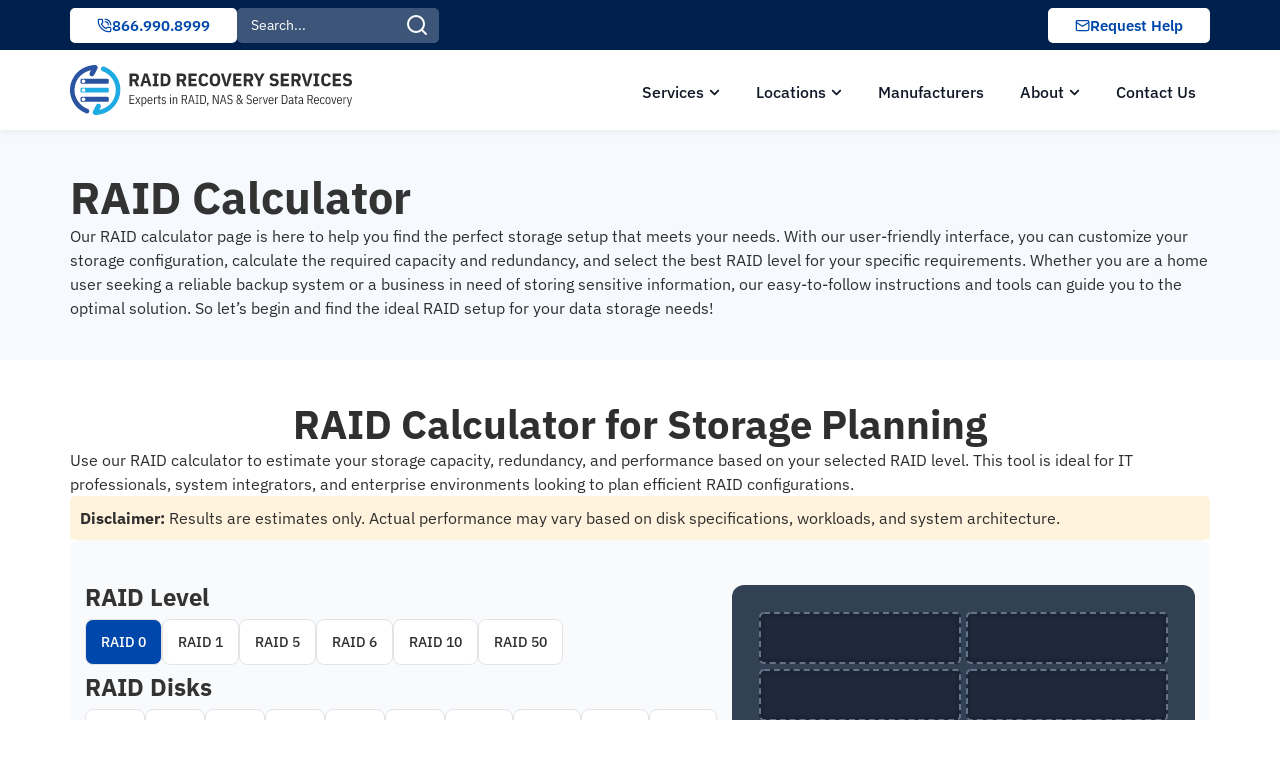

--- FILE ---
content_type: text/html; charset=utf-8
request_url: https://www.raidrecoveryservices.com/data-recovery/raid-calculator/
body_size: 86495
content:
<!doctype html>
<html lang="en-US">
<head>
	<meta charset="UTF-8">
<script data-loading-method="idle" data-src="data:text/javascript,var%20gform%3Bgform%7C%7C%28document.addEventListener%28%22gform_main_scripts_loaded%22%2Cfunction%28%29%7Bgform.scriptsLoaded%3D%210%7D%29%2Cdocument.addEventListener%28%22gform%2Ftheme%2Fscripts_loaded%22%2Cfunction%28%29%7Bgform.themeScriptsLoaded%3D%210%7D%29%2Cwindow.addEventListener%28%22DOMContentLoaded%22%2Cfunction%28%29%7Bgform.domLoaded%3D%210%7D%29%2Cgform%3D%7BdomLoaded%3A%211%2CscriptsLoaded%3A%211%2CthemeScriptsLoaded%3A%211%2CisFormEditor%3A%28%29%3D%3E%22function%22%3D%3Dtypeof%20InitializeEditor%2CcallIfLoaded%3Afunction%28o%29%7Breturn%21%28%21gform.domLoaded%7C%7C%21gform.scriptsLoaded%7C%7C%21gform.themeScriptsLoaded%26%26%21gform.isFormEditor%28%29%7C%7C%28gform.isFormEditor%28%29%26%26console.warn%28%22The%20use%20of%20gform.initializeOnLoaded%28%29%20is%20deprecated%20in%20the%20form%20editor%20context%20and%20will%20be%20removed%20in%20Gravity%20Forms%203.1.%22%29%2Co%28%29%2C0%29%29%7D%2CinitializeOnLoaded%3Afunction%28o%29%7Bgform.callIfLoaded%28o%29%7C%7C%28document.addEventListener%28%22gform_main_scripts_loaded%22%2C%28%29%3D%3E%7Bgform.scriptsLoaded%3D%210%2Cgform.callIfLoaded%28o%29%7D%29%2Cdocument.addEventListener%28%22gform%2Ftheme%2Fscripts_loaded%22%2C%28%29%3D%3E%7Bgform.themeScriptsLoaded%3D%210%2Cgform.callIfLoaded%28o%29%7D%29%2Cwindow.addEventListener%28%22DOMContentLoaded%22%2C%28%29%3D%3E%7Bgform.domLoaded%3D%210%2Cgform.callIfLoaded%28o%29%7D%29%29%7D%2Chooks%3A%7Baction%3A%7B%7D%2Cfilter%3A%7B%7D%7D%2CaddAction%3Afunction%28o%2Cr%2Ce%2Ct%29%7Bgform.addHook%28%22action%22%2Co%2Cr%2Ce%2Ct%29%7D%2CaddFilter%3Afunction%28o%2Cr%2Ce%2Ct%29%7Bgform.addHook%28%22filter%22%2Co%2Cr%2Ce%2Ct%29%7D%2CdoAction%3Afunction%28o%29%7Bgform.doHook%28%22action%22%2Co%2Carguments%29%7D%2CapplyFilters%3Afunction%28o%29%7Breturn%20gform.doHook%28%22filter%22%2Co%2Carguments%29%7D%2CremoveAction%3Afunction%28o%2Cr%29%7Bgform.removeHook%28%22action%22%2Co%2Cr%29%7D%2CremoveFilter%3Afunction%28o%2Cr%2Ce%29%7Bgform.removeHook%28%22filter%22%2Co%2Cr%2Ce%29%7D%2CaddHook%3Afunction%28o%2Cr%2Ce%2Ct%2Cn%29%7Bnull%3D%3Dgform.hooks%5Bo%5D%5Br%5D%26%26%28gform.hooks%5Bo%5D%5Br%5D%3D%5B%5D%29%3Bvar%20d%3Dgform.hooks%5Bo%5D%5Br%5D%3Bnull%3D%3Dn%26%26%28n%3Dr%2B%22_%22%2Bd.length%29%2Cgform.hooks%5Bo%5D%5Br%5D.push%28%7Btag%3An%2Ccallable%3Ae%2Cpriority%3At%3Dnull%3D%3Dt%3F10%3At%7D%29%7D%2CdoHook%3Afunction%28r%2Co%2Ce%29%7Bvar%20t%3Bif%28e%3DArray.prototype.slice.call%28e%2C1%29%2Cnull%21%3Dgform.hooks%5Br%5D%5Bo%5D%26%26%28%28o%3Dgform.hooks%5Br%5D%5Bo%5D%29.sort%28function%28o%2Cr%29%7Breturn%20o.priority-r.priority%7D%29%2Co.forEach%28function%28o%29%7B%22function%22%21%3Dtypeof%28t%3Do.callable%29%26%26%28t%3Dwindow%5Bt%5D%29%2C%22action%22%3D%3Dr%3Ft.apply%28null%2Ce%29%3Ae%5B0%5D%3Dt.apply%28null%2Ce%29%7D%29%29%2C%22filter%22%3D%3Dr%29return%20e%5B0%5D%7D%2CremoveHook%3Afunction%28o%2Cr%2Ct%2Cn%29%7Bvar%20e%3Bnull%21%3Dgform.hooks%5Bo%5D%5Br%5D%26%26%28e%3D%28e%3Dgform.hooks%5Bo%5D%5Br%5D%29.filter%28function%28o%2Cr%2Ce%29%7Breturn%21%21%28null%21%3Dn%26%26n%21%3Do.tag%7C%7Cnull%21%3Dt%26%26t%21%3Do.priority%29%7D%29%2Cgform.hooks%5Bo%5D%5Br%5D%3De%29%7D%7D%29%3B"></script>

	<meta name="viewport" content="width=device-width, initial-scale=1">
	<link rel="profile" href="https://gmpg.org/xfn/11">
	<meta name='robots' content='index, follow, max-image-preview:large, max-snippet:-1, max-video-preview:-1' />
<link rel="alternate" hreflang="en-us" href="https://www.raidrecoveryservices.com/data-recovery/raid-calculator/" />
<link rel="alternate" hreflang="en-gb" href="https://www.raidrecoveryservices.com/en-gb/data-recovery/raid-calculator/" />
<link rel="alternate" hreflang="de-de" href="https://www.raidrecoveryservices.com/de-de/dienst/raid-rechner/" />
<link rel="alternate" hreflang="x-default" href="https://www.raidrecoveryservices.com/data-recovery/raid-calculator/" />

	<!-- This site is optimized with the Yoast SEO Premium plugin v24.1 (Yoast SEO v26.7) - https://yoast.com/wordpress/plugins/seo/ -->
	<title>RAID Calculator - RAID Recovery Services</title>
<style>.flying-press-lazy-bg{background-image:none!important;}</style>
<link rel='preload' href='https://www.raidrecoveryservices.com/wp-content/uploads/2025/05/raid-recovery-services-logo-1.svg' as='image' imagesrcset='' imagesizes=''/>
<style id="flying-press-css">.wpml-ls-legacy-dropdown{width:15.5em;max-width:100%}.wpml-ls-legacy-dropdown>ul{padding:0;list-style-type:none;position:relative;margin:0!important}.wpml-ls-legacy-dropdown .wpml-ls-current-language:focus .wpml-ls-sub-menu,.wpml-ls-legacy-dropdown .wpml-ls-current-language:hover .wpml-ls-sub-menu{visibility:visible}.wpml-ls-legacy-dropdown .wpml-ls-item{margin:0;padding:0;list-style-type:none}.wpml-ls-legacy-dropdown a{color:#444;background-color:#fff;border:1px solid #cdcdcd;padding:5px 10px;line-height:1;text-decoration:none;display:block}.wpml-ls-legacy-dropdown a span{vertical-align:middle}.wpml-ls-legacy-dropdown a.wpml-ls-item-toggle{padding-right:calc(10px + 1.4em);position:relative}.wpml-ls-legacy-dropdown a.wpml-ls-item-toggle:after{content:"";vertical-align:middle;border:.35em solid #fff0;border-top:.5em solid;display:inline-block;position:absolute;top:calc(50% - .175em);right:10px}.wpml-ls-legacy-dropdown .wpml-ls-current-language:hover>a,.wpml-ls-legacy-dropdown a:focus,.wpml-ls-legacy-dropdown a:hover{color:#000;background:#eee}.wpml-ls-legacy-dropdown .wpml-ls-sub-menu{visibility:hidden;z-index:101;border-top:1px solid #cdcdcd;margin:0;padding:0;list-style-type:none;position:absolute;top:100%;left:0;right:0}.wpml-ls-legacy-dropdown .wpml-ls-sub-menu a{border-width:0 1px 1px}.wpml-ls-legacy-dropdown .wpml-ls-flag{vertical-align:middle;display:inline}.wpml-ls-legacy-dropdown .wpml-ls-flag+span{margin-left:.4em}.screen-reader-text{clip:rect(1px,1px,1px,1px);width:1px;height:1px;overflow:hidden;word-wrap:normal!important;position:absolute!important}.screen-reader-text:focus{clip-path:none;color:#333;z-index:100000;background-color:#eee;width:auto;height:auto;padding:12px 24px;font-size:1rem;line-height:normal;text-decoration:none;display:block;top:5px;left:5px;clip:auto!important}:root{--direction-multiplier:1}.elementor-screen-only,.screen-reader-text,.screen-reader-text span,.ui-helper-hidden-accessible{clip:rect(0,0,0,0);border:0;width:1px;height:1px;margin:-1px;padding:0;position:absolute;top:-10000em;overflow:hidden}.elementor *,.elementor :after,.elementor :before{box-sizing:border-box}.elementor a{box-shadow:none;text-decoration:none}.elementor img{box-shadow:none;border:none;border-radius:0;max-width:100%;height:auto}.elementor embed,.elementor iframe,.elementor object,.elementor video{border:none;width:100%;max-width:100%;margin:0;line-height:1}.e-con-inner>.elementor-element.elementor-absolute,.e-con>.elementor-element.elementor-absolute,.elementor-widget-wrap>.elementor-element.elementor-absolute{position:absolute}.elementor-element.elementor-absolute,.elementor-element.elementor-fixed{z-index:1}.elementor-element{--flex-direction:initial;--flex-wrap:initial;--justify-content:initial;--align-items:initial;--align-content:initial;--gap:initial;--flex-basis:initial;--flex-grow:initial;--flex-shrink:initial;--order:initial;--align-self:initial;align-self:var(--align-self);flex-basis:var(--flex-basis);flex-grow:var(--flex-grow);flex-shrink:var(--flex-shrink);order:var(--order)}.elementor-element:where(.e-con-full,.elementor-widget){align-content:var(--align-content);align-items:var(--align-items);flex-direction:var(--flex-direction);flex-wrap:var(--flex-wrap);gap:var(--row-gap)var(--column-gap);justify-content:var(--justify-content)}.elementor-custom-embed-play{transform:translate(calc(-50%*var(--direction-multiplier)),-50%);position:absolute;inset-block-start:50%;inset-inline-start:50%}.elementor-custom-embed-play i{color:#fff;text-shadow:1px 0 6px #0000004d;font-size:100px}.elementor-custom-embed-play svg{fill:#fff;filter:drop-shadow(1px 0 6px #0000004d);width:100px;height:100px}.elementor-custom-embed-play i,.elementor-custom-embed-play svg{opacity:.8;transition:all .5s}.elementor-align-right{text-align:right}.elementor-align-center .elementor-button,.elementor-align-left .elementor-button,.elementor-align-right .elementor-button{width:auto}.elementor-align-justify .elementor-button{width:100%}@media (width<=767px){.elementor-mobile-align-justify .elementor-button{width:100%}}:root{--page-title-display:block}@keyframes eicon-spin{0%{transform:rotate(0)}}.elementor-widget{position:relative}.elementor-widget:not(:last-child){margin-block-end:var(--kit-widget-spacing,20px)}.elementor-widget:not(:last-child).elementor-absolute,.elementor-widget:not(:last-child).elementor-widget__width-auto,.elementor-widget:not(:last-child).elementor-widget__width-initial{margin-block-end:0}@media (width>=1025px){#elementor-device-mode:after{content:"desktop"}}@media (width>=-1px){#elementor-device-mode:after{content:"widescreen"}}@media (width<=-1px){#elementor-device-mode:after{content:"laptop";content:"tablet_extra"}}@media (width<=1024px){#elementor-device-mode:after{content:"tablet"}}@media (width<=-1px){#elementor-device-mode:after{content:"mobile_extra"}}@media (width<=767px){#elementor-device-mode:after{content:"mobile"}}@media (prefers-reduced-motion:no-preference){html{scroll-behavior:smooth}}.e-con{--border-radius:0;--border-top-width:0px;--border-right-width:0px;--border-bottom-width:0px;--border-left-width:0px;--border-style:initial;--border-color:initial;--container-widget-width:100%;--container-widget-height:initial;--container-widget-flex-grow:0;--container-widget-align-self:initial;--content-width:min(100%,var(--container-max-width,1140px));--width:100%;--min-height:initial;--height:auto;--text-align:initial;--margin-top:0px;--margin-right:0px;--margin-bottom:0px;--margin-left:0px;--padding-top:var(--container-default-padding-top,10px);--padding-right:var(--container-default-padding-right,10px);--padding-bottom:var(--container-default-padding-bottom,10px);--padding-left:var(--container-default-padding-left,10px);--position:relative;--z-index:revert;--overflow:visible;--gap:var(--widgets-spacing,20px);--row-gap:var(--widgets-spacing-row,20px);--column-gap:var(--widgets-spacing-column,20px);--overlay-mix-blend-mode:initial;--overlay-opacity:1;--overlay-transition:.3s;--e-con-grid-template-columns:repeat(3,1fr);--e-con-grid-template-rows:repeat(2,1fr);border-radius:var(--border-radius);height:var(--height);min-height:var(--min-height);min-width:0;overflow:var(--overflow);position:var(--position);width:var(--width);z-index:var(--z-index);--flex-wrap-mobile:wrap}.e-con:where(:not(.e-div-block-base)){transition:background var(--background-transition,.3s),border var(--border-transition,.3s),box-shadow var(--border-transition,.3s),transform var(--e-con-transform-transition-duration,.4s)}.e-con{--margin-block-start:var(--margin-top);--margin-block-end:var(--margin-bottom);--margin-inline-start:var(--margin-left);--margin-inline-end:var(--margin-right);--padding-inline-start:var(--padding-left);--padding-inline-end:var(--padding-right);--padding-block-start:var(--padding-top);--padding-block-end:var(--padding-bottom);--border-block-start-width:var(--border-top-width);--border-block-end-width:var(--border-bottom-width);--border-inline-start-width:var(--border-left-width);--border-inline-end-width:var(--border-right-width);margin-block-start:var(--margin-block-start);margin-block-end:var(--margin-block-end);margin-inline-start:var(--margin-inline-start);margin-inline-end:var(--margin-inline-end);padding-inline-start:var(--padding-inline-start);padding-inline-end:var(--padding-inline-end)}.e-con.e-flex{--flex-direction:column;--flex-basis:auto;--flex-grow:0;--flex-shrink:1;flex:var(--flex-grow)var(--flex-shrink)var(--flex-basis)}.e-con-full,.e-con>.e-con-inner{text-align:var(--text-align);padding-block-start:var(--padding-block-start);padding-block-end:var(--padding-block-end)}.e-con-full.e-flex,.e-con.e-flex>.e-con-inner{flex-direction:var(--flex-direction)}.e-con,.e-con>.e-con-inner{display:var(--display)}.e-con.e-grid{--grid-justify-content:start;--grid-align-content:start;--grid-auto-flow:row}.e-con.e-grid,.e-con.e-grid>.e-con-inner{align-content:var(--grid-align-content);align-items:var(--align-items);grid-auto-flow:var(--grid-auto-flow);grid-template-columns:var(--e-con-grid-template-columns);grid-template-rows:var(--e-con-grid-template-rows);justify-content:var(--grid-justify-content);justify-items:var(--justify-items)}.e-con-boxed.e-flex{flex-flow:column;place-content:normal;align-items:normal}.e-con-boxed.e-grid{justify-items:legacy;grid-template-rows:1fr;grid-template-columns:1fr}.e-con-boxed{gap:initial;text-align:initial}.e-con.e-flex>.e-con-inner{align-content:var(--align-content);align-items:var(--align-items);flex:auto;flex-wrap:var(--flex-wrap);align-self:auto;justify-content:var(--justify-content)}.e-con.e-grid>.e-con-inner{align-items:var(--align-items);justify-items:var(--justify-items)}.e-con>.e-con-inner{gap:var(--row-gap)var(--column-gap);height:100%;max-width:var(--content-width);width:100%;margin:0 auto;padding-inline:0}:is(.elementor-section-wrap,[data-elementor-id])>.e-con{--margin-left:auto;--margin-right:auto;max-width:min(100%,var(--width))}.e-con .elementor-widget.elementor-widget{margin-block-end:0}.e-con:before,.e-con>.elementor-background-slideshow:before,.e-con>.elementor-motion-effects-container>.elementor-motion-effects-layer:before,:is(.e-con,.e-con>.e-con-inner)>.elementor-background-video-container:before{border-block-end-width:var(--border-block-end-width);border-block-start-width:var(--border-block-start-width);border-color:var(--border-color);border-inline-end-width:var(--border-inline-end-width);border-inline-start-width:var(--border-inline-start-width);border-radius:var(--border-radius);border-style:var(--border-style);content:var(--background-overlay);height:max(100% + var(--border-top-width) + var(--border-bottom-width),100%);left:calc(0px - var(--border-left-width));mix-blend-mode:var(--overlay-mix-blend-mode);opacity:var(--overlay-opacity);top:calc(0px - var(--border-top-width));transition:var(--overlay-transition,.3s);width:max(100% + var(--border-left-width) + var(--border-right-width),100%);display:block;position:absolute}.e-con:before{transition:background var(--overlay-transition,.3s),border-radius var(--border-transition,.3s),opacity var(--overlay-transition,.3s)}.e-con .elementor-widget{min-width:0}.e-con .elementor-widget-empty,.e-con .elementor-widget-google_maps,.e-con .elementor-widget-video,.e-con .elementor-widget.e-widget-swiper{width:100%}.e-con>.e-con-inner>.elementor-widget>.elementor-widget-container,.e-con>.elementor-widget>.elementor-widget-container{height:100%}.e-con.e-con>.e-con-inner>.elementor-widget,.elementor.elementor .e-con>.elementor-widget{max-width:100%}.e-con .elementor-widget:not(:last-child){--kit-widget-spacing:0px}@media (width<=767px){.e-con.e-flex{--width:100%;--flex-wrap:var(--flex-wrap-mobile)}}.elementor-element:where(:not(.e-con)):where(:not(.e-div-block-base)) .elementor-widget-container,.elementor-element:where(:not(.e-con)):where(:not(.e-div-block-base)):not(:has(.elementor-widget-container)){transition:background .3s,border .3s,border-radius .3s,box-shadow .3s,transform var(--e-transform-transition-duration,.4s)}.elementor-heading-title{margin:0;padding:0;line-height:1}.elementor-button{color:#fff;fill:#fff;text-align:center;background-color:#69727d;border-radius:3px;padding:12px 24px;font-size:15px;line-height:1;transition:all .3s;display:inline-block}.elementor-button:focus,.elementor-button:hover,.elementor-button:visited{color:#fff}.elementor-button-content-wrapper{flex-direction:row;justify-content:center;gap:5px;display:flex}.elementor-button-icon{align-items:center;display:flex}.elementor-button-icon svg{width:1em;height:auto}.elementor-button-text{display:inline-block}.elementor-button span{text-decoration:inherit}.elementor-view-stacked .elementor-icon{color:#fff;fill:#fff;background-color:#69727d;padding:.5em}.elementor-icon{color:#69727d;text-align:center;font-size:50px;line-height:1;transition:all .3s;display:inline-block}.elementor-icon:hover{color:#69727d}.elementor-icon i,.elementor-icon svg{width:1em;height:1em;display:block;position:relative}.elementor-icon i:before,.elementor-icon svg:before{position:absolute;left:50%;transform:translate(-50%)}.elementor-shape-rounded .elementor-icon{border-radius:10%}.elementor-shape-circle .elementor-icon{border-radius:50%}.animated{animation-duration:1.25s}.animated.animated-slow{animation-duration:2s}.animated.animated-fast{animation-duration:.75s}.animated.infinite{animation-iteration-count:infinite}.animated.reverse{animation-direction:reverse;animation-fill-mode:forwards}@media (prefers-reduced-motion:reduce){.animated{animation:none!important}html *{transition-duration:0s!important;transition-delay:0s!important}}@media (width<=767px){.elementor .elementor-hidden-mobile,.elementor .elementor-hidden-phone{display:none}}@media (width>=768px) and (width<=1024px){.elementor .elementor-hidden-tablet{display:none}}.elementor-widget-search{--e-search-white:#fff;--e-search-light-grey:#cdcdcd;--e-search-medium-grey:#515962;--e-search-dark-grey:#2d2d2d;--e-search-black:#000;--e-search-dark-red:#c36;--e-search-dark-purple:#336;--e-search-input-color:var(--e-search-medium-grey);--e-search-input-border-color:var(--e-search-light-grey);--e-search-input-border-radius:0;--e-search-input-gap:4px;--e-search-input-padding:16px;--e-search-input-padding-inline-start:16px;--e-search-input-padding-inline-end:16px;--e-search-input-padding-block-start:16px;--e-search-input-padding-block-end:16px;--e-search-input-transition:.3s;--e-search-placeholder-color:var(--e-search-medium-grey);--e-search-icon-label-color:var(--e-search-medium-grey);--e-search-icon-label-size:24px;--e-search-icon-label-absolute-width:initial;--e-search-icon-clear-color:var(--e-search-light-grey);--e-search-icon-clear-size:12px;--e-search-icon-clear-absolute-width:initial;--e-search-icon-clear-transition:.3s;--e-search-submit-color:var(--e-search-white);--e-search-submit-background-color:var(--e-search-dark-grey);--e-search-submit-border-color:none;--e-search-submit-border-type:none;--e-search-submit-border-radius:0;--e-search-submit-border-width:0px;--e-search-submit-padding:24px;--e-search-submit-margin-inline-start:8px;--e-search-submit-button-width:initial;--e-search-submit-button-flex-direction:row;--e-search-submit-hover-transition:.3s;--e-search-pagination-numbers-padding-left:8px;--e-search-pagination-numbers-padding-right:8px;--e-search-icon-submit-color:var(--e-search-white);--e-search-submit-icon-gap:8px;--e-search-submit-icon-margin-inline-start:0px;--e-search-submit-icon-margin-inline-end:var(--e-search-submit-icon-gap);--e-search-icon-submit-size:24px;--e-search-submit-transition:.3s;--e-search-results-background-color:var(--e-search-white);--e-search-results-border-color:var(--e-search-light-grey);--e-search-results-border-type:solid;--e-search-results-border-width:1px;--e-search-results-border-radius:0px;--e-search-results-padding:16px;--e-search-results-width:100%;--e-search-results-columns:1;--e-search-results-max-height:initial;--e-search-input-and-results-gap:8px;--e-search-results-transition:.3s;--e-search-loop-item-equal-height:initial;--e-search-results-grid-auto-rows:initial;--e-search-results-inset-inline-start:initial;--e-search-results-inset-inline-end:initial;--e-search-results-transform:initial;--e-search-results-default-gap:16px;--e-search-results-column-gap:var(--e-search-results-default-gap);--e-search-results-row-gap:var(--e-search-results-default-gap);--e-search-pagination-inset-inline-start:initial;--e-search-pagination-inline-end:initial;--e-search-pagination-transform:initial;--e-search-pagination-border-radius:0px;--e-search-pagination-background-color:var(--e-search-black);--e-search-pagination-text-align:center;--e-search-pagination-justify-content:center;--e-search-pagination-color:var(--e-search-dark-red);--e-search-pagination-hover:var(--e-search-dark-purple);--e-search-pagination-current:var(--e-search-black);--e-search-pagination-page-numbers-gap:10px;--e-search-pagination-block-end-spacing:0px;--e-search-pagination-block-start-spacing:0px;--e-search-pagination-vertical-position:column;--e-search-nothing-found-padding-block-start:0;--e-search-nothing-found-padding-block-end:0;--e-search-nothing-found-results-columns:1;--e-search-nothing-found-message-color:var(--e-search-medium-grey);--e-search-nothing-found-message-alignment:center;--e-search-loader-icon-color:var(--e-search-black);--e-search-loader-icon-size:34px}.elementor-widget-search .e-search-form{display:flex}.elementor-widget-search .e-search-label{z-index:10;display:flex;position:relative}.elementor-widget-search .e-search-label>i,.elementor-widget-search .e-search-label>svg{transition:width,height;position:absolute;inset-block-start:50%;inset-inline-start:var(--e-search-input-padding-inline-start);transform:translateY(-50%)}.elementor-widget-search .e-search-label>i:is(i),.elementor-widget-search .e-search-label>svg:is(i){color:var(--e-search-icon-label-color);font-size:var(--e-search-icon-label-size)}.elementor-widget-search .e-search-label>i:is(svg),.elementor-widget-search .e-search-label>svg:is(svg){fill:var(--e-search-icon-label-color);height:var(--e-search-icon-label-size);width:auto}.elementor-widget-search .e-search-input-wrapper{flex-direction:column;flex:1;display:flex;position:relative}.elementor-widget-search .e-search-input-wrapper>i,.elementor-widget-search .e-search-input-wrapper>svg{cursor:pointer;transition:color var(--e-search-icon-clear-transition),fill var(--e-search-icon-clear-transition),width 0s,height 0s;position:absolute;inset-block-start:50%;inset-inline-end:var(--e-search-input-padding-inline-end);transform:translateY(-50%)}.elementor-widget-search .e-search-input-wrapper>i:is(i),.elementor-widget-search .e-search-input-wrapper>svg:is(i){color:var(--e-search-icon-clear-color);font-size:var(--e-search-icon-clear-size)}.elementor-widget-search .e-search-input-wrapper>i:is(svg),.elementor-widget-search .e-search-input-wrapper>svg:is(svg){fill:var(--e-search-icon-clear-color);height:var(--e-search-icon-clear-size);width:auto}.elementor-widget-search .e-search-input{--e-search-icons-min-height:max(var(--e-search-icon-clear-size),var(--e-search-icon-label-size));border-color:var(--e-search-input-border-color);border-radius:var(--e-search-input-border-radius);color:var(--e-search-input-color);height:100%;min-height:calc(var(--e-search-input-padding-block-end) + var(--e-search-input-padding-block-start) + var(--e-search-icons-min-height));padding-block-start:var(--e-search-input-padding-block-start);padding-block-end:var(--e-search-input-padding-block-end);padding-inline-start:calc(var(--e-search-input-padding-inline-start) + var(--e-search-icon-label-absolute-width) + var(--e-search-input-gap));padding-inline-end:calc(var(--e-search-input-padding-inline-end) + var(--e-search-icon-clear-absolute-width) + var(--e-search-input-gap));transition:padding-inline}.elementor-widget-search .e-search-input::-moz-placeholder{color:var(--e-search-placeholder-color)}.elementor-widget-search .e-search-input::placeholder{color:var(--e-search-placeholder-color)}.elementor-widget-search .e-search-input:focus{transition:var(--e-search-input-transition);outline:none}.elementor-widget-search .e-search-input::-ms-clear,.elementor-widget-search .e-search-input::-ms-reveal{width:0;height:0;display:none}.elementor-widget-search .e-search-input::-webkit-search-cancel-button,.elementor-widget-search .e-search-input::-webkit-search-decoration,.elementor-widget-search .e-search-input::-webkit-search-results-button,.elementor-widget-search .e-search-input::-webkit-search-results-decoration{display:none}.elementor-widget-search .e-search-results-container{background-color:var(--e-search-results-background-color);border-radius:var(--e-search-results-border-radius);height:fit-content;transform:var(--e-search-results-transform);width:var(--e-search-results-width);z-index:2000;display:flex;position:absolute;inset-block-start:calc(100% + var(--e-search-input-and-results-gap));inset-inline-start:var(--e-search-results-inset-inline-start);inset-inline-end:var(--e-search-results-inset-inline-end)}.elementor-widget-search .e-search-results-container>div{border:var(--e-search-results-border-type)var(--e-search-results-border-width)var(--e-search-results-border-color);border-radius:var(--e-search-results-border-radius);max-height:var(--e-search-results-max-height);padding:var(--e-search-results-padding);width:100%;overflow:auto}.elementor-widget-search .e-search-results-container>div:empty,.elementor-widget-search .e-search-results{display:none}.elementor-widget-search .e-search .e-search-submit{background-color:var(--e-search-submit-background-color);border-color:var(--e-search-submit-border-color);border-radius:var(--e-search-submit-border-radius);border-style:var(--e-search-submit-border-type);border-width:var(--e-search-submit-border-width);color:var(--e-search-submit-color);flex-direction:var(--e-search-submit-button-flex-direction);font-size:var(--e-search-form-submit-icon-size);padding:var(--e-search-submit-padding);transition:var(--e-search-submit-hover-transition);width:var(--e-search-submit-button-width);align-items:center;margin-inline-start:var(--e-search-submit-margin-inline-start);display:flex}.elementor-widget-search .e-search .e-search-submit:focus{transition:--e-search-submit-transition}.elementor-widget-search .e-search .e-search-submit:focus:not(:focus-visible){outline:none}.elementor-widget-search .e-search .e-search-submit>i,.elementor-widget-search .e-search .e-search-submit>svg{margin-inline-start:var(--e-search-submit-icon-margin-inline-start);margin-inline-end:var(--e-search-submit-icon-margin-inline-end);transition:inherit}.elementor-widget-search .e-search .e-search-submit>i:is(i),.elementor-widget-search .e-search .e-search-submit>svg:is(i){color:var(--e-search-icon-submit-color);font-size:var(--e-search-icon-submit-size)}.elementor-widget-search .e-search .e-search-submit>i:is(svg),.elementor-widget-search .e-search .e-search-submit>svg:is(svg){fill:var(--e-search-icon-submit-color);height:var(--e-search-icon-submit-size);width:auto}.elementor-widget-search .e-search-input-wrapper,.elementor-widget-search .e-search-label *{transition:var(--e-search-input-transition)}.elementor-widget-search .hidden{opacity:0;visibility:hidden}.elementor-widget-search .hide-loader .e-search-results{flex-direction:var(--e-search-pagination-vertical-position);display:flex}@keyframes rotate{0%{transform:rotate(0)}}.elementor-widget-image{text-align:center}.elementor-widget-image a{display:inline-block}.elementor-widget-image a img[src$=\.svg]{width:48px}.elementor-widget-image img{vertical-align:middle;display:inline-block}.elementor-widget-heading .elementor-heading-title[class*=elementor-size-]>a{color:inherit;font-size:inherit;line-height:inherit}.elementor-widget-heading .elementor-heading-title.elementor-size-large{font-size:29px}.elementor-widget-divider{--divider-border-style:none;--divider-border-width:1px;--divider-color:#0c0d0e;--divider-icon-size:20px;--divider-element-spacing:10px;--divider-pattern-height:24px;--divider-pattern-size:20px;--divider-pattern-url:none;--divider-pattern-repeat:repeat-x}.elementor-widget-divider .elementor-divider{display:flex}.elementor-widget-divider .elementor-icon{font-size:var(--divider-icon-size)}.elementor-widget-divider .elementor-divider-separator{direction:ltr;margin:0;display:flex}.elementor-widget-divider:not(.elementor-widget-divider--view-line_text):not(.elementor-widget-divider--view-line_icon) .elementor-divider-separator{border-block-start:var(--divider-border-width)var(--divider-border-style)var(--divider-color)}.e-con-inner>.elementor-widget-divider,.e-con>.elementor-widget-divider{width:var(--container-widget-width,100%);--flex-grow:var(--container-widget-flex-grow)}.elementor-widget-icon-box .elementor-icon-box-wrapper{text-align:center;flex-direction:column;display:flex}.elementor-widget-icon-box .elementor-icon-box-icon{flex:none;line-height:0;display:inline-block}.elementor-widget-icon-box .elementor-icon-box-content{flex-grow:1;width:100%}.elementor-widget-icon-box .elementor-icon-box-title a{color:inherit}.elementor-widget-icon-box .elementor-icon-box-description{margin:0}.elementor-widget-icon-box.elementor-position-inline-start .elementor-icon-box-wrapper{text-align:start;flex-direction:row}@media (width<=767px){.elementor-widget-icon-box.elementor-mobile-position-inline-start .elementor-icon-box-wrapper{text-align:start;flex-direction:row}}@keyframes fadeIn{}.elementor-widget-n-menu{--n-menu-direction:column;--n-menu-wrapper-display:flex;--n-menu-heading-justify-content:initial;--n-menu-title-color-normal:#1f2124;--n-menu-title-color-active:#58d0f5;--n-menu-icon-color:var(--n-menu-title-color-normal);--n-menu-icon-color-active:var(--n-menu-title-color-active);--n-menu-icon-color-hover:var(--n-menu-title-color-hover);--n-menu-title-normal-color-dropdown:var(--n-menu-title-color-normal);--n-menu-title-active-color-dropdown:var(--n-menu-title-color-active);--n-menu-title-hover-color-fallback:#1f2124;--n-menu-title-font-size:1rem;--n-menu-title-justify-content:initial;--n-menu-title-flex-grow:initial;--n-menu-title-justify-content-mobile:initial;--n-menu-title-space-between:0px;--n-menu-title-distance-from-content:0px;--n-menu-title-color-hover:#1f2124;--n-menu-title-padding:.5rem 1rem;--n-menu-title-transition:.3s;--n-menu-title-line-height:1.5;--n-menu-title-order:initial;--n-menu-title-direction:initial;--n-menu-title-align-items:center;--n-menu-toggle-align:center;--n-menu-toggle-icon-wrapper-animation-duration:.5s;--n-menu-toggle-icon-hover-duration:.5s;--n-menu-toggle-icon-size:20px;--n-menu-toggle-icon-color:#1f2124;--n-menu-toggle-icon-color-hover:var(--n-menu-toggle-icon-color);--n-menu-toggle-icon-color-active:var(--n-menu-toggle-icon-color);--n-menu-toggle-icon-border-radius:initial;--n-menu-toggle-icon-padding:initial;--n-menu-toggle-icon-distance-from-dropdown:0px;--n-menu-icon-align-items:center;--n-menu-icon-order:initial;--n-menu-icon-gap:5px;--n-menu-dropdown-icon-gap:5px;--n-menu-dropdown-indicator-size:initial;--n-menu-dropdown-indicator-rotate:initial;--n-menu-dropdown-indicator-space:initial;--n-menu-dropdown-indicator-color-normal:initial;--n-menu-dropdown-indicator-color-hover:initial;--n-menu-dropdown-indicator-color-active:initial;--n-menu-dropdown-content-max-width:initial;--n-menu-dropdown-content-box-border-color:#fff;--n-menu-dropdown-content-box-border-inline-start-width:medium;--n-menu-dropdown-content-box-border-block-end-width:medium;--n-menu-dropdown-content-box-border-block-start-width:medium;--n-menu-dropdown-content-box-border-inline-end-width:medium;--n-menu-dropdown-content-box-border-style:none;--n-menu-dropdown-headings-height:0px;--n-menu-divider-border-width:var(--n-menu-divider-width,2px);--n-menu-open-animation-duration:.5s;--n-menu-heading-overflow-x:initial;--n-menu-heading-wrap:wrap;--stretch-width:100%;--stretch-left:initial;--stretch-right:initial}.elementor-widget-n-menu .e-n-menu{flex-direction:column;display:flex;position:relative}.elementor-widget-n-menu .e-n-menu-wrapper{display:var(--n-menu-wrapper-display);flex-direction:column}.elementor-widget-n-menu .e-n-menu-heading{flex-direction:row;flex-wrap:var(--n-menu-heading-wrap);justify-content:var(--n-menu-heading-justify-content);margin:initial;overflow-x:var(--n-menu-heading-overflow-x);padding:initial;row-gap:var(--n-menu-title-space-between);-ms-overflow-style:none;scrollbar-width:none;display:flex}.elementor-widget-n-menu .e-n-menu-heading::-webkit-scrollbar{display:none}.elementor-widget-n-menu .e-n-menu-heading>.e-con,.elementor-widget-n-menu .e-n-menu-heading>.e-n-menu-item>.e-con{display:none}.elementor-widget-n-menu .e-n-menu-item{margin-block:initial;padding-block:initial;list-style:none;display:flex}.elementor-widget-n-menu .e-n-menu-item .e-n-menu-title{position:relative}.elementor-widget-n-menu .e-n-menu-item:not(:last-of-type) .e-n-menu-title:after{border-color:var(--n-menu-divider-color,#000);border-inline-start-style:var(--n-menu-divider-style,solid);border-inline-start-width:var(--n-menu-divider-border-width);content:var(--n-menu-divider-content,none);height:var(--n-menu-divider-height,35%);align-self:center;position:absolute;inset-inline-end:calc(var(--n-menu-title-space-between)/2*-1 - var(--n-menu-divider-border-width)/2)}.elementor-widget-n-menu .e-n-menu-content{z-index:2147483620;background-color:#fff0;flex-direction:column;min-width:0;display:flex}.elementor-widget-n-menu .e-n-menu-content>.e-con{animation-duration:var(--n-menu-open-animation-duration);max-width:calc(100% - var(--margin-inline-start,var(--margin-left)) - var(--margin-inline-end,var(--margin-right)))}:where(.elementor-widget-n-menu .e-n-menu-content>.e-con){background-color:#fff}.elementor-widget-n-menu .e-n-menu-content>.e-con:not(.e-active){display:none}.elementor-widget-n-menu .e-n-menu-title{color:var(--n-menu-title-color-normal);flex-direction:row;flex-grow:var(--n-menu-title-flex-grow);align-items:center;gap:var(--n-menu-dropdown-indicator-space);justify-content:var(--n-menu-title-justify-content);margin:initial;padding:var(--n-menu-title-padding);-webkit-user-select:none;-moz-user-select:none;user-select:none;white-space:nowrap;border:#fff;font-weight:500;display:flex}.elementor-widget-n-menu .e-n-menu-title-container{align-items:var(--n-menu-title-align-items);align-self:var(--n-menu-icon-align-items);flex-direction:var(--n-menu-title-direction);gap:var(--n-menu-icon-gap);justify-content:var(--n-menu-title-justify-content);display:flex}.elementor-widget-n-menu .e-n-menu-title-container.e-link{cursor:pointer}.elementor-widget-n-menu .e-n-menu-title-container:not(.e-link),.elementor-widget-n-menu .e-n-menu-title-container:not(.e-link) *{cursor:default}.elementor-widget-n-menu .e-n-menu-title-text{font-size:var(--n-menu-title-font-size);line-height:var(--n-menu-title-line-height);transition:all var(--n-menu-title-transition);align-items:center;display:flex}.elementor-widget-n-menu .e-n-menu-title .e-n-menu-dropdown-icon{align-self:var(--n-menu-icon-align-items);background-color:initial;border:initial;color:inherit;height:calc(var(--n-menu-title-font-size)*var(--n-menu-title-line-height));padding:initial;text-align:center;transform:var(--n-menu-dropdown-indicator-rotate);transition:all var(--n-menu-title-transition);-webkit-user-select:none;-moz-user-select:none;user-select:none;flex-direction:column;justify-content:center;width:fit-content;margin-inline-start:var(--n-menu-dropdown-icon-gap);display:flex;position:relative}.elementor-widget-n-menu .e-n-menu-title .e-n-menu-dropdown-icon span i{font-size:var(--n-menu-dropdown-indicator-size,var(--n-menu-title-font-size));transition:all var(--n-menu-title-transition);width:var(--n-menu-dropdown-indicator-size,var(--n-menu-title-font-size))}.elementor-widget-n-menu .e-n-menu-title .e-n-menu-dropdown-icon span svg{height:var(--n-menu-dropdown-indicator-size,var(--n-menu-title-font-size));transition:all var(--n-menu-title-transition);width:var(--n-menu-dropdown-indicator-size,var(--n-menu-title-font-size))}.elementor-widget-n-menu .e-n-menu-title .e-n-menu-dropdown-icon[aria-expanded=false] .e-n-menu-dropdown-icon-opened{display:none}.elementor-widget-n-menu .e-n-menu-title .e-n-menu-dropdown-icon[aria-expanded=false] .e-n-menu-dropdown-icon-closed{display:flex}.elementor-widget-n-menu .e-n-menu-title .e-n-menu-dropdown-icon[aria-expanded=true] .e-n-menu-dropdown-icon-closed{display:none}.elementor-widget-n-menu .e-n-menu-title .e-n-menu-dropdown-icon[aria-expanded=true] .e-n-menu-dropdown-icon-opened{display:flex}.elementor-widget-n-menu .e-n-menu-title .e-n-menu-dropdown-icon:focus:not(:focus-visible){outline:none}.elementor-widget-n-menu .e-n-menu-title:not(.e-current):not(:hover) .e-n-menu-title-container .e-n-menu-title-text{color:var(--n-menu-title-color-normal)}.elementor-widget-n-menu .e-n-menu-title:not(.e-current):not(:hover) .e-n-menu-dropdown-icon i{color:var(--n-menu-dropdown-indicator-color-normal,var(--n-menu-title-color-normal))}.elementor-widget-n-menu .e-n-menu-title:not(.e-current):not(:hover) .e-n-menu-dropdown-icon svg{fill:var(--n-menu-dropdown-indicator-color-normal,var(--n-menu-title-color-normal))}.elementor-widget-n-menu .e-n-menu-title:hover:not(.e-current) .e-n-menu-title-container:not(.e-link){cursor:default}.elementor-widget-n-menu .e-n-menu-title:hover:not(.e-current) svg{fill:var(--n-menu-title-color-hover,var(--n-menu-title-hover-color-fallback))}.elementor-widget-n-menu .e-n-menu-title:hover:not(.e-current) i{color:var(--n-menu-title-color-hover,var(--n-menu-title-hover-color-fallback))}.elementor-widget-n-menu .e-n-menu-title:hover:not(.e-current),.elementor-widget-n-menu .e-n-menu-title:hover:not(.e-current) a{color:var(--n-menu-title-color-hover)}.elementor-widget-n-menu .e-n-menu-title:hover:not(.e-current) .e-n-menu-dropdown-icon i{color:var(--n-menu-dropdown-indicator-color-hover,var(--n-menu-title-color-hover))}.elementor-widget-n-menu .e-n-menu-title:hover:not(.e-current) .e-n-menu-dropdown-icon svg{fill:var(--n-menu-dropdown-indicator-color-hover,var(--n-menu-title-color-hover))}.elementor-widget-n-menu .e-n-menu-toggle{align-self:var(--n-menu-toggle-align);background-color:initial;border:initial;color:inherit;padding:initial;-webkit-user-select:none;-moz-user-select:none;user-select:none;z-index:1000;display:none;position:relative}.elementor-widget-n-menu .e-n-menu-toggle:focus:not(:focus-visible){outline:none}.elementor-widget-n-menu .e-n-menu-toggle i{color:var(--n-menu-toggle-icon-color);font-size:var(--n-menu-toggle-icon-size);transition:all var(--n-menu-toggle-icon-hover-duration)}.elementor-widget-n-menu .e-n-menu-toggle svg{fill:var(--n-menu-toggle-icon-color);height:auto;transition:all var(--n-menu-toggle-icon-hover-duration);width:var(--n-menu-toggle-icon-size)}.elementor-widget-n-menu .e-n-menu-toggle span{border-radius:var(--n-menu-toggle-icon-border-radius);padding:var(--n-menu-toggle-icon-padding);text-align:center;justify-content:center;align-items:center;display:flex}.elementor-widget-n-menu .e-n-menu-toggle span.e-close{opacity:0;width:100%;height:100%;position:absolute;inset:0}.elementor-widget-n-menu .e-n-menu-toggle span.e-close svg{-o-object-fit:contain;object-fit:contain;height:100%}.elementor-widget-n-menu .e-n-menu-toggle [class^=elementor-animation-]{animation-duration:var(--n-menu-toggle-icon-wrapper-animation-duration);transition-duration:var(--n-menu-toggle-icon-wrapper-animation-duration)}.elementor-widget-n-menu .e-n-menu-toggle:hover i{color:var(--n-menu-toggle-icon-color-hover)}.elementor-widget-n-menu .e-n-menu-toggle:hover svg{fill:var(--n-menu-toggle-icon-color-hover)}.elementor-widget-n-menu .e-n-menu-toggle[aria-expanded=true] .e-open{opacity:0}.elementor-widget-n-menu .e-n-menu-toggle[aria-expanded=true] .e-close{opacity:1}.elementor-widget-n-menu .e-n-menu-toggle[aria-expanded=true] i{color:var(--n-menu-toggle-icon-color-active)}.elementor-widget-n-menu .e-n-menu-toggle[aria-expanded=true] svg{fill:var(--n-menu-toggle-icon-color-active)}.elementor-widget-n-menu .e-n-menu:not([data-layout=dropdown]) .e-n-menu-item:not(:last-child){margin-inline-end:var(--n-menu-title-space-between)}.elementor-widget-n-menu .e-n-menu:not([data-layout=dropdown]) .e-n-menu-content{left:var(--stretch-left);right:var(--stretch-right);width:var(--stretch-width);position:absolute}.elementor-widget-n-menu.e-fit_to_content :where(.e-n-menu-content>.e-con){--width:fit-content}@media (width<=1024px){.elementor.elementor .elementor-widget-n-menu.e-n-menu-tablet{--n-menu-wrapper-display:none}.elementor.elementor .elementor-widget-n-menu.e-n-menu-tablet .e-n-menu-toggle{display:flex}}@keyframes hide-scroll{0%,to{overflow:hidden}}.e-con-inner>.elementor-widget-n-menu,.e-con>.elementor-widget-n-menu{--flex-grow:var(--container-widget-flex-grow)}.elementor-sticky--active{z-index:99}.elementor-sticky__spacer .e-n-menu .e-n-menu-content{display:none}.e-con.elementor-sticky--active{z-index:var(--z-index,99)}.elementor-kit-68{--e-global-color-primary:#333;--e-global-color-secondary:#54595f;--e-global-color-text:#2f2f2f;--e-global-color-accent:#0047ab;--e-global-color-d4d4997:#f2f4f7;--e-global-color-43f8b9f:#fff;--e-global-color-7733dfc:#165bbc;--e-global-color-938f17d:#fbfcfd;--e-global-color-bb8941b:orange;--e-global-color-ecb804b:#f6faff;--e-global-typography-primary-font-family:"IBM Plex Sans";--e-global-typography-primary-font-weight:600;--e-global-typography-secondary-font-family:"IBM Plex Sans";--e-global-typography-secondary-font-weight:400;--e-global-typography-text-font-family:"IBM Plex Sans";--e-global-typography-text-font-size:16px;--e-global-typography-text-font-weight:400;--e-global-typography-text-line-height:1.5em;--e-global-typography-accent-font-family:"IBM Plex Sans";--e-global-typography-accent-font-weight:500;--e-global-typography-456362f-font-family:"IBM Plex Sans";--e-global-typography-456362f-font-size:45px;--e-global-typography-456362f-font-weight:700;--e-global-typography-456362f-line-height:1.2em;--e-global-typography-068ea76-font-family:"IBM Plex Sans";--e-global-typography-068ea76-font-size:45px;--e-global-typography-068ea76-font-weight:700;--e-global-typography-068ea76-line-height:1.1em;--e-global-typography-450d710-font-family:"IBM Plex Sans";--e-global-typography-450d710-font-size:40px;--e-global-typography-450d710-font-weight:700;--e-global-typography-450d710-line-height:1.2em;--e-global-typography-f6448c7-font-family:"IBM Plex Sans";--e-global-typography-f6448c7-font-size:20px;--e-global-typography-f6448c7-font-weight:700;--e-global-typography-f6448c7-text-transform:capitalize;--e-global-typography-f6448c7-line-height:1.2em;--e-global-typography-4dc8cd3-font-family:"IBM Plex Sans";--e-global-typography-4dc8cd3-font-size:18px;--e-global-typography-4dc8cd3-font-weight:700;--e-global-typography-4dc8cd3-text-transform:capitalize;--e-global-typography-4dc8cd3-line-height:1.2em;--e-global-typography-01de45a-font-family:"IBM Plex Sans";--e-global-typography-01de45a-font-size:16px;--e-global-typography-01de45a-font-weight:700;--e-global-typography-01de45a-text-transform:capitalize;--e-global-typography-01de45a-line-height:1.2em;--e-global-typography-a69d636-font-family:"IBM Plex Sans";--e-global-typography-a69d636-font-size:20px;--e-global-typography-a69d636-font-weight:400;--e-global-typography-a69d636-line-height:1.6em;--e-global-typography-d2d1b90-font-family:"IBM Plex Sans";--e-global-typography-d2d1b90-font-size:18px;--e-global-typography-d2d1b90-font-weight:400;--e-global-typography-d2d1b90-line-height:1.7em;--e-global-typography-2d9b7da-font-family:"IBM Plex Sans";--e-global-typography-2d9b7da-font-size:16px;--e-global-typography-2d9b7da-font-weight:400;--e-global-typography-2d9b7da-line-height:1.5em;--e-global-typography-21db814-font-family:"IBM Plex Sans";--e-global-typography-21db814-font-size:18px;--e-global-typography-21db814-font-weight:500;--e-global-typography-214507f-font-family:"IBM Plex Sans";--e-global-typography-214507f-font-size:34px;--e-global-typography-214507f-font-weight:700;--e-global-typography-214507f-line-height:1.3em;color:var(--e-global-color-text);font-family:var(--e-global-typography-text-font-family),Sans-serif;font-size:var(--e-global-typography-text-font-size);font-weight:var(--e-global-typography-text-font-weight);line-height:var(--e-global-typography-text-line-height)}.elementor-kit-68 h1,.elementor-kit-68 h2,.elementor-kit-68 h3{color:var(--e-global-color-primary)}.e-con{--container-max-width:1140px;--container-default-padding-top:40px;--container-default-padding-right:10px;--container-default-padding-bottom:40px;--container-default-padding-left:10px}.elementor-widget:not(:last-child){--kit-widget-spacing:20px}.elementor-element{--widgets-spacing:20px 20px;--widgets-spacing-row:20px;--widgets-spacing-column:20px}@media (width<=1024px){.elementor-kit-68{--e-global-typography-456362f-font-size:38px;--e-global-typography-456362f-line-height:1.1em;--e-global-typography-068ea76-font-size:38px;--e-global-typography-068ea76-line-height:1.1em;--e-global-typography-450d710-font-size:32px;--e-global-typography-450d710-line-height:1.1em;--e-global-typography-f6448c7-font-size:20px;--e-global-typography-f6448c7-line-height:1.2em;--e-global-typography-4dc8cd3-font-size:18px;--e-global-typography-4dc8cd3-line-height:1.2em;--e-global-typography-01de45a-font-size:16px;--e-global-typography-01de45a-line-height:1.2em;--e-global-typography-a69d636-font-size:18px;--e-global-typography-a69d636-line-height:1.7em;--e-global-typography-21db814-font-size:18px;--e-global-typography-214507f-font-size:30px;--e-global-typography-214507f-line-height:1.2em;font-size:var(--e-global-typography-text-font-size);line-height:var(--e-global-typography-text-line-height)}.e-con{--container-max-width:1024px;--container-default-padding-top:40px;--container-default-padding-right:15px;--container-default-padding-bottom:40px;--container-default-padding-left:15px}}@media (width<=767px){.elementor-kit-68{--e-global-typography-456362f-font-size:40px;--e-global-typography-456362f-line-height:1.2em;--e-global-typography-068ea76-font-size:40px;--e-global-typography-068ea76-line-height:1.2em;--e-global-typography-450d710-font-size:24px;--e-global-typography-450d710-line-height:1.1em;--e-global-typography-f6448c7-font-size:20px;--e-global-typography-f6448c7-line-height:1.2em;--e-global-typography-d2d1b90-font-size:18px;--e-global-typography-d2d1b90-line-height:1.7em;--e-global-typography-2d9b7da-font-size:16px;--e-global-typography-2d9b7da-line-height:1.5em;--e-global-typography-21db814-font-size:16px;--e-global-typography-21db814-line-height:1.75em;--e-global-typography-214507f-font-size:23px;--e-global-typography-214507f-line-height:1.3em;font-size:var(--e-global-typography-text-font-size);line-height:var(--e-global-typography-text-line-height)}.e-con{--container-max-width:767px;--container-default-padding-top:30px;--container-default-padding-right:15px;--container-default-padding-bottom:30px;--container-default-padding-left:15px}}@font-face{font-display:swap;font-family:IBM Plex Sans;font-style:normal;font-weight:400;src:url(https://www.raidrecoveryservices.com/wp-content/uploads/2025/11/IBMPlexSans-Regular-optimized.woff2)format("woff2")}@font-face{font-display:swap;font-family:IBM Plex Sans;font-style:normal;font-weight:700;src:url(https://www.raidrecoveryservices.com/wp-content/uploads/2025/11/IBMPlexSans-Bold-optimized.woff2)format("woff2")}@font-face{font-display:swap;font-family:IBM Plex Sans;font-style:normal;font-weight:400;src:url(https://www.raidrecoveryservices.com/wp-content/uploads/2025/11/IBMPlexSans-Regular-optimized.woff2)format("woff2")}@font-face{font-display:swap;font-family:IBM Plex Sans;font-style:normal;font-weight:500;src:url(https://www.raidrecoveryservices.com/wp-content/uploads/2025/11/IBMPlexSans-Medium-optimized.woff2)format("woff2")}@font-face{font-display:swap;font-family:IBM Plex Sans;font-style:normal;font-weight:600;src:url(https://www.raidrecoveryservices.com/wp-content/uploads/2025/11/IBMPlexSans-SemiBold-optimized.woff2)format("woff2")}@font-face{font-display:swap;font-family:IBM Plex Sans;font-style:normal;font-weight:700;src:url(https://www.raidrecoveryservices.com/wp-content/uploads/2025/11/IBMPlexSans-Bold-optimized.woff2)format("woff2")}.elementor-1474 .elementor-element.elementor-element-90faf31{--display:flex;--flex-direction:column;--container-widget-width:100%;--container-widget-height:initial;--container-widget-flex-grow:0;--container-widget-align-self:initial;--flex-wrap-mobile:wrap}.elementor-1474 .elementor-element.elementor-element-90faf31:not(.elementor-motion-effects-element-type-background),.elementor-1474 .elementor-element.elementor-element-90faf31>.elementor-motion-effects-container>.elementor-motion-effects-layer{background-color:var(--e-global-color-ecb804b)}.elementor-1474 .elementor-element.elementor-element-daef369{text-align:start}.elementor-1474 .elementor-element.elementor-element-daef369 .elementor-heading-title{font-family:var(--e-global-typography-456362f-font-family),Sans-serif;font-size:var(--e-global-typography-456362f-font-size);font-weight:var(--e-global-typography-456362f-font-weight);line-height:var(--e-global-typography-456362f-line-height)}.elementor-1474 .elementor-element.elementor-element-e4687e0{text-align:start;font-family:var(--e-global-typography-2d9b7da-font-family),Sans-serif;font-size:var(--e-global-typography-2d9b7da-font-size);font-weight:var(--e-global-typography-2d9b7da-font-weight);line-height:var(--e-global-typography-2d9b7da-line-height)}.elementor-1474 .elementor-element.elementor-element-bf29b58{--display:flex;--flex-direction:column;--container-widget-width:100%;--container-widget-height:initial;--container-widget-flex-grow:0;--container-widget-align-self:initial;--flex-wrap-mobile:wrap}.elementor-1474 .elementor-element.elementor-element-06f8372{text-align:center}.elementor-1474 .elementor-element.elementor-element-06f8372 .elementor-heading-title{font-family:var(--e-global-typography-450d710-font-family),Sans-serif;font-size:var(--e-global-typography-450d710-font-size);font-weight:var(--e-global-typography-450d710-font-weight);line-height:var(--e-global-typography-450d710-line-height);color:var(--e-global-color-text)}.elementor-1474 .elementor-element.elementor-element-8f1dfe5{text-align:start;font-family:var(--e-global-typography-2d9b7da-font-family),Sans-serif;font-size:var(--e-global-typography-2d9b7da-font-size);font-weight:var(--e-global-typography-2d9b7da-font-weight);line-height:var(--e-global-typography-2d9b7da-line-height)}.elementor-1474 .elementor-element.elementor-element-1d29296{background-color:#fff3dd;border-radius:5px;padding:10px}.elementor-1474 .elementor-element.elementor-element-d74c04f{margin:0 0 calc(var(--kit-widget-spacing,0px) + 0px)0;background-color:#f8fafc;border-radius:10px;padding:15px}.elementor-1474 .elementor-element.elementor-element-6df644a{text-align:start;font-family:var(--e-global-typography-2d9b7da-font-family),Sans-serif;font-size:var(--e-global-typography-2d9b7da-font-size);font-weight:var(--e-global-typography-2d9b7da-font-weight);line-height:var(--e-global-typography-2d9b7da-line-height)}.elementor-1474 .elementor-element.elementor-element-ec7baa5{--display:flex;--padding-top:0px;--padding-bottom:0px;--padding-left:0px;--padding-right:0px}.elementor-1474 .elementor-element.elementor-element-dc51b0f,.elementor-1474 .elementor-element.elementor-element-5dacc18{--display:flex;--flex-direction:column;--container-widget-width:100%;--container-widget-height:initial;--container-widget-flex-grow:0;--container-widget-align-self:initial;--flex-wrap-mobile:wrap;--padding-top:0px;--padding-bottom:0px;--padding-left:0px;--padding-right:0px}.elementor-1474 .elementor-element.elementor-element-b8c2e04>.elementor-widget-container{margin:0%}@media (width<=1024px){.elementor-1474 .elementor-element.elementor-element-daef369 .elementor-heading-title{font-size:var(--e-global-typography-456362f-font-size);line-height:var(--e-global-typography-456362f-line-height)}.elementor-1474 .elementor-element.elementor-element-e4687e0{font-size:var(--e-global-typography-2d9b7da-font-size);line-height:var(--e-global-typography-2d9b7da-line-height)}.elementor-1474 .elementor-element.elementor-element-06f8372 .elementor-heading-title{font-size:var(--e-global-typography-450d710-font-size);line-height:var(--e-global-typography-450d710-line-height)}.elementor-1474 .elementor-element.elementor-element-8f1dfe5,.elementor-1474 .elementor-element.elementor-element-6df644a{font-size:var(--e-global-typography-2d9b7da-font-size);line-height:var(--e-global-typography-2d9b7da-line-height)}}@media (width<=767px){.elementor-1474 .elementor-element.elementor-element-daef369 .elementor-heading-title{font-size:var(--e-global-typography-456362f-font-size);line-height:var(--e-global-typography-456362f-line-height)}.elementor-1474 .elementor-element.elementor-element-e4687e0{font-size:var(--e-global-typography-2d9b7da-font-size);line-height:var(--e-global-typography-2d9b7da-line-height)}.elementor-1474 .elementor-element.elementor-element-06f8372{text-align:start}.elementor-1474 .elementor-element.elementor-element-06f8372 .elementor-heading-title{font-size:var(--e-global-typography-450d710-font-size);line-height:var(--e-global-typography-450d710-line-height)}.elementor-1474 .elementor-element.elementor-element-8f1dfe5,.elementor-1474 .elementor-element.elementor-element-6df644a{font-size:var(--e-global-typography-2d9b7da-font-size);line-height:var(--e-global-typography-2d9b7da-line-height)}}.elementor-11702 .elementor-element.elementor-element-f301e20{--display:flex;--flex-direction:column;--container-widget-width:100%;--container-widget-height:initial;--container-widget-flex-grow:0;--container-widget-align-self:initial;--flex-wrap-mobile:wrap;--gap:0px 0px;--row-gap:0px;--column-gap:0px;--padding-top:0px;--padding-bottom:0px;--padding-left:0px;--padding-right:0px;--z-index:999;box-shadow:0 2px 8px #0000000f}.elementor-11702 .elementor-element.elementor-element-96e11c6{--display:grid;--min-height:50px;--e-con-grid-template-columns:repeat(2,1fr);--e-con-grid-template-rows:repeat(1,1fr);--grid-auto-flow:row;--align-items:center;--padding-top:0px;--padding-bottom:0px;--padding-left:10px;--padding-right:10px}.elementor-11702 .elementor-element.elementor-element-96e11c6:not(.elementor-motion-effects-element-type-background),.elementor-11702 .elementor-element.elementor-element-96e11c6>.elementor-motion-effects-container>.elementor-motion-effects-layer{background-color:#00204d}.elementor-11702 .elementor-element.elementor-element-4359494{--display:flex;--flex-direction:row;--container-widget-width:initial;--container-widget-height:100%;--container-widget-flex-grow:1;--container-widget-align-self:stretch;--flex-wrap-mobile:wrap;--padding-top:0px;--padding-bottom:0px;--padding-left:0px;--padding-right:0px}.elementor-11702 .elementor-element.elementor-element-257a759 .elementor-button{background-color:var(--e-global-color-43f8b9f);text-transform:capitalize;fill:var(--e-global-color-accent);color:var(--e-global-color-accent);border-style:solid;border-width:2px;border-color:var(--e-global-color-43f8b9f);border-radius:5px;padding:8px 25px;font-size:15px;font-weight:600;line-height:1em}.elementor-11702 .elementor-element.elementor-element-257a759 .elementor-button:hover,.elementor-11702 .elementor-element.elementor-element-257a759 .elementor-button:focus{color:var(--e-global-color-43f8b9f);border-color:var(--e-global-color-43f8b9f);background-color:#00204d}.elementor-11702 .elementor-element.elementor-element-257a759 .elementor-button-content-wrapper{flex-direction:row}.elementor-11702 .elementor-element.elementor-element-257a759 .elementor-button:hover svg,.elementor-11702 .elementor-element.elementor-element-257a759 .elementor-button:focus svg{fill:var(--e-global-color-43f8b9f)}.elementor-11702 .elementor-element.elementor-element-89ca19a .e-search-input{background-color:#f2f4f740;border-style:none;border-radius:5px 0 0 5px;font-size:14px;line-height:1em}.elementor-11702 .elementor-element.elementor-element-89ca19a .e-search-submit{background-color:#f2f4f740;border-style:none}.elementor-11702 .elementor-element.elementor-element-89ca19a{--e-search-placeholder-color:var(--e-global-color-43f8b9f);--e-search-input-color:var(--e-global-color-43f8b9f);--e-search-input-padding-block-start:3px;--e-search-input-padding-inline-start:10px;--e-search-input-padding-block-end:3px;--e-search-input-padding-inline-end:0px;--e-search-submit-margin-inline-start:0px;--e-search-icon-submit-size:20px;--e-search-submit-icon-gap:0px;--e-search-submit-border-radius:0px 5px 5px 0px;--e-search-submit-padding:0px 10px 0px 0px}.elementor-11702 .elementor-element.elementor-element-5e7c096 .elementor-button{background-color:var(--e-global-color-43f8b9f);text-transform:capitalize;fill:var(--e-global-color-accent);color:var(--e-global-color-accent);border-style:solid;border-width:2px;border-color:var(--e-global-color-43f8b9f);border-radius:5px;padding:8px 25px;font-size:15px;font-weight:600;line-height:1em}.elementor-11702 .elementor-element.elementor-element-5e7c096 .elementor-button:hover,.elementor-11702 .elementor-element.elementor-element-5e7c096 .elementor-button:focus{color:var(--e-global-color-43f8b9f);border-color:var(--e-global-color-43f8b9f);background-color:#00204d}.elementor-11702 .elementor-element.elementor-element-5e7c096 .elementor-button-content-wrapper{flex-direction:row}.elementor-11702 .elementor-element.elementor-element-5e7c096 .elementor-button:hover svg,.elementor-11702 .elementor-element.elementor-element-5e7c096 .elementor-button:focus svg{fill:var(--e-global-color-43f8b9f)}.elementor-11702 .elementor-element.elementor-element-61ddad7{--display:flex;--min-height:80px;--flex-direction:row;--container-widget-width:calc(( 1 - var(--container-widget-flex-grow))*100%);--container-widget-height:100%;--container-widget-flex-grow:1;--container-widget-align-self:stretch;--flex-wrap-mobile:wrap;--align-items:center;--padding-top:0px;--padding-bottom:0px;--padding-left:10px;--padding-right:10px}.elementor-11702 .elementor-element.elementor-element-61ddad7:not(.elementor-motion-effects-element-type-background),.elementor-11702 .elementor-element.elementor-element-61ddad7>.elementor-motion-effects-container>.elementor-motion-effects-layer{background-color:var(--e-global-color-43f8b9f)}.elementor-11702 .elementor-element.elementor-element-92a1074 img{width:282px;height:50px}.elementor-11702 .elementor-element.elementor-element-a3060e4{--display:flex;--align-items:center;--container-widget-width:calc(( 1 - var(--container-widget-flex-grow))*100%);--padding-top:0px;--padding-bottom:0px;--padding-left:0px;--padding-right:0px}.elementor-11702 .elementor-element.elementor-element-984d9df{--display:flex;--flex-direction:row;--container-widget-width:initial;--container-widget-height:100%;--container-widget-flex-grow:1;--container-widget-align-self:stretch;--flex-wrap-mobile:wrap;--padding-top:40px;--padding-bottom:40px;--padding-left:40px;--padding-right:40px}.elementor-11702 .elementor-element.elementor-element-984d9df:not(.elementor-motion-effects-element-type-background),.elementor-11702 .elementor-element.elementor-element-984d9df>.elementor-motion-effects-container>.elementor-motion-effects-layer{background-color:var(--e-global-color-43f8b9f)}.elementor-11702 .elementor-element.elementor-element-23ef29d{--display:flex;--flex-direction:row;--container-widget-width:initial;--container-widget-height:100%;--container-widget-flex-grow:1;--container-widget-align-self:stretch;--flex-wrap-mobile:wrap;--justify-content:center;--padding-top:0px;--padding-bottom:0px;--padding-left:0px;--padding-right:0px}.elementor-11702 .elementor-element.elementor-element-0e0c476{--display:flex;--padding-top:0px;--padding-bottom:0px;--padding-left:0px;--padding-right:0px}.elementor-11702 .elementor-element.elementor-element-d2845ff{--display:flex;--flex-direction:row;--container-widget-width:calc(( 1 - var(--container-widget-flex-grow))*100%);--container-widget-height:100%;--container-widget-flex-grow:1;--container-widget-align-self:stretch;--flex-wrap-mobile:wrap;--align-items:center;--padding-top:0px;--padding-bottom:0px;--padding-left:0px;--padding-right:0px}.elementor-11702 .elementor-element.elementor-element-60690d7{width:var(--container-widget-width,208px);--container-widget-width:208px;--container-widget-flex-grow:0;max-width:208px}.elementor-11702 .elementor-element.elementor-element-60690d7 .elementor-heading-title{text-transform:capitalize;font-family:Poppins,sans-serif;font-size:23px;font-weight:600;line-height:1.2em}.elementor-11702 .elementor-element.elementor-element-b1984c0{--divider-border-style:solid;--divider-color:#cdd0d5;--divider-border-width:1px;width:100%;max-width:100%}.elementor-11702 .elementor-element.elementor-element-b1984c0 .elementor-divider-separator{width:100%}.elementor-11702 .elementor-element.elementor-element-b1984c0 .elementor-divider{padding-block:0}.elementor-11702 .elementor-element.elementor-element-86fc36a{--display:grid;--e-con-grid-template-columns:repeat(3,1fr);--e-con-grid-template-rows:repeat(1,1fr);--grid-auto-flow:row;--padding-top:0px;--padding-bottom:0px;--padding-left:0px;--padding-right:0px}.elementor-11702 .elementor-element.elementor-element-da82f1d{border:1px solid #e4e4e7;border-radius:5px;padding:0}.elementor-11702 .elementor-element.elementor-element-da82f1d:hover{box-shadow:0 0 10px #a0a0a080}.elementor-11702 .elementor-element.elementor-element-da82f1d .elementor-icon-box-wrapper{text-align:start;align-items:center;gap:7px}.elementor-11702 .elementor-element.elementor-element-da82f1d .elementor-icon-box-title{color:var(--e-global-color-text);margin-block-end:5px}.elementor-11702 .elementor-element.elementor-element-da82f1d.elementor-view-stacked .elementor-icon{background-color:var(--e-global-color-ecb804b);fill:var(--e-global-color-accent);color:var(--e-global-color-accent)}.elementor-11702 .elementor-element.elementor-element-da82f1d.elementor-view-framed .elementor-icon,.elementor-11702 .elementor-element.elementor-element-da82f1d.elementor-view-default .elementor-icon{fill:var(--e-global-color-ecb804b);color:var(--e-global-color-ecb804b);border-color:var(--e-global-color-ecb804b)}.elementor-11702 .elementor-element.elementor-element-da82f1d .elementor-icon{font-size:25px}.elementor-11702 .elementor-element.elementor-element-da82f1d .elementor-icon-box-title,.elementor-11702 .elementor-element.elementor-element-da82f1d .elementor-icon-box-title a{text-transform:capitalize;font-family:IBM Plex Sans,sans-serif;font-size:16px;font-weight:700;line-height:1.2em}.elementor-11702 .elementor-element.elementor-element-da82f1d .elementor-icon-box-description{color:#4b5563;font-family:IBM Plex Sans,sans-serif;font-size:14px;font-weight:400;line-height:1.5em}.elementor-11702 .elementor-element.elementor-element-8d1967a{border:1px solid #e4e4e7;border-radius:5px;padding:0}.elementor-11702 .elementor-element.elementor-element-8d1967a:hover{box-shadow:0 0 10px #a0a0a080}.elementor-11702 .elementor-element.elementor-element-8d1967a .elementor-icon-box-wrapper{text-align:start;align-items:center;gap:7px}.elementor-11702 .elementor-element.elementor-element-8d1967a .elementor-icon-box-title{color:var(--e-global-color-text);margin-block-end:5px}.elementor-11702 .elementor-element.elementor-element-8d1967a.elementor-view-stacked .elementor-icon{background-color:var(--e-global-color-ecb804b);fill:var(--e-global-color-accent);color:var(--e-global-color-accent)}.elementor-11702 .elementor-element.elementor-element-8d1967a.elementor-view-framed .elementor-icon,.elementor-11702 .elementor-element.elementor-element-8d1967a.elementor-view-default .elementor-icon{fill:var(--e-global-color-ecb804b);color:var(--e-global-color-ecb804b);border-color:var(--e-global-color-ecb804b)}.elementor-11702 .elementor-element.elementor-element-8d1967a .elementor-icon{font-size:25px}.elementor-11702 .elementor-element.elementor-element-8d1967a .elementor-icon-box-title,.elementor-11702 .elementor-element.elementor-element-8d1967a .elementor-icon-box-title a{text-transform:capitalize;font-family:IBM Plex Sans,sans-serif;font-size:16px;font-weight:700;line-height:1.2em}.elementor-11702 .elementor-element.elementor-element-8d1967a .elementor-icon-box-description{color:#4b5563;font-family:IBM Plex Sans,sans-serif;font-size:14px;font-weight:400;line-height:1.5em}.elementor-11702 .elementor-element.elementor-element-0a10eab{border:1px solid #e4e4e7;border-radius:5px;padding:0}.elementor-11702 .elementor-element.elementor-element-0a10eab:hover{box-shadow:0 0 10px #a0a0a080}.elementor-11702 .elementor-element.elementor-element-0a10eab .elementor-icon-box-wrapper{text-align:start;align-items:center;gap:7px}.elementor-11702 .elementor-element.elementor-element-0a10eab .elementor-icon-box-title{color:var(--e-global-color-text);margin-block-end:5px}.elementor-11702 .elementor-element.elementor-element-0a10eab.elementor-view-stacked .elementor-icon{background-color:var(--e-global-color-ecb804b);fill:var(--e-global-color-accent);color:var(--e-global-color-accent)}.elementor-11702 .elementor-element.elementor-element-0a10eab.elementor-view-framed .elementor-icon,.elementor-11702 .elementor-element.elementor-element-0a10eab.elementor-view-default .elementor-icon{fill:var(--e-global-color-ecb804b);color:var(--e-global-color-ecb804b);border-color:var(--e-global-color-ecb804b)}.elementor-11702 .elementor-element.elementor-element-0a10eab .elementor-icon{font-size:25px}.elementor-11702 .elementor-element.elementor-element-0a10eab .elementor-icon-box-title,.elementor-11702 .elementor-element.elementor-element-0a10eab .elementor-icon-box-title a{text-transform:capitalize;font-family:IBM Plex Sans,sans-serif;font-size:16px;font-weight:700;line-height:1.2em}.elementor-11702 .elementor-element.elementor-element-0a10eab .elementor-icon-box-description{color:#4b5563;font-family:IBM Plex Sans,sans-serif;font-size:14px;font-weight:400;line-height:1.5em}.elementor-11702 .elementor-element.elementor-element-6d1d2dd{border:1px solid #e4e4e7;border-radius:5px;padding:0}.elementor-11702 .elementor-element.elementor-element-6d1d2dd:hover{box-shadow:0 0 10px #a0a0a080}.elementor-11702 .elementor-element.elementor-element-6d1d2dd .elementor-icon-box-wrapper{text-align:start;align-items:center;gap:7px}.elementor-11702 .elementor-element.elementor-element-6d1d2dd .elementor-icon-box-title{color:var(--e-global-color-text);margin-block-end:5px}.elementor-11702 .elementor-element.elementor-element-6d1d2dd.elementor-view-stacked .elementor-icon{background-color:var(--e-global-color-ecb804b);fill:var(--e-global-color-accent);color:var(--e-global-color-accent)}.elementor-11702 .elementor-element.elementor-element-6d1d2dd.elementor-view-framed .elementor-icon,.elementor-11702 .elementor-element.elementor-element-6d1d2dd.elementor-view-default .elementor-icon{fill:var(--e-global-color-ecb804b);color:var(--e-global-color-ecb804b);border-color:var(--e-global-color-ecb804b)}.elementor-11702 .elementor-element.elementor-element-6d1d2dd .elementor-icon{font-size:25px}.elementor-11702 .elementor-element.elementor-element-6d1d2dd .elementor-icon-box-title,.elementor-11702 .elementor-element.elementor-element-6d1d2dd .elementor-icon-box-title a{text-transform:capitalize;font-family:IBM Plex Sans,sans-serif;font-size:16px;font-weight:700;line-height:1.2em}.elementor-11702 .elementor-element.elementor-element-6d1d2dd .elementor-icon-box-description{color:#4b5563;font-family:IBM Plex Sans,sans-serif;font-size:14px;font-weight:400;line-height:1.5em}.elementor-11702 .elementor-element.elementor-element-a0ca998{border:1px solid #e4e4e7;border-radius:5px;padding:0}.elementor-11702 .elementor-element.elementor-element-a0ca998:hover{box-shadow:0 0 10px #a0a0a080}.elementor-11702 .elementor-element.elementor-element-a0ca998 .elementor-icon-box-wrapper{text-align:start;align-items:center;gap:7px}.elementor-11702 .elementor-element.elementor-element-a0ca998 .elementor-icon-box-title{color:var(--e-global-color-text);margin-block-end:5px}.elementor-11702 .elementor-element.elementor-element-a0ca998.elementor-view-stacked .elementor-icon{background-color:var(--e-global-color-ecb804b);fill:var(--e-global-color-accent);color:var(--e-global-color-accent)}.elementor-11702 .elementor-element.elementor-element-a0ca998.elementor-view-framed .elementor-icon,.elementor-11702 .elementor-element.elementor-element-a0ca998.elementor-view-default .elementor-icon{fill:var(--e-global-color-ecb804b);color:var(--e-global-color-ecb804b);border-color:var(--e-global-color-ecb804b)}.elementor-11702 .elementor-element.elementor-element-a0ca998 .elementor-icon{font-size:25px}.elementor-11702 .elementor-element.elementor-element-a0ca998 .elementor-icon-box-title,.elementor-11702 .elementor-element.elementor-element-a0ca998 .elementor-icon-box-title a{text-transform:capitalize;font-family:IBM Plex Sans,sans-serif;font-size:16px;font-weight:700;line-height:1.2em}.elementor-11702 .elementor-element.elementor-element-a0ca998 .elementor-icon-box-description{color:#4b5563;font-family:IBM Plex Sans,sans-serif;font-size:14px;font-weight:400;line-height:1.5em}.elementor-11702 .elementor-element.elementor-element-0dc0698{border:1px solid #e4e4e7;border-radius:5px;padding:0}.elementor-11702 .elementor-element.elementor-element-0dc0698:hover{box-shadow:0 0 10px #a0a0a080}.elementor-11702 .elementor-element.elementor-element-0dc0698 .elementor-icon-box-wrapper{text-align:start;align-items:center;gap:7px}.elementor-11702 .elementor-element.elementor-element-0dc0698 .elementor-icon-box-title{color:var(--e-global-color-text);margin-block-end:5px}.elementor-11702 .elementor-element.elementor-element-0dc0698.elementor-view-stacked .elementor-icon{background-color:var(--e-global-color-ecb804b);fill:var(--e-global-color-accent);color:var(--e-global-color-accent)}.elementor-11702 .elementor-element.elementor-element-0dc0698.elementor-view-framed .elementor-icon,.elementor-11702 .elementor-element.elementor-element-0dc0698.elementor-view-default .elementor-icon{fill:var(--e-global-color-ecb804b);color:var(--e-global-color-ecb804b);border-color:var(--e-global-color-ecb804b)}.elementor-11702 .elementor-element.elementor-element-0dc0698 .elementor-icon{font-size:25px}.elementor-11702 .elementor-element.elementor-element-0dc0698 .elementor-icon-box-title,.elementor-11702 .elementor-element.elementor-element-0dc0698 .elementor-icon-box-title a{text-transform:capitalize;font-family:IBM Plex Sans,sans-serif;font-size:16px;font-weight:700;line-height:1.2em}.elementor-11702 .elementor-element.elementor-element-0dc0698 .elementor-icon-box-description{color:#4b5563;font-family:IBM Plex Sans,sans-serif;font-size:14px;font-weight:400;line-height:1.5em}.elementor-11702 .elementor-element.elementor-element-7338dfb{border:1px solid #e4e4e7;border-radius:5px;padding:0}.elementor-11702 .elementor-element.elementor-element-7338dfb:hover{box-shadow:0 0 10px #a0a0a080}.elementor-11702 .elementor-element.elementor-element-7338dfb .elementor-icon-box-wrapper{text-align:start;align-items:center;gap:7px}.elementor-11702 .elementor-element.elementor-element-7338dfb .elementor-icon-box-title{color:var(--e-global-color-text);margin-block-end:5px}.elementor-11702 .elementor-element.elementor-element-7338dfb.elementor-view-stacked .elementor-icon{background-color:var(--e-global-color-ecb804b);fill:var(--e-global-color-accent);color:var(--e-global-color-accent)}.elementor-11702 .elementor-element.elementor-element-7338dfb.elementor-view-framed .elementor-icon,.elementor-11702 .elementor-element.elementor-element-7338dfb.elementor-view-default .elementor-icon{fill:var(--e-global-color-ecb804b);color:var(--e-global-color-ecb804b);border-color:var(--e-global-color-ecb804b)}.elementor-11702 .elementor-element.elementor-element-7338dfb .elementor-icon{font-size:25px}.elementor-11702 .elementor-element.elementor-element-7338dfb .elementor-icon-box-title,.elementor-11702 .elementor-element.elementor-element-7338dfb .elementor-icon-box-title a{text-transform:capitalize;font-family:IBM Plex Sans,sans-serif;font-size:16px;font-weight:700;line-height:1.2em}.elementor-11702 .elementor-element.elementor-element-7338dfb .elementor-icon-box-description{color:#4b5563;font-family:IBM Plex Sans,sans-serif;font-size:14px;font-weight:400;line-height:1.5em}.elementor-11702 .elementor-element.elementor-element-a5a707b{border:1px solid #e4e4e7;border-radius:5px;padding:0}.elementor-11702 .elementor-element.elementor-element-a5a707b:hover{box-shadow:0 0 10px #a0a0a080}.elementor-11702 .elementor-element.elementor-element-a5a707b .elementor-icon-box-wrapper{text-align:start;align-items:center;gap:7px}.elementor-11702 .elementor-element.elementor-element-a5a707b .elementor-icon-box-title{color:var(--e-global-color-text);margin-block-end:5px}.elementor-11702 .elementor-element.elementor-element-a5a707b.elementor-view-stacked .elementor-icon{background-color:var(--e-global-color-ecb804b);fill:var(--e-global-color-accent);color:var(--e-global-color-accent)}.elementor-11702 .elementor-element.elementor-element-a5a707b.elementor-view-framed .elementor-icon,.elementor-11702 .elementor-element.elementor-element-a5a707b.elementor-view-default .elementor-icon{fill:var(--e-global-color-ecb804b);color:var(--e-global-color-ecb804b);border-color:var(--e-global-color-ecb804b)}.elementor-11702 .elementor-element.elementor-element-a5a707b .elementor-icon{font-size:25px}.elementor-11702 .elementor-element.elementor-element-a5a707b .elementor-icon-box-title,.elementor-11702 .elementor-element.elementor-element-a5a707b .elementor-icon-box-title a{text-transform:capitalize;font-family:IBM Plex Sans,sans-serif;font-size:16px;font-weight:700;line-height:1.2em}.elementor-11702 .elementor-element.elementor-element-a5a707b .elementor-icon-box-description{color:#4b5563;font-family:IBM Plex Sans,sans-serif;font-size:14px;font-weight:400;line-height:1.5em}.elementor-11702 .elementor-element.elementor-element-797ebf5{border:1px solid #e4e4e7;border-radius:5px;padding:0}.elementor-11702 .elementor-element.elementor-element-797ebf5:hover{box-shadow:0 0 10px #a0a0a080}.elementor-11702 .elementor-element.elementor-element-797ebf5 .elementor-icon-box-wrapper{text-align:start;align-items:center;gap:7px}.elementor-11702 .elementor-element.elementor-element-797ebf5 .elementor-icon-box-title{color:var(--e-global-color-text);margin-block-end:5px}.elementor-11702 .elementor-element.elementor-element-797ebf5.elementor-view-stacked .elementor-icon{background-color:var(--e-global-color-ecb804b);fill:var(--e-global-color-accent);color:var(--e-global-color-accent)}.elementor-11702 .elementor-element.elementor-element-797ebf5.elementor-view-framed .elementor-icon,.elementor-11702 .elementor-element.elementor-element-797ebf5.elementor-view-default .elementor-icon{fill:var(--e-global-color-ecb804b);color:var(--e-global-color-ecb804b);border-color:var(--e-global-color-ecb804b)}.elementor-11702 .elementor-element.elementor-element-797ebf5 .elementor-icon{font-size:25px}.elementor-11702 .elementor-element.elementor-element-797ebf5 .elementor-icon-box-title,.elementor-11702 .elementor-element.elementor-element-797ebf5 .elementor-icon-box-title a{text-transform:capitalize;font-family:IBM Plex Sans,sans-serif;font-size:16px;font-weight:700;line-height:1.2em}.elementor-11702 .elementor-element.elementor-element-797ebf5 .elementor-icon-box-description{color:#4b5563;font-family:IBM Plex Sans,sans-serif;font-size:14px;font-weight:400;line-height:1.5em}.elementor-11702 .elementor-element.elementor-element-7116255{--display:flex;--justify-content:center;--align-items:center;--container-widget-width:calc(( 1 - var(--container-widget-flex-grow))*100%);--gap:10px 10px;--row-gap:10px;--column-gap:10px;--border-style:solid;--border-top-width:7px;--border-right-width:2px;--border-bottom-width:2px;--border-left-width:2px;border-style:solid;border-width:7px 2px 2px;border-color:var(--e-global-color-bb8941b);--border-color:var(--e-global-color-bb8941b);--border-radius:10px 10px 10px 10px;--padding-top:15px;--padding-bottom:15px;--padding-left:15px;--padding-right:15px;grid-area:span 3/span 1}.elementor-11702 .elementor-element.elementor-element-7116255:not(.elementor-motion-effects-element-type-background),.elementor-11702 .elementor-element.elementor-element-7116255>.elementor-motion-effects-container>.elementor-motion-effects-layer{background-color:var(--e-global-color-accent)}.elementor-11702 .elementor-element.elementor-element-38e92e6{margin:0 0 calc(var(--kit-widget-spacing,0px) + 0px)0;background-color:#e4effe;border-radius:50%;padding:12px 12px 11px}.elementor-11702 .elementor-element.elementor-element-38e92e6 .elementor-icon-wrapper{text-align:center}.elementor-11702 .elementor-element.elementor-element-38e92e6.elementor-view-stacked .elementor-icon{background-color:var(--e-global-color-accent)}.elementor-11702 .elementor-element.elementor-element-38e92e6.elementor-view-framed .elementor-icon,.elementor-11702 .elementor-element.elementor-element-38e92e6.elementor-view-default .elementor-icon{color:var(--e-global-color-accent);border-color:var(--e-global-color-accent)}.elementor-11702 .elementor-element.elementor-element-38e92e6.elementor-view-framed .elementor-icon,.elementor-11702 .elementor-element.elementor-element-38e92e6.elementor-view-default .elementor-icon svg{fill:var(--e-global-color-accent)}.elementor-11702 .elementor-element.elementor-element-38e92e6 .elementor-icon{font-size:21px}.elementor-11702 .elementor-element.elementor-element-38e92e6 .elementor-icon svg{height:21px}.elementor-11702 .elementor-element.elementor-element-ead3bb4{margin:8px 0 calc(var(--kit-widget-spacing,0px) + 5px)0}.elementor-11702 .elementor-element.elementor-element-ead3bb4 .elementor-heading-title{font-family:var(--e-global-typography-f6448c7-font-family),Sans-serif;font-size:var(--e-global-typography-f6448c7-font-size);font-weight:var(--e-global-typography-f6448c7-font-weight);text-transform:var(--e-global-typography-f6448c7-text-transform);line-height:var(--e-global-typography-f6448c7-line-height);color:var(--e-global-color-43f8b9f)}.elementor-11702 .elementor-element.elementor-element-141def8 .elementor-heading-title{color:var(--e-global-color-bb8941b);font-family:IBM Plex Sans,sans-serif;font-size:25px;font-weight:700;line-height:1.2em}.elementor-11702 .elementor-element.elementor-element-52677b5{margin:5px 0 calc(var(--kit-widget-spacing,0px) + 0px)0;text-align:center;color:var(--e-global-color-43f8b9f)}.elementor-11702 .elementor-element.elementor-element-da41e71{--display:flex;--align-items:center;--container-widget-width:calc(( 1 - var(--container-widget-flex-grow))*100%);--margin-top:0px;--margin-bottom:0px;--margin-left:0px;--margin-right:0px;--padding-top:0px;--padding-bottom:0px;--padding-left:0px;--padding-right:0px}.elementor-11702 .elementor-element.elementor-element-bbd676b{--display:flex;--flex-direction:row;--container-widget-width:initial;--container-widget-height:100%;--container-widget-flex-grow:1;--container-widget-align-self:stretch;--flex-wrap-mobile:wrap;--justify-content:space-around;--padding-top:40px;--padding-bottom:40px;--padding-left:40px;--padding-right:40px}.elementor-11702 .elementor-element.elementor-element-bbd676b:not(.elementor-motion-effects-element-type-background),.elementor-11702 .elementor-element.elementor-element-bbd676b>.elementor-motion-effects-container>.elementor-motion-effects-layer{background-color:var(--e-global-color-43f8b9f)}.elementor-11702 .elementor-element.elementor-element-f50c0e6{--display:flex;--justify-content:center;--padding-top:0px;--padding-bottom:0px;--padding-left:0px;--padding-right:0px}.elementor-11702 .elementor-element.elementor-element-ad4a79c{--display:flex;--flex-direction:row;--container-widget-width:calc(( 1 - var(--container-widget-flex-grow))*100%);--container-widget-height:100%;--container-widget-flex-grow:1;--container-widget-align-self:stretch;--flex-wrap-mobile:wrap;--align-items:center;--padding-top:0px;--padding-bottom:0px;--padding-left:0px;--padding-right:0px}.elementor-11702 .elementor-element.elementor-element-377728d{width:var(--container-widget-width,247px);--container-widget-width:247px;--container-widget-flex-grow:0;max-width:247px}.elementor-11702 .elementor-element.elementor-element-377728d .elementor-heading-title{text-transform:capitalize;font-family:Poppins,sans-serif;font-size:23px;font-weight:600;line-height:1.2em}.elementor-11702 .elementor-element.elementor-element-cd1baea{--divider-border-style:solid;--divider-color:#cdd0d5;--divider-border-width:1px;width:100%;max-width:100%}.elementor-11702 .elementor-element.elementor-element-cd1baea .elementor-divider-separator{width:100%}.elementor-11702 .elementor-element.elementor-element-cd1baea .elementor-divider{padding-block:0}.elementor-11702 .elementor-element.elementor-element-e64e923{--display:grid;--e-con-grid-template-columns:repeat(4,1fr);--e-con-grid-template-rows:repeat(1,1fr);--gap:10px 10px;--row-gap:10px;--column-gap:10px;--grid-auto-flow:row;--align-items:center;--padding-top:0px;--padding-bottom:0px;--padding-left:0px;--padding-right:0px}.elementor-11702 .elementor-element.elementor-element-e64e923.e-con{--align-self:center}.elementor-11702 .elementor-element.elementor-element-df0221e{--display:flex;--flex-direction:row;--container-widget-width:calc(( 1 - var(--container-widget-flex-grow))*100%);--container-widget-height:100%;--container-widget-flex-grow:1;--container-widget-align-self:stretch;--flex-wrap-mobile:wrap;--align-items:center;--gap:0px 6px;--row-gap:0px;--column-gap:6px;--background-transition:.3s;--border-radius:5px 5px 5px 5px;--margin-top:0px;--margin-bottom:0px;--margin-left:0px;--margin-right:0px;--padding-top:10px;--padding-bottom:10px;--padding-left:20px;--padding-right:20px}.elementor-11702 .elementor-element.elementor-element-df0221e:hover{background-color:var(--e-global-color-ecb804b)}.elementor-11702 .elementor-element.elementor-element-78bd9a8{margin:0 0 calc(var(--kit-widget-spacing,0px) + 0px)0}.elementor-11702 .elementor-element.elementor-element-78bd9a8.elementor-element{--flex-grow:0;--flex-shrink:0}.elementor-11702 .elementor-element.elementor-element-78bd9a8 .elementor-icon-wrapper{text-align:center}.elementor-11702 .elementor-element.elementor-element-78bd9a8 .elementor-icon{font-size:20px}.elementor-11702 .elementor-element.elementor-element-78bd9a8 .elementor-icon svg{height:20px}.elementor-11702 .elementor-element.elementor-element-9fbccc7 .elementor-heading-title{color:var(--e-global-color-text);font-size:16px;font-weight:600;line-height:1em}.elementor-11702 .elementor-element.elementor-element-957db8e{--display:flex;--flex-direction:row;--container-widget-width:calc(( 1 - var(--container-widget-flex-grow))*100%);--container-widget-height:100%;--container-widget-flex-grow:1;--container-widget-align-self:stretch;--flex-wrap-mobile:wrap;--align-items:center;--gap:0px 6px;--row-gap:0px;--column-gap:6px;--background-transition:.3s;--border-radius:5px 5px 5px 5px;--margin-top:0px;--margin-bottom:0px;--margin-left:0px;--margin-right:0px;--padding-top:10px;--padding-bottom:10px;--padding-left:20px;--padding-right:20px}.elementor-11702 .elementor-element.elementor-element-957db8e:hover{background-color:var(--e-global-color-ecb804b)}.elementor-11702 .elementor-element.elementor-element-fa64cbe{margin:0 0 calc(var(--kit-widget-spacing,0px) + 0px)0}.elementor-11702 .elementor-element.elementor-element-fa64cbe.elementor-element{--flex-grow:0;--flex-shrink:0}.elementor-11702 .elementor-element.elementor-element-fa64cbe .elementor-icon-wrapper{text-align:center}.elementor-11702 .elementor-element.elementor-element-fa64cbe .elementor-icon{font-size:20px}.elementor-11702 .elementor-element.elementor-element-fa64cbe .elementor-icon svg{height:20px}.elementor-11702 .elementor-element.elementor-element-bbf417a .elementor-heading-title{color:var(--e-global-color-text);font-size:16px;font-weight:600;line-height:1em}.elementor-11702 .elementor-element.elementor-element-39543cf{--display:flex;--flex-direction:row;--container-widget-width:calc(( 1 - var(--container-widget-flex-grow))*100%);--container-widget-height:100%;--container-widget-flex-grow:1;--container-widget-align-self:stretch;--flex-wrap-mobile:wrap;--align-items:center;--gap:0px 6px;--row-gap:0px;--column-gap:6px;--background-transition:.3s;--border-radius:5px 5px 5px 5px;--margin-top:0px;--margin-bottom:0px;--margin-left:0px;--margin-right:0px;--padding-top:10px;--padding-bottom:10px;--padding-left:20px;--padding-right:20px}.elementor-11702 .elementor-element.elementor-element-39543cf:hover{background-color:var(--e-global-color-ecb804b)}.elementor-11702 .elementor-element.elementor-element-28207f5{margin:0 0 calc(var(--kit-widget-spacing,0px) + 0px)0}.elementor-11702 .elementor-element.elementor-element-28207f5.elementor-element{--flex-grow:0;--flex-shrink:0}.elementor-11702 .elementor-element.elementor-element-28207f5 .elementor-icon-wrapper{text-align:center}.elementor-11702 .elementor-element.elementor-element-28207f5 .elementor-icon{font-size:20px}.elementor-11702 .elementor-element.elementor-element-28207f5 .elementor-icon svg{height:20px}.elementor-11702 .elementor-element.elementor-element-7ca594d .elementor-heading-title{color:var(--e-global-color-text);font-size:16px;font-weight:600;line-height:1em}.elementor-11702 .elementor-element.elementor-element-d3d38d0{--display:flex;--flex-direction:row;--container-widget-width:calc(( 1 - var(--container-widget-flex-grow))*100%);--container-widget-height:100%;--container-widget-flex-grow:1;--container-widget-align-self:stretch;--flex-wrap-mobile:wrap;--align-items:center;--gap:0px 6px;--row-gap:0px;--column-gap:6px;--background-transition:.3s;--border-radius:5px 5px 5px 5px;--margin-top:0px;--margin-bottom:0px;--margin-left:0px;--margin-right:0px;--padding-top:10px;--padding-bottom:10px;--padding-left:20px;--padding-right:20px}.elementor-11702 .elementor-element.elementor-element-d3d38d0:hover{background-color:var(--e-global-color-ecb804b)}.elementor-11702 .elementor-element.elementor-element-800f7a5{margin:0 0 calc(var(--kit-widget-spacing,0px) + 0px)0}.elementor-11702 .elementor-element.elementor-element-800f7a5.elementor-element{--flex-grow:0;--flex-shrink:0}.elementor-11702 .elementor-element.elementor-element-800f7a5 .elementor-icon-wrapper{text-align:center}.elementor-11702 .elementor-element.elementor-element-800f7a5 .elementor-icon{font-size:20px}.elementor-11702 .elementor-element.elementor-element-800f7a5 .elementor-icon svg{height:20px}.elementor-11702 .elementor-element.elementor-element-1392ee8 .elementor-heading-title{color:var(--e-global-color-text);font-size:16px;font-weight:600;line-height:1em}.elementor-11702 .elementor-element.elementor-element-706141c{--display:flex;--flex-direction:row;--container-widget-width:calc(( 1 - var(--container-widget-flex-grow))*100%);--container-widget-height:100%;--container-widget-flex-grow:1;--container-widget-align-self:stretch;--flex-wrap-mobile:wrap;--align-items:center;--gap:0px 6px;--row-gap:0px;--column-gap:6px;--background-transition:.3s;--border-radius:5px 5px 5px 5px;--margin-top:0px;--margin-bottom:0px;--margin-left:0px;--margin-right:0px;--padding-top:10px;--padding-bottom:10px;--padding-left:20px;--padding-right:20px}.elementor-11702 .elementor-element.elementor-element-706141c:hover{background-color:var(--e-global-color-ecb804b)}.elementor-11702 .elementor-element.elementor-element-1e07b2f{margin:0 0 calc(var(--kit-widget-spacing,0px) + 0px)0}.elementor-11702 .elementor-element.elementor-element-1e07b2f.elementor-element{--flex-grow:0;--flex-shrink:0}.elementor-11702 .elementor-element.elementor-element-1e07b2f .elementor-icon-wrapper{text-align:center}.elementor-11702 .elementor-element.elementor-element-1e07b2f .elementor-icon{font-size:20px}.elementor-11702 .elementor-element.elementor-element-1e07b2f .elementor-icon svg{height:20px}.elementor-11702 .elementor-element.elementor-element-1e9380e .elementor-heading-title{color:var(--e-global-color-text);font-size:16px;font-weight:600;line-height:1em}.elementor-11702 .elementor-element.elementor-element-8a977f1{--display:flex;--flex-direction:row;--container-widget-width:calc(( 1 - var(--container-widget-flex-grow))*100%);--container-widget-height:100%;--container-widget-flex-grow:1;--container-widget-align-self:stretch;--flex-wrap-mobile:wrap;--align-items:center;--gap:0px 6px;--row-gap:0px;--column-gap:6px;--background-transition:.3s;--border-radius:5px 5px 5px 5px;--margin-top:0px;--margin-bottom:0px;--margin-left:0px;--margin-right:0px;--padding-top:10px;--padding-bottom:10px;--padding-left:20px;--padding-right:20px}.elementor-11702 .elementor-element.elementor-element-8a977f1:hover{background-color:var(--e-global-color-ecb804b)}.elementor-11702 .elementor-element.elementor-element-f8f966d{margin:0 0 calc(var(--kit-widget-spacing,0px) + 0px)0}.elementor-11702 .elementor-element.elementor-element-f8f966d.elementor-element{--flex-grow:0;--flex-shrink:0}.elementor-11702 .elementor-element.elementor-element-f8f966d .elementor-icon-wrapper{text-align:center}.elementor-11702 .elementor-element.elementor-element-f8f966d .elementor-icon{font-size:20px}.elementor-11702 .elementor-element.elementor-element-f8f966d .elementor-icon svg{height:20px}.elementor-11702 .elementor-element.elementor-element-c050636 .elementor-heading-title{color:var(--e-global-color-text);font-size:16px;font-weight:600;line-height:1em}.elementor-11702 .elementor-element.elementor-element-97b8335{--display:flex;--flex-direction:row;--container-widget-width:calc(( 1 - var(--container-widget-flex-grow))*100%);--container-widget-height:100%;--container-widget-flex-grow:1;--container-widget-align-self:stretch;--flex-wrap-mobile:wrap;--align-items:center;--gap:0px 6px;--row-gap:0px;--column-gap:6px;--background-transition:.3s;--border-radius:5px 5px 5px 5px;--margin-top:0px;--margin-bottom:0px;--margin-left:0px;--margin-right:0px;--padding-top:10px;--padding-bottom:10px;--padding-left:20px;--padding-right:20px}.elementor-11702 .elementor-element.elementor-element-97b8335:hover{background-color:var(--e-global-color-ecb804b)}.elementor-11702 .elementor-element.elementor-element-75a0ae4{margin:0 0 calc(var(--kit-widget-spacing,0px) + 0px)0}.elementor-11702 .elementor-element.elementor-element-75a0ae4.elementor-element{--flex-grow:0;--flex-shrink:0}.elementor-11702 .elementor-element.elementor-element-75a0ae4 .elementor-icon-wrapper{text-align:center}.elementor-11702 .elementor-element.elementor-element-75a0ae4 .elementor-icon{font-size:20px}.elementor-11702 .elementor-element.elementor-element-75a0ae4 .elementor-icon svg{height:20px}.elementor-11702 .elementor-element.elementor-element-e22d840 .elementor-heading-title{color:var(--e-global-color-text);font-size:16px;font-weight:600;line-height:1em}.elementor-11702 .elementor-element.elementor-element-809e822{--display:flex;--flex-direction:row;--container-widget-width:calc(( 1 - var(--container-widget-flex-grow))*100%);--container-widget-height:100%;--container-widget-flex-grow:1;--container-widget-align-self:stretch;--flex-wrap-mobile:wrap;--align-items:center;--gap:0px 6px;--row-gap:0px;--column-gap:6px;--background-transition:.3s;--border-radius:5px 5px 5px 5px;--margin-top:0px;--margin-bottom:0px;--margin-left:0px;--margin-right:0px;--padding-top:10px;--padding-bottom:10px;--padding-left:20px;--padding-right:20px}.elementor-11702 .elementor-element.elementor-element-809e822:hover{background-color:var(--e-global-color-ecb804b)}.elementor-11702 .elementor-element.elementor-element-da1a797{margin:0 0 calc(var(--kit-widget-spacing,0px) + 0px)0}.elementor-11702 .elementor-element.elementor-element-da1a797.elementor-element{--flex-grow:0;--flex-shrink:0}.elementor-11702 .elementor-element.elementor-element-da1a797 .elementor-icon-wrapper{text-align:center}.elementor-11702 .elementor-element.elementor-element-da1a797 .elementor-icon{font-size:20px}.elementor-11702 .elementor-element.elementor-element-da1a797 .elementor-icon svg{height:20px}.elementor-11702 .elementor-element.elementor-element-7265fe5 .elementor-heading-title{color:var(--e-global-color-text);font-size:16px;font-weight:600;line-height:1em}.elementor-11702 .elementor-element.elementor-element-9ee90a6{--display:flex;--flex-direction:row;--container-widget-width:calc(( 1 - var(--container-widget-flex-grow))*100%);--container-widget-height:100%;--container-widget-flex-grow:1;--container-widget-align-self:stretch;--flex-wrap-mobile:wrap;--align-items:center;--gap:0px 6px;--row-gap:0px;--column-gap:6px;--background-transition:.3s;--border-radius:5px 5px 5px 5px;--margin-top:0px;--margin-bottom:0px;--margin-left:0px;--margin-right:0px;--padding-top:10px;--padding-bottom:10px;--padding-left:20px;--padding-right:20px}.elementor-11702 .elementor-element.elementor-element-9ee90a6:hover{background-color:var(--e-global-color-ecb804b)}.elementor-11702 .elementor-element.elementor-element-4c0e454{margin:0 0 calc(var(--kit-widget-spacing,0px) + 0px)0}.elementor-11702 .elementor-element.elementor-element-4c0e454.elementor-element{--flex-grow:0;--flex-shrink:0}.elementor-11702 .elementor-element.elementor-element-4c0e454 .elementor-icon-wrapper{text-align:center}.elementor-11702 .elementor-element.elementor-element-4c0e454 .elementor-icon{font-size:20px}.elementor-11702 .elementor-element.elementor-element-4c0e454 .elementor-icon svg{height:20px}.elementor-11702 .elementor-element.elementor-element-0ed423b .elementor-heading-title{color:var(--e-global-color-text);font-size:16px;font-weight:600;line-height:1em}.elementor-11702 .elementor-element.elementor-element-3869a4f{--display:flex;--flex-direction:row;--container-widget-width:calc(( 1 - var(--container-widget-flex-grow))*100%);--container-widget-height:100%;--container-widget-flex-grow:1;--container-widget-align-self:stretch;--flex-wrap-mobile:wrap;--align-items:center;--gap:0px 6px;--row-gap:0px;--column-gap:6px;--background-transition:.3s;--border-radius:5px 5px 5px 5px;--margin-top:0px;--margin-bottom:0px;--margin-left:0px;--margin-right:0px;--padding-top:10px;--padding-bottom:10px;--padding-left:20px;--padding-right:20px}.elementor-11702 .elementor-element.elementor-element-3869a4f:hover{background-color:var(--e-global-color-ecb804b)}.elementor-11702 .elementor-element.elementor-element-8692496{margin:0 0 calc(var(--kit-widget-spacing,0px) + 0px)0}.elementor-11702 .elementor-element.elementor-element-8692496.elementor-element{--flex-grow:0;--flex-shrink:0}.elementor-11702 .elementor-element.elementor-element-8692496 .elementor-icon-wrapper{text-align:center}.elementor-11702 .elementor-element.elementor-element-8692496 .elementor-icon{font-size:20px}.elementor-11702 .elementor-element.elementor-element-8692496 .elementor-icon svg{height:20px}.elementor-11702 .elementor-element.elementor-element-6b63bfa .elementor-heading-title{color:var(--e-global-color-text);font-size:16px;font-weight:600;line-height:1em}.elementor-11702 .elementor-element.elementor-element-22efa59{--display:flex;--flex-direction:row;--container-widget-width:calc(( 1 - var(--container-widget-flex-grow))*100%);--container-widget-height:100%;--container-widget-flex-grow:1;--container-widget-align-self:stretch;--flex-wrap-mobile:wrap;--align-items:center;--gap:0px 6px;--row-gap:0px;--column-gap:6px;--background-transition:.3s;--border-radius:5px 5px 5px 5px;--margin-top:0px;--margin-bottom:0px;--margin-left:0px;--margin-right:0px;--padding-top:10px;--padding-bottom:10px;--padding-left:20px;--padding-right:20px}.elementor-11702 .elementor-element.elementor-element-22efa59:hover{background-color:var(--e-global-color-ecb804b)}.elementor-11702 .elementor-element.elementor-element-723c5c7{margin:0 0 calc(var(--kit-widget-spacing,0px) + 0px)0}.elementor-11702 .elementor-element.elementor-element-723c5c7.elementor-element{--flex-grow:0;--flex-shrink:0}.elementor-11702 .elementor-element.elementor-element-723c5c7 .elementor-icon-wrapper{text-align:center}.elementor-11702 .elementor-element.elementor-element-723c5c7 .elementor-icon{font-size:20px}.elementor-11702 .elementor-element.elementor-element-723c5c7 .elementor-icon svg{height:20px}.elementor-11702 .elementor-element.elementor-element-43133a2 .elementor-heading-title{color:var(--e-global-color-text);font-size:16px;font-weight:600;line-height:1em}.elementor-11702 .elementor-element.elementor-element-9075a54{--display:flex;--flex-direction:row;--container-widget-width:calc(( 1 - var(--container-widget-flex-grow))*100%);--container-widget-height:100%;--container-widget-flex-grow:1;--container-widget-align-self:stretch;--flex-wrap-mobile:wrap;--align-items:center;--gap:0px 6px;--row-gap:0px;--column-gap:6px;--background-transition:.3s;--border-radius:5px 5px 5px 5px;--margin-top:0px;--margin-bottom:0px;--margin-left:0px;--margin-right:0px;--padding-top:10px;--padding-bottom:10px;--padding-left:20px;--padding-right:20px}.elementor-11702 .elementor-element.elementor-element-9075a54:hover{background-color:var(--e-global-color-ecb804b)}.elementor-11702 .elementor-element.elementor-element-a3604ee{margin:0 0 calc(var(--kit-widget-spacing,0px) + 0px)0}.elementor-11702 .elementor-element.elementor-element-a3604ee.elementor-element{--flex-grow:0;--flex-shrink:0}.elementor-11702 .elementor-element.elementor-element-a3604ee .elementor-icon-wrapper{text-align:center}.elementor-11702 .elementor-element.elementor-element-a3604ee .elementor-icon{font-size:20px}.elementor-11702 .elementor-element.elementor-element-a3604ee .elementor-icon svg{height:20px}.elementor-11702 .elementor-element.elementor-element-0ddb587 .elementor-heading-title{color:var(--e-global-color-text);font-size:16px;font-weight:600;line-height:1em}.elementor-11702 .elementor-element.elementor-element-97ae087{--display:flex;--flex-direction:row;--container-widget-width:calc(( 1 - var(--container-widget-flex-grow))*100%);--container-widget-height:100%;--container-widget-flex-grow:1;--container-widget-align-self:stretch;--flex-wrap-mobile:wrap;--align-items:center;--gap:0px 6px;--row-gap:0px;--column-gap:6px;--background-transition:.3s;--border-radius:5px 5px 5px 5px;--margin-top:0px;--margin-bottom:0px;--margin-left:0px;--margin-right:0px;--padding-top:10px;--padding-bottom:10px;--padding-left:20px;--padding-right:20px}.elementor-11702 .elementor-element.elementor-element-97ae087:hover{background-color:var(--e-global-color-ecb804b)}.elementor-11702 .elementor-element.elementor-element-13d48f8{margin:0 0 calc(var(--kit-widget-spacing,0px) + 0px)0}.elementor-11702 .elementor-element.elementor-element-13d48f8.elementor-element{--flex-grow:0;--flex-shrink:0}.elementor-11702 .elementor-element.elementor-element-13d48f8 .elementor-icon-wrapper{text-align:center}.elementor-11702 .elementor-element.elementor-element-13d48f8 .elementor-icon{font-size:20px}.elementor-11702 .elementor-element.elementor-element-13d48f8 .elementor-icon svg{height:20px}.elementor-11702 .elementor-element.elementor-element-35560fb .elementor-heading-title{color:var(--e-global-color-text);font-size:16px;font-weight:600;line-height:1em}.elementor-11702 .elementor-element.elementor-element-81dfd94{--display:flex;--flex-direction:row;--container-widget-width:calc(( 1 - var(--container-widget-flex-grow))*100%);--container-widget-height:100%;--container-widget-flex-grow:1;--container-widget-align-self:stretch;--flex-wrap-mobile:wrap;--align-items:center;--gap:0px 6px;--row-gap:0px;--column-gap:6px;--background-transition:.3s;--border-radius:5px 5px 5px 5px;--margin-top:0px;--margin-bottom:0px;--margin-left:0px;--margin-right:0px;--padding-top:10px;--padding-bottom:10px;--padding-left:20px;--padding-right:20px}.elementor-11702 .elementor-element.elementor-element-81dfd94:hover{background-color:var(--e-global-color-ecb804b)}.elementor-11702 .elementor-element.elementor-element-4003d7e{margin:0 0 calc(var(--kit-widget-spacing,0px) + 0px)0}.elementor-11702 .elementor-element.elementor-element-4003d7e.elementor-element{--flex-grow:0;--flex-shrink:0}.elementor-11702 .elementor-element.elementor-element-4003d7e .elementor-icon-wrapper{text-align:center}.elementor-11702 .elementor-element.elementor-element-4003d7e .elementor-icon{font-size:20px}.elementor-11702 .elementor-element.elementor-element-4003d7e .elementor-icon svg{height:20px}.elementor-11702 .elementor-element.elementor-element-02f6d38 .elementor-heading-title{color:var(--e-global-color-text);font-size:16px;font-weight:600;line-height:1em}.elementor-11702 .elementor-element.elementor-element-09a59c9{--display:flex;--flex-direction:row;--container-widget-width:calc(( 1 - var(--container-widget-flex-grow))*100%);--container-widget-height:100%;--container-widget-flex-grow:1;--container-widget-align-self:stretch;--flex-wrap-mobile:wrap;--align-items:center;--gap:0px 6px;--row-gap:0px;--column-gap:6px;--background-transition:.3s;--border-radius:5px 5px 5px 5px;--margin-top:0px;--margin-bottom:0px;--margin-left:0px;--margin-right:0px;--padding-top:10px;--padding-bottom:10px;--padding-left:20px;--padding-right:20px}.elementor-11702 .elementor-element.elementor-element-09a59c9:hover{background-color:var(--e-global-color-ecb804b)}.elementor-11702 .elementor-element.elementor-element-d6a293b{margin:0 0 calc(var(--kit-widget-spacing,0px) + 0px)0}.elementor-11702 .elementor-element.elementor-element-d6a293b.elementor-element{--flex-grow:0;--flex-shrink:0}.elementor-11702 .elementor-element.elementor-element-d6a293b .elementor-icon-wrapper{text-align:center}.elementor-11702 .elementor-element.elementor-element-d6a293b .elementor-icon{font-size:20px}.elementor-11702 .elementor-element.elementor-element-d6a293b .elementor-icon svg{height:20px}.elementor-11702 .elementor-element.elementor-element-83db74b .elementor-heading-title{color:var(--e-global-color-text);font-size:16px;font-weight:600;line-height:1em}.elementor-11702 .elementor-element.elementor-element-89aa49b{--display:flex;--flex-direction:row;--container-widget-width:calc(( 1 - var(--container-widget-flex-grow))*100%);--container-widget-height:100%;--container-widget-flex-grow:1;--container-widget-align-self:stretch;--flex-wrap-mobile:wrap;--align-items:center;--gap:0px 6px;--row-gap:0px;--column-gap:6px;--background-transition:.3s;--border-radius:5px 5px 5px 5px;--margin-top:0px;--margin-bottom:0px;--margin-left:0px;--margin-right:0px;--padding-top:10px;--padding-bottom:10px;--padding-left:20px;--padding-right:20px}.elementor-11702 .elementor-element.elementor-element-89aa49b:hover{background-color:var(--e-global-color-ecb804b)}.elementor-11702 .elementor-element.elementor-element-c32f279{margin:0 0 calc(var(--kit-widget-spacing,0px) + 0px)0}.elementor-11702 .elementor-element.elementor-element-c32f279.elementor-element{--flex-grow:0;--flex-shrink:0}.elementor-11702 .elementor-element.elementor-element-c32f279 .elementor-icon-wrapper{text-align:center}.elementor-11702 .elementor-element.elementor-element-c32f279 .elementor-icon{font-size:20px}.elementor-11702 .elementor-element.elementor-element-c32f279 .elementor-icon svg{height:20px}.elementor-11702 .elementor-element.elementor-element-6662e25 .elementor-heading-title{color:var(--e-global-color-text);font-size:16px;font-weight:600;line-height:1em}.elementor-11702 .elementor-element.elementor-element-fabb60b{--display:flex;--justify-content:center;--gap:0px 0px;--row-gap:0px;--column-gap:0px;--border-radius:5px 5px 5px 5px;--padding-top:25px;--padding-bottom:25px;--padding-left:25px;--padding-right:25px}.elementor-11702 .elementor-element.elementor-element-fabb60b:not(.elementor-motion-effects-element-type-background),.elementor-11702 .elementor-element.elementor-element-fabb60b>.elementor-motion-effects-container>.elementor-motion-effects-layer{background-color:var(--e-global-color-accent)}.elementor-11702 .elementor-element.elementor-element-25ee137{margin:0 0 calc(var(--kit-widget-spacing,0px) + 20px)0}.elementor-11702 .elementor-element.elementor-element-25ee137 .elementor-heading-title{font-family:var(--e-global-typography-4dc8cd3-font-family),Sans-serif;font-size:var(--e-global-typography-4dc8cd3-font-size);font-weight:var(--e-global-typography-4dc8cd3-font-weight);text-transform:var(--e-global-typography-4dc8cd3-text-transform);line-height:var(--e-global-typography-4dc8cd3-line-height);color:var(--e-global-color-43f8b9f)}.elementor-11702 .elementor-element.elementor-element-17506d9{font-family:var(--e-global-typography-2d9b7da-font-family),Sans-serif;font-size:var(--e-global-typography-2d9b7da-font-size);font-weight:var(--e-global-typography-2d9b7da-font-weight);line-height:var(--e-global-typography-2d9b7da-line-height);color:var(--e-global-color-43f8b9f)}.elementor-11702 .elementor-element.elementor-element-3b90aa1{--divider-border-style:solid;--divider-color:var(--e-global-color-43f8b9f);--divider-border-width:1px;margin:20px 0 calc(var(--kit-widget-spacing,0px) + 0px)0}.elementor-11702 .elementor-element.elementor-element-3b90aa1 .elementor-divider-separator{width:100%}.elementor-11702 .elementor-element.elementor-element-3b90aa1 .elementor-divider{padding-block:0}.elementor-11702 .elementor-element.elementor-element-caad43c .elementor-button{background-color:var(--e-global-color-43f8b9f);fill:var(--e-global-color-accent);color:var(--e-global-color-accent);border-radius:5px}.elementor-11702 .elementor-element.elementor-element-caad43c{margin:20px 0 calc(var(--kit-widget-spacing,0px) + 0px)0;padding:0}.elementor-11702 .elementor-element.elementor-element-caad43c .elementor-button-content-wrapper{flex-direction:row}.elementor-11702 .elementor-element.elementor-element-841bab7{--display:flex;--align-items:center;--container-widget-width:calc(( 1 - var(--container-widget-flex-grow))*100%);--margin-top:0px;--margin-bottom:0px;--margin-left:0px;--margin-right:0px;--padding-top:0px;--padding-bottom:0px;--padding-left:0px;--padding-right:0px}.elementor-11702 .elementor-element.elementor-element-d64a278{--display:flex;--flex-direction:column;--container-widget-width:100%;--container-widget-height:initial;--container-widget-flex-grow:0;--container-widget-align-self:initial;--flex-wrap-mobile:wrap;--justify-content:space-around;--padding-top:40px;--padding-bottom:40px;--padding-left:40px;--padding-right:40px}.elementor-11702 .elementor-element.elementor-element-d64a278:not(.elementor-motion-effects-element-type-background),.elementor-11702 .elementor-element.elementor-element-d64a278>.elementor-motion-effects-container>.elementor-motion-effects-layer{background-color:var(--e-global-color-43f8b9f)}.elementor-11702 .elementor-element.elementor-element-0988795{--display:flex;--flex-direction:row;--container-widget-width:calc(( 1 - var(--container-widget-flex-grow))*100%);--container-widget-height:100%;--container-widget-flex-grow:1;--container-widget-align-self:stretch;--flex-wrap-mobile:wrap;--align-items:center;--padding-top:0px;--padding-bottom:0px;--padding-left:0px;--padding-right:0px}.elementor-11702 .elementor-element.elementor-element-2a3c97e{width:var(--container-widget-width,129px);--container-widget-width:129px;--container-widget-flex-grow:0;max-width:129px}.elementor-11702 .elementor-element.elementor-element-2a3c97e .elementor-heading-title{text-transform:capitalize;font-family:Poppins,sans-serif;font-size:23px;font-weight:600;line-height:1.2em}.elementor-11702 .elementor-element.elementor-element-91179b6{--divider-border-style:solid;--divider-color:#cdd0d5;--divider-border-width:1px;width:100%;max-width:100%}.elementor-11702 .elementor-element.elementor-element-91179b6 .elementor-divider-separator{width:100%}.elementor-11702 .elementor-element.elementor-element-91179b6 .elementor-divider{padding-block:0}.elementor-11702 .elementor-element.elementor-element-10ab2f5{--display:grid;--e-con-grid-template-columns:repeat(3,1fr);--e-con-grid-template-rows:repeat(1,1fr);--grid-auto-flow:row;--padding-top:0px;--padding-bottom:0px;--padding-left:0px;--padding-right:0px}.elementor-11702 .elementor-element.elementor-element-3031716 .elementor-icon-box-wrapper{text-align:start;align-items:center;gap:10px}.elementor-11702 .elementor-element.elementor-element-3031716 .elementor-icon-box-title{color:var(--e-global-color-text);margin-block-end:3px}.elementor-11702 .elementor-element.elementor-element-3031716.elementor-view-stacked .elementor-icon{background-color:var(--e-global-color-ecb804b);fill:var(--e-global-color-accent);color:var(--e-global-color-accent)}.elementor-11702 .elementor-element.elementor-element-3031716.elementor-view-framed .elementor-icon,.elementor-11702 .elementor-element.elementor-element-3031716.elementor-view-default .elementor-icon{fill:var(--e-global-color-ecb804b);color:var(--e-global-color-ecb804b);border-color:var(--e-global-color-ecb804b)}.elementor-11702 .elementor-element.elementor-element-3031716 .elementor-icon{font-size:23px}.elementor-11702 .elementor-element.elementor-element-3031716 .elementor-icon-box-title,.elementor-11702 .elementor-element.elementor-element-3031716 .elementor-icon-box-title a{font-family:var(--e-global-typography-4dc8cd3-font-family),Sans-serif;font-size:var(--e-global-typography-4dc8cd3-font-size);font-weight:var(--e-global-typography-4dc8cd3-font-weight);text-transform:var(--e-global-typography-4dc8cd3-text-transform);line-height:var(--e-global-typography-4dc8cd3-line-height)}.elementor-11702 .elementor-element.elementor-element-3031716:has(:hover) .elementor-icon-box-title,.elementor-11702 .elementor-element.elementor-element-3031716:has(:focus) .elementor-icon-box-title{color:var(--e-global-color-accent)}.elementor-11702 .elementor-element.elementor-element-3031716 .elementor-icon-box-description{color:#4b5563;font-family:IBM Plex Sans,sans-serif;font-size:15px;font-weight:400;line-height:1.5em}.elementor-11702 .elementor-element.elementor-element-5b8c46f .elementor-icon-box-wrapper{text-align:start;align-items:center;gap:10px}.elementor-11702 .elementor-element.elementor-element-5b8c46f .elementor-icon-box-title{color:var(--e-global-color-text);margin-block-end:3px}.elementor-11702 .elementor-element.elementor-element-5b8c46f.elementor-view-stacked .elementor-icon{background-color:var(--e-global-color-ecb804b);fill:var(--e-global-color-accent);color:var(--e-global-color-accent)}.elementor-11702 .elementor-element.elementor-element-5b8c46f.elementor-view-framed .elementor-icon,.elementor-11702 .elementor-element.elementor-element-5b8c46f.elementor-view-default .elementor-icon{fill:var(--e-global-color-ecb804b);color:var(--e-global-color-ecb804b);border-color:var(--e-global-color-ecb804b)}.elementor-11702 .elementor-element.elementor-element-5b8c46f .elementor-icon{font-size:25px}.elementor-11702 .elementor-element.elementor-element-5b8c46f .elementor-icon-box-title,.elementor-11702 .elementor-element.elementor-element-5b8c46f .elementor-icon-box-title a{font-family:var(--e-global-typography-4dc8cd3-font-family),Sans-serif;font-size:var(--e-global-typography-4dc8cd3-font-size);font-weight:var(--e-global-typography-4dc8cd3-font-weight);text-transform:var(--e-global-typography-4dc8cd3-text-transform);line-height:var(--e-global-typography-4dc8cd3-line-height)}.elementor-11702 .elementor-element.elementor-element-5b8c46f:has(:hover) .elementor-icon-box-title,.elementor-11702 .elementor-element.elementor-element-5b8c46f:has(:focus) .elementor-icon-box-title{color:var(--e-global-color-accent)}.elementor-11702 .elementor-element.elementor-element-5b8c46f .elementor-icon-box-description{color:#4b5563;font-family:IBM Plex Sans,sans-serif;font-size:15px;font-weight:400;line-height:1.5em}.elementor-11702 .elementor-element.elementor-element-04d950d .elementor-icon-box-wrapper{text-align:start;align-items:center;gap:10px}.elementor-11702 .elementor-element.elementor-element-04d950d .elementor-icon-box-title{color:var(--e-global-color-text);margin-block-end:3px}.elementor-11702 .elementor-element.elementor-element-04d950d.elementor-view-stacked .elementor-icon{background-color:var(--e-global-color-ecb804b);fill:var(--e-global-color-accent);color:var(--e-global-color-accent)}.elementor-11702 .elementor-element.elementor-element-04d950d.elementor-view-framed .elementor-icon,.elementor-11702 .elementor-element.elementor-element-04d950d.elementor-view-default .elementor-icon{fill:var(--e-global-color-ecb804b);color:var(--e-global-color-ecb804b);border-color:var(--e-global-color-ecb804b)}.elementor-11702 .elementor-element.elementor-element-04d950d .elementor-icon{font-size:23px}.elementor-11702 .elementor-element.elementor-element-04d950d .elementor-icon-box-title,.elementor-11702 .elementor-element.elementor-element-04d950d .elementor-icon-box-title a{font-family:var(--e-global-typography-4dc8cd3-font-family),Sans-serif;font-size:var(--e-global-typography-4dc8cd3-font-size);font-weight:var(--e-global-typography-4dc8cd3-font-weight);text-transform:var(--e-global-typography-4dc8cd3-text-transform);line-height:var(--e-global-typography-4dc8cd3-line-height)}.elementor-11702 .elementor-element.elementor-element-04d950d:has(:hover) .elementor-icon-box-title,.elementor-11702 .elementor-element.elementor-element-04d950d:has(:focus) .elementor-icon-box-title{color:var(--e-global-color-accent)}.elementor-11702 .elementor-element.elementor-element-04d950d .elementor-icon-box-description{color:#4b5563;font-family:IBM Plex Sans,sans-serif;font-size:15px;font-weight:400;line-height:1.5em}.elementor-11702 .elementor-element.elementor-element-fa9a294 .elementor-icon-box-wrapper{text-align:start;align-items:center;gap:10px}.elementor-11702 .elementor-element.elementor-element-fa9a294 .elementor-icon-box-title{color:var(--e-global-color-text);margin-block-end:3px}.elementor-11702 .elementor-element.elementor-element-fa9a294.elementor-view-stacked .elementor-icon{background-color:var(--e-global-color-ecb804b);fill:var(--e-global-color-accent);color:var(--e-global-color-accent)}.elementor-11702 .elementor-element.elementor-element-fa9a294.elementor-view-framed .elementor-icon,.elementor-11702 .elementor-element.elementor-element-fa9a294.elementor-view-default .elementor-icon{fill:var(--e-global-color-ecb804b);color:var(--e-global-color-ecb804b);border-color:var(--e-global-color-ecb804b)}.elementor-11702 .elementor-element.elementor-element-fa9a294 .elementor-icon{font-size:25px}.elementor-11702 .elementor-element.elementor-element-fa9a294 .elementor-icon-box-title,.elementor-11702 .elementor-element.elementor-element-fa9a294 .elementor-icon-box-title a{font-family:var(--e-global-typography-4dc8cd3-font-family),Sans-serif;font-size:var(--e-global-typography-4dc8cd3-font-size);font-weight:var(--e-global-typography-4dc8cd3-font-weight);text-transform:var(--e-global-typography-4dc8cd3-text-transform);line-height:var(--e-global-typography-4dc8cd3-line-height)}.elementor-11702 .elementor-element.elementor-element-fa9a294:has(:hover) .elementor-icon-box-title,.elementor-11702 .elementor-element.elementor-element-fa9a294:has(:focus) .elementor-icon-box-title{color:var(--e-global-color-accent)}.elementor-11702 .elementor-element.elementor-element-fa9a294 .elementor-icon-box-description{color:#4b5563;font-family:IBM Plex Sans,sans-serif;font-size:15px;font-weight:400;line-height:1.5em}.elementor-11702 .elementor-element.elementor-element-440ce37 .elementor-icon-box-wrapper{text-align:start;align-items:center;gap:10px}.elementor-11702 .elementor-element.elementor-element-440ce37 .elementor-icon-box-title{color:var(--e-global-color-text);margin-block-end:3px}.elementor-11702 .elementor-element.elementor-element-440ce37.elementor-view-stacked .elementor-icon{background-color:var(--e-global-color-ecb804b);fill:var(--e-global-color-accent);color:var(--e-global-color-accent)}.elementor-11702 .elementor-element.elementor-element-440ce37.elementor-view-framed .elementor-icon,.elementor-11702 .elementor-element.elementor-element-440ce37.elementor-view-default .elementor-icon{fill:var(--e-global-color-ecb804b);color:var(--e-global-color-ecb804b);border-color:var(--e-global-color-ecb804b)}.elementor-11702 .elementor-element.elementor-element-440ce37 .elementor-icon{font-size:23px}.elementor-11702 .elementor-element.elementor-element-440ce37 .elementor-icon-box-title,.elementor-11702 .elementor-element.elementor-element-440ce37 .elementor-icon-box-title a{font-family:var(--e-global-typography-4dc8cd3-font-family),Sans-serif;font-size:var(--e-global-typography-4dc8cd3-font-size);font-weight:var(--e-global-typography-4dc8cd3-font-weight);text-transform:var(--e-global-typography-4dc8cd3-text-transform);line-height:var(--e-global-typography-4dc8cd3-line-height)}.elementor-11702 .elementor-element.elementor-element-440ce37:has(:hover) .elementor-icon-box-title,.elementor-11702 .elementor-element.elementor-element-440ce37:has(:focus) .elementor-icon-box-title{color:var(--e-global-color-accent)}.elementor-11702 .elementor-element.elementor-element-440ce37 .elementor-icon-box-description{color:#4b5563;font-family:IBM Plex Sans,sans-serif;font-size:15px;font-weight:400;line-height:1.5em}.elementor-11702 .elementor-element.elementor-element-0969256 .elementor-icon-box-wrapper{text-align:start;align-items:center;gap:10px}.elementor-11702 .elementor-element.elementor-element-0969256 .elementor-icon-box-title{color:var(--e-global-color-text);margin-block-end:3px}.elementor-11702 .elementor-element.elementor-element-0969256.elementor-view-stacked .elementor-icon{background-color:var(--e-global-color-ecb804b);fill:var(--e-global-color-accent);color:var(--e-global-color-accent)}.elementor-11702 .elementor-element.elementor-element-0969256.elementor-view-framed .elementor-icon,.elementor-11702 .elementor-element.elementor-element-0969256.elementor-view-default .elementor-icon{fill:var(--e-global-color-ecb804b);color:var(--e-global-color-ecb804b);border-color:var(--e-global-color-ecb804b)}.elementor-11702 .elementor-element.elementor-element-0969256 .elementor-icon{font-size:23px}.elementor-11702 .elementor-element.elementor-element-0969256 .elementor-icon-box-title,.elementor-11702 .elementor-element.elementor-element-0969256 .elementor-icon-box-title a{font-family:var(--e-global-typography-4dc8cd3-font-family),Sans-serif;font-size:var(--e-global-typography-4dc8cd3-font-size);font-weight:var(--e-global-typography-4dc8cd3-font-weight);text-transform:var(--e-global-typography-4dc8cd3-text-transform);line-height:var(--e-global-typography-4dc8cd3-line-height)}.elementor-11702 .elementor-element.elementor-element-0969256:has(:hover) .elementor-icon-box-title,.elementor-11702 .elementor-element.elementor-element-0969256:has(:focus) .elementor-icon-box-title{color:var(--e-global-color-accent)}.elementor-11702 .elementor-element.elementor-element-0969256 .elementor-icon-box-description{color:#4b5563;font-family:IBM Plex Sans,sans-serif;font-size:15px;font-weight:400;line-height:1.5em}.elementor-11702 .elementor-element.elementor-element-e6958ef{--n-menu-dropdown-content-max-width:fit-content;--n-menu-heading-justify-content:flex-end;--n-menu-title-flex-grow:initial;--n-menu-title-justify-content:initial;--n-menu-title-justify-content-mobile:flex-end;--n-menu-heading-wrap:wrap;--n-menu-heading-overflow-x:initial;--n-menu-title-distance-from-content:0px;--n-menu-open-animation-duration:.2s;--n-menu-toggle-icon-wrapper-animation-duration:.5s;--n-menu-title-space-between:8px;--n-menu-title-font-size:16px;--n-menu-title-color-normal:#111827;--n-menu-title-transition:.3s;--n-menu-title-padding:12px 14px 12px 14px;--n-menu-icon-size:16px;--n-menu-dropdown-indicator-size:11px;--n-menu-dropdown-indicator-rotate:rotate(0deg);--n-menu-dropdown-indicator-space:4px;--n-menu-toggle-icon-size:20px;--n-menu-toggle-icon-hover-duration:.5s;--n-menu-toggle-icon-distance-from-dropdown:0px;border-style:none;padding:5px 0 0}.elementor-11702 .elementor-element.elementor-element-e6958ef.elementor-element{--flex-grow:1;--flex-shrink:0}.elementor-11702 .elementor-element.elementor-element-e6958ef>.e-n-menu>.e-n-menu-wrapper>.e-n-menu-heading>.e-n-menu-item>.e-n-menu-title,.elementor-11702 .elementor-element.elementor-element-e6958ef>.e-n-menu>.e-n-menu-wrapper>.e-n-menu-heading>.e-n-menu-item>.e-n-menu-title>.e-n-menu-title-container,.elementor-11702 .elementor-element.elementor-element-e6958ef>.e-n-menu>.e-n-menu-wrapper>.e-n-menu-heading>.e-n-menu-item>.e-n-menu-title>.e-n-menu-title-container>span{font-weight:500}.elementor-11702 .elementor-element.elementor-element-e6958ef>.e-n-menu>.e-n-menu-wrapper>.e-n-menu-heading>.e-n-menu-item>.e-n-menu-title:not(.e-current):not(:hover){border:0 solid #fff0;border-bottom-width:1px}.elementor-11702 .elementor-element.elementor-element-e6958ef{--n-menu-title-color-hover:var(--e-global-color-accent);--n-menu-title-color-active:var(--e-global-color-accent)}.elementor-11702 .elementor-element.elementor-element-e6958ef>.e-n-menu>.e-n-menu-wrapper>.e-n-menu-heading>.e-n-menu-item>.e-n-menu-title:hover:not(.e-current){border-style:solid;border-width:0 0 1px;border-color:var(--e-global-color-accent)}:where(.elementor-11702 .elementor-element.elementor-element-e6958ef>.e-n-menu>.e-n-menu-wrapper>.e-n-menu-heading>.e-n-menu-item>.e-n-menu-content)>.e-con{--border-radius:6px 6px 6px 6px;box-shadow:0 6px 12px #0000001a}@media (width>=768px){.elementor-11702 .elementor-element.elementor-element-a3060e4{--width:100%}.elementor-11702 .elementor-element.elementor-element-984d9df{--width:min(1200px,100%)}.elementor-11702 .elementor-element.elementor-element-7116255{--width:35%}.elementor-11702 .elementor-element.elementor-element-da41e71{--width:100%}.elementor-11702 .elementor-element.elementor-element-bbd676b{--width:min(1200px,100%)}.elementor-11702 .elementor-element.elementor-element-fabb60b{--width:300px}.elementor-11702 .elementor-element.elementor-element-841bab7{--width:100%}.elementor-11702 .elementor-element.elementor-element-d64a278{--width:min(1200px,100%)}}@media (width<=1024px){.elementor-11702 .elementor-element.elementor-element-f301e20{--padding-top:0px;--padding-bottom:0px;--padding-left:0px;--padding-right:0px}.elementor-11702 .elementor-element.elementor-element-96e11c6{--min-height:80px;--grid-auto-flow:row}.elementor-11702 .elementor-element.elementor-element-257a759 .elementor-button,.elementor-11702 .elementor-element.elementor-element-5e7c096 .elementor-button{font-size:16px;line-height:1.2em}.elementor-11702 .elementor-element.elementor-element-61ddad7{--min-height:70px;--flex-direction:row;--container-widget-width:calc(( 1 - var(--container-widget-flex-grow))*100%);--container-widget-height:100%;--container-widget-flex-grow:1;--container-widget-align-self:stretch;--flex-wrap-mobile:wrap;--justify-content:space-between;--align-items:center;--padding-top:0px;--padding-bottom:0px;--padding-left:10px;--padding-right:10px}.elementor-11702 .elementor-element.elementor-element-92a1074 img{width:260px}.elementor-11702 .elementor-element.elementor-element-a3060e4{--margin-top:0px;--margin-bottom:10px;--margin-left:0px;--margin-right:0px}.elementor-11702 .elementor-element.elementor-element-a3060e4.e-con{--align-self:center}.elementor-11702 .elementor-element.elementor-element-984d9df,.elementor-11702 .elementor-element.elementor-element-23ef29d{--flex-direction:column;--container-widget-width:100%;--container-widget-height:initial;--container-widget-flex-grow:0;--container-widget-align-self:initial;--flex-wrap-mobile:wrap}.elementor-11702 .elementor-element.elementor-element-60690d7 .elementor-heading-title{font-size:20px;line-height:1.2em}.elementor-11702 .elementor-element.elementor-element-86fc36a{--e-con-grid-template-columns:repeat(2,1fr);--grid-auto-flow:row}.elementor-11702 .elementor-element.elementor-element-da82f1d .elementor-icon-box-title,.elementor-11702 .elementor-element.elementor-element-da82f1d .elementor-icon-box-title a,.elementor-11702 .elementor-element.elementor-element-8d1967a .elementor-icon-box-title,.elementor-11702 .elementor-element.elementor-element-8d1967a .elementor-icon-box-title a,.elementor-11702 .elementor-element.elementor-element-0a10eab .elementor-icon-box-title,.elementor-11702 .elementor-element.elementor-element-0a10eab .elementor-icon-box-title a,.elementor-11702 .elementor-element.elementor-element-6d1d2dd .elementor-icon-box-title,.elementor-11702 .elementor-element.elementor-element-6d1d2dd .elementor-icon-box-title a,.elementor-11702 .elementor-element.elementor-element-a0ca998 .elementor-icon-box-title,.elementor-11702 .elementor-element.elementor-element-a0ca998 .elementor-icon-box-title a,.elementor-11702 .elementor-element.elementor-element-0dc0698 .elementor-icon-box-title,.elementor-11702 .elementor-element.elementor-element-0dc0698 .elementor-icon-box-title a,.elementor-11702 .elementor-element.elementor-element-7338dfb .elementor-icon-box-title,.elementor-11702 .elementor-element.elementor-element-7338dfb .elementor-icon-box-title a,.elementor-11702 .elementor-element.elementor-element-a5a707b .elementor-icon-box-title,.elementor-11702 .elementor-element.elementor-element-a5a707b .elementor-icon-box-title a,.elementor-11702 .elementor-element.elementor-element-797ebf5 .elementor-icon-box-title,.elementor-11702 .elementor-element.elementor-element-797ebf5 .elementor-icon-box-title a{font-size:16px;line-height:1.2em}.elementor-11702 .elementor-element.elementor-element-ead3bb4 .elementor-heading-title{font-size:var(--e-global-typography-f6448c7-font-size);line-height:var(--e-global-typography-f6448c7-line-height)}.elementor-11702 .elementor-element.elementor-element-141def8 .elementor-heading-title{font-size:32px;line-height:1.1em}.elementor-11702 .elementor-element.elementor-element-da41e71{--margin-top:0px;--margin-bottom:10px;--margin-left:0px;--margin-right:0px}.elementor-11702 .elementor-element.elementor-element-bbd676b{--flex-direction:column;--container-widget-width:100%;--container-widget-height:initial;--container-widget-flex-grow:0;--container-widget-align-self:initial;--flex-wrap-mobile:wrap}.elementor-11702 .elementor-element.elementor-element-377728d .elementor-heading-title{font-size:20px;line-height:1.2em}.elementor-11702 .elementor-element.elementor-element-e64e923{--e-con-grid-template-columns:repeat(3,1fr);--grid-auto-flow:row}.elementor-11702 .elementor-element.elementor-element-df0221e,.elementor-11702 .elementor-element.elementor-element-957db8e,.elementor-11702 .elementor-element.elementor-element-39543cf,.elementor-11702 .elementor-element.elementor-element-d3d38d0,.elementor-11702 .elementor-element.elementor-element-706141c,.elementor-11702 .elementor-element.elementor-element-8a977f1,.elementor-11702 .elementor-element.elementor-element-97b8335,.elementor-11702 .elementor-element.elementor-element-809e822,.elementor-11702 .elementor-element.elementor-element-9ee90a6,.elementor-11702 .elementor-element.elementor-element-3869a4f,.elementor-11702 .elementor-element.elementor-element-22efa59,.elementor-11702 .elementor-element.elementor-element-9075a54,.elementor-11702 .elementor-element.elementor-element-97ae087,.elementor-11702 .elementor-element.elementor-element-81dfd94,.elementor-11702 .elementor-element.elementor-element-09a59c9,.elementor-11702 .elementor-element.elementor-element-89aa49b{--flex-wrap:nowrap}.elementor-11702 .elementor-element.elementor-element-25ee137 .elementor-heading-title{font-size:var(--e-global-typography-4dc8cd3-font-size);line-height:var(--e-global-typography-4dc8cd3-line-height)}.elementor-11702 .elementor-element.elementor-element-17506d9{font-size:var(--e-global-typography-2d9b7da-font-size);line-height:var(--e-global-typography-2d9b7da-line-height)}.elementor-11702 .elementor-element.elementor-element-841bab7{--margin-top:0px;--margin-bottom:0px;--margin-left:0px;--margin-right:0px}.elementor-11702 .elementor-element.elementor-element-d64a278{--flex-direction:column;--container-widget-width:100%;--container-widget-height:initial;--container-widget-flex-grow:0;--container-widget-align-self:initial;--flex-wrap-mobile:wrap;--padding-top:20px;--padding-bottom:20px;--padding-left:20px;--padding-right:20px}.elementor-11702 .elementor-element.elementor-element-2a3c97e .elementor-heading-title{font-size:20px;line-height:1.2em}.elementor-11702 .elementor-element.elementor-element-10ab2f5{--e-con-grid-template-columns:repeat(2,1fr);--grid-auto-flow:row}.elementor-11702 .elementor-element.elementor-element-3031716 .elementor-icon-box-title,.elementor-11702 .elementor-element.elementor-element-3031716 .elementor-icon-box-title a,.elementor-11702 .elementor-element.elementor-element-5b8c46f .elementor-icon-box-title,.elementor-11702 .elementor-element.elementor-element-5b8c46f .elementor-icon-box-title a,.elementor-11702 .elementor-element.elementor-element-04d950d .elementor-icon-box-title,.elementor-11702 .elementor-element.elementor-element-04d950d .elementor-icon-box-title a,.elementor-11702 .elementor-element.elementor-element-fa9a294 .elementor-icon-box-title,.elementor-11702 .elementor-element.elementor-element-fa9a294 .elementor-icon-box-title a,.elementor-11702 .elementor-element.elementor-element-440ce37 .elementor-icon-box-title,.elementor-11702 .elementor-element.elementor-element-440ce37 .elementor-icon-box-title a,.elementor-11702 .elementor-element.elementor-element-0969256 .elementor-icon-box-title,.elementor-11702 .elementor-element.elementor-element-0969256 .elementor-icon-box-title a{font-size:var(--e-global-typography-4dc8cd3-font-size);line-height:var(--e-global-typography-4dc8cd3-line-height)}.elementor-11702 .elementor-element.elementor-element-e6958ef{--n-menu-heading-justify-content:initial;--n-menu-title-flex-grow:initial;--n-menu-title-justify-content:initial;--n-menu-title-justify-content-mobile:initial;--n-menu-heading-wrap:wrap;--n-menu-heading-overflow-x:initial;--n-menu-title-distance-from-content:0px;width:initial;max-width:initial;--n-menu-toggle-align:flex-end;--n-menu-title-space-between:0px;--n-menu-title-padding:16px 18px 16px 18px;--n-menu-title-direction:row;--n-menu-icon-order:initial;--n-menu-icon-align-items:initial;--n-menu-title-align-items-toggle:center;--n-menu-icon-size:0px;--n-menu-icon-gap:0px;--n-menu-dropdown-indicator-size:13px;--n-menu-dropdown-indicator-space:0px;--n-menu-toggle-icon-size:30px;--n-menu-toggle-icon-padding:4px 4px 4px 4px}.elementor-11702 .elementor-element.elementor-element-e6958ef.elementor-element{--order:99999 ;--flex-grow:0;--flex-shrink:0}.elementor-11702 .elementor-element.elementor-element-e6958ef>.e-n-menu>.e-n-menu-wrapper>.e-n-menu-heading>.e-n-menu-item>.e-n-menu-title:not(.e-current):not(:hover),.elementor-11702 .elementor-element.elementor-element-e6958ef>.e-n-menu>.e-n-menu-wrapper>.e-n-menu-heading>.e-n-menu-item>.e-n-menu-title:hover:not(.e-current){border-width:0}:where(.elementor-11702 .elementor-element.elementor-element-e6958ef>.e-n-menu>.e-n-menu-wrapper>.e-n-menu-heading>.e-n-menu-item>.e-n-menu-content)>.e-con{--border-radius:0px 0px 0px 0px}}@media (width<=767px){.elementor-11702 .elementor-element.elementor-element-96e11c6{--e-con-grid-template-columns:repeat(1,1fr);--grid-auto-flow:row}.elementor-11702 .elementor-element.elementor-element-61ddad7{--justify-content:space-between;--padding-top:0px;--padding-bottom:0px;--padding-left:10px;--padding-right:10px}.elementor-11702 .elementor-element.elementor-element-92a1074 img{width:250px}.elementor-11702 .elementor-element.elementor-element-a3060e4{--padding-top:0px;--padding-bottom:0px;--padding-left:0px;--padding-right:0px}.elementor-11702 .elementor-element.elementor-element-a3060e4.e-con{--align-self:center}.elementor-11702 .elementor-element.elementor-element-984d9df{--width:100%;--padding-top:20px;--padding-bottom:20px;--padding-left:20px;--padding-right:20px}.elementor-11702 .elementor-element.elementor-element-60690d7 .elementor-heading-title{font-size:20px;line-height:1.2em}.elementor-11702 .elementor-element.elementor-element-86fc36a{--e-con-grid-template-columns:repeat(1,1fr);--grid-auto-flow:row}.elementor-11702 .elementor-element.elementor-element-da82f1d .elementor-icon-box-description,.elementor-11702 .elementor-element.elementor-element-8d1967a .elementor-icon-box-description,.elementor-11702 .elementor-element.elementor-element-0a10eab .elementor-icon-box-description,.elementor-11702 .elementor-element.elementor-element-6d1d2dd .elementor-icon-box-description,.elementor-11702 .elementor-element.elementor-element-a0ca998 .elementor-icon-box-description,.elementor-11702 .elementor-element.elementor-element-0dc0698 .elementor-icon-box-description,.elementor-11702 .elementor-element.elementor-element-7338dfb .elementor-icon-box-description,.elementor-11702 .elementor-element.elementor-element-a5a707b .elementor-icon-box-description,.elementor-11702 .elementor-element.elementor-element-797ebf5 .elementor-icon-box-description{font-size:16px;line-height:1.5em}.elementor-11702 .elementor-element.elementor-element-ead3bb4 .elementor-heading-title{font-size:var(--e-global-typography-f6448c7-font-size);line-height:var(--e-global-typography-f6448c7-line-height)}.elementor-11702 .elementor-element.elementor-element-141def8 .elementor-heading-title{font-size:24px;line-height:1.1em}.elementor-11702 .elementor-element.elementor-element-da41e71{--width:100%;--padding-top:0px;--padding-bottom:0px;--padding-left:0px;--padding-right:0px}.elementor-11702 .elementor-element.elementor-element-bbd676b{--width:100%;--padding-top:40px;--padding-bottom:40px;--padding-left:20px;--padding-right:20px}.elementor-11702 .elementor-element.elementor-element-377728d .elementor-heading-title{font-size:20px;line-height:1.2em}.elementor-11702 .elementor-element.elementor-element-e64e923{--e-con-grid-template-columns:repeat(2,1fr);--grid-auto-flow:row}.elementor-11702 .elementor-element.elementor-element-df0221e,.elementor-11702 .elementor-element.elementor-element-957db8e,.elementor-11702 .elementor-element.elementor-element-39543cf,.elementor-11702 .elementor-element.elementor-element-d3d38d0,.elementor-11702 .elementor-element.elementor-element-706141c,.elementor-11702 .elementor-element.elementor-element-8a977f1,.elementor-11702 .elementor-element.elementor-element-97b8335,.elementor-11702 .elementor-element.elementor-element-809e822,.elementor-11702 .elementor-element.elementor-element-9ee90a6,.elementor-11702 .elementor-element.elementor-element-3869a4f,.elementor-11702 .elementor-element.elementor-element-22efa59,.elementor-11702 .elementor-element.elementor-element-9075a54,.elementor-11702 .elementor-element.elementor-element-97ae087,.elementor-11702 .elementor-element.elementor-element-81dfd94,.elementor-11702 .elementor-element.elementor-element-09a59c9,.elementor-11702 .elementor-element.elementor-element-89aa49b{--padding-top:10px;--padding-bottom:10px;--padding-left:10px;--padding-right:10px}.elementor-11702 .elementor-element.elementor-element-fabb60b{--width:100%}.elementor-11702 .elementor-element.elementor-element-25ee137 .elementor-heading-title{font-size:var(--e-global-typography-4dc8cd3-font-size);line-height:var(--e-global-typography-4dc8cd3-line-height)}.elementor-11702 .elementor-element.elementor-element-17506d9{font-size:var(--e-global-typography-2d9b7da-font-size);line-height:var(--e-global-typography-2d9b7da-line-height)}.elementor-11702 .elementor-element.elementor-element-841bab7{--width:100%;--padding-top:14px;--padding-bottom:14px;--padding-left:14px;--padding-right:14px}.elementor-11702 .elementor-element.elementor-element-d64a278{--width:100%;--padding-top:30px;--padding-bottom:30px;--padding-left:20px;--padding-right:20px}.elementor-11702 .elementor-element.elementor-element-2a3c97e .elementor-heading-title{font-size:20px;line-height:1.2em}.elementor-11702 .elementor-element.elementor-element-10ab2f5{--e-con-grid-template-columns:repeat(1,1fr);--grid-auto-flow:row}.elementor-11702 .elementor-element.elementor-element-3031716 .elementor-icon-box-title,.elementor-11702 .elementor-element.elementor-element-3031716 .elementor-icon-box-title a{font-size:var(--e-global-typography-4dc8cd3-font-size);line-height:var(--e-global-typography-4dc8cd3-line-height)}.elementor-11702 .elementor-element.elementor-element-3031716 .elementor-icon-box-description{font-size:16px;line-height:1.5em}.elementor-11702 .elementor-element.elementor-element-5b8c46f .elementor-icon-box-title,.elementor-11702 .elementor-element.elementor-element-5b8c46f .elementor-icon-box-title a{font-size:var(--e-global-typography-4dc8cd3-font-size);line-height:var(--e-global-typography-4dc8cd3-line-height)}.elementor-11702 .elementor-element.elementor-element-5b8c46f .elementor-icon-box-description{font-size:16px;line-height:1.5em}.elementor-11702 .elementor-element.elementor-element-04d950d .elementor-icon-box-title,.elementor-11702 .elementor-element.elementor-element-04d950d .elementor-icon-box-title a{font-size:var(--e-global-typography-4dc8cd3-font-size);line-height:var(--e-global-typography-4dc8cd3-line-height)}.elementor-11702 .elementor-element.elementor-element-04d950d .elementor-icon-box-description{font-size:16px;line-height:1.5em}.elementor-11702 .elementor-element.elementor-element-fa9a294 .elementor-icon-box-title,.elementor-11702 .elementor-element.elementor-element-fa9a294 .elementor-icon-box-title a{font-size:var(--e-global-typography-4dc8cd3-font-size);line-height:var(--e-global-typography-4dc8cd3-line-height)}.elementor-11702 .elementor-element.elementor-element-fa9a294 .elementor-icon-box-description{font-size:16px;line-height:1.5em}.elementor-11702 .elementor-element.elementor-element-440ce37 .elementor-icon-box-title,.elementor-11702 .elementor-element.elementor-element-440ce37 .elementor-icon-box-title a{font-size:var(--e-global-typography-4dc8cd3-font-size);line-height:var(--e-global-typography-4dc8cd3-line-height)}.elementor-11702 .elementor-element.elementor-element-440ce37 .elementor-icon-box-description{font-size:16px;line-height:1.5em}.elementor-11702 .elementor-element.elementor-element-0969256 .elementor-icon-box-title,.elementor-11702 .elementor-element.elementor-element-0969256 .elementor-icon-box-title a{font-size:var(--e-global-typography-4dc8cd3-font-size);line-height:var(--e-global-typography-4dc8cd3-line-height)}.elementor-11702 .elementor-element.elementor-element-0969256 .elementor-icon-box-description{font-size:16px;line-height:1.5em}.elementor-11702 .elementor-element.elementor-element-e6958ef{--n-menu-title-distance-from-content:0px;--n-menu-toggle-icon-size:26px}}@media (width<=1024px) and (width>=768px){.elementor-11702 .elementor-element.elementor-element-f301e20{--width:100%}.elementor-11702 .elementor-element.elementor-element-61ddad7{--content-width:100%}.elementor-11702 .elementor-element.elementor-element-a3060e4,.elementor-11702 .elementor-element.elementor-element-984d9df,.elementor-11702 .elementor-element.elementor-element-7116255,.elementor-11702 .elementor-element.elementor-element-da41e71,.elementor-11702 .elementor-element.elementor-element-bbd676b,.elementor-11702 .elementor-element.elementor-element-841bab7,.elementor-11702 .elementor-element.elementor-element-d64a278{--width:100%}}.elementor-11702 .elementor-element.elementor-element-257a759 .elementor-button:hover svg,.elementor-11702 .elementor-element.elementor-element-89ca19a svg{fill:#0000!important}.elementor-11702 .elementor-element.elementor-element-89ca19a form{min-height:35px}.elementor-11702 .elementor-element.elementor-element-5e7c096 .elementor-button:hover svg{fill:#0000!important}.elementor-11702 .elementor-element.elementor-element-78bd9a8 svg,.elementor-11702 .elementor-element.elementor-element-fa64cbe svg,.elementor-11702 .elementor-element.elementor-element-28207f5 svg,.elementor-11702 .elementor-element.elementor-element-800f7a5 svg,.elementor-11702 .elementor-element.elementor-element-1e07b2f svg,.elementor-11702 .elementor-element.elementor-element-f8f966d svg,.elementor-11702 .elementor-element.elementor-element-75a0ae4 svg,.elementor-11702 .elementor-element.elementor-element-da1a797 svg,.elementor-11702 .elementor-element.elementor-element-4c0e454 svg,.elementor-11702 .elementor-element.elementor-element-8692496 svg,.elementor-11702 .elementor-element.elementor-element-723c5c7 svg,.elementor-11702 .elementor-element.elementor-element-a3604ee svg,.elementor-11702 .elementor-element.elementor-element-13d48f8 svg,.elementor-11702 .elementor-element.elementor-element-4003d7e svg,.elementor-11702 .elementor-element.elementor-element-d6a293b svg,.elementor-11702 .elementor-element.elementor-element-c32f279 svg,.elementor-11702 .elementor-element.elementor-element-78bd9a8 svg,.elementor-11702 .elementor-element.elementor-element-fa64cbe svg,.elementor-11702 .elementor-element.elementor-element-28207f5 svg,.elementor-11702 .elementor-element.elementor-element-800f7a5 svg,.elementor-11702 .elementor-element.elementor-element-1e07b2f svg,.elementor-11702 .elementor-element.elementor-element-f8f966d svg,.elementor-11702 .elementor-element.elementor-element-75a0ae4 svg,.elementor-11702 .elementor-element.elementor-element-da1a797 svg,.elementor-11702 .elementor-element.elementor-element-4c0e454 svg,.elementor-11702 .elementor-element.elementor-element-8692496 svg,.elementor-11702 .elementor-element.elementor-element-723c5c7 svg,.elementor-11702 .elementor-element.elementor-element-a3604ee svg,.elementor-11702 .elementor-element.elementor-element-13d48f8 svg,.elementor-11702 .elementor-element.elementor-element-4003d7e svg,.elementor-11702 .elementor-element.elementor-element-d6a293b svg,.elementor-11702 .elementor-element.elementor-element-c32f279 svg,.elementor-11702 .elementor-element.elementor-element-78bd9a8 svg,.elementor-11702 .elementor-element.elementor-element-fa64cbe svg,.elementor-11702 .elementor-element.elementor-element-28207f5 svg,.elementor-11702 .elementor-element.elementor-element-800f7a5 svg,.elementor-11702 .elementor-element.elementor-element-1e07b2f svg,.elementor-11702 .elementor-element.elementor-element-f8f966d svg,.elementor-11702 .elementor-element.elementor-element-75a0ae4 svg,.elementor-11702 .elementor-element.elementor-element-da1a797 svg,.elementor-11702 .elementor-element.elementor-element-4c0e454 svg,.elementor-11702 .elementor-element.elementor-element-8692496 svg,.elementor-11702 .elementor-element.elementor-element-723c5c7 svg,.elementor-11702 .elementor-element.elementor-element-a3604ee svg,.elementor-11702 .elementor-element.elementor-element-13d48f8 svg,.elementor-11702 .elementor-element.elementor-element-4003d7e svg,.elementor-11702 .elementor-element.elementor-element-d6a293b svg,.elementor-11702 .elementor-element.elementor-element-c32f279 svg,.elementor-11702 .elementor-element.elementor-element-78bd9a8 svg,.elementor-11702 .elementor-element.elementor-element-fa64cbe svg,.elementor-11702 .elementor-element.elementor-element-28207f5 svg,.elementor-11702 .elementor-element.elementor-element-800f7a5 svg,.elementor-11702 .elementor-element.elementor-element-1e07b2f svg,.elementor-11702 .elementor-element.elementor-element-f8f966d svg,.elementor-11702 .elementor-element.elementor-element-75a0ae4 svg,.elementor-11702 .elementor-element.elementor-element-da1a797 svg,.elementor-11702 .elementor-element.elementor-element-4c0e454 svg,.elementor-11702 .elementor-element.elementor-element-8692496 svg,.elementor-11702 .elementor-element.elementor-element-723c5c7 svg,.elementor-11702 .elementor-element.elementor-element-a3604ee svg,.elementor-11702 .elementor-element.elementor-element-13d48f8 svg,.elementor-11702 .elementor-element.elementor-element-4003d7e svg,.elementor-11702 .elementor-element.elementor-element-d6a293b svg,.elementor-11702 .elementor-element.elementor-element-c32f279 svg,.elementor-11702 .elementor-element.elementor-element-78bd9a8 svg,.elementor-11702 .elementor-element.elementor-element-fa64cbe svg,.elementor-11702 .elementor-element.elementor-element-28207f5 svg,.elementor-11702 .elementor-element.elementor-element-800f7a5 svg,.elementor-11702 .elementor-element.elementor-element-1e07b2f svg,.elementor-11702 .elementor-element.elementor-element-f8f966d svg,.elementor-11702 .elementor-element.elementor-element-75a0ae4 svg,.elementor-11702 .elementor-element.elementor-element-da1a797 svg,.elementor-11702 .elementor-element.elementor-element-4c0e454 svg,.elementor-11702 .elementor-element.elementor-element-8692496 svg,.elementor-11702 .elementor-element.elementor-element-723c5c7 svg,.elementor-11702 .elementor-element.elementor-element-a3604ee svg,.elementor-11702 .elementor-element.elementor-element-13d48f8 svg,.elementor-11702 .elementor-element.elementor-element-4003d7e svg,.elementor-11702 .elementor-element.elementor-element-d6a293b svg,.elementor-11702 .elementor-element.elementor-element-c32f279 svg,.elementor-11702 .elementor-element.elementor-element-78bd9a8 svg,.elementor-11702 .elementor-element.elementor-element-fa64cbe svg,.elementor-11702 .elementor-element.elementor-element-28207f5 svg,.elementor-11702 .elementor-element.elementor-element-800f7a5 svg,.elementor-11702 .elementor-element.elementor-element-1e07b2f svg,.elementor-11702 .elementor-element.elementor-element-f8f966d svg,.elementor-11702 .elementor-element.elementor-element-75a0ae4 svg,.elementor-11702 .elementor-element.elementor-element-da1a797 svg,.elementor-11702 .elementor-element.elementor-element-4c0e454 svg,.elementor-11702 .elementor-element.elementor-element-8692496 svg,.elementor-11702 .elementor-element.elementor-element-723c5c7 svg,.elementor-11702 .elementor-element.elementor-element-a3604ee svg,.elementor-11702 .elementor-element.elementor-element-13d48f8 svg,.elementor-11702 .elementor-element.elementor-element-4003d7e svg,.elementor-11702 .elementor-element.elementor-element-d6a293b svg,.elementor-11702 .elementor-element.elementor-element-c32f279 svg{stroke:#0047ab}@media (width<=1024px){.elementor-11702 .elementor-element.elementor-element-e6958ef .e-n-menu-item:not(:last-child){border-bottom:1px solid #d3d3d3!important}.elementor-11702 .elementor-element.elementor-element-e6958ef .e-n-menu-title{justify-content:space-between;align-items:center;display:flex}.elementor-11702 .elementor-element.elementor-element-e6958ef .e-n-menu-wrapper{background-color:#fff;border:1px solid #e3e3e3;margin-top:14px;padding-top:20px;box-shadow:0 8px 15px -5px #00000026;height:100vh!important}}.elementor-11702 .elementor-element.elementor-element-e6958ef .elementor-icon-box-wrapper{border:1px solid #fff0;padding:8px;transition:all .3s}.elementor-11702 .elementor-element.elementor-element-e6958ef .elementor-icon-box-wrapper:hover{background-color:#f6faff;border-color:#e0e0e0}.elementor-11702 .elementor-element.elementor-element-e6958ef .elementor-icon-box-wrapper:hover .elementor-icon-box-icon a{background-color:#0047ab;transition:background-color .3s}.elementor-11702 .elementor-element.elementor-element-e6958ef .elementor-icon-box-wrapper:hover .elementor-icon-box-title a{color:#0047ab;transition:color .3s}.elementor-11702 .elementor-element.elementor-element-e6958ef .elementor-icon-box-wrapper:hover .elementor-icon-box-icon a svg{fill:#fff;transition:fill .3s}.elementor-10321 .elementor-element.elementor-element-914c7a3{--display:flex;--flex-direction:column;--container-widget-width:100%;--container-widget-height:initial;--container-widget-flex-grow:0;--container-widget-align-self:initial;--flex-wrap-mobile:wrap;--margin-top:0px;--margin-bottom:0px;--margin-left:0px;--margin-right:0px}.elementor-10321 .elementor-element.elementor-element-914c7a3:not(.elementor-motion-effects-element-type-background),.elementor-10321 .elementor-element.elementor-element-914c7a3>.elementor-motion-effects-container>.elementor-motion-effects-layer{background-color:var(--e-global-color-43f8b9f)}.elementor-10321 .elementor-element.elementor-element-b45265c{--display:flex;--flex-direction:row;--container-widget-width:calc(( 1 - var(--container-widget-flex-grow))*100%);--container-widget-height:100%;--container-widget-flex-grow:1;--container-widget-align-self:stretch;--flex-wrap-mobile:wrap;--justify-content:space-between;--align-items:center;--border-radius:10px 10px 10px 10px;--margin-top:-114px;--margin-bottom:40px;--margin-left:0px;--margin-right:0px;--padding-top:30px;--padding-bottom:30px;--padding-left:30px;--padding-right:30px;--z-index:99}.elementor-10321 .elementor-element.elementor-element-b45265c:not(.elementor-motion-effects-element-type-background),.elementor-10321 .elementor-element.elementor-element-b45265c>.elementor-motion-effects-container>.elementor-motion-effects-layer{background-color:var(--e-global-color-accent)}.elementor-10321 .elementor-element.elementor-element-b45265c.e-con{--align-self:center}.elementor-10321 .elementor-element.elementor-element-60c6560{--display:flex;--gap:10px 10px;--row-gap:10px;--column-gap:10px;--padding-top:0px;--padding-bottom:0px;--padding-left:0px;--padding-right:0px}.elementor-10321 .elementor-element.elementor-element-15be21c .elementor-heading-title{font-family:var(--e-global-typography-450d710-font-family),Sans-serif;font-size:var(--e-global-typography-450d710-font-size);font-weight:var(--e-global-typography-450d710-font-weight);line-height:var(--e-global-typography-450d710-line-height);color:var(--e-global-color-43f8b9f)}.elementor-10321 .elementor-element.elementor-element-42425bf{font-family:var(--e-global-typography-d2d1b90-font-family),Sans-serif;font-size:var(--e-global-typography-d2d1b90-font-size);font-weight:var(--e-global-typography-d2d1b90-font-weight);line-height:var(--e-global-typography-d2d1b90-line-height);color:var(--e-global-color-43f8b9f)}.elementor-10321 .elementor-element.elementor-element-d5acd5d .elementor-button{background-color:var(--e-global-color-43f8b9f);font-family:var(--e-global-typography-01de45a-font-family),Sans-serif;font-size:var(--e-global-typography-01de45a-font-size);font-weight:var(--e-global-typography-01de45a-font-weight);text-transform:var(--e-global-typography-01de45a-text-transform);line-height:var(--e-global-typography-01de45a-line-height);fill:var(--e-global-color-accent);color:var(--e-global-color-accent);border-style:solid;border-width:1px;border-color:var(--e-global-color-43f8b9f);border-radius:5px;padding:16px 29px}.elementor-10321 .elementor-element.elementor-element-d5acd5d .elementor-button:hover,.elementor-10321 .elementor-element.elementor-element-d5acd5d .elementor-button:focus{background-color:var(--e-global-color-accent);color:var(--e-global-color-43f8b9f);border-color:var(--e-global-color-43f8b9f)}.elementor-10321 .elementor-element.elementor-element-d5acd5d.elementor-element{--flex-grow:0;--flex-shrink:0}.elementor-10321 .elementor-element.elementor-element-d5acd5d .elementor-button:hover svg,.elementor-10321 .elementor-element.elementor-element-d5acd5d .elementor-button:focus svg{fill:var(--e-global-color-43f8b9f)}.elementor-10321 .elementor-element.elementor-element-ba51d64{--display:grid;--e-con-grid-template-columns:repeat(3,1fr);--e-con-grid-template-rows:repeat(1,1fr);--grid-auto-flow:row;--padding-top:0px;--padding-bottom:0px;--padding-left:0px;--padding-right:0px}.elementor-10321 .elementor-element.elementor-element-b535581{--display:flex;--gap:10px 10px;--row-gap:10px;--column-gap:10px;--padding-top:0px;--padding-bottom:0px;--padding-left:0px;--padding-right:0px;grid-column:span 1}.elementor-10321 .elementor-element.elementor-element-e32e5a1{margin:0 0 calc(var(--kit-widget-spacing,0px) + 10px)0;text-align:start}.elementor-10321 .elementor-element.elementor-element-e32e5a1 img{width:250px;height:44px}.elementor-10321 .elementor-element.elementor-element-3020fbd{width:var(--container-widget-width,140px);--container-widget-width:140px;--container-widget-flex-grow:0;max-width:140px}.elementor-10321 .elementor-element.elementor-element-5d4c1e8{font-family:var(--e-global-typography-2d9b7da-font-family),Sans-serif;font-size:var(--e-global-typography-2d9b7da-font-size);font-weight:var(--e-global-typography-2d9b7da-font-weight);line-height:var(--e-global-typography-2d9b7da-line-height);color:#2f2f2f}.elementor-10321 .elementor-element.elementor-element-5f40a02 .elementor-icon-box-wrapper{align-items:center;gap:10px}.elementor-10321 .elementor-element.elementor-element-5f40a02.elementor-view-stacked .elementor-icon{background-color:var(--e-global-color-accent)}.elementor-10321 .elementor-element.elementor-element-5f40a02.elementor-view-framed .elementor-icon,.elementor-10321 .elementor-element.elementor-element-5f40a02.elementor-view-default .elementor-icon{fill:var(--e-global-color-accent);color:var(--e-global-color-accent);border-color:var(--e-global-color-accent)}.elementor-10321 .elementor-element.elementor-element-5f40a02 .elementor-icon{font-size:20px}.elementor-10321 .elementor-element.elementor-element-5f40a02 .elementor-icon-box-title,.elementor-10321 .elementor-element.elementor-element-5f40a02 .elementor-icon-box-title a{font-family:var(--e-global-typography-text-font-family),Sans-serif;font-size:var(--e-global-typography-text-font-size);font-weight:var(--e-global-typography-text-font-weight);line-height:var(--e-global-typography-text-line-height)}.elementor-10321 .elementor-element.elementor-element-845ca5a .elementor-icon-box-wrapper{align-items:center;gap:10px}.elementor-10321 .elementor-element.elementor-element-845ca5a.elementor-view-stacked .elementor-icon{background-color:var(--e-global-color-accent)}.elementor-10321 .elementor-element.elementor-element-845ca5a.elementor-view-framed .elementor-icon,.elementor-10321 .elementor-element.elementor-element-845ca5a.elementor-view-default .elementor-icon{fill:var(--e-global-color-accent);color:var(--e-global-color-accent);border-color:var(--e-global-color-accent)}.elementor-10321 .elementor-element.elementor-element-845ca5a .elementor-icon{font-size:17px}.elementor-10321 .elementor-element.elementor-element-845ca5a .elementor-icon-box-title,.elementor-10321 .elementor-element.elementor-element-845ca5a .elementor-icon-box-title a{font-family:var(--e-global-typography-text-font-family),Sans-serif;font-size:var(--e-global-typography-text-font-size);font-weight:var(--e-global-typography-text-font-weight);line-height:var(--e-global-typography-text-line-height)}.elementor-10321 .elementor-element.elementor-element-f2930f9{--display:grid;--e-con-grid-template-columns:repeat(3,1fr);--e-con-grid-template-rows:repeat(1,1fr);--gap:0px 0px;--row-gap:0px;--column-gap:0px;--grid-auto-flow:row;--padding-top:0px;--padding-bottom:0px;--padding-left:0px;--padding-right:0px;grid-column:span 2}.elementor-10321 .elementor-element.elementor-element-65d6c47{--display:flex;--gap:15px 15px;--row-gap:15px;--column-gap:15px;--padding-top:0px;--padding-bottom:0px;--padding-left:0px;--padding-right:0px}.elementor-10321 .elementor-element.elementor-element-a485d9d{font-family:var(--e-global-typography-4dc8cd3-font-family),Sans-serif;font-size:var(--e-global-typography-4dc8cd3-font-size);font-weight:var(--e-global-typography-4dc8cd3-font-weight);text-transform:var(--e-global-typography-4dc8cd3-text-transform);line-height:var(--e-global-typography-4dc8cd3-line-height)}.elementor-10321 .elementor-element.elementor-element-ee342a5{font-family:IBM Plex Sans,sans-serif;font-size:16px;font-weight:400;line-height:1em}.elementor-10321 .elementor-element.elementor-element-ee342a5 a:hover,.elementor-10321 .elementor-element.elementor-element-ee342a5 a:focus{color:var(--e-global-color-accent)}.elementor-10321 .elementor-element.elementor-element-4aec900{font-family:IBM Plex Sans,sans-serif;font-size:16px;font-weight:400;line-height:1em}.elementor-10321 .elementor-element.elementor-element-4aec900 a:hover,.elementor-10321 .elementor-element.elementor-element-4aec900 a:focus{color:var(--e-global-color-accent)}.elementor-10321 .elementor-element.elementor-element-6920639{font-family:IBM Plex Sans,sans-serif;font-size:16px;font-weight:400;line-height:1em}.elementor-10321 .elementor-element.elementor-element-6920639 a:hover,.elementor-10321 .elementor-element.elementor-element-6920639 a:focus{color:var(--e-global-color-accent)}.elementor-10321 .elementor-element.elementor-element-698b3a9{font-family:IBM Plex Sans,sans-serif;font-size:16px;font-weight:400;line-height:1em}.elementor-10321 .elementor-element.elementor-element-698b3a9 a:hover,.elementor-10321 .elementor-element.elementor-element-698b3a9 a:focus{color:var(--e-global-color-accent)}.elementor-10321 .elementor-element.elementor-element-9fece63{font-family:IBM Plex Sans,sans-serif;font-size:16px;font-weight:400;line-height:1em}.elementor-10321 .elementor-element.elementor-element-9fece63 a:hover,.elementor-10321 .elementor-element.elementor-element-9fece63 a:focus{color:var(--e-global-color-accent)}.elementor-10321 .elementor-element.elementor-element-92bc39c{--display:flex;--gap:15px 15px;--row-gap:15px;--column-gap:15px;--padding-top:0px;--padding-bottom:0px;--padding-left:0px;--padding-right:0px}.elementor-10321 .elementor-element.elementor-element-2c0314a{font-family:var(--e-global-typography-4dc8cd3-font-family),Sans-serif;font-size:var(--e-global-typography-4dc8cd3-font-size);font-weight:var(--e-global-typography-4dc8cd3-font-weight);text-transform:var(--e-global-typography-4dc8cd3-text-transform);line-height:var(--e-global-typography-4dc8cd3-line-height)}.elementor-10321 .elementor-element.elementor-element-928d285{font-family:IBM Plex Sans,sans-serif;font-size:16px;font-weight:400;line-height:1em}.elementor-10321 .elementor-element.elementor-element-928d285 a:hover,.elementor-10321 .elementor-element.elementor-element-928d285 a:focus{color:var(--e-global-color-accent)}.elementor-10321 .elementor-element.elementor-element-c6d38ef{font-family:IBM Plex Sans,sans-serif;font-size:16px;font-weight:400;line-height:1em}.elementor-10321 .elementor-element.elementor-element-c6d38ef a:hover,.elementor-10321 .elementor-element.elementor-element-c6d38ef a:focus{color:var(--e-global-color-accent)}.elementor-10321 .elementor-element.elementor-element-a6e8e7e{font-family:IBM Plex Sans,sans-serif;font-size:16px;font-weight:400;line-height:1em}.elementor-10321 .elementor-element.elementor-element-a6e8e7e a:hover,.elementor-10321 .elementor-element.elementor-element-a6e8e7e a:focus{color:var(--e-global-color-accent)}.elementor-10321 .elementor-element.elementor-element-a989cb9{font-family:IBM Plex Sans,sans-serif;font-size:16px;font-weight:400;line-height:1em}.elementor-10321 .elementor-element.elementor-element-a989cb9 a:hover,.elementor-10321 .elementor-element.elementor-element-a989cb9 a:focus{color:var(--e-global-color-accent)}.elementor-10321 .elementor-element.elementor-element-2f14504{font-family:IBM Plex Sans,sans-serif;font-size:16px;font-weight:400;line-height:1em}.elementor-10321 .elementor-element.elementor-element-2f14504 a:hover,.elementor-10321 .elementor-element.elementor-element-2f14504 a:focus{color:var(--e-global-color-accent)}.elementor-10321 .elementor-element.elementor-element-c4cbe6f{--display:flex;--gap:15px 15px;--row-gap:15px;--column-gap:15px;--padding-top:0px;--padding-bottom:0px;--padding-left:0px;--padding-right:0px}.elementor-10321 .elementor-element.elementor-element-e88bf57{font-family:var(--e-global-typography-4dc8cd3-font-family),Sans-serif;font-size:var(--e-global-typography-4dc8cd3-font-size);font-weight:var(--e-global-typography-4dc8cd3-font-weight);text-transform:var(--e-global-typography-4dc8cd3-text-transform);line-height:var(--e-global-typography-4dc8cd3-line-height)}.elementor-10321 .elementor-element.elementor-element-71a04eb{font-family:IBM Plex Sans,sans-serif;font-size:16px;font-weight:400;line-height:1em}.elementor-10321 .elementor-element.elementor-element-71a04eb a:hover,.elementor-10321 .elementor-element.elementor-element-71a04eb a:focus{color:var(--e-global-color-accent)}.elementor-10321 .elementor-element.elementor-element-d4d8916{font-family:IBM Plex Sans,sans-serif;font-size:16px;font-weight:400;line-height:1em}.elementor-10321 .elementor-element.elementor-element-d4d8916 a:hover,.elementor-10321 .elementor-element.elementor-element-d4d8916 a:focus{color:var(--e-global-color-accent)}.elementor-10321 .elementor-element.elementor-element-e19380f{font-family:IBM Plex Sans,sans-serif;font-size:16px;font-weight:400;line-height:1em}.elementor-10321 .elementor-element.elementor-element-e19380f a:hover,.elementor-10321 .elementor-element.elementor-element-e19380f a:focus{color:var(--e-global-color-accent)}.elementor-10321 .elementor-element.elementor-element-80ad102{font-family:IBM Plex Sans,sans-serif;font-size:16px;font-weight:400;line-height:1em}.elementor-10321 .elementor-element.elementor-element-80ad102 a:hover,.elementor-10321 .elementor-element.elementor-element-80ad102 a:focus{color:var(--e-global-color-accent)}.elementor-10321 .elementor-element.elementor-element-48ed385{font-family:IBM Plex Sans,sans-serif;font-size:16px;font-weight:400;line-height:1em}.elementor-10321 .elementor-element.elementor-element-48ed385 a:hover,.elementor-10321 .elementor-element.elementor-element-48ed385 a:focus{color:var(--e-global-color-accent)}.elementor-10321 .elementor-element.elementor-element-468a751{font-family:IBM Plex Sans,sans-serif;font-size:16px;font-weight:400;line-height:1em}.elementor-10321 .elementor-element.elementor-element-468a751 a:hover,.elementor-10321 .elementor-element.elementor-element-468a751 a:focus{color:var(--e-global-color-accent)}.elementor-10321 .elementor-element.elementor-element-9a11bc4{--display:flex;--flex-direction:column;--container-widget-width:100%;--container-widget-height:initial;--container-widget-flex-grow:0;--container-widget-align-self:initial;--flex-wrap-mobile:wrap;--border-style:solid;--border-top-width:1px;--border-right-width:0px;--border-bottom-width:0px;--border-left-width:0px;--border-color:#b0c6e5;--padding-top:20px;--padding-bottom:20px;--padding-left:20px;--padding-right:20px;border:0 solid #b0c6e5;border-top-width:1px}.elementor-10321 .elementor-element.elementor-element-9a11bc4:not(.elementor-motion-effects-element-type-background),.elementor-10321 .elementor-element.elementor-element-9a11bc4>.elementor-motion-effects-container>.elementor-motion-effects-layer{background-color:var(--e-global-color-43f8b9f)}.elementor-10321 .elementor-element.elementor-element-e860584{text-align:center;font-family:var(--e-global-typography-2d9b7da-font-family),Sans-serif;font-size:var(--e-global-typography-2d9b7da-font-size);font-weight:var(--e-global-typography-2d9b7da-font-weight);line-height:var(--e-global-typography-2d9b7da-line-height)}.elementor-location-header:before,.elementor-location-footer:before{content:"";clear:both;display:table}@media (width<=1024px){.elementor-10321 .elementor-element.elementor-element-15be21c .elementor-heading-title{font-size:var(--e-global-typography-450d710-font-size);line-height:var(--e-global-typography-450d710-line-height)}.elementor-10321 .elementor-element.elementor-element-42425bf{font-size:var(--e-global-typography-d2d1b90-font-size);line-height:var(--e-global-typography-d2d1b90-line-height)}.elementor-10321 .elementor-element.elementor-element-d5acd5d .elementor-button{font-size:var(--e-global-typography-01de45a-font-size);line-height:var(--e-global-typography-01de45a-line-height)}.elementor-10321 .elementor-element.elementor-element-ba51d64{--e-con-grid-template-columns:repeat(2,1fr);--grid-auto-flow:row}.elementor-10321 .elementor-element.elementor-element-b535581{grid-column:span 2}.elementor-10321 .elementor-element.elementor-element-5d4c1e8{font-size:var(--e-global-typography-2d9b7da-font-size);line-height:var(--e-global-typography-2d9b7da-line-height)}.elementor-10321 .elementor-element.elementor-element-5f40a02 .elementor-icon-box-title,.elementor-10321 .elementor-element.elementor-element-5f40a02 .elementor-icon-box-title a,.elementor-10321 .elementor-element.elementor-element-845ca5a .elementor-icon-box-title,.elementor-10321 .elementor-element.elementor-element-845ca5a .elementor-icon-box-title a{font-size:var(--e-global-typography-text-font-size);line-height:var(--e-global-typography-text-line-height)}.elementor-10321 .elementor-element.elementor-element-f2930f9{--grid-auto-flow:row}.elementor-10321 .elementor-element.elementor-element-65d6c47{grid-column:span 1}.elementor-10321 .elementor-element.elementor-element-a485d9d,.elementor-10321 .elementor-element.elementor-element-2c0314a,.elementor-10321 .elementor-element.elementor-element-e88bf57{font-size:var(--e-global-typography-4dc8cd3-font-size);line-height:var(--e-global-typography-4dc8cd3-line-height)}.elementor-10321 .elementor-element.elementor-element-e860584{font-size:var(--e-global-typography-2d9b7da-font-size);line-height:var(--e-global-typography-2d9b7da-line-height)}}@media (width>=768px){.elementor-10321 .elementor-element.elementor-element-b45265c{--width:87%}.elementor-10321 .elementor-element.elementor-element-60c6560{--width:fit-content}.elementor-10321 .elementor-element.elementor-element-b535581,.elementor-10321 .elementor-element.elementor-element-f2930f9{--width:100%}}@media (width<=1024px) and (width>=768px){.elementor-10321 .elementor-element.elementor-element-b45265c{--width:96%}}@media (width<=767px){.elementor-10321 .elementor-element.elementor-element-b45265c{--padding-top:20px;--padding-bottom:20px;--padding-left:20px;--padding-right:20px}.elementor-10321 .elementor-element.elementor-element-15be21c .elementor-heading-title{font-size:var(--e-global-typography-450d710-font-size);line-height:var(--e-global-typography-450d710-line-height)}.elementor-10321 .elementor-element.elementor-element-42425bf{font-size:var(--e-global-typography-d2d1b90-font-size);line-height:var(--e-global-typography-d2d1b90-line-height)}.elementor-10321 .elementor-element.elementor-element-d5acd5d{width:100%;max-width:100%}.elementor-10321 .elementor-element.elementor-element-d5acd5d.elementor-element{--align-self:stretch;--flex-grow:1;--flex-shrink:0}.elementor-10321 .elementor-element.elementor-element-d5acd5d .elementor-button{font-size:var(--e-global-typography-01de45a-font-size);line-height:var(--e-global-typography-01de45a-line-height)}.elementor-10321 .elementor-element.elementor-element-ba51d64{--e-con-grid-template-columns:repeat(1,1fr);--grid-auto-flow:row}.elementor-10321 .elementor-element.elementor-element-5d4c1e8{font-size:var(--e-global-typography-2d9b7da-font-size);line-height:var(--e-global-typography-2d9b7da-line-height)}.elementor-10321 .elementor-element.elementor-element-5f40a02 .elementor-icon-box-title,.elementor-10321 .elementor-element.elementor-element-5f40a02 .elementor-icon-box-title a,.elementor-10321 .elementor-element.elementor-element-845ca5a .elementor-icon-box-title,.elementor-10321 .elementor-element.elementor-element-845ca5a .elementor-icon-box-title a{font-size:var(--e-global-typography-text-font-size);line-height:var(--e-global-typography-text-line-height)}.elementor-10321 .elementor-element.elementor-element-f2930f9{--e-con-grid-template-columns:repeat(1,1fr);--gap:16px 16px;--row-gap:16px;--column-gap:16px;--grid-auto-flow:row}.elementor-10321 .elementor-element.elementor-element-a485d9d{font-size:var(--e-global-typography-4dc8cd3-font-size);line-height:var(--e-global-typography-4dc8cd3-line-height)}.elementor-10321 .elementor-element.elementor-element-ee342a5,.elementor-10321 .elementor-element.elementor-element-4aec900,.elementor-10321 .elementor-element.elementor-element-6920639,.elementor-10321 .elementor-element.elementor-element-698b3a9,.elementor-10321 .elementor-element.elementor-element-9fece63{font-size:16px;line-height:1.5em}.elementor-10321 .elementor-element.elementor-element-2c0314a{font-size:var(--e-global-typography-4dc8cd3-font-size);line-height:var(--e-global-typography-4dc8cd3-line-height)}.elementor-10321 .elementor-element.elementor-element-928d285,.elementor-10321 .elementor-element.elementor-element-c6d38ef,.elementor-10321 .elementor-element.elementor-element-a6e8e7e,.elementor-10321 .elementor-element.elementor-element-a989cb9,.elementor-10321 .elementor-element.elementor-element-2f14504{font-size:16px;line-height:1.5em}.elementor-10321 .elementor-element.elementor-element-e88bf57{font-size:var(--e-global-typography-4dc8cd3-font-size);line-height:var(--e-global-typography-4dc8cd3-line-height)}.elementor-10321 .elementor-element.elementor-element-71a04eb,.elementor-10321 .elementor-element.elementor-element-d4d8916,.elementor-10321 .elementor-element.elementor-element-e19380f,.elementor-10321 .elementor-element.elementor-element-80ad102,.elementor-10321 .elementor-element.elementor-element-48ed385,.elementor-10321 .elementor-element.elementor-element-468a751{font-size:16px;line-height:1.5em}.elementor-10321 .elementor-element.elementor-element-e860584{font-size:var(--e-global-typography-2d9b7da-font-size);line-height:var(--e-global-typography-2d9b7da-line-height)}}.elementor-10321 .elementor-element.elementor-element-f2930f9 p a{text-decoration:none}.elementor-10321 .elementor-element.elementor-element-ba51d64 a{color:#2f2f2f;font-weight:400}.elementor-10321 .elementor-element.elementor-element-ba51d64 a:hover{text-decoration:underline}.elementor-4048 .elementor-element.elementor-element-fcf2f62{--display:flex;--flex-direction:column;--container-widget-width:100%;--container-widget-height:initial;--container-widget-flex-grow:0;--container-widget-align-self:initial;--flex-wrap-mobile:wrap}.elementor-4048 .elementor-element.elementor-element-bb7a97a{text-align:center;padding:0% 0% 0% -30%}.elementor-4048 .elementor-element.elementor-element-bb7a97a .elementor-heading-title{color:var(--e-global-color-text);font-family:IBM Plex Sans,sans-serif;font-size:45px;font-weight:700;line-height:1.1em}.elementor-4048 .elementor-element.elementor-element-5afd329{text-align:center;font-family:var(--e-global-typography-2d9b7da-font-family),Sans-serif;font-size:var(--e-global-typography-2d9b7da-font-size);font-weight:var(--e-global-typography-2d9b7da-font-weight);line-height:var(--e-global-typography-2d9b7da-line-height);color:var(--e-global-color-text)}.elementor-4048 .elementor-element.elementor-element-4263b95{--display:grid;--e-con-grid-template-columns:repeat(3,1fr);--e-con-grid-template-rows:repeat(1,1fr);--grid-auto-flow:row;--padding-top:0px;--padding-bottom:0px;--padding-left:0px;--padding-right:0px}.elementor-4048 .elementor-element.elementor-element-6c3b721{--display:flex;--justify-content:center;--align-items:center;--container-widget-width:calc(( 1 - var(--container-widget-flex-grow))*100%);--gap:6px 6px;--row-gap:6px;--column-gap:6px;--padding-top:0px;--padding-bottom:0px;--padding-left:0px;--padding-right:0px}.elementor-4048 .elementor-element.elementor-element-cc6f28f{--display:flex;--padding-top:0px;--padding-bottom:0px;--padding-left:0px;--padding-right:0px}.elementor-4048 .elementor-element.elementor-element-7b0d001{margin:0 0 calc(var(--kit-widget-spacing,0px) + -8px)0;padding:0}.elementor-4048 .elementor-element.elementor-element-7b0d001 .elementor-icon-wrapper{text-align:center}.elementor-4048 .elementor-element.elementor-element-7b0d001.elementor-view-stacked .elementor-icon{background-color:var(--e-global-color-ecb804b)}.elementor-4048 .elementor-element.elementor-element-7b0d001.elementor-view-framed .elementor-icon,.elementor-4048 .elementor-element.elementor-element-7b0d001.elementor-view-default .elementor-icon{color:var(--e-global-color-ecb804b);border-color:var(--e-global-color-ecb804b)}.elementor-4048 .elementor-element.elementor-element-7b0d001.elementor-view-framed .elementor-icon,.elementor-4048 .elementor-element.elementor-element-7b0d001.elementor-view-default .elementor-icon svg{fill:var(--e-global-color-ecb804b)}.elementor-4048 .elementor-element.elementor-element-7b0d001 .elementor-icon{font-size:40px}.elementor-4048 .elementor-element.elementor-element-7b0d001 .elementor-icon svg{height:40px}.elementor-4048 .elementor-element.elementor-element-72043c9{--divider-border-style:dashed;--divider-color:var(--e-global-color-accent);--divider-border-width:2px;top:43px}body:not(.rtl) .elementor-4048 .elementor-element.elementor-element-72043c9{left:183px}.elementor-4048 .elementor-element.elementor-element-72043c9 .elementor-divider-separator{margin-center:0;width:55%;margin:0 auto}.elementor-4048 .elementor-element.elementor-element-72043c9 .elementor-divider{text-align:center;padding-block:0}.elementor-4048 .elementor-element.elementor-element-0de7acd .elementor-heading-title{font-family:var(--e-global-typography-4dc8cd3-font-family),Sans-serif;font-size:var(--e-global-typography-4dc8cd3-font-size);font-weight:var(--e-global-typography-4dc8cd3-font-weight);text-transform:var(--e-global-typography-4dc8cd3-text-transform);line-height:var(--e-global-typography-4dc8cd3-line-height)}.elementor-4048 .elementor-element.elementor-element-2af8630{width:var(--container-widget-width,80%);--container-widget-width:80%;--container-widget-flex-grow:0;text-align:center;max-width:80%;font-family:var(--e-global-typography-2d9b7da-font-family),Sans-serif;font-size:var(--e-global-typography-2d9b7da-font-size);font-weight:var(--e-global-typography-2d9b7da-font-weight);line-height:var(--e-global-typography-2d9b7da-line-height)}.elementor-4048 .elementor-element.elementor-element-4436e79{--display:flex;--justify-content:center;--align-items:center;--container-widget-width:calc(( 1 - var(--container-widget-flex-grow))*100%);--gap:6px 6px;--row-gap:6px;--column-gap:6px;--padding-top:0px;--padding-bottom:0px;--padding-left:0px;--padding-right:0px}.elementor-4048 .elementor-element.elementor-element-bcec43c{--display:flex;--padding-top:0px;--padding-bottom:0px;--padding-left:0px;--padding-right:0px}.elementor-4048 .elementor-element.elementor-element-65a5980{margin:0 0 calc(var(--kit-widget-spacing,0px) + -8px)0;padding:0}.elementor-4048 .elementor-element.elementor-element-65a5980 .elementor-icon-wrapper{text-align:center}.elementor-4048 .elementor-element.elementor-element-65a5980.elementor-view-stacked .elementor-icon{background-color:var(--e-global-color-ecb804b)}.elementor-4048 .elementor-element.elementor-element-65a5980.elementor-view-framed .elementor-icon,.elementor-4048 .elementor-element.elementor-element-65a5980.elementor-view-default .elementor-icon{color:var(--e-global-color-ecb804b);border-color:var(--e-global-color-ecb804b)}.elementor-4048 .elementor-element.elementor-element-65a5980.elementor-view-framed .elementor-icon,.elementor-4048 .elementor-element.elementor-element-65a5980.elementor-view-default .elementor-icon svg{fill:var(--e-global-color-ecb804b)}.elementor-4048 .elementor-element.elementor-element-65a5980 .elementor-icon{font-size:40px}.elementor-4048 .elementor-element.elementor-element-65a5980 .elementor-icon svg{height:40px}.elementor-4048 .elementor-element.elementor-element-5851e43{--divider-border-style:dashed;--divider-color:var(--e-global-color-accent);--divider-border-width:2px;top:43px}body:not(.rtl) .elementor-4048 .elementor-element.elementor-element-5851e43{left:183px}.elementor-4048 .elementor-element.elementor-element-5851e43 .elementor-divider-separator{margin-center:0;width:55%;margin:0 auto}.elementor-4048 .elementor-element.elementor-element-5851e43 .elementor-divider{text-align:center;padding-block:0}.elementor-4048 .elementor-element.elementor-element-cb964bd .elementor-heading-title{font-family:var(--e-global-typography-4dc8cd3-font-family),Sans-serif;font-size:var(--e-global-typography-4dc8cd3-font-size);font-weight:var(--e-global-typography-4dc8cd3-font-weight);text-transform:var(--e-global-typography-4dc8cd3-text-transform);line-height:var(--e-global-typography-4dc8cd3-line-height)}.elementor-4048 .elementor-element.elementor-element-772cc3b{width:var(--container-widget-width,80%);--container-widget-width:80%;--container-widget-flex-grow:0;text-align:center;max-width:80%;font-family:var(--e-global-typography-2d9b7da-font-family),Sans-serif;font-size:var(--e-global-typography-2d9b7da-font-size);font-weight:var(--e-global-typography-2d9b7da-font-weight);line-height:var(--e-global-typography-2d9b7da-line-height)}.elementor-4048 .elementor-element.elementor-element-1ab7173{--display:flex;--justify-content:center;--align-items:center;--container-widget-width:calc(( 1 - var(--container-widget-flex-grow))*100%);--gap:6px 6px;--row-gap:6px;--column-gap:6px;--padding-top:0px;--padding-bottom:0px;--padding-left:0px;--padding-right:0px}.elementor-4048 .elementor-element.elementor-element-04dcb5d{margin:0 0 calc(var(--kit-widget-spacing,0px) + -8px)0;padding:0}.elementor-4048 .elementor-element.elementor-element-04dcb5d .elementor-icon-wrapper{text-align:center}.elementor-4048 .elementor-element.elementor-element-04dcb5d.elementor-view-stacked .elementor-icon{background-color:var(--e-global-color-ecb804b)}.elementor-4048 .elementor-element.elementor-element-04dcb5d.elementor-view-framed .elementor-icon,.elementor-4048 .elementor-element.elementor-element-04dcb5d.elementor-view-default .elementor-icon{color:var(--e-global-color-ecb804b);border-color:var(--e-global-color-ecb804b)}.elementor-4048 .elementor-element.elementor-element-04dcb5d.elementor-view-framed .elementor-icon,.elementor-4048 .elementor-element.elementor-element-04dcb5d.elementor-view-default .elementor-icon svg{fill:var(--e-global-color-ecb804b)}.elementor-4048 .elementor-element.elementor-element-04dcb5d .elementor-icon{font-size:40px}.elementor-4048 .elementor-element.elementor-element-04dcb5d .elementor-icon svg{height:40px}.elementor-4048 .elementor-element.elementor-element-0d72802 .elementor-heading-title{font-family:var(--e-global-typography-4dc8cd3-font-family),Sans-serif;font-size:var(--e-global-typography-4dc8cd3-font-size);font-weight:var(--e-global-typography-4dc8cd3-font-weight);text-transform:var(--e-global-typography-4dc8cd3-text-transform);line-height:var(--e-global-typography-4dc8cd3-line-height)}.elementor-4048 .elementor-element.elementor-element-55f432b{width:var(--container-widget-width,80%);--container-widget-width:80%;--container-widget-flex-grow:0;text-align:center;max-width:80%;font-family:var(--e-global-typography-2d9b7da-font-family),Sans-serif;font-size:var(--e-global-typography-2d9b7da-font-size);font-weight:var(--e-global-typography-2d9b7da-font-weight);line-height:var(--e-global-typography-2d9b7da-line-height)}@media (width<=1024px){.elementor-4048 .elementor-element.elementor-element-bb7a97a .elementor-heading-title{font-size:32px;line-height:1.1em}.elementor-4048 .elementor-element.elementor-element-5afd329{font-size:var(--e-global-typography-2d9b7da-font-size);line-height:var(--e-global-typography-2d9b7da-line-height)}.elementor-4048 .elementor-element.elementor-element-4263b95{--gap:0px 0px;--row-gap:0px;--column-gap:0px;--grid-auto-flow:row}.elementor-4048 .elementor-element.elementor-element-6c3b721{--justify-content:flex-start}body:not(.rtl) .elementor-4048 .elementor-element.elementor-element-72043c9{left:50%}.elementor-4048 .elementor-element.elementor-element-0de7acd .elementor-heading-title{font-size:var(--e-global-typography-4dc8cd3-font-size);line-height:var(--e-global-typography-4dc8cd3-line-height)}.elementor-4048 .elementor-element.elementor-element-2af8630{font-size:var(--e-global-typography-2d9b7da-font-size);line-height:var(--e-global-typography-2d9b7da-line-height)}.elementor-4048 .elementor-element.elementor-element-4436e79{--justify-content:flex-start}body:not(.rtl) .elementor-4048 .elementor-element.elementor-element-5851e43{left:50%}.elementor-4048 .elementor-element.elementor-element-cb964bd .elementor-heading-title{font-size:var(--e-global-typography-4dc8cd3-font-size);line-height:var(--e-global-typography-4dc8cd3-line-height)}.elementor-4048 .elementor-element.elementor-element-772cc3b{font-size:var(--e-global-typography-2d9b7da-font-size);line-height:var(--e-global-typography-2d9b7da-line-height)}.elementor-4048 .elementor-element.elementor-element-1ab7173{--justify-content:flex-start}.elementor-4048 .elementor-element.elementor-element-0d72802 .elementor-heading-title{font-size:var(--e-global-typography-4dc8cd3-font-size);line-height:var(--e-global-typography-4dc8cd3-line-height)}.elementor-4048 .elementor-element.elementor-element-55f432b{font-size:var(--e-global-typography-2d9b7da-font-size);line-height:var(--e-global-typography-2d9b7da-line-height)}}@media (width<=767px){.elementor-4048 .elementor-element.elementor-element-bb7a97a{text-align:start}.elementor-4048 .elementor-element.elementor-element-bb7a97a .elementor-heading-title{font-size:24px;line-height:1.2em}.elementor-4048 .elementor-element.elementor-element-5afd329{text-align:start;font-size:var(--e-global-typography-2d9b7da-font-size);line-height:var(--e-global-typography-2d9b7da-line-height)}.elementor-4048 .elementor-element.elementor-element-4263b95{--e-con-grid-template-columns:repeat(1,1fr);--gap:20px 20px;--row-gap:20px;--column-gap:20px;--grid-auto-flow:row}.elementor-4048 .elementor-element.elementor-element-6c3b721{--align-items:center;--container-widget-width:calc(( 1 - var(--container-widget-flex-grow))*100%)}.elementor-4048 .elementor-element.elementor-element-cc6f28f{--align-items:flex-start;--container-widget-width:calc(( 1 - var(--container-widget-flex-grow))*100%)}.elementor-4048 .elementor-element.elementor-element-7b0d001.elementor-element{--align-self:center}body:not(.rtl) .elementor-4048 .elementor-element.elementor-element-72043c9{left:0%}.elementor-4048 .elementor-element.elementor-element-72043c9{top:89px}.elementor-4048 .elementor-element.elementor-element-0de7acd .elementor-heading-title{font-size:var(--e-global-typography-4dc8cd3-font-size);line-height:var(--e-global-typography-4dc8cd3-line-height)}.elementor-4048 .elementor-element.elementor-element-2af8630{--container-widget-width:85%;--container-widget-flex-grow:0;width:var(--container-widget-width,85%);text-align:center;max-width:85%;font-size:var(--e-global-typography-2d9b7da-font-size);line-height:var(--e-global-typography-2d9b7da-line-height)}.elementor-4048 .elementor-element.elementor-element-4436e79,.elementor-4048 .elementor-element.elementor-element-bcec43c{--align-items:flex-start;--container-widget-width:calc(( 1 - var(--container-widget-flex-grow))*100%)}.elementor-4048 .elementor-element.elementor-element-65a5980.elementor-element,.elementor-4048 .elementor-element.elementor-element-cb964bd.elementor-element{--align-self:center}.elementor-4048 .elementor-element.elementor-element-cb964bd .elementor-heading-title{font-size:var(--e-global-typography-4dc8cd3-font-size);line-height:var(--e-global-typography-4dc8cd3-line-height)}.elementor-4048 .elementor-element.elementor-element-772cc3b{--container-widget-width:85%;--container-widget-flex-grow:0;width:var(--container-widget-width,85%);text-align:center;max-width:85%;font-size:var(--e-global-typography-2d9b7da-font-size);line-height:var(--e-global-typography-2d9b7da-line-height)}.elementor-4048 .elementor-element.elementor-element-772cc3b.elementor-element{--align-self:center}.elementor-4048 .elementor-element.elementor-element-1ab7173{--align-items:flex-start;--container-widget-width:calc(( 1 - var(--container-widget-flex-grow))*100%)}.elementor-4048 .elementor-element.elementor-element-04dcb5d.elementor-element,.elementor-4048 .elementor-element.elementor-element-0d72802.elementor-element{--align-self:center}.elementor-4048 .elementor-element.elementor-element-0d72802 .elementor-heading-title{font-size:var(--e-global-typography-4dc8cd3-font-size);line-height:var(--e-global-typography-4dc8cd3-line-height)}.elementor-4048 .elementor-element.elementor-element-55f432b{--container-widget-width:85%;--container-widget-flex-grow:0;width:var(--container-widget-width,85%);text-align:center;max-width:85%;font-size:var(--e-global-typography-2d9b7da-font-size);line-height:var(--e-global-typography-2d9b7da-line-height)}.elementor-4048 .elementor-element.elementor-element-55f432b.elementor-element{--align-self:center}}.elementor-8451 .elementor-element.elementor-element-771e2a9b{--display:flex}.elementor-8451 .elementor-element.elementor-element-771e2a9b:not(.elementor-motion-effects-element-type-background),.elementor-8451 .elementor-element.elementor-element-771e2a9b>.elementor-motion-effects-container>.elementor-motion-effects-layer{background-color:var(--e-global-color-accent)}.elementor-8451 .elementor-element.elementor-element-2d028cd5{margin:0 0 calc(var(--kit-widget-spacing,0px) + 0px)0;text-align:center}.elementor-8451 .elementor-element.elementor-element-2d028cd5 .elementor-heading-title{font-family:var(--e-global-typography-450d710-font-family),Sans-serif;font-size:var(--e-global-typography-450d710-font-size);font-weight:var(--e-global-typography-450d710-font-weight);line-height:var(--e-global-typography-450d710-line-height);color:var(--e-global-color-43f8b9f)}.elementor-8451 .elementor-element.elementor-element-7fe634da{width:var(--container-widget-width,70%);--container-widget-width:70%;--container-widget-flex-grow:0;text-align:center;max-width:70%;font-family:var(--e-global-typography-2d9b7da-font-family),Sans-serif;font-size:var(--e-global-typography-2d9b7da-font-size);font-weight:var(--e-global-typography-2d9b7da-font-weight);line-height:var(--e-global-typography-2d9b7da-line-height);color:var(--e-global-color-43f8b9f)}.elementor-8451 .elementor-element.elementor-element-7fe634da.elementor-element{--align-self:center}.elementor-8451 .elementor-element.elementor-element-231f7d9{--display:grid;--e-con-grid-template-columns:repeat(2,1fr);--e-con-grid-template-rows:repeat(1,1fr);--grid-auto-flow:row;--padding-top:0px;--padding-bottom:0px;--padding-left:0px;--padding-right:0px}.elementor-8451 .elementor-element.elementor-element-77d0920{border-radius:20px}.elementor-8451 .elementor-element.elementor-element-77d0920 .elementor-wrapper{--video-aspect-ratio:1.77777}.elementor-8451 .elementor-element.elementor-element-77d0920 .elementor-custom-embed-play i{font-size:80px}.elementor-8451 .elementor-element.elementor-element-77d0920 .elementor-custom-embed-play svg{width:80px;height:80px}.elementor-8451 .elementor-element.elementor-element-8fcd7c2{border-radius:20px}.elementor-8451 .elementor-element.elementor-element-8fcd7c2 .elementor-wrapper{--video-aspect-ratio:1.77777}.elementor-8451 .elementor-element.elementor-element-8fcd7c2 .elementor-custom-embed-play i{font-size:80px}.elementor-8451 .elementor-element.elementor-element-8fcd7c2 .elementor-custom-embed-play svg{width:80px;height:80px}@media (width<=1024px){.elementor-8451 .elementor-element.elementor-element-2d028cd5 .elementor-heading-title{font-size:var(--e-global-typography-450d710-font-size);line-height:var(--e-global-typography-450d710-line-height)}.elementor-8451 .elementor-element.elementor-element-7fe634da{--container-widget-width:100%;--container-widget-flex-grow:0;width:var(--container-widget-width,100%);text-align:start;max-width:100%;font-size:var(--e-global-typography-2d9b7da-font-size);line-height:var(--e-global-typography-2d9b7da-line-height)}.elementor-8451 .elementor-element.elementor-element-7fe634da.elementor-element{--align-self:flex-start}.elementor-8451 .elementor-element.elementor-element-231f7d9{--grid-auto-flow:row}}@media (width<=767px){.elementor-8451 .elementor-element.elementor-element-2d028cd5{text-align:start}.elementor-8451 .elementor-element.elementor-element-2d028cd5 .elementor-heading-title{font-size:var(--e-global-typography-450d710-font-size);line-height:var(--e-global-typography-450d710-line-height)}.elementor-8451 .elementor-element.elementor-element-7fe634da{font-size:var(--e-global-typography-2d9b7da-font-size);line-height:var(--e-global-typography-2d9b7da-line-height)}.elementor-8451 .elementor-element.elementor-element-231f7d9{--e-con-grid-template-columns:repeat(1,1fr);--grid-auto-flow:row}}.elementor-widget-video .elementor-widget-container,.elementor-widget-video:not(:has(.elementor-widget-container)){overflow:hidden;transform:translateZ(0)}.elementor-widget-video .elementor-wrapper{aspect-ratio:var(--video-aspect-ratio)}.elementor-widget-video .elementor-wrapper iframe,.elementor-widget-video .elementor-wrapper video{background-color:#000;border:none;width:100%;height:100%;display:flex}.elementor-widget-video .elementor-open-inline .elementor-custom-embed-image-overlay{background-position:50%;background-size:cover;position:absolute;inset:0}.elementor-widget-video .elementor-custom-embed-image-overlay{cursor:pointer;text-align:center}.elementor-widget-video .elementor-custom-embed-image-overlay:hover .elementor-custom-embed-play i{opacity:1}.elementor-widget-video .elementor-custom-embed-image-overlay img{aspect-ratio:var(--video-aspect-ratio);-o-object-fit:cover;object-fit:cover;-o-object-position:center center;object-position:center center;width:100%;display:block}.elementor-widget-video .e-hosted-video .elementor-video{-o-object-fit:cover;object-fit:cover}.e-con-inner>.elementor-widget-video,.e-con>.elementor-widget-video{width:var(--container-widget-width);--flex-grow:var(--container-widget-flex-grow)}.elementor-4044 .elementor-element.elementor-element-c735305{--display:grid;--e-con-grid-template-columns:repeat(2,1fr);--e-con-grid-template-rows:repeat(1,1fr);--grid-auto-flow:row;--align-items:center;--padding-top:40px;--padding-bottom:110px;--padding-left:20px;--padding-right:20px}.elementor-4044 .elementor-element.elementor-element-c735305:not(.elementor-motion-effects-element-type-background),.elementor-4044 .elementor-element.elementor-element-c735305>.elementor-motion-effects-container>.elementor-motion-effects-layer{background-color:var(--e-global-color-ecb804b)}.elementor-4044 .elementor-element.elementor-element-6811e5a{--display:flex;--padding-top:0px;--padding-bottom:0px;--padding-left:0px;--padding-right:0px}.elementor-4044 .elementor-element.elementor-element-3d6fc35{font-family:var(--e-global-typography-01de45a-font-family),Sans-serif;font-size:var(--e-global-typography-01de45a-font-size);font-weight:var(--e-global-typography-01de45a-font-weight);text-transform:var(--e-global-typography-01de45a-text-transform);line-height:var(--e-global-typography-01de45a-line-height);color:var(--e-global-color-accent);background-color:#d8e8fe;border-radius:16px;padding:5px 12px}.elementor-4044 .elementor-element.elementor-element-3d6fc35.elementor-element{--align-self:flex-start}.elementor-4044 .elementor-element.elementor-element-53f2bc3{margin:0 0 calc(var(--kit-widget-spacing,0px) + 0px)0;text-align:start}.elementor-4044 .elementor-element.elementor-element-53f2bc3 .elementor-heading-title{font-family:var(--e-global-typography-450d710-font-family),Sans-serif;font-size:var(--e-global-typography-450d710-font-size);font-weight:var(--e-global-typography-450d710-font-weight);line-height:var(--e-global-typography-450d710-line-height)}.elementor-4044 .elementor-element.elementor-element-009c219 img{border-radius:10px}.elementor-4044 .elementor-element.elementor-element-9086e95{--display:flex;--border-radius:10px 10px 10px 10px;--padding-top:20px;--padding-bottom:20px;--padding-left:20px;--padding-right:20px}.elementor-4044 .elementor-element.elementor-element-9086e95:not(.elementor-motion-effects-element-type-background),.elementor-4044 .elementor-element.elementor-element-9086e95>.elementor-motion-effects-container>.elementor-motion-effects-layer{background-color:var(--e-global-color-accent)}.elementor-4044 .elementor-element.elementor-element-04636eb{margin:0 0 calc(var(--kit-widget-spacing,0px) + 0px)0;text-align:start}.elementor-4044 .elementor-element.elementor-element-04636eb .elementor-heading-title{text-transform:capitalize;color:var(--e-global-color-43f8b9f);font-family:IBM Plex Sans,sans-serif;font-size:20px;font-weight:700;line-height:1em}@media (width<=1024px){.elementor-4044 .elementor-element.elementor-element-c735305{--e-con-grid-template-columns:repeat(1,1fr);--grid-auto-flow:row;--padding-top:30px;--padding-bottom:100px;--padding-left:10px;--padding-right:10px}.elementor-4044 .elementor-element.elementor-element-3d6fc35{font-size:var(--e-global-typography-01de45a-font-size);line-height:var(--e-global-typography-01de45a-line-height)}.elementor-4044 .elementor-element.elementor-element-53f2bc3 .elementor-heading-title{font-size:var(--e-global-typography-450d710-font-size);line-height:var(--e-global-typography-450d710-line-height)}.elementor-4044 .elementor-element.elementor-element-009c219 img{width:100%}.elementor-4044 .elementor-element.elementor-element-04636eb .elementor-heading-title{font-size:20px;line-height:1.2em}}@media (width<=767px){.elementor-4044 .elementor-element.elementor-element-c735305{--e-con-grid-template-columns:repeat(1,1fr);--e-con-grid-template-rows:repeat(1,1fr);--grid-auto-flow:row}.elementor-4044 .elementor-element.elementor-element-3d6fc35{font-size:var(--e-global-typography-01de45a-font-size);line-height:var(--e-global-typography-01de45a-line-height)}.elementor-4044 .elementor-element.elementor-element-53f2bc3{text-align:start}.elementor-4044 .elementor-element.elementor-element-53f2bc3 .elementor-heading-title{font-size:var(--e-global-typography-450d710-font-size);line-height:var(--e-global-typography-450d710-line-height)}.elementor-4044 .elementor-element.elementor-element-04636eb{text-align:start}.elementor-4044 .elementor-element.elementor-element-04636eb .elementor-heading-title{font-size:20px;line-height:1.2em}}.elementor-4044 .elementor-element.elementor-element-1fe1625 .gform_body label{color:#fff!important}.elementor-4044 .elementor-element.elementor-element-1fe1625 .gform_button{color:#0047ab!important;background-color:#fff!important}.elementor-4044 .elementor-element.elementor-element-1fe1625 .gform_button:hover{color:#0047ab!important}.elementor-4044 .elementor-element.elementor-element-1fe1625 .ginput_container_textarea .gfield_description{color:#fff!important}.gform-theme--framework .iti{font-size:var(--gf-font-size-secondary,var(--gform-theme-font-size-secondary));line-height:var(--gf-line-height-secondary,var(--gform-theme-line-height-secondary));--iti-spacer-horizontal:var(--gf-padding-x,var(--gform-theme-padding-block,8px))}:root{--iti-hover-color:#0000000d;--iti-border-color:#ccc;--iti-dialcode-color:#999;--iti-dropdown-bg:white;--iti-spacer-horizontal:8px;--iti-flag-height:12px;--iti-flag-width:16px;--iti-border-width:1px;--iti-arrow-height:4px;--iti-arrow-width:6px;--iti-triangle-border:calc(var(--iti-arrow-width)/2);--iti-arrow-padding:6px;--iti-arrow-color:#555;--iti-path-flags-1x:url(https://www.raidrecoveryservices.com/wp-content/plugins/gp-advanced-phone-field/styles/assets/v24/flags.webp);--iti-path-flags-2x:url(https://www.raidrecoveryservices.com/wp-content/plugins/gp-advanced-phone-field/styles/assets/v24/flags@2x.webp);--iti-path-globe-1x:url(https://www.raidrecoveryservices.com/wp-content/plugins/gp-advanced-phone-field/styles/assets/v24/globe.webp);--iti-path-globe-2x:url(https://www.raidrecoveryservices.com/wp-content/plugins/gp-advanced-phone-field/styles/assets/v24/globe@2x.webp);--iti-flag-sprite-width:3904px;--iti-flag-sprite-height:12px;--iti-mobile-popup-margin:30px}.gform-theme--framework .iti *{transition:none!important}.gform-theme--framework .iti input::placeholder{color:var(--gf-ctrl-placeholder-color)}.iti{display:block;position:relative}.iti *{box-sizing:border-box}.iti__a11y-text{clip:rect(1px,1px,1px,1px);width:1px;height:1px;position:absolute;overflow:hidden}.iti input.iti__tel-input,.iti input.iti__tel-input[type=tel],.iti input.iti__tel-input[type=text]{z-index:0;position:relative;margin:0!important}.iti__country-container{padding:var(--iti-border-width);position:absolute;top:0;bottom:0}.iti__selected-country{z-index:1;height:100%;font-family:inherit;font-size:inherit;color:inherit;font-weight:inherit;line-height:inherit;background:0 0;border:0;border-radius:0;align-items:center;margin:0;padding:0;text-decoration:none;display:flex;position:relative}.iti__selected-country-primary{height:100%;padding:0 var(--iti-arrow-padding)0 var(--iti-spacer-horizontal);align-items:center;display:flex}.iti__arrow{margin-left:var(--iti-arrow-padding);border-left:var(--iti-triangle-border)solid #fff0;border-right:var(--iti-triangle-border)solid #fff0;border-top:var(--iti-arrow-height)solid var(--iti-arrow-color);width:0;height:0}.iti--allow-dropdown .iti__country-container:not(:has(+input[disabled])):not(:has(+input[readonly])):hover,.iti--allow-dropdown .iti__country-container:not(:has(+input[disabled])):not(:has(+input[readonly])):hover button{cursor:pointer}.iti--allow-dropdown .iti__country-container:not(:has(+input[disabled])):not(:has(+input[readonly])) .iti__selected-country-primary:hover,.iti--allow-dropdown .iti__country-container:not(:has(+input[disabled])):not(:has(+input[readonly])) .iti__selected-country:has(+.iti__dropdown-content:hover) .iti__selected-country-primary{background-color:var(--iti-hover-color)}.iti__flag{--iti-flag-offset:100px;height:var(--iti-flag-height);width:var(--iti-flag-width);background-image:var(--iti-path-flags-1x);background-repeat:no-repeat;background-position:var(--iti-flag-offset)0;background-size:var(--iti-flag-sprite-width)var(--iti-flag-sprite-height);border-radius:1px;box-shadow:0 0 1px #888}.iti__us{--iti-flag-offset:-3616px}@media (resolution>=2x){.iti__flag{background-image:var(--iti-path-flags-2x)}}.gform-theme--api,.gform-theme--foundation{--gf-form-gap-x:16px;--gf-form-gap-y:40px;--gf-form-footer-margin-y-start:24px;--gf-form-footer-gap:8px;--gf-field-gap-x:12px;--gf-field-gap-y:12px;--gf-field-date-width:168px;--gf-field-time-width:110px;--gf-field-list-btns-gap:8px;--gf-field-list-btns-width:calc(32px + var(--gf-field-list-btns-gap) + var(--gf-field-gap-x));--gf-field-pg-steps-gap-y:8px;--gf-field-pg-steps-gap-x:24px;--gf-label-width:30%;--gf-label-req-gap:6px}.gform-theme--foundation *,.gform-theme--foundation :after,.gform-theme--foundation :before{box-sizing:border-box}.gform_anchor:focus-visible,.gform_confirmation_wrapper:focus,.gform_wrapper:focus{outline:0}.gform-theme--foundation .hidden_label .gfield_label,.gform-theme--foundation .hidden_sub_label,.gform-theme--foundation .screen-reader-text{clip:rect(1px,1px,1px,1px);clip-path:inset(50%);border:0;width:1px;height:1px;margin:-1px;padding:0;position:absolute;overflow:hidden;word-wrap:normal!important}.gform-theme--foundation button.screen-reader-text:focus{clip:auto;clip-path:none;border:0;width:auto;height:auto;margin:0;position:static!important}.gform-theme--foundation .gfield textarea{inline-size:100%}.gform-theme--foundation .gfield textarea.small{min-block-size:6rem}.gform-theme--foundation .gfield textarea.large{min-block-size:18rem}.gform-theme--foundation .gfield .ginput_password,.gform-theme--foundation .gfield input,.gform-theme--foundation .gfield select{max-inline-size:100%}.gform-theme--foundation .gfield .ginput_password.small,.gform-theme--foundation .gfield input.small,.gform-theme--foundation .gfield select.small{inline-size:calc(25% - var(--gf-form-gap-x)*3/4)}.gform-theme--foundation .gfield .ginput_password.large,.gform-theme--foundation .gfield input.large,.gform-theme--foundation .gfield select.large{inline-size:100%}.gform-theme--foundation .gform_fields{grid-column-gap:0;-moz-column-gap:0;grid-row-gap:var(--gf-form-gap-y);column-gap:0;row-gap:var(--gf-form-gap-y);grid-template-rows:repeat(auto-fill,auto);grid-template-columns:repeat(12,1fr);inline-size:100%;display:grid}.gform-theme--foundation .gfield{grid-column:1/-1;min-inline-size:0}.gform-theme--foundation #field_submit,.gform-theme--foundation .gform_footer,.gform-theme--foundation .gform_page_footer{gap:var(--gf-form-footer-gap);flex-wrap:wrap;display:flex}.gform-theme--foundation .gform_footer,.gform-theme--foundation .gform_page_footer{margin-block-start:var(--gf-form-footer-margin-y-start)}@media (width>=640px){.gform-theme--foundation .gform_fields{-moz-column-gap:var(--gf-form-gap-x);column-gap:var(--gf-form-gap-x)}.gform-theme--foundation .gfield--width-full{grid-column:span 12}.gform-theme--foundation .gfield--width-half{grid-column:span 6}}.gform-theme--foundation .gform-field-label:where(:not([class*=gform-field-label--type-]):not(.gfield_header_item):not(.ginput_quantity_label)),.gform-theme--foundation.gform_editor legend.gform-field-label>span{align-items:baseline;gap:var(--gf-label-req-gap);flex-wrap:wrap;display:flex}.gform-theme--foundation .gform-field-label:where([class*=gform-field-label--type-]){display:inline-block}.gform-theme--foundation .gf_invisible,.gform-theme--foundation .gfield_visibility_hidden{visibility:hidden;position:absolute;inset-inline-start:-9999px}.gform-theme--foundation .ginput_counter{color:#767676;font-size:.8em}.gform-theme--foundation:where(:not(.gform_editor)) .gf_hidden,.gform-theme--foundation:where(:not(.gform_editor)) .gform_hidden{display:none}.gform-theme--foundation ::-ms-reveal{display:none}@keyframes gformLoader{0%{transform:rotate(0)}to{transform:rotate(360deg)}}.gform-theme--api,.gform-theme--framework{--gf-radius:3px;--gf-radius-max-sm:2px;--gf-radius-max-md:3px;--gf-radius-max-lg:8px;--gf-color-primary:#204ce5;--gf-color-primary-rgb:45,127,251;--gf-color-primary-contrast:#fff;--gf-color-primary-contrast-rgb:255,255,255;--gf-color-primary-darker:#044ad3;--gf-color-primary-lighter:#044ad3;--gf-color-secondary:#fff;--gf-color-secondary-rgb:255,255,255;--gf-color-secondary-contrast:#112337;--gf-color-secondary-contrast-rgb:17,35,55;--gf-color-secondary-darker:#f2f3f5;--gf-color-secondary-lighter:#f2f3f5;--gf-color-out-ctrl-dark:#585e6a;--gf-color-out-ctrl-dark-rgb:88,94,106;--gf-color-out-ctrl-dark-darker:#112337;--gf-color-out-ctrl-dark-lighter:#686e77;--gf-color-out-ctrl-light:#e5e7eb;--gf-color-out-ctrl-light-rgb:229,231,235;--gf-color-out-ctrl-light-darker:#d2d5db;--gf-color-out-ctrl-light-lighter:#f2f3f5;--gf-color-in-ctrl:#fff;--gf-color-in-ctrl-rgb:255,255,255;--gf-color-in-ctrl-contrast:#112337;--gf-color-in-ctrl-contrast-rgb:17,35,55;--gf-color-in-ctrl-darker:#f2f3f5;--gf-color-in-ctrl-lighter:#f2f3f5;--gf-color-in-ctrl-primary:var(--gf-color-primary);--gf-color-in-ctrl-primary-rgb:var(--gf-color-primary-rgb);--gf-color-in-ctrl-primary-contrast:var(--gf-color-primary-contrast);--gf-color-in-ctrl-primary-contrast-rgb:var(--gf-color-primary-contrast-rgb);--gf-color-in-ctrl-primary-darker:var(--gf-color-primary-darker);--gf-color-in-ctrl-primary-lighter:var(--gf-color-primary-lighter);--gf-color-in-ctrl-dark:#585e6a;--gf-color-in-ctrl-dark-rgb:88,94,106;--gf-color-in-ctrl-dark-darker:#112337;--gf-color-in-ctrl-dark-lighter:#686e77;--gf-color-in-ctrl-light:#e5e7eb;--gf-color-in-ctrl-light-rgb:229,231,235;--gf-color-in-ctrl-light-darker:#d2d5db;--gf-color-in-ctrl-light-lighter:#f2f3f5;--gf-color-danger:#c02b0a;--gf-color-danger-rgb:192,43,10;--gf-color-danger-contrast:#fff;--gf-color-danger-contrast-rgb:255,255,255;--gf-color-success:#399f4b;--gf-color-success-rgb:57,159,75;--gf-color-success-contrast:#fff;--gf-color-success-contrast-rgb:255,255,255;--gf-icon-font-family:"gform-icons-orbital";--gf-icon-font-size:20px;--gf-icon-ctrl-checkbox:"";--gf-icon-ctrl-select-down:"";--gf-icon-ctrl-select-up:"";--gf-icon-ctrl-select:url("data:image/svg+xml,%3Csvg width='10' height='6' viewBox='0 0 10 6' fill='none' xmlns='http://www.w3.org/2000/svg'%3E%3Cpath fill-rule='evenodd' clip-rule='evenodd' d='M0.292893 0.292893C0.683417 -0.097631 1.31658 -0.097631 1.70711 0.292893L5 3.58579L8.29289 0.292893C8.68342 -0.0976311 9.31658 -0.0976311 9.70711 0.292893C10.0976 0.683417 10.0976 1.31658 9.70711 1.70711L5.70711 5.70711C5.31658 6.09763 4.68342 6.09763 4.29289 5.70711L0.292893 1.70711C-0.0976311 1.31658 -0.0976311 0.683418 0.292893 0.292893Z' fill='%23686E77'/%3E%3C/svg%3E");--gf-icon-ctrl-search:url("data:image/svg+xml,%3Csvg width='640' height='640' xmlns='http://www.w3.org/2000/svg'%3E%3Cpath d='M256 128c-70.692 0-128 57.308-128 128 0 70.691 57.308 128 128 128 70.691 0 128-57.309 128-128 0-70.692-57.309-128-128-128zM64 256c0-106.039 85.961-192 192-192s192 85.961 192 192c0 41.466-13.146 79.863-35.498 111.248l154.125 154.125c12.496 12.496 12.496 32.758 0 45.254s-32.758 12.496-45.254 0L367.248 412.502C335.862 434.854 297.467 448 256 448c-106.039 0-192-85.962-192-192z' fill='%23686E77'/%3E%3C/svg%3E");--gf-icon-ctrl-cancel:"";--gf-icon-ctrl-number:url("data:image/svg+xml,%3Csvg width='8' height='14' viewBox='0 0 8 14' fill='none' xmlns='http://www.w3.org/2000/svg'%3E%3Cpath fill-rule='evenodd' clip-rule='evenodd' d='M4 0C4.26522 5.96046e-08 4.51957 0.105357 4.70711 0.292893L7.70711 3.29289C8.09763 3.68342 8.09763 4.31658 7.70711 4.70711C7.31658 5.09763 6.68342 5.09763 6.29289 4.70711L4 2.41421L1.70711 4.70711C1.31658 5.09763 0.683417 5.09763 0.292893 4.70711C-0.0976311 4.31658 -0.097631 3.68342 0.292893 3.29289L3.29289 0.292893C3.48043 0.105357 3.73478 0 4 0ZM0.292893 9.29289C0.683417 8.90237 1.31658 8.90237 1.70711 9.29289L4 11.5858L6.29289 9.29289C6.68342 8.90237 7.31658 8.90237 7.70711 9.29289C8.09763 9.68342 8.09763 10.3166 7.70711 10.7071L4.70711 13.7071C4.31658 14.0976 3.68342 14.0976 3.29289 13.7071L0.292893 10.7071C-0.0976311 10.3166 -0.0976311 9.68342 0.292893 9.29289Z' fill='%23686E77'/%3E%3C/svg%3E");--gf-icon-ctrl-pwd-hidden:"";--gf-icon-ctrl-pwd-visible:"";--gf-icon-ctrl-list-item-add:"";--gf-icon-ctrl-list-item-remove:"";--gf-icon-ctrl-save-continue:"";--gf-icon-ctrl-pg-numbers-complete:"";--gf-icon-ctrl-file:"";--gf-icon-ctrl-file-completed:"";--gf-icon-ctrl-file-cancel:"";--gf-icon-ctrl-file-remove:"";--gf-icon-ctrl-datepicker:"";--gf-icon-ctrl-datepicker-left:"";--gf-icon-ctrl-datepicker-right:"";--gf-icon-ctrl-img-choice-placeholder:"";--gf-icon-tooltip-error:"";--gf-padding-x:12px;--gf-padding-y:12px;--gf-label-space-primary:8px;--gf-label-choice-field-space-primary:12px;--gf-label-space-x-secondary:12px;--gf-label-space-y-sm-secondary:-1px;--gf-label-space-y-md-secondary:0;--gf-label-space-y-lg-secondary:1px;--gf-label-space-y-xl-secondary:4px;--gf-label-space-y-secondary:var(--gf-label-space-y-md-secondary);--gf-label-space-tertiary:8px;--gf-desc-space:8px;--gf-desc-choice-field-space:12px;--gf-transition-duration:.15s;--gf-transition-ctrl:var(--gf-transition-duration);--gf-font-family-base:initial;--gf-font-style-base:normal;--gf-font-family-primary:var(--gf-font-family-base);--gf-font-size-primary:14px;--gf-font-style-primary:var(--gf-font-style-base);--gf-font-weight-primary:400;--gf-letter-spacing-primary:0;--gf-line-height-primary:1.5;--gf-font-family-secondary:var(--gf-font-family-base);--gf-font-size-secondary:14px;--gf-font-style-secondary:var(--gf-font-style-base);--gf-font-weight-secondary:500;--gf-letter-spacing-secondary:0;--gf-line-height-secondary:1.43;--gf-font-family-tertiary:var(--gf-font-family-base);--gf-font-size-tertiary:14px;--gf-font-style-tertiary:var(--gf-font-style-base);--gf-font-weight-tertiary:400;--gf-letter-spacing-tertiary:0;--gf-line-height-tertiary:1.43;--gf-ctrl-bg-color:var(--gf-color-in-ctrl);--gf-ctrl-bg-color-hover:var(--gf-ctrl-bg-color);--gf-ctrl-bg-color-focus:var(--gf-ctrl-bg-color);--gf-ctrl-bg-color-disabled:var(--gf-color-in-ctrl-light-lighter);--gf-ctrl-bg-color-error:var(--gf-ctrl-bg-color);--gf-ctrl-border-color:var(--gf-color-in-ctrl-dark-lighter);--gf-ctrl-border-color-hover:var(--gf-ctrl-border-color);--gf-ctrl-border-color-focus:var(--gf-color-primary);--gf-ctrl-border-color-disabled:var(--gf-color-in-ctrl-light-darker);--gf-ctrl-border-color-error:var(--gf-color-danger);--gf-ctrl-border-style:solid;--gf-ctrl-border-width:1px;--gf-ctrl-radius:var(--gf-radius);--gf-ctrl-radius-max-sm:min(var(--gf-ctrl-radius),var(--gf-radius-max-sm));--gf-ctrl-radius-max-md:min(var(--gf-ctrl-radius),var(--gf-radius-max-md));--gf-ctrl-radius-max-lg:min(var(--gf-ctrl-radius),var(--gf-radius-max-lg));--gf-ctrl-outline-color:transparent;--gf-ctrl-outline-color-focus:rgba(var(--gf-color-primary-rgb),.65);--gf-ctrl-outline-offset:1px;--gf-ctrl-outline-style:solid;--gf-ctrl-outline-width:0;--gf-ctrl-outline-width-focus:3px;--gf-ctrl-color:var(--gf-color-in-ctrl-contrast);--gf-ctrl-color-hover:var(--gf-ctrl-color);--gf-ctrl-color-focus:var(--gf-ctrl-color);--gf-ctrl-color-disabled:rgba(var(--gf-color-in-ctrl-contrast-rgb),.6);--gf-ctrl-color-error:var(--gf-ctrl-color);--gf-ctrl-icon-color:var(--gf-color-in-ctrl-dark-lighter);--gf-ctrl-icon-color-hover:var(--gf-color-in-ctrl-dark-darker);--gf-ctrl-icon-color-focus:var(--gf-ctrl-icon-color-hover);--gf-ctrl-icon-color-disabled:var(--gf-ctrl-icon-color);--gf-ctrl-shadow:0 1px 4px #12196114;--gf-ctrl-accent-color:var(--gf-color-in-ctrl-primary);--gf-ctrl-appearance:none;--gf-ctrl-size-sm:35px;--gf-ctrl-size-md:38px;--gf-ctrl-size-lg:47px;--gf-ctrl-size-xl:54px;--gf-ctrl-size:var(--gf-ctrl-size-md);--gf-ctrl-padding-x:var(--gf-padding-x);--gf-ctrl-padding-y:0;--gf-ctrl-transition:var(--gf-transition-ctrl);--gf-ctrl-font-family:var(--gf-font-family-primary);--gf-ctrl-font-size:var(--gf-font-size-primary);--gf-ctrl-font-style:var(--gf-font-style-base);--gf-ctrl-font-weight:var(--gf-font-weight-primary);--gf-ctrl-letter-spacing:var(--gf-letter-spacing-primary);--gf-ctrl-line-height:var(--gf-ctrl-size);--gf-ctrl-placeholder-color:rgba(var(--gf-color-in-ctrl-contrast-rgb),.7);--gf-ctrl-placeholder-font-family:var(--gf-ctrl-font-family);--gf-ctrl-placeholder-font-size:var(--gf-ctrl-font-size);--gf-ctrl-placeholder-font-style:var(--gf-ctrl-font-style);--gf-ctrl-placeholder-font-weight:var(--gf-ctrl-font-weight);--gf-ctrl-placeholder-letter-spacing:var(--gf-ctrl-letter-spacing);--gf-ctrl-placeholder-opacity:1;--gf-ctrl-readonly-color:var(--gf-ctrl-color);--gf-ctrl-readonly-font-family:var(--gf-ctrl-font-family);--gf-ctrl-readonly-font-size:var(--gf-ctrl-font-size);--gf-ctrl-readonly-font-style:var(--gf-ctrl-font-style);--gf-ctrl-readonly-font-weight:500;--gf-ctrl-readonly-letter-spacing:var(--gf-ctrl-letter-spacing);--gf-ctrl-readonly-line-height:1;--gf-ctrl-btn-radius:var(--gf-radius);--gf-ctrl-btn-shadow:0 1px 4px #12196114;--gf-ctrl-btn-shadow-hover:var(--gf-ctrl-btn-shadow);--gf-ctrl-btn-shadow-focus:var(--gf-ctrl-btn-shadow);--gf-ctrl-btn-shadow-disabled:var(--gf-ctrl-btn-shadow);--gf-ctrl-btn-opacity:1;--gf-ctrl-btn-opacity-disabled:.5;--gf-ctrl-btn-size-xs:30px;--gf-ctrl-btn-size-sm:var(--gf-ctrl-size-sm);--gf-ctrl-btn-size-md:var(--gf-ctrl-size-md);--gf-ctrl-btn-size-lg:var(--gf-ctrl-size-lg);--gf-ctrl-btn-size-xl:var(--gf-ctrl-size-xl);--gf-ctrl-btn-size:var(--gf-ctrl-btn-size-md);--gf-ctrl-btn-padding-x-xs:8px;--gf-ctrl-btn-padding-x-sm:12px;--gf-ctrl-btn-padding-x-md:16px;--gf-ctrl-btn-padding-x-lg:20px;--gf-ctrl-btn-padding-x-xl:24px;--gf-ctrl-btn-padding-x:var(--gf-ctrl-btn-padding-x-md);--gf-ctrl-btn-padding-y:0;--gf-ctrl-btn-font-family:var(--gf-font-family-base);--gf-ctrl-btn-font-size-xs:12px;--gf-ctrl-btn-font-size-sm:14px;--gf-ctrl-btn-font-size-md:14px;--gf-ctrl-btn-font-size-lg:16px;--gf-ctrl-btn-font-size-xl:16px;--gf-ctrl-btn-font-size:var(--gf-ctrl-btn-font-size-md);--gf-ctrl-btn-font-style:var(--gf-font-style-base);--gf-ctrl-btn-font-weight:500;--gf-ctrl-btn-letter-spacing:var(--gf-letter-spacing-primary);--gf-ctrl-btn-line-height:1;--gf-ctrl-btn-text-decoration:none;--gf-ctrl-btn-text-transform:none;--gf-ctrl-btn-icon:none;--gf-ctrl-btn-icon-font-size:var(--gf-icon-font-size);--gf-ctrl-btn-icon-gap:6px;--gf-ctrl-btn-icon-transition:var(--gf-ctrl-transition);--gf-ctrl-btn-bg-color-primary:var(--gf-color-primary);--gf-ctrl-btn-bg-color-hover-primary:var(--gf-color-primary-darker);--gf-ctrl-btn-bg-color-focus-primary:var(--gf-ctrl-btn-bg-color-primary);--gf-ctrl-btn-bg-color-disabled-primary:var(--gf-ctrl-btn-bg-color-primary);--gf-ctrl-btn-border-color-primary:transparent;--gf-ctrl-btn-border-color-hover-primary:transparent;--gf-ctrl-btn-border-color-focus-primary:var(--gf-ctrl-btn-bg-color-hover-primary);--gf-ctrl-btn-border-color-disabled-primary:transparent;--gf-ctrl-btn-border-style-primary:solid;--gf-ctrl-btn-border-width-primary:1px;--gf-ctrl-btn-color-primary:var(--gf-color-primary-contrast);--gf-ctrl-btn-color-hover-primary:var(--gf-ctrl-btn-color-primary);--gf-ctrl-btn-color-focus-primary:var(--gf-ctrl-btn-color-primary);--gf-ctrl-btn-color-disabled-primary:var(--gf-ctrl-btn-color-primary);--gf-ctrl-btn-icon-color-primary:var(--gf-ctrl-btn-color-primary);--gf-ctrl-btn-icon-color-hover-primary:var(--gf-ctrl-btn-icon-color-primary);--gf-ctrl-btn-icon-color-focus-primary:var(--gf-ctrl-btn-icon-color-primary);--gf-ctrl-btn-icon-color-disabled-primary:var(--gf-ctrl-btn-icon-color-primary);--gf-ctrl-btn-bg-color-secondary:var(--gf-color-secondary);--gf-ctrl-btn-bg-color-hover-secondary:var(--gf-color-secondary-darker);--gf-ctrl-btn-bg-color-focus-secondary:var(--gf-ctrl-btn-bg-color-secondary);--gf-ctrl-btn-bg-color-disabled-secondary:var(--gf-ctrl-btn-bg-color-secondary);--gf-ctrl-btn-border-color-secondary:var(--gf-color-in-ctrl-light-darker);--gf-ctrl-btn-border-color-hover-secondary:var(--gf-ctrl-btn-border-color-secondary);--gf-ctrl-btn-border-color-focus-secondary:var(--gf-ctrl-btn-bg-color-hover-primary);--gf-ctrl-btn-border-color-disabled-secondary:var(--gf-ctrl-btn-border-color-secondary);--gf-ctrl-btn-border-style-secondary:solid;--gf-ctrl-btn-border-width-secondary:1px;--gf-ctrl-btn-color-secondary:var(--gf-color-secondary-contrast);--gf-ctrl-btn-color-hover-secondary:var(--gf-ctrl-btn-color-secondary);--gf-ctrl-btn-color-focus-secondary:var(--gf-ctrl-btn-color-secondary);--gf-ctrl-btn-color-disabled-secondary:var(--gf-ctrl-btn-color-secondary);--gf-ctrl-btn-icon-color-secondary:var(--gf-ctrl-icon-color);--gf-ctrl-btn-icon-color-hover-secondary:var(--gf-ctrl-btn-icon-color-secondary);--gf-ctrl-btn-icon-color-focus-secondary:var(--gf-ctrl-btn-icon-color-secondary);--gf-ctrl-btn-icon-color-disabled-secondary:var(--gf-ctrl-btn-icon-color-secondary);--gf-ctrl-btn-bg-color-ctrl:var(--gf-color-in-ctrl-primary);--gf-ctrl-btn-bg-color-hover-ctrl:var(--gf-color-in-ctrl-primary-darker);--gf-ctrl-btn-bg-color-focus-ctrl:var(--gf-ctrl-btn-bg-color-ctrl);--gf-ctrl-btn-bg-color-disabled-ctrl:var(--gf-ctrl-btn-bg-color-ctrl);--gf-ctrl-btn-border-color-ctrl:transparent;--gf-ctrl-btn-border-color-hover-ctrl:transparent;--gf-ctrl-btn-border-color-focus-ctrl:var(--gf-ctrl-btn-bg-color-hover-ctrl);--gf-ctrl-btn-border-color-disabled-ctrl:transparent;--gf-ctrl-btn-border-style-ctrl:solid;--gf-ctrl-btn-border-width-ctrl:1px;--gf-ctrl-btn-color-ctrl:var(--gf-color-in-ctrl-primary-contrast);--gf-ctrl-btn-color-hover-ctrl:var(--gf-ctrl-btn-color-ctrl);--gf-ctrl-btn-color-focus-ctrl:var(--gf-ctrl-btn-color-ctrl);--gf-ctrl-btn-color-disabled-ctrl:var(--gf-ctrl-btn-color-ctrl);--gf-ctrl-btn-icon-color-ctrl:var(--gf-ctrl-btn-color-ctrl);--gf-ctrl-btn-icon-color-hover-ctrl:var(--gf-ctrl-btn-icon-color-ctrl);--gf-ctrl-btn-icon-color-focus-ctrl:var(--gf-ctrl-btn-icon-color-ctrl);--gf-ctrl-btn-icon-color-disabled-ctrl:var(--gf-ctrl-btn-icon-color-ctrl);--gf-ctrl-btn-bg-color-simple:transparent;--gf-ctrl-btn-bg-color-hover-simple:var(--gf-ctrl-btn-bg-color-simple);--gf-ctrl-btn-bg-color-focus-simple:var(--gf-ctrl-btn-bg-color-simple);--gf-ctrl-btn-bg-color-disabled-simple:var(--gf-ctrl-btn-bg-color-simple);--gf-ctrl-btn-border-color-simple:transparent;--gf-ctrl-btn-border-color-hover-simple:var(--gf-ctrl-btn-border-color-simple);--gf-ctrl-btn-border-color-focus-simple:var(--gf-ctrl-border-color-focus);--gf-ctrl-btn-border-color-disabled-simple:var(--gf-ctrl-btn-border-color-simple);--gf-ctrl-btn-border-style-simple:solid;--gf-ctrl-btn-border-width-simple:1px;--gf-ctrl-btn-color-simple:rgba(var(--gf-color-out-ctrl-dark-rgb),.65);--gf-ctrl-btn-color-hover-simple:var(--gf-color-out-ctrl-dark);--gf-ctrl-btn-color-focus-simple:var(--gf-ctrl-btn-color-hover-simple);--gf-ctrl-btn-color-disabled-simple:var(--gf-ctrl-btn-color-simple);--gf-ctrl-btn-shadow-simple:none;--gf-ctrl-btn-shadow-hover-simple:var(--gf-ctrl-btn-shadow-simple);--gf-ctrl-btn-shadow-focus-simple:var(--gf-ctrl-btn-shadow-simple);--gf-ctrl-btn-shadow-disabled-simple:var(--gf-ctrl-btn-shadow-simple);--gf-ctrl-btn-size-simple:24px;--gf-ctrl-btn-icon-color-simple:var(--gf-ctrl-btn-color-simple);--gf-ctrl-btn-icon-color-hover-simple:var(--gf-ctrl-btn-color-hover-simple);--gf-ctrl-btn-icon-color-focus-simple:var(--gf-ctrl-btn-color-focus-simple);--gf-ctrl-btn-icon-color-disabled-simple:var(--gf-ctrl-btn-color-disabled-simple);--gf-ctrl-choice-check-color:var(--gf-color-in-ctrl-primary);--gf-ctrl-choice-check-color-disabled:rgba(var(--gf-color-in-ctrl-contrast-rgb),.2);--gf-ctrl-choice-size-sm:18px;--gf-ctrl-choice-size-md:20px;--gf-ctrl-choice-size-lg:22px;--gf-ctrl-choice-size-xl:28px;--gf-ctrl-choice-size:var(--gf-ctrl-choice-size-md);--gf-ctrl-checkbox-check-radius:var(--gf-ctrl-radius-max-sm);--gf-ctrl-checkbox-check-size-sm:12px;--gf-ctrl-checkbox-check-size-md:initial;--gf-ctrl-checkbox-check-size-lg:15px;--gf-ctrl-checkbox-check-size-xl:19px;--gf-ctrl-checkbox-check-size:var(--gf-ctrl-checkbox-check-size-md);--gf-ctrl-radio-check-radius:50%;--gf-ctrl-radio-check-content:"";--gf-ctrl-radio-check-size-sm:6px;--gf-ctrl-radio-check-size-md:7px;--gf-ctrl-radio-check-size-lg:8px;--gf-ctrl-radio-check-size-xl:10px;--gf-ctrl-radio-check-size:var(--gf-ctrl-radio-check-size-md);--gf-ctrl-date-picker-bg-color:var(--gf-ctrl-bg-color);--gf-ctrl-date-picker-shadow:0 0 1px #1219613d,0 24px 24px #12196108,0 2px 2px #12196108,0 4px 4px #12196108,0 8px 8px #12196108,0 16px 16px #12196108;--gf-ctrl-date-picker-padding-y:16px 12px;--gf-ctrl-date-picker-padding-y-viewport-sm:16px;--gf-ctrl-date-picker-padding-x:12px;--gf-ctrl-date-picker-padding-x-viewport-sm:16px;--gf-ctrl-date-picker-margin-y-start:12px;--gf-ctrl-date-picker-radius:var(--gf-ctrl-radius-max-md);--gf-ctrl-date-picker-width:250px;--gf-ctrl-date-picker-width-viewport-sm:300px;--gf-ctrl-date-picker-header-icons-width:20px;--gf-ctrl-date-picker-header-icons-color:var(--gf-ctrl-icon-color);--gf-ctrl-date-picker-header-icons-color-hover:var(--gf-ctrl-icon-color-hover);--gf-ctrl-date-picker-header-icons-font-size:20px;--gf-ctrl-date-picker-title-color:var(--gf-color-secondary-contrast);--gf-ctrl-date-picker-title-font-size:12px;--gf-ctrl-date-picker-title-font-size-viewport-sm:14px;--gf-ctrl-date-picker-title-font-weight:500;--gf-ctrl-date-picker-title-gap:4px;--gf-ctrl-date-picker-title-gap-viewport-sm:8px;--gf-ctrl-date-picker-title-line-height:1.5;--gf-ctrl-date-picker-title-margin-x:4px;--gf-ctrl-date-picker-title-margin-x-viewport-sm:8px;--gf-ctrl-date-picker-dropdown-bg-img:var(--gf-icon-ctrl-select);--gf-ctrl-date-picker-dropdown-bg-position:var(--gf-ctrl-select-icon-position);--gf-ctrl-date-picker-dropdown-bg-size:var(--gf-ctrl-select-icon-size);--gf-ctrl-date-picker-dropdown-border-color:var(--gf-color-in-ctrl-light-darker);--gf-ctrl-date-picker-dropdown-border-style:var(--gf-ctrl-border-style);--gf-ctrl-date-picker-dropdown-border-width:var(--gf-ctrl-border-width);--gf-ctrl-date-picker-dropdown-shadow:0 1px 2px #0000000d;--gf-ctrl-date-picker-dropdown-text-align:start;--gf-ctrl-date-picker-table-margin-y-start:16px;--gf-ctrl-date-picker-table-margin-y-end:0;--gf-ctrl-date-picker-head-cell-font-size:12px;--gf-ctrl-date-picker-head-cell-font-weight:600;--gf-ctrl-date-picker-head-cell-line-height:1.33;--gf-ctrl-date-picker-cell-padding:1px;--gf-ctrl-date-picker-cell-padding-y:6px;--gf-ctrl-date-picker-cell-padding-y-viewport-sm:var(--gf-ctrl-date-picker-cell-padding);--gf-ctrl-date-picker-cell-height:29px;--gf-ctrl-date-picker-cell-height-viewport-sm:40px;--gf-ctrl-date-picker-cell-font-size:14px;--gf-ctrl-date-picker-cell-font-weight:400;--gf-ctrl-date-picker-cell-line-height:1.43;--gf-ctrl-date-picker-cell-content-align-items:center;--gf-ctrl-date-picker-cell-content-bg-color-disabled:transparent;--gf-ctrl-date-picker-cell-content-bg-color-hover:#f4f8ff;--gf-ctrl-date-picker-cell-content-bg-color-selected:var(--gf-color-in-ctrl-primary);--gf-ctrl-date-picker-cell-content-border:var(--gf-ctrl-border-width)var(--gf-ctrl-border-style)var(--gf-color-in-ctrl-primary);--gf-ctrl-date-picker-cell-content-radius:var(--gf-ctrl-radius-max-md);--gf-ctrl-date-picker-cell-content-color:var(--gf-color-secondary-contrast);--gf-ctrl-date-picker-cell-content-color-disabled:#cfd3d9;--gf-ctrl-date-picker-cell-content-color-hover:var(--gf-ctrl-date-picker-cell-content-color);--gf-ctrl-date-picker-cell-content-color-selected:var(--gf-color-in-ctrl-primary-contrast);--gf-ctrl-date-picker-cell-content-width:27px;--gf-ctrl-date-picker-cell-content-width-viewport-sm:100%;--gf-ctrl-desc-color:var(--gf-color-out-ctrl-dark);--gf-ctrl-desc-font-family:var(--gf-font-family-tertiary);--gf-ctrl-desc-font-size:var(--gf-font-size-tertiary);--gf-ctrl-desc-font-style:var(--gf-font-style-tertiary);--gf-ctrl-desc-font-weight:var(--gf-font-weight-tertiary);--gf-ctrl-desc-letter-spacing:var(--gf-letter-spacing-tertiary);--gf-ctrl-desc-line-height:var(--gf-line-height-tertiary);--gf-ctrl-desc-color-error:var(--gf-color-danger);--gf-ctrl-desc-font-family-error:var(--gf-ctrl-desc-font-family);--gf-ctrl-desc-font-size-error:var(--gf-ctrl-desc-font-size);--gf-ctrl-desc-font-style-error:var(--gf-ctrl-desc-font-style);--gf-ctrl-desc-font-weight-error:var(--gf-ctrl-desc-font-weight);--gf-ctrl-desc-letter-spacing-error:var(--gf-ctrl-desc-letter-spacing);--gf-ctrl-desc-line-height-error:var(--gf-ctrl-desc-line-height);--gf-ctrl-desc-border-color-consent:var(--gf-color-out-ctrl-light-darker);--gf-ctrl-desc-border-color-consent-focus:var(--gf-ctrl-border-color-focus);--gf-ctrl-desc-border-style-consent:solid;--gf-ctrl-desc-border-width-consent:1px;--gf-ctrl-desc-max-height-consent:456px;--gf-ctrl-file-padding-x:0 var(--gf-ctrl-padding-x);--gf-ctrl-file-btn-bg-color:var(--gf-color-secondary-darker);--gf-ctrl-file-btn-bg-color-hover:var(--gf-color-secondary);--gf-ctrl-file-btn-bg-color-focus:var(--gf-ctrl-file-btn-bg-color);--gf-ctrl-file-btn-bg-color-disabled:var(--gf-ctrl-file-btn-bg-color);--gf-ctrl-file-btn-border-inline-end-width:1px;--gf-ctrl-file-btn-border-inline-end-style:solid;--gf-ctrl-file-btn-border-inline-end-color:var(--gf-ctrl-border-color);--gf-ctrl-file-btn-border-inline-end-color-hover:var(--gf-ctrl-file-btn-border-inline-end-color);--gf-ctrl-file-btn-border-inline-end-color-focus:var(--gf-ctrl-file-btn-border-inline-end-color);--gf-ctrl-file-btn-border-inline-end-color-disabled:var(--gf-ctrl-file-btn-border-inline-end-color);--gf-ctrl-file-btn-radius:var(--gf-ctrl-radius);--gf-ctrl-file-btn-color:rgba(var(--gf-color-secondary-contrast-rgb),.725);--gf-ctrl-file-btn-color-hover:var(--gf-ctrl-file-btn-color);--gf-ctrl-file-btn-color-focus:var(--gf-ctrl-file-btn-color);--gf-ctrl-file-btn-color-disabled:var(--gf-ctrl-file-btn-color);--gf-ctrl-file-btn-font-family:var(--gf-font-family-base);--gf-ctrl-file-btn-font-size:14px;--gf-ctrl-file-btn-font-style:var(--gf-font-style-base);--gf-ctrl-file-btn-font-weight:500;--gf-ctrl-file-btn-letter-spacing:var(--gf-letter-spacing-primary);--gf-ctrl-file-btn-line-height:1.43;--gf-ctrl-file-btn-text-decoration:none;--gf-ctrl-file-btn-text-transform:none;--gf-ctrl-file-btn-margin-x:0 12px;--gf-ctrl-file-btn-padding-x:12px;--gf-ctrl-file-btn-transition:var(--gf-ctrl-transition);--gf-ctrl-file-zone-border-style:dashed;--gf-ctrl-file-zone-radius:var(--gf-ctrl-radius-max-lg);--gf-ctrl-file-zone-color:rgba(var(--gf-color-in-ctrl-contrast-rgb),.725);--gf-ctrl-file-zone-height:auto;--gf-ctrl-file-zone-padding-x:40px;--gf-ctrl-file-zone-padding-y:40px;--gf-ctrl-file-zone-instructions-margin-y-end:12px;--gf-ctrl-file-zone-font-weight:500;--gf-ctrl-file-zone-line-height:1;--gf-ctrl-file-zone-icon-color:var(--gf-color-in-ctrl-primary);--gf-ctrl-file-zone-icon-font-size:36px;--gf-ctrl-file-zone-icon-margin-y-end:8px;--gf-ctrl-file-prog-ui-gap:12px;--gf-ctrl-file-prog-ui-size:var(--gf-icon-font-size);--gf-ctrl-file-prog-bar-bg-color:var(--gf-color-out-ctrl-light);--gf-ctrl-file-prog-bar-bg-color-loading:var(--gf-color-primary);--gf-ctrl-file-prog-bar-height:6px;--gf-ctrl-file-prog-bar-radius:var(--gf-radius);--gf-ctrl-file-prog-bar-transition:var(--gf-transition-ctrl);--gf-ctrl-file-prog-text-color:var(--gf-ctrl-desc-color);--gf-ctrl-file-prog-text-min-width:33px;--gf-ctrl-file-prog-text-font-size:12px;--gf-ctrl-file-prog-btn-inset-y-start:-2px;--gf-ctrl-file-prog-btn-inset-x-end:-2px;--gf-ctrl-file-prog-btn-position:absolute;--gf-ctrl-file-prog-btn-font-size-cancel:0;--gf-ctrl-file-prog-btn-icon-size:var(--gf-icon-font-size);--gf-ctrl-file-prog-btn-icon-color-complete:var(--gf-color-success);--gf-ctrl-file-prev-area-gap:16px;--gf-ctrl-file-prev-area-margin-y-start:16px;--gf-ctrl-file-prev-font-family:var(--gf-font-family-secondary);--gf-ctrl-file-prev-font-size:var(--gf-font-size-secondary);--gf-ctrl-file-prev-font-style:var(--gf-font-style-secondary);--gf-ctrl-file-prev-font-weight:var(--gf-font-weight-secondary);--gf-ctrl-file-prev-letter-spacing:var(--gf-letter-spacing-secondary);--gf-ctrl-file-prev-line-height:1;--gf-ctrl-file-prev-gap:4px;--gf-ctrl-file-prev-name-color:var(--gf-ctrl-label-color-primary);--gf-ctrl-file-prev-name-line-height:var(--gf-line-height-secondary);--gf-ctrl-file-prev-name-overflow:hidden;--gf-ctrl-file-prev-name-padding-x-end:calc(var(--gf-ctrl-file-prog-btn-icon-size) + var(--gf-ctrl-file-prog-text-min-width) + calc(var(--gf-ctrl-file-prog-ui-gap)*2));--gf-ctrl-file-prev-name-text-overflow:ellipsis;--gf-ctrl-file-prev-name-white-space:nowrap;--gf-ctrl-file-prev-size-color:var(--gf-ctrl-desc-color);--gf-ctrl-label-color-primary:var(--gf-color-out-ctrl-dark-darker);--gf-ctrl-label-font-family-primary:var(--gf-font-family-secondary);--gf-ctrl-label-font-size-primary:var(--gf-font-size-secondary);--gf-ctrl-label-font-style-primary:var(--gf-font-style-secondary);--gf-ctrl-label-font-weight-primary:var(--gf-font-weight-secondary);--gf-ctrl-label-letter-spacing-primary:var(--gf-letter-spacing-secondary);--gf-ctrl-label-line-height-primary:var(--gf-line-height-secondary);--gf-ctrl-label-color-secondary:var(--gf-color-out-ctrl-dark-darker);--gf-ctrl-label-font-family-secondary:var(--gf-font-family-secondary);--gf-ctrl-label-font-size-secondary:var(--gf-font-size-secondary);--gf-ctrl-label-font-style-secondary:var(--gf-font-style-secondary);--gf-ctrl-label-font-weight-secondary:400;--gf-ctrl-label-letter-spacing-secondary:var(--gf-letter-spacing-secondary);--gf-ctrl-label-line-height-secondary:var(--gf-line-height-secondary);--gf-ctrl-label-color-tertiary:var(--gf-color-out-ctrl-dark);--gf-ctrl-label-font-family-tertiary:var(--gf-font-family-tertiary);--gf-ctrl-label-font-size-tertiary:var(--gf-font-size-tertiary);--gf-ctrl-label-font-style-tertiary:var(--gf-font-style-tertiary);--gf-ctrl-label-font-weight-tertiary:var(--gf-font-weight-tertiary);--gf-ctrl-label-letter-spacing-tertiary:var(--gf-letter-spacing-tertiary);--gf-ctrl-label-line-height-tertiary:var(--gf-line-height-tertiary);--gf-ctrl-label-color-quaternary:var(--gf-color-out-ctrl-dark);--gf-ctrl-label-font-family-quaternary:var(--gf-font-family-tertiary);--gf-ctrl-label-font-size-quaternary:var(--gf-font-size-secondary);--gf-ctrl-label-font-style-quaternary:var(--gf-font-style-tertiary);--gf-ctrl-label-font-weight-quaternary:var(--gf-font-weight-secondary);--gf-ctrl-label-letter-spacing-quaternary:var(--gf-letter-spacing-tertiary);--gf-ctrl-label-line-height-quaternary:var(--gf-line-height-tertiary);--gf-ctrl-label-color-req:var(--gf-color-danger);--gf-ctrl-label-font-family-req:var(--gf-ctrl-label-font-family-primary);--gf-ctrl-label-font-size-req:12px;--gf-ctrl-label-font-style-req:var(--gf-ctrl-label-font-style-primary);--gf-ctrl-label-font-weight-req:var(--gf-ctrl-label-font-weight-primary);--gf-ctrl-label-letter-spacing-req:var(--gf-ctrl-label-letter-spacing-primary);--gf-ctrl-label-line-height-req:var(--gf-ctrl-label-line-height-primary);--gf-ctrl-number-spin-btn-appearance:var(--gf-ctrl-appearance);--gf-ctrl-number-spin-btn-bg-position:center center;--gf-ctrl-number-spin-btn-bg-size:8px 14px;--gf-ctrl-number-spin-btn-width:8px;--gf-ctrl-number-spin-btn-opacity:1;--gf-ctrl-select-icon:var(--gf-icon-ctrl-select);--gf-ctrl-select-icon-hover:var(--gf-ctrl-select-icon);--gf-ctrl-select-icon-focus:var(--gf-ctrl-select-icon);--gf-ctrl-select-icon-disabled:var(--gf-ctrl-select-icon);--gf-ctrl-select-icon-position:calc(100% - var(--gf-ctrl-padding-x))center;--gf-ctrl-select-icon-size:10px;--gf-ctrl-select-ms-expand:none;--gf-ctrl-select-padding-x:var(--gf-ctrl-padding-x)calc(var(--gf-ctrl-select-search-icon-size) + var(--gf-ctrl-padding-x));--gf-ctrl-multiselect-height:130px;--gf-ctrl-multiselect-radius:var(--gf-ctrl-radius-max-lg);--gf-ctrl-multiselect-line-height:1.5;--gf-ctrl-multiselect-padding-y:var(--gf-padding-y);--gf-ctrl-select-dropdown-border-color:transparent;--gf-ctrl-select-dropdown-radius:var(--gf-ctrl-radius-max-md);--gf-ctrl-select-dropdown-shadow:0 0 1px #1219613d,0 24px 24px #12196108,0 2px 2px #12196108,0 4px 4px #12196108,0 8px 8px #12196108,0 16px 16px #12196108;--gf-ctrl-select-dropdown-option-bg-color-hover:var(--gf-color-in-ctrl-light-lighter);--gf-ctrl-select-dropdown-option-shadow-hover:inset 3px 0 0 var(--gf-color-in-ctrl-primary);--gf-ctrl-select-search-icon-size:var(--gf-icon-font-size);--gf-ctrl-select-search-icon-position:var(--gf-ctrl-padding-x)center;--gf-ctrl-select-search-padding-x:calc(var(--gf-ctrl-select-search-icon-size) + var(--gf-ctrl-padding-x) + 8px)var(--gf-ctrl-padding-x);--gf-ctrl-multiselect-close-icon-size:var(--gf-icon-font-size);--gf-ctrl-multiselect-close-icon-inset-y-start:calc(50% - (var(--gf-ctrl-multiselect-close-icon-size)/2));--gf-ctrl-multiselect-close-icon-inset-x-end:calc((var(--gf-ctrl-padding-x)/2) + 2px);--gf-ctrl-multiselect-selected-item-bg-color:var(--gf-color-in-ctrl-primary);--gf-ctrl-multiselect-selected-item-radius:33px;--gf-ctrl-multiselect-selected-item-color:var(--gf-color-in-ctrl-primary-contrast);--gf-ctrl-multiselect-selected-item-font-size:var(--gf-ctrl-font-size);--gf-ctrl-multiselect-selected-item-font-weight:600;--gf-ctrl-multiselect-selected-item-remove-icon-color:var(--gf-color-in-ctrl-primary-contrast);--gf-ctrl-textarea-height:130px;--gf-ctrl-textarea-radius:var(--gf-ctrl-radius-max-lg);--gf-ctrl-textarea-line-height:1.5;--gf-ctrl-textarea-padding-y:var(--gf-padding-y);--gf-ctrl-textarea-resize:vertical;--gf-field-date-ctrl-padding-x-end:calc(var(--gf-ctrl-padding-x) + var(--gf-icon-font-size) + 4px);--gf-field-date-icon-color:var(--gf-ctrl-icon-color);--gf-field-date-icon-color-hover:var(--gf-ctrl-icon-color-hover);--gf-field-date-icon-transition:var(--gf-ctrl-transition);--gf-field-date-custom-icon-max-height:16px;--gf-field-date-custom-icon-max-width:16px;--gf-field-date-custom-icon-opacity:.6;--gf-field-date-custom-icon-opacity-hover:1;--gf-field-choice-gap:var(--gf-label-space-x-secondary);--gf-field-choice-align-x-gap-y:var(--gf-field-choice-gap);--gf-field-choice-align-x-gap-x:16px;--gf-field-choice-meta-margin-y-start:4px;--gf-field-choice-meta-space:16px;--gf-field-choice-other-ctrl-max-width:256px;--gf-field-img-choice-aspect-ratio:1/1;--gf-field-img-choice-gap:var(--gf-field-gap-x);--gf-field-img-choice-margin-y-end:12px;--gf-field-img-choice-placeholder-icon-font-size:60px;--gf-field-img-choice-radius-square:var(--gf-ctrl-radius-max-sm);--gf-field-img-choice-radius-round:50%;--gf-field-img-choice-shadow:0 0 0 #1219610d,0 2px 5px #1219611a,0 1px 1px #12196126;--gf-field-img-choice-shadow-hover:0 0 1px #1219613d,0 24px 24px #12196108,0 2px 2px #12196108,0 4px 4px #12196108,0 8px 8px #12196108,0 16px 16px #12196108;--gf-field-img-choice-size-sm:125px;--gf-field-img-choice-size-md:200px;--gf-field-img-choice-size-lg:300px;--gf-field-img-choice-size:var(--gf-field-img-choice-size-md);--gf-field-img-choice-card-placeholder-bg-color:rgba(var(--gf-color-in-ctrl-light-rgb),.05);--gf-field-img-choice-card-placeholder-color:rgba(var(--gf-color-in-ctrl-dark-rgb),.4);--gf-field-img-choice-card-check-ind-bg-color:var(--gf-color-in-ctrl-primary);--gf-field-img-choice-card-check-ind-icon-color:var(--gf-color-in-ctrl-primary-contrast);--gf-field-img-choice-card-space-sm:8px;--gf-field-img-choice-card-space-md:12px;--gf-field-img-choice-card-space-lg:16px;--gf-field-img-choice-card-space:var(--gf-field-img-choice-card-space-md);--gf-field-img-choice-no-card-placeholder-bg-color:rgba(var(--gf-color-out-ctrl-light-rgb),.05);--gf-field-img-choice-no-card-placeholder-color:rgba(var(--gf-color-out-ctrl-dark-rgb),.4);--gf-field-img-choice-no-card-check-ind-bg-color:var(--gf-color-in-ctrl-primary);--gf-field-img-choice-no-card-check-ind-icon-color:var(--gf-color-in-ctrl-primary-contrast);--gf-field-img-choice-check-ind-icon:var(--gf-icon-ctrl-checkbox);--gf-field-img-choice-check-ind-radius:50%;--gf-field-img-choice-check-ind-shadow:drop-shadow(0 1px 1px #12196126)drop-shadow(0 2px 5px #1219611a)drop-shadow(0 0 0 #1219610d);--gf-field-img-choice-check-ind-size-sm:24px;--gf-field-img-choice-check-ind-size-md:38px;--gf-field-img-choice-check-ind-size-lg:64px;--gf-field-img-choice-check-ind-size:var(--gf-field-img-choice-check-ind-size-md);--gf-field-img-choice-check-ind-icon-size-sm:12px;--gf-field-img-choice-check-ind-icon-size-md:var(--gf-icon-font-size);--gf-field-img-choice-check-ind-icon-size-lg:30px;--gf-field-img-choice-check-ind-icon-size:var(--gf-field-img-choice-check-ind-icon-size-md);--gf-field-img-choice-ctrl-opacity:1;--gf-field-img-choice-ctrl-opacity-disabled:.5;--gf-field-img-choice-other-ctrl-margin-y-start:16px;--gf-field-list-btn-size:16px;--gf-field-list-btn-radius:50%;--gf-field-list-btn-font-size:0;--gf-field-list-btn-padding-y:0;--gf-field-list-btn-padding-x:0;--gf-field-pg-prog-color:var(--gf-color-out-ctrl-dark);--gf-field-pg-prog-margin-y-end:24px;--gf-field-pg-prog-title-margin-y-end:16px;--gf-field-pg-prog-font-family:var(--gf-font-family-base);--gf-field-pg-prog-font-size:14px;--gf-field-pg-prog-font-style:var(--gf-font-style-base);--gf-field-pg-prog-font-weight:600;--gf-field-pg-prog-letter-spacing:0;--gf-field-pg-prog-line-height:1;--gf-field-pg-prog-text-transform:uppercase;--gf-field-pg-prog-bar-bg-color:var(--gf-color-out-ctrl-light);--gf-field-pg-prog-bar-bg-color-blue:#204ce5;--gf-field-pg-prog-bar-bg-color-gray:var(--gf-color-out-ctrl-dark);--gf-field-pg-prog-bar-bg-color-green:#31c48d;--gf-field-pg-prog-bar-bg-color-orange:#ff5a1f;--gf-field-pg-prog-bar-bg-color-red:#c02b0a;--gf-field-pg-prog-bar-bg-gradient-spring:linear-gradient(270deg,#9cd790 0%,#76d7db 100%);--gf-field-pg-prog-bar-bg-gradient-blues:linear-gradient(270deg,#00c2ff 0%,#7838e2 100%);--gf-field-pg-prog-bar-bg-gradient-rainbow:linear-gradient(274.73deg,#74b551 -5.58%,#f3ca30 44.81%,#cd302b 93.15%);--gf-field-pg-prog-bar-radius:100px;--gf-field-pg-prog-bar-height:10px;--gf-field-pg-steps-number-bg-color:transparent;--gf-field-pg-steps-number-bg-color-active:var(--gf-color-out-ctrl-light);--gf-field-pg-steps-number-bg-color-complete:var(--gf-color-primary);--gf-field-pg-steps-number-border-color:var(--gf-color-out-ctrl-light-darker);--gf-field-pg-steps-number-border-color-active:transparent;--gf-field-pg-steps-number-border-color-complete:var(--gf-color-primary);--gf-field-pg-steps-number-border-style:solid;--gf-field-pg-steps-number-border-width:2px;--gf-field-pg-steps-number-radius:50%;--gf-field-pg-steps-number-color:var(--gf-color-out-ctrl-dark);--gf-field-pg-steps-number-color-active:var(--gf-field-pg-steps-number-color);--gf-field-pg-steps-number-color-complete:var(--gf-color-primary-contrast);--gf-field-pg-steps-icon-font-size:var(--gf-icon-font-size);--gf-field-pg-steps-number-size:32px;--gf-field-pg-steps-step-gap:12px;--gf-field-pwd-ctrl-padding-x-end:calc(var(--gf-ctrl-padding-x) + var(--gf-icon-font-size) + 8px);--gf-field-pwd-str-bg-color:transparent;--gf-field-pwd-str-bg-color-mismatch:transparent;--gf-field-pwd-str-bg-color-short:transparent;--gf-field-pwd-str-bg-color-bad:transparent;--gf-field-pwd-str-bg-color-good:transparent;--gf-field-pwd-str-bg-color-strong:transparent;--gf-field-pwd-str-border-color:transparent;--gf-field-pwd-str-border-color-mismatch:transparent;--gf-field-pwd-str-border-color-short:transparent;--gf-field-pwd-str-border-color-bad:transparent;--gf-field-pwd-str-border-color-good:transparent;--gf-field-pwd-str-border-color-strong:transparent;--gf-field-pwd-str-border-style:var(--gf-ctrl-border-style);--gf-field-pwd-str-border-width:0;--gf-field-pwd-str-radius:0;--gf-field-pwd-str-color:var(--gf-color-out-ctrl-dark);--gf-field-pwd-str-color-mismatch:#c02b0a;--gf-field-pwd-str-color-short:#c02b0a;--gf-field-pwd-str-color-bad:#ff5a1f;--gf-field-pwd-str-color-good:#8b6c32;--gf-field-pwd-str-color-strong:#399f4b;--gf-field-pwd-str-margin-y-start:16px;--gf-field-pwd-str-padding-y:0;--gf-field-pwd-str-padding-x:calc(65px + 8px)0;--gf-field-pwd-str-font-family:var(--gf-font-family-secondary);--gf-field-pwd-str-font-size:var(--gf-font-size-primary);--gf-field-pwd-str-font-style:var(--gf-font-style-secondary);--gf-field-pwd-str-font-weight:var(--gf-font-weight-secondary);--gf-field-pwd-str-letter-spacing:var(--gf-letter-spacing-secondary);--gf-field-pwd-str-line-height:1;--gf-field-pwd-str-text-align:start;--gf-field-pwd-str-transition:var(--gf-transition-ctrl);--gf-field-pwd-str-ind-bg-color:var(--gf-color-out-ctrl-light);--gf-field-pwd-str-ind-bg-color-mismatch:var(--gf-field-pwd-str-color-mismatch);--gf-field-pwd-str-ind-bg-color-short:var(--gf-field-pwd-str-color-short);--gf-field-pwd-str-ind-bg-color-bad:var(--gf-field-pwd-str-color-bad);--gf-field-pwd-str-ind-bg-color-good:var(--gf-field-pwd-str-color-good);--gf-field-pwd-str-ind-bg-color-strong:var(--gf-field-pwd-str-color-strong);--gf-field-pwd-str-ind-radius:var(--gf-radius);--gf-field-pwd-str-ind-display:inline-block;--gf-field-pwd-str-ind-inset-y-start:50%;--gf-field-pwd-str-ind-inset-x-start:0;--gf-field-pwd-str-ind-position:absolute;--gf-field-pwd-str-ind-height:6px;--gf-field-pwd-str-ind-width:65px;--gf-field-pwd-str-ind-width-blank:0;--gf-field-pwd-str-ind-width-mismatch:65px;--gf-field-pwd-str-ind-width-short:22px;--gf-field-pwd-str-ind-width-bad:37px;--gf-field-pwd-str-ind-width-good:46px;--gf-field-pwd-str-ind-width-strong:65px;--gf-field-pwd-str-ind-content:"";--gf-field-pwd-str-ind-transform:translateY(-50%);--gf-field-pwd-str-ind-transition:var(--gf-transition-ctrl);--gf-field-prod-price-color:var(--gf-ctrl-label-color-primary);--gf-field-prod-quant-margin-y-end:var(--gf-field-gap-y);--gf-field-prod-quant-width:150px;--gf-field-repeater-gap-y:var(--gf-form-gap-y);--gf-field-repeater-btn-inline-gap:var(--gf-form-gap-x);--gf-field-repeater-separator-color:var(--gf-color-out-ctrl-light-darker);--gf-field-repeater-separator-size:1px;--gf-field-repeater-nested-border-color:var(--gf-color-out-ctrl-light-darker);--gf-field-repeater-nested-border-size:1px;--gf-field-repeater-nested-border-style:solid;--gf-field-repeater-nested-padding-x-start:20px;--gf-field-section-border-color:var(--gf-color-out-ctrl-light-darker);--gf-field-section-border-style:solid;--gf-field-section-border-width:1px;--gf-field-section-padding-y-end:8px;--gf-form-validation-bg-color:rgba(var(--gf-color-danger-rgb),.03);--gf-form-validation-border-color:rgba(var(--gf-color-danger-rgb),.25);--gf-form-validation-border-color-focus:var(--gf-color-danger);--gf-form-validation-border-width:1px;--gf-form-validation-border-style:solid;--gf-form-validation-radius:var(--gf-ctrl-radius-max-md);--gf-form-validation-outline-color-focus:rgba(var(--gf-color-danger-rgb),.65);--gf-form-validation-outline-focus:var(--gf-ctrl-outline-width-focus)var(--gf-ctrl-outline-style)var(--gf-form-validation-outline-color-focus);--gf-form-validation-shadow:0 1px 4px #12196114;--gf-form-validation-color:var(--gf-color-danger);--gf-form-validation-font-family:var(--gf-font-family-primary);--gf-form-validation-font-size:var(--gf-font-size-primary);--gf-form-validation-line-height:1.43;--gf-form-validation-gap:8px;--gf-form-validation-margin-y:0 var(--gf-form-gap-y);--gf-form-validation-padding-y:20px;--gf-form-validation-padding-x:16px;--gf-form-validation-heading-color:var(--gf-form-validation-color);--gf-form-validation-heading-font-family:var(--gf-form-validation-font-family);--gf-form-validation-heading-font-size:var(--gf-form-validation-font-size);--gf-form-validation-heading-font-weight:500;--gf-form-validation-heading-line-height:var(--gf-form-validation-line-height);--gf-form-validation-heading-gap:12px;--gf-form-validation-heading-icon-bg-color:rgba(var(--gf-color-danger-rgb),.05);--gf-form-validation-heading-icon-border-color:var(--gf-form-validation-border-color);--gf-form-validation-heading-icon-border-width:2px;--gf-form-validation-heading-icon-border-style:var(--gf-form-validation-border-style);--gf-form-validation-heading-icon-radius:50%;--gf-form-validation-heading-icon-color:var(--gf-form-validation-heading-color);--gf-form-validation-heading-icon-font-size:18px;--gf-form-validation-heading-icon-size:20px;--gf-form-validation-summary-color:var(--gf-form-validation-color);--gf-form-validation-summary-font-family:var(--gf-form-validation-font-family);--gf-form-validation-summary-font-size:var(--gf-form-validation-font-size);--gf-form-validation-summary-font-weight:400;--gf-form-validation-summary-line-height:var(--gf-form-validation-line-height);--gf-form-validation-summary-margin-y-start:4px;--gf-form-validation-summary-padding-x:48px;--gf-form-validation-summary-item-link-text-decoration:underline;--gf-form-spinner-fg-color:var(--gf-color-primary);--gf-form-spinner-bg-color:rgba(var(--gf-color-primary-rgb),.1)}.gform-theme--framework :where(:not(html):not(iframe):not(canvas):not(img):not(svg):not(video) :not(svg *):not(symbol *) :not(.gform-theme__no-reset--el):not(.gform-theme__no-reset--children *):not(.gform-theme__disable):not(.gform-theme__disable *):not(.gform-theme__disable-reset):not(.gform-theme__disable-reset *):not(.gform_heading *):not(.gfield--type-html *):not(.gfield--type-section *):not(.form_saved_message>*):not(.form_saved_message_sent>*):not(.gform_confirmation_message *):not(.wp-editor-container):not(.mce-tinymce):not(.mce-tinymce *):not(.wp-editor-area):not(.gfield_description>*):not(.gform-field-label--type-inline>:not(span)):not(.ui-resizable-handle):not(.hidden)){all:unset;display:revert}.gform-theme--framework *,.gform-theme--framework :after,.gform-theme--framework :before{box-sizing:border-box}.gform-theme--framework a,.gform-theme--framework button{cursor:revert}.gform-theme--framework menu,.gform-theme--framework ol:where(:not(.gform_heading *):not(.gfield--type-html *):not(.gfield--type-section *):not(.form_saved_message>*):not(.form_saved_message_sent>*):not(.gform_confirmation_message *)),.gform-theme--framework ul:where(:not(.gform_heading *):not(.gfield--type-html *):not(.gfield--type-section *):not(.form_saved_message>*):not(.form_saved_message_sent>*):not(.gform_confirmation_message *)){list-style:none}.gform-theme--framework img{max-block-size:100%;max-inline-size:100%}.gform-theme--framework input,.gform-theme--framework textarea{-webkit-user-select:auto}.gform-theme--framework textarea{white-space:revert}.gform-theme--framework :where(pre){all:revert}.gform-theme--framework ::-moz-placeholder{color:unset}.gform-theme--framework ::placeholder{color:unset}.gform-theme--framework :where([hidden]){display:none}.gform-theme--framework :where([contenteditable]:not([contenteditable=false])){-moz-user-modify:read-write;-webkit-user-modify:read-write;word-wrap:break-word;-webkit-line-break:after-white-space;-webkit-user-select:auto}.gform-theme--framework :where([draggable=true]){-webkit-user-drag:element}.gform-theme--framework :where(dialog:modal){all:revert}.gform-theme--framework input[type=checkbox]:before,.gform-theme--framework input[type=radio]:before{width:auto;height:auto;margin-block:0;margin-inline:0;position:static}.gform-theme--framework input[type=checkbox]:after,.gform-theme--framework input[type=radio]:after{content:none}@font-face{font-display:swap;font-family:gform-icons-orbital;src:url(https://dev02.raidrecoveryservices.com/wp-content/plugins/gravityforms/fonts/gform-icons-orbital.woff2?gxy8zs)format("woff2"),url(https://dev02.raidrecoveryservices.com/wp-content/plugins/gravityforms/fonts/gform-icons-orbital.ttf?gxy8zs)format("truetype"),url(https://dev02.raidrecoveryservices.com/wp-content/plugins/gravityforms/fonts/gform-icons-orbital.woff?gxy8zs)format("woff"),url(https://dev02.raidrecoveryservices.com/wp-content/plugins/gravityforms/fonts/gform-icons-orbital.svg?gxy8zs#gform-icons-orbital)format("svg");font-weight:400;font-style:normal}.gform-theme--framework ::-moz-placeholder:where(){color:var(--gf-ctrl-placeholder-color);font-family:var(--gf-ctrl-placeholder-font-family);font-size:var(--gf-ctrl-placeholder-font-size);font-style:var(--gf-ctrl-placeholder-font-style);font-weight:var(--gf-ctrl-placeholder-font-weight);letter-spacing:var(--gf-ctrl-placeholder-letter-spacing);opacity:var(--gf-ctrl-placeholder-opacity)}.gform-theme--framework ::placeholder:where(){color:var(--gf-ctrl-placeholder-color);font-family:var(--gf-ctrl-placeholder-font-family);font-size:var(--gf-ctrl-placeholder-font-size);font-style:var(--gf-ctrl-placeholder-font-style);font-weight:var(--gf-ctrl-placeholder-font-weight);letter-spacing:var(--gf-ctrl-placeholder-letter-spacing);opacity:var(--gf-ctrl-placeholder-opacity)}.gform-theme--framework .gfield:where(.gfield--type-multiselect,.gfield--input-type-multiselect) .chosen-container-multi:where(:not(.gform-theme__disable):not(.gform-theme__disable *):not(.gform-theme__disable-framework):not(.gform-theme__disable-framework *)),.gform-theme--framework .gfield:where(.gfield--type-select,.gfield--input-type-select) .chosen-search input[type=text]:where(:not(.gform-theme__disable):not(.gform-theme__disable *):not(.gform-theme__disable-framework):not(.gform-theme__disable-framework *)),.gform-theme--framework .gfield:where(.gfield--type-select,.gfield--input-type-select) .chosen-single:where(:not(.gform-theme__disable):not(.gform-theme__disable *):not(.gform-theme__disable-framework):not(.gform-theme__disable-framework *)),.gform-theme--framework .gform-theme-field-control:where(:not(.gform-theme__disable):not(.gform-theme__disable *):not(.gform-theme__disable-framework):not(.gform-theme__disable-framework *)),.gform-theme--framework input[type]:where(:not(.gform-text-input-reset):not([type=hidden])):where(:not(.gform-theme__disable):not(.gform-theme__disable *):not(.gform-theme__disable-framework):not(.gform-theme__disable-framework *)),.gform-theme--framework select:where(:not(.gform-theme__disable):not(.gform-theme__disable *):not(.gform-theme__disable-framework):not(.gform-theme__disable-framework *)),.gform-theme--framework select[multiple]:where(:not(.gform-theme__disable):not(.gform-theme__disable *):not(.gform-theme__disable-framework):not(.gform-theme__disable-framework *)),.gform-theme--framework textarea:where(:not(.gform-theme__disable):not(.gform-theme__disable *):not(.gform-theme__disable-framework):not(.gform-theme__disable-framework *)),.gform-theme--framework.gform-theme.gform_wrapper .button:where(:not(.gform-theme-no-framework)):where(:not(.gform-theme__disable):not(.gform-theme__disable *):not(.gform-theme__disable-framework):not(.gform-theme__disable-framework *)),.gform-theme--framework.gform-theme.gform_wrapper .gform-theme-button:where(:not(.gform-theme-no-framework)):where(:not(.gform-theme__disable):not(.gform-theme__disable *):not(.gform-theme__disable-framework):not(.gform-theme__disable-framework *)),.gform-theme--framework.gform-theme.gform_wrapper :where(:not(.mce-splitbtn))>button:not([id*=mceu_]):not(.mce-open):where(:not(.gform-theme-no-framework)):where(:not(.gform-theme__disable):not(.gform-theme__disable *):not(.gform-theme__disable-framework):not(.gform-theme__disable-framework *)),.gform-theme--framework.gform-theme.gform_wrapper button.button:where(:not(.gform-theme-no-framework)):where(:not(.gform-theme__disable):not(.gform-theme__disable *):not(.gform-theme__disable-framework):not(.gform-theme__disable-framework *)),.gform-theme--framework.gform-theme.gform_wrapper input:is([type=submit],[type=button],[type=reset]).button:where(:not(.gform-theme-no-framework)):where(:not(.gform-theme__disable):not(.gform-theme__disable *):not(.gform-theme__disable-framework):not(.gform-theme__disable-framework *)),.gform-theme--framework.gform-theme.gform_wrapper input:is([type=submit],[type=button],[type=reset]):where(:not(.gform-theme-no-framework)):where(:not(.gform-theme__disable):not(.gform-theme__disable *):not(.gform-theme__disable-framework):not(.gform-theme__disable-framework *)),.gform-theme--framework.gform-theme.gform_wrapper input[type=submit].button.gform_button:where(:not(.gform-theme-no-framework)):where(:not(.gform-theme__disable):not(.gform-theme__disable *):not(.gform-theme__disable-framework):not(.gform-theme__disable-framework *)){--gf-local-appearance:var(--gf-ctrl-appearance);--gf-local-bg-color:var(--gf-ctrl-bg-color);--gf-local-height:var(--gf-ctrl-size);--gf-local-radius:var(--gf-ctrl-radius);--gf-local-border-color:var(--gf-ctrl-border-color);--gf-local-border-width:var(--gf-ctrl-border-width);--gf-local-border-style:var(--gf-ctrl-border-style);--gf-local-border-block-start:var(--gf-local-border-width)var(--gf-local-border-style)var(--gf-local-border-color);--gf-local-border-block-end:var(--gf-local-border-width)var(--gf-local-border-style)var(--gf-local-border-color);--gf-local-border-inline-start:var(--gf-local-border-width)var(--gf-local-border-style)var(--gf-local-border-color);--gf-local-border-inline-end:var(--gf-local-border-width)var(--gf-local-border-style)var(--gf-local-border-color);--gf-local-color:var(--gf-ctrl-color);--gf-local-display:block;--gf-local-font-family:var(--gf-ctrl-font-family);--gf-local-font-size:var(--gf-ctrl-font-size);--gf-local-font-style:var(--gf-ctrl-font-style);--gf-local-font-weight:var(--gf-ctrl-font-weight);--gf-local-letter-spacing:var(--gf-ctrl-letter-spacing);--gf-local-line-height:var(--gf-ctrl-line-height);--gf-local-min-height:auto;--gf-local-outline-color:var(--gf-ctrl-outline-color);--gf-local-outline-offset:var(--gf-ctrl-outline-offset);--gf-local-outline-style:var(--gf-ctrl-outline-style);--gf-local-outline-width:var(--gf-ctrl-outline-width);--gf-local-padding-x:var(--gf-ctrl-padding-x);--gf-local-padding-y:var(--gf-ctrl-padding-y);--gf-local-shadow:var(--gf-ctrl-shadow);--gf-local-transition:var(--gf-ctrl-transition);--gf-local-width:100%;-webkit-appearance:var(--gf-local-appearance);-moz-appearance:var(--gf-local-appearance);appearance:var(--gf-local-appearance);background-color:var(--gf-local-bg-color);block-size:var(--gf-local-height);border-block-end:var(--gf-local-border-block-end);border-block-start:var(--gf-local-border-block-start);border-inline-end:var(--gf-local-border-inline-end);border-inline-start:var(--gf-local-border-inline-start);border-radius:var(--gf-local-radius);box-shadow:var(--gf-local-shadow);color:var(--gf-local-color);display:var(--gf-local-display);font-family:var(--gf-local-font-family);font-size:var(--gf-local-font-size);font-style:var(--gf-local-font-style);font-weight:var(--gf-local-font-weight);inline-size:var(--gf-local-width);letter-spacing:var(--gf-local-letter-spacing);line-height:var(--gf-local-line-height);min-block-size:var(--gf-local-min-height);outline-color:var(--gf-local-outline-color);outline-offset:var(--gf-local-outline-offset);outline-style:var(--gf-local-outline-style);outline-width:var(--gf-local-outline-width);padding-block:var(--gf-local-padding-y);padding-inline:var(--gf-local-padding-x);transition:var(--gf-local-transition);margin-block:0;margin-inline:0}.gform-theme--framework .gfield:where(.gfield--type-multiselect,.gfield--input-type-multiselect) .chosen-container-multi:where(:not(.gform-theme__disable):not(.gform-theme__disable *):not(.gform-theme__disable-framework):not(.gform-theme__disable-framework *)):hover,.gform-theme--framework .gfield:where(.gfield--type-select,.gfield--input-type-select) .chosen-search input[type=text]:where(:not(.gform-theme__disable):not(.gform-theme__disable *):not(.gform-theme__disable-framework):not(.gform-theme__disable-framework *)):hover,.gform-theme--framework .gfield:where(.gfield--type-select,.gfield--input-type-select) .chosen-single:where(:not(.gform-theme__disable):not(.gform-theme__disable *):not(.gform-theme__disable-framework):not(.gform-theme__disable-framework *)):hover,.gform-theme--framework .gform-theme-field-control:where(:not(.gform-theme__disable):not(.gform-theme__disable *):not(.gform-theme__disable-framework):not(.gform-theme__disable-framework *)):hover,.gform-theme--framework input[type]:where(:not(.gform-text-input-reset):not([type=hidden])):where(:not(.gform-theme__disable):not(.gform-theme__disable *):not(.gform-theme__disable-framework):not(.gform-theme__disable-framework *)):hover,.gform-theme--framework select:where(:not(.gform-theme__disable):not(.gform-theme__disable *):not(.gform-theme__disable-framework):not(.gform-theme__disable-framework *)):hover,.gform-theme--framework select[multiple]:where(:not(.gform-theme__disable):not(.gform-theme__disable *):not(.gform-theme__disable-framework):not(.gform-theme__disable-framework *)):hover,.gform-theme--framework textarea:where(:not(.gform-theme__disable):not(.gform-theme__disable *):not(.gform-theme__disable-framework):not(.gform-theme__disable-framework *)):hover,.gform-theme--framework.gform-theme.gform_wrapper .button:where(:not(.gform-theme-no-framework)):where(:not(.gform-theme__disable):not(.gform-theme__disable *):not(.gform-theme__disable-framework):not(.gform-theme__disable-framework *)):hover,.gform-theme--framework.gform-theme.gform_wrapper .gform-theme-button:where(:not(.gform-theme-no-framework)):where(:not(.gform-theme__disable):not(.gform-theme__disable *):not(.gform-theme__disable-framework):not(.gform-theme__disable-framework *)):hover,.gform-theme--framework.gform-theme.gform_wrapper :where(:not(.mce-splitbtn))>button:not([id*=mceu_]):not(.mce-open):where(:not(.gform-theme-no-framework)):where(:not(.gform-theme__disable):not(.gform-theme__disable *):not(.gform-theme__disable-framework):not(.gform-theme__disable-framework *)):hover,.gform-theme--framework.gform-theme.gform_wrapper button.button:where(:not(.gform-theme-no-framework)):where(:not(.gform-theme__disable):not(.gform-theme__disable *):not(.gform-theme__disable-framework):not(.gform-theme__disable-framework *)):hover,.gform-theme--framework.gform-theme.gform_wrapper input:is([type=submit],[type=button],[type=reset]).button:where(:not(.gform-theme-no-framework)):where(:not(.gform-theme__disable):not(.gform-theme__disable *):not(.gform-theme__disable-framework):not(.gform-theme__disable-framework *)):hover,.gform-theme--framework.gform-theme.gform_wrapper input:is([type=submit],[type=button],[type=reset]):where(:not(.gform-theme-no-framework)):where(:not(.gform-theme__disable):not(.gform-theme__disable *):not(.gform-theme__disable-framework):not(.gform-theme__disable-framework *)):hover,.gform-theme--framework.gform-theme.gform_wrapper input[type=submit].button.gform_button:where(:not(.gform-theme-no-framework)):where(:not(.gform-theme__disable):not(.gform-theme__disable *):not(.gform-theme__disable-framework):not(.gform-theme__disable-framework *)):hover{--gf-local-bg-color:var(--gf-ctrl-bg-color-hover);--gf-local-border-color:var(--gf-ctrl-border-color-hover);--gf-local-color:var(--gf-ctrl-color-hover)}.gform-theme--framework .gfield:where(.gfield--type-multiselect,.gfield--input-type-multiselect) .chosen-container-multi:where(:not(.gform-theme__disable):not(.gform-theme__disable *):not(.gform-theme__disable-framework):not(.gform-theme__disable-framework *)):focus,.gform-theme--framework .gfield:where(.gfield--type-select,.gfield--input-type-select) .chosen-search input[type=text]:where(:not(.gform-theme__disable):not(.gform-theme__disable *):not(.gform-theme__disable-framework):not(.gform-theme__disable-framework *)):focus,.gform-theme--framework .gfield:where(.gfield--type-select,.gfield--input-type-select) .chosen-single:where(:not(.gform-theme__disable):not(.gform-theme__disable *):not(.gform-theme__disable-framework):not(.gform-theme__disable-framework *)):focus,.gform-theme--framework .gform-theme-field-control:where(:not(.gform-theme__disable):not(.gform-theme__disable *):not(.gform-theme__disable-framework):not(.gform-theme__disable-framework *)):focus,.gform-theme--framework input[type]:where(:not(.gform-text-input-reset):not([type=hidden])):where(:not(.gform-theme__disable):not(.gform-theme__disable *):not(.gform-theme__disable-framework):not(.gform-theme__disable-framework *)):focus,.gform-theme--framework select:where(:not(.gform-theme__disable):not(.gform-theme__disable *):not(.gform-theme__disable-framework):not(.gform-theme__disable-framework *)):focus,.gform-theme--framework select[multiple]:where(:not(.gform-theme__disable):not(.gform-theme__disable *):not(.gform-theme__disable-framework):not(.gform-theme__disable-framework *)):focus,.gform-theme--framework textarea:where(:not(.gform-theme__disable):not(.gform-theme__disable *):not(.gform-theme__disable-framework):not(.gform-theme__disable-framework *)):focus,.gform-theme--framework.gform-theme.gform_wrapper .button:where(:not(.gform-theme-no-framework)):where(:not(.gform-theme__disable):not(.gform-theme__disable *):not(.gform-theme__disable-framework):not(.gform-theme__disable-framework *)):focus,.gform-theme--framework.gform-theme.gform_wrapper .gform-theme-button:where(:not(.gform-theme-no-framework)):where(:not(.gform-theme__disable):not(.gform-theme__disable *):not(.gform-theme__disable-framework):not(.gform-theme__disable-framework *)):focus,.gform-theme--framework.gform-theme.gform_wrapper :where(:not(.mce-splitbtn))>button:not([id*=mceu_]):not(.mce-open):where(:not(.gform-theme-no-framework)):where(:not(.gform-theme__disable):not(.gform-theme__disable *):not(.gform-theme__disable-framework):not(.gform-theme__disable-framework *)):focus,.gform-theme--framework.gform-theme.gform_wrapper button.button:where(:not(.gform-theme-no-framework)):where(:not(.gform-theme__disable):not(.gform-theme__disable *):not(.gform-theme__disable-framework):not(.gform-theme__disable-framework *)):focus,.gform-theme--framework.gform-theme.gform_wrapper input:is([type=submit],[type=button],[type=reset]).button:where(:not(.gform-theme-no-framework)):where(:not(.gform-theme__disable):not(.gform-theme__disable *):not(.gform-theme__disable-framework):not(.gform-theme__disable-framework *)):focus,.gform-theme--framework.gform-theme.gform_wrapper input:is([type=submit],[type=button],[type=reset]):where(:not(.gform-theme-no-framework)):where(:not(.gform-theme__disable):not(.gform-theme__disable *):not(.gform-theme__disable-framework):not(.gform-theme__disable-framework *)):focus,.gform-theme--framework.gform-theme.gform_wrapper input[type=submit].button.gform_button:where(:not(.gform-theme-no-framework)):where(:not(.gform-theme__disable):not(.gform-theme__disable *):not(.gform-theme__disable-framework):not(.gform-theme__disable-framework *)):focus{--gf-local-bg-color:var(--gf-ctrl-bg-color-focus);--gf-local-border-color:var(--gf-ctrl-border-color-focus);--gf-local-color:var(--gf-ctrl-color-focus);--gf-local-outline-color:var(--gf-ctrl-outline-color-focus);--gf-local-outline-width:var(--gf-ctrl-outline-width-focus)}.gform-theme--framework .gfield:where(.gfield--type-multiselect,.gfield--input-type-multiselect) .chosen-container-multi:where(:not(.gform-theme__disable):not(.gform-theme__disable *):not(.gform-theme__disable-framework):not(.gform-theme__disable-framework *)):disabled,.gform-theme--framework .gfield:where(.gfield--type-select,.gfield--input-type-select) .chosen-search input[type=text]:where(:not(.gform-theme__disable):not(.gform-theme__disable *):not(.gform-theme__disable-framework):not(.gform-theme__disable-framework *)):disabled,.gform-theme--framework .gfield:where(.gfield--type-select,.gfield--input-type-select) .chosen-single:where(:not(.gform-theme__disable):not(.gform-theme__disable *):not(.gform-theme__disable-framework):not(.gform-theme__disable-framework *)):disabled,.gform-theme--framework .gform-theme-field-control:where(:not(.gform-theme__disable):not(.gform-theme__disable *):not(.gform-theme__disable-framework):not(.gform-theme__disable-framework *)):disabled,.gform-theme--framework input[type]:where(:not(.gform-text-input-reset):not([type=hidden])):where(:not(.gform-theme__disable):not(.gform-theme__disable *):not(.gform-theme__disable-framework):not(.gform-theme__disable-framework *)):disabled,.gform-theme--framework select:where(:not(.gform-theme__disable):not(.gform-theme__disable *):not(.gform-theme__disable-framework):not(.gform-theme__disable-framework *)):disabled,.gform-theme--framework select[multiple]:where(:not(.gform-theme__disable):not(.gform-theme__disable *):not(.gform-theme__disable-framework):not(.gform-theme__disable-framework *)):disabled,.gform-theme--framework textarea:where(:not(.gform-theme__disable):not(.gform-theme__disable *):not(.gform-theme__disable-framework):not(.gform-theme__disable-framework *)):disabled,.gform-theme--framework.gform-theme.gform_wrapper .button:where(:not(.gform-theme-no-framework)):where(:not(.gform-theme__disable):not(.gform-theme__disable *):not(.gform-theme__disable-framework):not(.gform-theme__disable-framework *)):disabled,.gform-theme--framework.gform-theme.gform_wrapper .gform-theme-button:where(:not(.gform-theme-no-framework)):where(:not(.gform-theme__disable):not(.gform-theme__disable *):not(.gform-theme__disable-framework):not(.gform-theme__disable-framework *)):disabled,.gform-theme--framework.gform-theme.gform_wrapper :where(:not(.mce-splitbtn))>button:not([id*=mceu_]):not(.mce-open):where(:not(.gform-theme-no-framework)):where(:not(.gform-theme__disable):not(.gform-theme__disable *):not(.gform-theme__disable-framework):not(.gform-theme__disable-framework *)):disabled,.gform-theme--framework.gform-theme.gform_wrapper button.button:where(:not(.gform-theme-no-framework)):where(:not(.gform-theme__disable):not(.gform-theme__disable *):not(.gform-theme__disable-framework):not(.gform-theme__disable-framework *)):disabled,.gform-theme--framework.gform-theme.gform_wrapper input:is([type=submit],[type=button],[type=reset]).button:where(:not(.gform-theme-no-framework)):where(:not(.gform-theme__disable):not(.gform-theme__disable *):not(.gform-theme__disable-framework):not(.gform-theme__disable-framework *)):disabled,.gform-theme--framework.gform-theme.gform_wrapper input:is([type=submit],[type=button],[type=reset]):where(:not(.gform-theme-no-framework)):where(:not(.gform-theme__disable):not(.gform-theme__disable *):not(.gform-theme__disable-framework):not(.gform-theme__disable-framework *)):disabled,.gform-theme--framework.gform-theme.gform_wrapper input[type=submit].button.gform_button:where(:not(.gform-theme-no-framework)):where(:not(.gform-theme__disable):not(.gform-theme__disable *):not(.gform-theme__disable-framework):not(.gform-theme__disable-framework *)):disabled{--gf-local-bg-color:var(--gf-ctrl-bg-color-disabled);--gf-local-border-color:var(--gf-ctrl-border-color-disabled);--gf-local-color:var(--gf-ctrl-color-disabled)}.gform-theme--framework input[type=number]:where(:not(.gform-theme__disable):not(.gform-theme__disable *):not(.gform-theme__disable-framework):not(.gform-theme__disable-framework *))::-webkit-inner-spin-button,.gform-theme--framework input[type=number]:where(:not(.gform-theme__disable):not(.gform-theme__disable *):not(.gform-theme__disable-framework):not(.gform-theme__disable-framework *))::-webkit-outer-spin-button{opacity:var(--gf-ctrl-number-spin-btn-opacity)}.gform-theme--framework input[type=number]:where(:not(.gform-theme__disable):not(.gform-theme__disable *):not(.gform-theme__disable-framework):not(.gform-theme__disable-framework *))::-webkit-inner-spin-button{-webkit-appearance:var(--gf-ctrl-number-spin-btn-appearance);appearance:var(--gf-ctrl-number-spin-btn-appearance);background-image:var(--gf-icon-ctrl-number);background-position:var(--gf-ctrl-number-spin-btn-bg-position);background-repeat:no-repeat;background-size:var(--gf-ctrl-number-spin-btn-bg-size);cursor:pointer;width:var(--gf-ctrl-number-spin-btn-width)}.gform-theme--framework textarea:where(:not(.gform-theme__disable):not(.gform-theme__disable *):not(.gform-theme__disable-framework):not(.gform-theme__disable-framework *)){--gf-local-radius:var(--gf-ctrl-textarea-radius);--gf-local-height:var(--gf-ctrl-textarea-height);--gf-local-line-height:var(--gf-ctrl-textarea-line-height);--gf-local-padding-y:var(--gf-ctrl-textarea-padding-y);resize:var(--gf-ctrl-textarea-resize)}.gform-theme--framework input[type=checkbox]:where(:not(.gform-theme__disable):not(.gform-theme__disable *):not(.gform-theme__disable-framework):not(.gform-theme__disable-framework *)),.gform-theme--framework input[type=radio]:where(:not(.gform-theme__disable):not(.gform-theme__disable *):not(.gform-theme__disable-framework):not(.gform-theme__disable-framework *)){--gf-local-height:var(--gf-ctrl-choice-size);--gf-local-display:inline-grid;--gf-local-line-height:var(--gf-ctrl-choice-size);--gf-local-padding-y:0;--gf-local-padding-x:0;--gf-local-width:var(--gf-ctrl-choice-size);accent-color:var(--gf-ctrl-accent-color);opacity:1;place-content:center}.gform-theme--framework input[type=checkbox]:where(:not(.gform-theme__disable):not(.gform-theme__disable *):not(.gform-theme__disable-framework):not(.gform-theme__disable-framework *)):before,.gform-theme--framework input[type=radio]:where(:not(.gform-theme__disable):not(.gform-theme__disable *):not(.gform-theme__disable-framework):not(.gform-theme__disable-framework *)):before{opacity:0}.gform-theme--framework input[type=checkbox]:where(:not(.gform-theme__disable):not(.gform-theme__disable *):not(.gform-theme__disable-framework):not(.gform-theme__disable-framework *)):checked:before,.gform-theme--framework input[type=radio]:where(:not(.gform-theme__disable):not(.gform-theme__disable *):not(.gform-theme__disable-framework):not(.gform-theme__disable-framework *)):checked:before{opacity:1}.gform-theme--framework input[type=checkbox]:where(:not(.gform-theme__disable):not(.gform-theme__disable *):not(.gform-theme__disable-framework):not(.gform-theme__disable-framework *)){--gf-local-radius:var(--gf-ctrl-checkbox-check-radius)}.gform-theme--framework input[type=checkbox]:where(:not(.gform-theme__disable):not(.gform-theme__disable *):not(.gform-theme__disable-framework):not(.gform-theme__disable-framework *)):before{font-variant:normal;speak:never;text-transform:none;-webkit-font-smoothing:antialiased;-moz-osx-font-smoothing:grayscale;color:var(--gf-ctrl-choice-check-color);content:var(--gf-icon-ctrl-checkbox);font-style:normal;font-weight:400;line-height:1;font-size:var(--gf-ctrl-checkbox-check-size);font-family:var(--gf-icon-font-family)!important}.gform-theme--framework input[type=checkbox]:where(:not(.gform-theme__disable):not(.gform-theme__disable *):not(.gform-theme__disable-framework):not(.gform-theme__disable-framework *)):disabled:before{color:var(--gf-ctrl-choice-check-color-disabled)}.gform-theme--framework input[type=radio]:where(:not(.gform-theme__disable):not(.gform-theme__disable *):not(.gform-theme__disable-framework):not(.gform-theme__disable-framework *)){--gf-local-radius:var(--gf-ctrl-radio-check-radius)}.gform-theme--framework input[type=radio]:where(:not(.gform-theme__disable):not(.gform-theme__disable *):not(.gform-theme__disable-framework):not(.gform-theme__disable-framework *)):before{background-color:var(--gf-ctrl-choice-check-color);block-size:var(--gf-ctrl-radio-check-size);border-radius:var(--gf-ctrl-radio-check-radius);content:var(--gf-ctrl-radio-check-content);inline-size:var(--gf-ctrl-radio-check-size)}.gform-theme--framework input[type=radio]:where(:not(.gform-theme__disable):not(.gform-theme__disable *):not(.gform-theme__disable-framework):not(.gform-theme__disable-framework *)):disabled:before{background-color:var(--gf-ctrl-choice-check-color-disabled)}.gform-theme--framework select:where(:not(.gform-theme__disable):not(.gform-theme__disable *):not(.gform-theme__disable-framework):not(.gform-theme__disable-framework *)):where(:not([multiple])){--gf-local-padding-x:var(--gf-ctrl-select-padding-x);background-image:var(--gf-ctrl-select-icon);background-position:var(--gf-ctrl-select-icon-position);background-repeat:no-repeat;background-size:var(--gf-ctrl-select-icon-size)}.gform-theme--framework select:where(:not(.gform-theme__disable):not(.gform-theme__disable *):not(.gform-theme__disable-framework):not(.gform-theme__disable-framework *)):where(:not([multiple])):hover{background-image:var(--gf-ctrl-select-icon-hover)}.gform-theme--framework select:where(:not(.gform-theme__disable):not(.gform-theme__disable *):not(.gform-theme__disable-framework):not(.gform-theme__disable-framework *)):where(:not([multiple])):focus{background-image:var(--gf-ctrl-select-icon-focus)}.gform-theme--framework select:where(:not(.gform-theme__disable):not(.gform-theme__disable *):not(.gform-theme__disable-framework):not(.gform-theme__disable-framework *)):where(:not([multiple])):disabled{background-image:var(--gf-ctrl-select-icon-disabled)}.gform-theme--framework select:where(:not(.gform-theme__disable):not(.gform-theme__disable *):not(.gform-theme__disable-framework):not(.gform-theme__disable-framework *))::-ms-expand{display:var(--gf-ctrl-select-ms-expand)}.gform-theme--framework .gfield_list_group_item:before:where(),.gform-theme--framework .gform-field-label:where(:not(.gform-theme__disable):not(.gform-theme__disable *):not(.gform-theme__disable-framework):not(.gform-theme__disable-framework *)){--gf-local-color:var(--gf-ctrl-label-color-primary);--gf-local-display:flex;--gf-local-font-family:var(--gf-ctrl-label-font-family-primary);--gf-local-font-size:var(--gf-ctrl-label-font-size-primary);--gf-local-font-style:var(--gf-ctrl-label-font-style-primary);--gf-local-font-weight:var(--gf-ctrl-label-font-weight-primary);--gf-local-letter-spacing:var(--gf-ctrl-label-letter-spacing-primary);--gf-local-line-height:var(--gf-ctrl-label-line-height-primary);--gf-local-margin-y:0;--gf-local-margin-x:0;color:var(--gf-local-color);display:var(--gf-local-display);font-family:var(--gf-local-font-family);font-size:var(--gf-local-font-size);font-style:var(--gf-local-font-style);font-weight:var(--gf-local-font-weight);letter-spacing:var(--gf-local-letter-spacing);line-height:var(--gf-local-line-height);margin-block:var(--gf-local-margin-y);margin-inline:var(--gf-local-margin-x)}.gform-theme--framework .gform-field-label>.gfield_required:where(:not(.gform-theme__disable):not(.gform-theme__disable *):not(.gform-theme__disable-framework):not(.gform-theme__disable-framework *)),.gform-theme--framework.gform_editor legend.gform-field-label>span>.gfield_required:where(:not(.gform-theme__disable):not(.gform-theme__disable *):not(.gform-theme__disable-framework):not(.gform-theme__disable-framework *)){color:var(--gf-ctrl-label-color-req);font-family:var(--gf-ctrl-label-font-family-req);font-size:var(--gf-ctrl-label-font-size-req);font-style:var(--gf-ctrl-label-font-style-req);font-weight:var(--gf-ctrl-label-font-weight-req);letter-spacing:var(--gf-ctrl-label-letter-spacing-req);line-height:var(--gf-ctrl-label-line-height-req);display:inline-block}.gform-theme--framework .gfield_description:where(:not(.gform-theme__disable):not(.gform-theme__disable *):not(.gform-theme__disable-framework):not(.gform-theme__disable-framework *)){--gf-local-color:var(--gf-ctrl-desc-color);--gf-local-font-family:var(--gf-ctrl-desc-font-family);--gf-local-font-size:var(--gf-ctrl-desc-font-size);--gf-local-font-style:var(--gf-ctrl-desc-font-style);--gf-local-font-weight:var(--gf-ctrl-desc-font-weight);--gf-local-letter-spacing:var(--gf-ctrl-desc-letter-spacing);--gf-local-line-height:var(--gf-ctrl-desc-line-height);color:var(--gf-local-color);font-family:var(--gf-local-font-family);font-size:var(--gf-local-font-size);font-style:var(--gf-local-font-style);font-weight:var(--gf-local-font-weight);letter-spacing:var(--gf-local-letter-spacing);line-height:var(--gf-local-line-height);display:block}.gform-theme.gform-theme--framework.gform_wrapper .button:where(:not(.gform-theme-no-framework):not(.gform-theme__disable):not(.gform-theme__disable *):not(.gform-theme__disable-framework):not(.gform-theme__disable-framework *)),.gform-theme.gform-theme--framework.gform_wrapper .gform-theme-button:where(:not(.gform-theme-no-framework):not(.gform-theme__disable):not(.gform-theme__disable *):not(.gform-theme__disable-framework):not(.gform-theme__disable-framework *)),.gform-theme.gform-theme--framework.gform_wrapper :where(:not(.mce-splitbtn))>button:not([id*=mceu_]):not(.mce-open):where(:not(.gform-theme-no-framework):not(.gform-theme__disable):not(.gform-theme__disable *):not(.gform-theme__disable-framework):not(.gform-theme__disable-framework *)),.gform-theme.gform-theme--framework.gform_wrapper button.button:where(:not(.gform-theme-no-framework):not(.gform-theme__disable):not(.gform-theme__disable *):not(.gform-theme__disable-framework):not(.gform-theme__disable-framework *)),.gform-theme.gform-theme--framework.gform_wrapper input:is([type=submit],[type=button],[type=reset]).button:where(:not(.gform-theme-no-framework):not(.gform-theme__disable):not(.gform-theme__disable *):not(.gform-theme__disable-framework):not(.gform-theme__disable-framework *)),.gform-theme.gform-theme--framework.gform_wrapper input:is([type=submit],[type=button],[type=reset]):where(:not(.gform-theme-no-framework):not(.gform-theme__disable):not(.gform-theme__disable *):not(.gform-theme__disable-framework):not(.gform-theme__disable-framework *)),.gform-theme.gform-theme--framework.gform_wrapper input[type=submit].button.gform_button:where(:not(.gform-theme-no-framework):not(.gform-theme__disable):not(.gform-theme__disable *):not(.gform-theme__disable-framework):not(.gform-theme__disable-framework *)){--gf-local-bg-color:var(--gf-ctrl-btn-bg-color-primary);--gf-local-radius:var(--gf-ctrl-btn-radius);--gf-local-border-color:var(--gf-ctrl-btn-border-color-primary);--gf-local-border-style:var(--gf-ctrl-btn-border-style-primary);--gf-local-border-width:var(--gf-ctrl-btn-border-width-primary);--gf-local-border-block-start:var(--gf-local-border-width)var(--gf-local-border-style)var(--gf-local-border-color);--gf-local-border-block-end:var(--gf-local-border-width)var(--gf-local-border-style)var(--gf-local-border-color);--gf-local-border-inline-start:var(--gf-local-border-width)var(--gf-local-border-style)var(--gf-local-border-color);--gf-local-border-inline-end:var(--gf-local-border-width)var(--gf-local-border-style)var(--gf-local-border-color);--gf-local-shadow:var(--gf-ctrl-btn-shadow);--gf-local-color:var(--gf-ctrl-btn-color-primary);--gf-local-column-gap:var(--gf-ctrl-btn-icon-gap);--gf-local-cursor:pointer;--gf-local-display:inline-flex;--gf-local-font-style:var(--gf-ctrl-btn-font-style);--gf-local-font-weight:var(--gf-ctrl-btn-font-weight);--gf-local-font-size:var(--gf-ctrl-btn-font-size);--gf-local-font-family:var(--gf-ctrl-btn-font-family);--gf-local-height:auto;--gf-local-letter-spacing:var(--gf-ctrl-btn-letter-spacing);--gf-local-line-height:var(--gf-ctrl-btn-line-height);--gf-local-min-height:var(--gf-ctrl-btn-size);--gf-local-min-width:auto;--gf-local-opacity:var(--gf-ctrl-btn-opacity);--gf-local-padding-y:var(--gf-ctrl-btn-padding-y);--gf-local-padding-x:var(--gf-ctrl-btn-padding-x);--gf-local-text-decoration:var(--gf-ctrl-btn-text-decoration);--gf-local-text-transform:var(--gf-ctrl-btn-text-transform);--gf-local-width:auto;-moz-column-gap:var(--gf-local-column-gap);align-items:center;column-gap:var(--gf-local-column-gap);cursor:var(--gf-local-cursor);min-inline-size:var(--gf-local-min-width);opacity:var(--gf-local-opacity);text-align:center;-webkit-text-decoration:var(--gf-local-text-decoration);text-decoration:var(--gf-local-text-decoration);text-transform:var(--gf-local-text-transform);vertical-align:top;justify-content:center}.gform-theme.gform-theme--framework.gform_wrapper .button:where(:not(.gform-theme-no-framework):not(.gform-theme__disable):not(.gform-theme__disable *):not(.gform-theme__disable-framework):not(.gform-theme__disable-framework *)) .dashicons,.gform-theme.gform-theme--framework.gform_wrapper .button:where(:not(.gform-theme-no-framework):not(.gform-theme__disable):not(.gform-theme__disable *):not(.gform-theme__disable-framework):not(.gform-theme__disable-framework *)) .dashicons:before,.gform-theme.gform-theme--framework.gform_wrapper .button:where(:not(.gform-theme-no-framework):not(.gform-theme__disable):not(.gform-theme__disable *):not(.gform-theme__disable-framework):not(.gform-theme__disable-framework *)):after,.gform-theme.gform-theme--framework.gform_wrapper .button:where(:not(.gform-theme-no-framework):not(.gform-theme__disable):not(.gform-theme__disable *):not(.gform-theme__disable-framework):not(.gform-theme__disable-framework *)):before,.gform-theme.gform-theme--framework.gform_wrapper .gform-theme-button:where(:not(.gform-theme-no-framework):not(.gform-theme__disable):not(.gform-theme__disable *):not(.gform-theme__disable-framework):not(.gform-theme__disable-framework *)) .dashicons,.gform-theme.gform-theme--framework.gform_wrapper .gform-theme-button:where(:not(.gform-theme-no-framework):not(.gform-theme__disable):not(.gform-theme__disable *):not(.gform-theme__disable-framework):not(.gform-theme__disable-framework *)) .dashicons:before,.gform-theme.gform-theme--framework.gform_wrapper .gform-theme-button:where(:not(.gform-theme-no-framework):not(.gform-theme__disable):not(.gform-theme__disable *):not(.gform-theme__disable-framework):not(.gform-theme__disable-framework *)):after,.gform-theme.gform-theme--framework.gform_wrapper .gform-theme-button:where(:not(.gform-theme-no-framework):not(.gform-theme__disable):not(.gform-theme__disable *):not(.gform-theme__disable-framework):not(.gform-theme__disable-framework *)):before,.gform-theme.gform-theme--framework.gform_wrapper :where(:not(.mce-splitbtn))>button:not([id*=mceu_]):not(.mce-open):where(:not(.gform-theme-no-framework):not(.gform-theme__disable):not(.gform-theme__disable *):not(.gform-theme__disable-framework):not(.gform-theme__disable-framework *)) .dashicons,.gform-theme.gform-theme--framework.gform_wrapper :where(:not(.mce-splitbtn))>button:not([id*=mceu_]):not(.mce-open):where(:not(.gform-theme-no-framework):not(.gform-theme__disable):not(.gform-theme__disable *):not(.gform-theme__disable-framework):not(.gform-theme__disable-framework *)) .dashicons:before,.gform-theme.gform-theme--framework.gform_wrapper :where(:not(.mce-splitbtn))>button:not([id*=mceu_]):not(.mce-open):where(:not(.gform-theme-no-framework):not(.gform-theme__disable):not(.gform-theme__disable *):not(.gform-theme__disable-framework):not(.gform-theme__disable-framework *)):after,.gform-theme.gform-theme--framework.gform_wrapper :where(:not(.mce-splitbtn))>button:not([id*=mceu_]):not(.mce-open):where(:not(.gform-theme-no-framework):not(.gform-theme__disable):not(.gform-theme__disable *):not(.gform-theme__disable-framework):not(.gform-theme__disable-framework *)):before,.gform-theme.gform-theme--framework.gform_wrapper button.button:where(:not(.gform-theme-no-framework):not(.gform-theme__disable):not(.gform-theme__disable *):not(.gform-theme__disable-framework):not(.gform-theme__disable-framework *)) .dashicons,.gform-theme.gform-theme--framework.gform_wrapper button.button:where(:not(.gform-theme-no-framework):not(.gform-theme__disable):not(.gform-theme__disable *):not(.gform-theme__disable-framework):not(.gform-theme__disable-framework *)) .dashicons:before,.gform-theme.gform-theme--framework.gform_wrapper button.button:where(:not(.gform-theme-no-framework):not(.gform-theme__disable):not(.gform-theme__disable *):not(.gform-theme__disable-framework):not(.gform-theme__disable-framework *)):after,.gform-theme.gform-theme--framework.gform_wrapper button.button:where(:not(.gform-theme-no-framework):not(.gform-theme__disable):not(.gform-theme__disable *):not(.gform-theme__disable-framework):not(.gform-theme__disable-framework *)):before,.gform-theme.gform-theme--framework.gform_wrapper input:is([type=submit],[type=button],[type=reset]).button:where(:not(.gform-theme-no-framework):not(.gform-theme__disable):not(.gform-theme__disable *):not(.gform-theme__disable-framework):not(.gform-theme__disable-framework *)) .dashicons,.gform-theme.gform-theme--framework.gform_wrapper input:is([type=submit],[type=button],[type=reset]).button:where(:not(.gform-theme-no-framework):not(.gform-theme__disable):not(.gform-theme__disable *):not(.gform-theme__disable-framework):not(.gform-theme__disable-framework *)) .dashicons:before,.gform-theme.gform-theme--framework.gform_wrapper input:is([type=submit],[type=button],[type=reset]).button:where(:not(.gform-theme-no-framework):not(.gform-theme__disable):not(.gform-theme__disable *):not(.gform-theme__disable-framework):not(.gform-theme__disable-framework *)):after,.gform-theme.gform-theme--framework.gform_wrapper input:is([type=submit],[type=button],[type=reset]).button:where(:not(.gform-theme-no-framework):not(.gform-theme__disable):not(.gform-theme__disable *):not(.gform-theme__disable-framework):not(.gform-theme__disable-framework *)):before,.gform-theme.gform-theme--framework.gform_wrapper input:is([type=submit],[type=button],[type=reset]):where(:not(.gform-theme-no-framework):not(.gform-theme__disable):not(.gform-theme__disable *):not(.gform-theme__disable-framework):not(.gform-theme__disable-framework *)) .dashicons,.gform-theme.gform-theme--framework.gform_wrapper input:is([type=submit],[type=button],[type=reset]):where(:not(.gform-theme-no-framework):not(.gform-theme__disable):not(.gform-theme__disable *):not(.gform-theme__disable-framework):not(.gform-theme__disable-framework *)) .dashicons:before,.gform-theme.gform-theme--framework.gform_wrapper input:is([type=submit],[type=button],[type=reset]):where(:not(.gform-theme-no-framework):not(.gform-theme__disable):not(.gform-theme__disable *):not(.gform-theme__disable-framework):not(.gform-theme__disable-framework *)):after,.gform-theme.gform-theme--framework.gform_wrapper input:is([type=submit],[type=button],[type=reset]):where(:not(.gform-theme-no-framework):not(.gform-theme__disable):not(.gform-theme__disable *):not(.gform-theme__disable-framework):not(.gform-theme__disable-framework *)):before,.gform-theme.gform-theme--framework.gform_wrapper input[type=submit].button.gform_button:where(:not(.gform-theme-no-framework):not(.gform-theme__disable):not(.gform-theme__disable *):not(.gform-theme__disable-framework):not(.gform-theme__disable-framework *)) .dashicons,.gform-theme.gform-theme--framework.gform_wrapper input[type=submit].button.gform_button:where(:not(.gform-theme-no-framework):not(.gform-theme__disable):not(.gform-theme__disable *):not(.gform-theme__disable-framework):not(.gform-theme__disable-framework *)) .dashicons:before,.gform-theme.gform-theme--framework.gform_wrapper input[type=submit].button.gform_button:where(:not(.gform-theme-no-framework):not(.gform-theme__disable):not(.gform-theme__disable *):not(.gform-theme__disable-framework):not(.gform-theme__disable-framework *)):after,.gform-theme.gform-theme--framework.gform_wrapper input[type=submit].button.gform_button:where(:not(.gform-theme-no-framework):not(.gform-theme__disable):not(.gform-theme__disable *):not(.gform-theme__disable-framework):not(.gform-theme__disable-framework *)):before{--gf-local-color:var(--gf-ctrl-btn-icon-color-primary);--gf-local-content:var(--gf-ctrl-btn-icon);--gf-local-font-size:var(--gf-ctrl-btn-icon-font-size);--gf-local-transition:var(--gf-ctrl-btn-icon-transition);font-variant:normal;speak:never;text-transform:none;-webkit-font-smoothing:antialiased;-moz-osx-font-smoothing:grayscale;color:var(--gf-local-color);content:var(--gf-local-content);font-style:normal;font-weight:400;line-height:1;font-size:var(--gf-local-font-size);transition:var(--gf-local-transition);font-family:var(--gf-icon-font-family)!important}.gform-theme.gform-theme--framework.gform_wrapper .button:where(:not(.gform-theme-no-framework):not(.gform-theme__disable):not(.gform-theme__disable *):not(.gform-theme__disable-framework):not(.gform-theme__disable-framework *)):hover,.gform-theme.gform-theme--framework.gform_wrapper .gform-theme-button:where(:not(.gform-theme-no-framework):not(.gform-theme__disable):not(.gform-theme__disable *):not(.gform-theme__disable-framework):not(.gform-theme__disable-framework *)):hover,.gform-theme.gform-theme--framework.gform_wrapper :where(:not(.mce-splitbtn))>button:not([id*=mceu_]):not(.mce-open):where(:not(.gform-theme-no-framework):not(.gform-theme__disable):not(.gform-theme__disable *):not(.gform-theme__disable-framework):not(.gform-theme__disable-framework *)):hover,.gform-theme.gform-theme--framework.gform_wrapper button.button:where(:not(.gform-theme-no-framework):not(.gform-theme__disable):not(.gform-theme__disable *):not(.gform-theme__disable-framework):not(.gform-theme__disable-framework *)):hover,.gform-theme.gform-theme--framework.gform_wrapper input:is([type=submit],[type=button],[type=reset]).button:where(:not(.gform-theme-no-framework):not(.gform-theme__disable):not(.gform-theme__disable *):not(.gform-theme__disable-framework):not(.gform-theme__disable-framework *)):hover,.gform-theme.gform-theme--framework.gform_wrapper input:is([type=submit],[type=button],[type=reset]):where(:not(.gform-theme-no-framework):not(.gform-theme__disable):not(.gform-theme__disable *):not(.gform-theme__disable-framework):not(.gform-theme__disable-framework *)):hover,.gform-theme.gform-theme--framework.gform_wrapper input[type=submit].button.gform_button:where(:not(.gform-theme-no-framework):not(.gform-theme__disable):not(.gform-theme__disable *):not(.gform-theme__disable-framework):not(.gform-theme__disable-framework *)):hover{--gf-local-bg-color:var(--gf-ctrl-btn-bg-color-hover-primary);--gf-local-border-color:var(--gf-ctrl-btn-border-color-hover-primary);--gf-local-shadow:var(--gf-ctrl-btn-shadow-hover);--gf-local-color:var(--gf-ctrl-btn-color-hover-primary)}.gform-theme.gform-theme--framework.gform_wrapper .button:where(:not(.gform-theme-no-framework):not(.gform-theme__disable):not(.gform-theme__disable *):not(.gform-theme__disable-framework):not(.gform-theme__disable-framework *)):hover .dashicons,.gform-theme.gform-theme--framework.gform_wrapper .button:where(:not(.gform-theme-no-framework):not(.gform-theme__disable):not(.gform-theme__disable *):not(.gform-theme__disable-framework):not(.gform-theme__disable-framework *)):hover .dashicons:before,.gform-theme.gform-theme--framework.gform_wrapper .button:where(:not(.gform-theme-no-framework):not(.gform-theme__disable):not(.gform-theme__disable *):not(.gform-theme__disable-framework):not(.gform-theme__disable-framework *)):hover:after,.gform-theme.gform-theme--framework.gform_wrapper .button:where(:not(.gform-theme-no-framework):not(.gform-theme__disable):not(.gform-theme__disable *):not(.gform-theme__disable-framework):not(.gform-theme__disable-framework *)):hover:before,.gform-theme.gform-theme--framework.gform_wrapper .gform-theme-button:where(:not(.gform-theme-no-framework):not(.gform-theme__disable):not(.gform-theme__disable *):not(.gform-theme__disable-framework):not(.gform-theme__disable-framework *)):hover .dashicons,.gform-theme.gform-theme--framework.gform_wrapper .gform-theme-button:where(:not(.gform-theme-no-framework):not(.gform-theme__disable):not(.gform-theme__disable *):not(.gform-theme__disable-framework):not(.gform-theme__disable-framework *)):hover .dashicons:before,.gform-theme.gform-theme--framework.gform_wrapper .gform-theme-button:where(:not(.gform-theme-no-framework):not(.gform-theme__disable):not(.gform-theme__disable *):not(.gform-theme__disable-framework):not(.gform-theme__disable-framework *)):hover:after,.gform-theme.gform-theme--framework.gform_wrapper .gform-theme-button:where(:not(.gform-theme-no-framework):not(.gform-theme__disable):not(.gform-theme__disable *):not(.gform-theme__disable-framework):not(.gform-theme__disable-framework *)):hover:before,.gform-theme.gform-theme--framework.gform_wrapper :where(:not(.mce-splitbtn))>button:not([id*=mceu_]):not(.mce-open):where(:not(.gform-theme-no-framework):not(.gform-theme__disable):not(.gform-theme__disable *):not(.gform-theme__disable-framework):not(.gform-theme__disable-framework *)):hover .dashicons,.gform-theme.gform-theme--framework.gform_wrapper :where(:not(.mce-splitbtn))>button:not([id*=mceu_]):not(.mce-open):where(:not(.gform-theme-no-framework):not(.gform-theme__disable):not(.gform-theme__disable *):not(.gform-theme__disable-framework):not(.gform-theme__disable-framework *)):hover .dashicons:before,.gform-theme.gform-theme--framework.gform_wrapper :where(:not(.mce-splitbtn))>button:not([id*=mceu_]):not(.mce-open):where(:not(.gform-theme-no-framework):not(.gform-theme__disable):not(.gform-theme__disable *):not(.gform-theme__disable-framework):not(.gform-theme__disable-framework *)):hover:after,.gform-theme.gform-theme--framework.gform_wrapper :where(:not(.mce-splitbtn))>button:not([id*=mceu_]):not(.mce-open):where(:not(.gform-theme-no-framework):not(.gform-theme__disable):not(.gform-theme__disable *):not(.gform-theme__disable-framework):not(.gform-theme__disable-framework *)):hover:before,.gform-theme.gform-theme--framework.gform_wrapper button.button:where(:not(.gform-theme-no-framework):not(.gform-theme__disable):not(.gform-theme__disable *):not(.gform-theme__disable-framework):not(.gform-theme__disable-framework *)):hover .dashicons,.gform-theme.gform-theme--framework.gform_wrapper button.button:where(:not(.gform-theme-no-framework):not(.gform-theme__disable):not(.gform-theme__disable *):not(.gform-theme__disable-framework):not(.gform-theme__disable-framework *)):hover .dashicons:before,.gform-theme.gform-theme--framework.gform_wrapper button.button:where(:not(.gform-theme-no-framework):not(.gform-theme__disable):not(.gform-theme__disable *):not(.gform-theme__disable-framework):not(.gform-theme__disable-framework *)):hover:after,.gform-theme.gform-theme--framework.gform_wrapper button.button:where(:not(.gform-theme-no-framework):not(.gform-theme__disable):not(.gform-theme__disable *):not(.gform-theme__disable-framework):not(.gform-theme__disable-framework *)):hover:before,.gform-theme.gform-theme--framework.gform_wrapper input:is([type=submit],[type=button],[type=reset]).button:where(:not(.gform-theme-no-framework):not(.gform-theme__disable):not(.gform-theme__disable *):not(.gform-theme__disable-framework):not(.gform-theme__disable-framework *)):hover .dashicons,.gform-theme.gform-theme--framework.gform_wrapper input:is([type=submit],[type=button],[type=reset]).button:where(:not(.gform-theme-no-framework):not(.gform-theme__disable):not(.gform-theme__disable *):not(.gform-theme__disable-framework):not(.gform-theme__disable-framework *)):hover .dashicons:before,.gform-theme.gform-theme--framework.gform_wrapper input:is([type=submit],[type=button],[type=reset]).button:where(:not(.gform-theme-no-framework):not(.gform-theme__disable):not(.gform-theme__disable *):not(.gform-theme__disable-framework):not(.gform-theme__disable-framework *)):hover:after,.gform-theme.gform-theme--framework.gform_wrapper input:is([type=submit],[type=button],[type=reset]).button:where(:not(.gform-theme-no-framework):not(.gform-theme__disable):not(.gform-theme__disable *):not(.gform-theme__disable-framework):not(.gform-theme__disable-framework *)):hover:before,.gform-theme.gform-theme--framework.gform_wrapper input:is([type=submit],[type=button],[type=reset]):where(:not(.gform-theme-no-framework):not(.gform-theme__disable):not(.gform-theme__disable *):not(.gform-theme__disable-framework):not(.gform-theme__disable-framework *)):hover .dashicons,.gform-theme.gform-theme--framework.gform_wrapper input:is([type=submit],[type=button],[type=reset]):where(:not(.gform-theme-no-framework):not(.gform-theme__disable):not(.gform-theme__disable *):not(.gform-theme__disable-framework):not(.gform-theme__disable-framework *)):hover .dashicons:before,.gform-theme.gform-theme--framework.gform_wrapper input:is([type=submit],[type=button],[type=reset]):where(:not(.gform-theme-no-framework):not(.gform-theme__disable):not(.gform-theme__disable *):not(.gform-theme__disable-framework):not(.gform-theme__disable-framework *)):hover:after,.gform-theme.gform-theme--framework.gform_wrapper input:is([type=submit],[type=button],[type=reset]):where(:not(.gform-theme-no-framework):not(.gform-theme__disable):not(.gform-theme__disable *):not(.gform-theme__disable-framework):not(.gform-theme__disable-framework *)):hover:before,.gform-theme.gform-theme--framework.gform_wrapper input[type=submit].button.gform_button:where(:not(.gform-theme-no-framework):not(.gform-theme__disable):not(.gform-theme__disable *):not(.gform-theme__disable-framework):not(.gform-theme__disable-framework *)):hover .dashicons,.gform-theme.gform-theme--framework.gform_wrapper input[type=submit].button.gform_button:where(:not(.gform-theme-no-framework):not(.gform-theme__disable):not(.gform-theme__disable *):not(.gform-theme__disable-framework):not(.gform-theme__disable-framework *)):hover .dashicons:before,.gform-theme.gform-theme--framework.gform_wrapper input[type=submit].button.gform_button:where(:not(.gform-theme-no-framework):not(.gform-theme__disable):not(.gform-theme__disable *):not(.gform-theme__disable-framework):not(.gform-theme__disable-framework *)):hover:after,.gform-theme.gform-theme--framework.gform_wrapper input[type=submit].button.gform_button:where(:not(.gform-theme-no-framework):not(.gform-theme__disable):not(.gform-theme__disable *):not(.gform-theme__disable-framework):not(.gform-theme__disable-framework *)):hover:before{--gf-local-color:var(--gf-ctrl-btn-icon-color-hover-primary)}.gform-theme.gform-theme--framework.gform_wrapper .button:where(:not(.gform-theme-no-framework):not(.gform-theme__disable):not(.gform-theme__disable *):not(.gform-theme__disable-framework):not(.gform-theme__disable-framework *)):focus,.gform-theme.gform-theme--framework.gform_wrapper .gform-theme-button:where(:not(.gform-theme-no-framework):not(.gform-theme__disable):not(.gform-theme__disable *):not(.gform-theme__disable-framework):not(.gform-theme__disable-framework *)):focus,.gform-theme.gform-theme--framework.gform_wrapper :where(:not(.mce-splitbtn))>button:not([id*=mceu_]):not(.mce-open):where(:not(.gform-theme-no-framework):not(.gform-theme__disable):not(.gform-theme__disable *):not(.gform-theme__disable-framework):not(.gform-theme__disable-framework *)):focus,.gform-theme.gform-theme--framework.gform_wrapper button.button:where(:not(.gform-theme-no-framework):not(.gform-theme__disable):not(.gform-theme__disable *):not(.gform-theme__disable-framework):not(.gform-theme__disable-framework *)):focus,.gform-theme.gform-theme--framework.gform_wrapper input:is([type=submit],[type=button],[type=reset]).button:where(:not(.gform-theme-no-framework):not(.gform-theme__disable):not(.gform-theme__disable *):not(.gform-theme__disable-framework):not(.gform-theme__disable-framework *)):focus,.gform-theme.gform-theme--framework.gform_wrapper input:is([type=submit],[type=button],[type=reset]):where(:not(.gform-theme-no-framework):not(.gform-theme__disable):not(.gform-theme__disable *):not(.gform-theme__disable-framework):not(.gform-theme__disable-framework *)):focus,.gform-theme.gform-theme--framework.gform_wrapper input[type=submit].button.gform_button:where(:not(.gform-theme-no-framework):not(.gform-theme__disable):not(.gform-theme__disable *):not(.gform-theme__disable-framework):not(.gform-theme__disable-framework *)):focus{--gf-local-bg-color:var(--gf-ctrl-btn-bg-color-focus-primary);--gf-local-border-color:var(--gf-ctrl-btn-border-color-focus-primary);--gf-local-shadow:var(--gf-ctrl-btn-shadow-focus);--gf-local-color:var(--gf-ctrl-btn-color-focus-primary)}.gform-theme.gform-theme--framework.gform_wrapper .button:where(:not(.gform-theme-no-framework):not(.gform-theme__disable):not(.gform-theme__disable *):not(.gform-theme__disable-framework):not(.gform-theme__disable-framework *)):focus .dashicons,.gform-theme.gform-theme--framework.gform_wrapper .button:where(:not(.gform-theme-no-framework):not(.gform-theme__disable):not(.gform-theme__disable *):not(.gform-theme__disable-framework):not(.gform-theme__disable-framework *)):focus .dashicons:before,.gform-theme.gform-theme--framework.gform_wrapper .button:where(:not(.gform-theme-no-framework):not(.gform-theme__disable):not(.gform-theme__disable *):not(.gform-theme__disable-framework):not(.gform-theme__disable-framework *)):focus:after,.gform-theme.gform-theme--framework.gform_wrapper .button:where(:not(.gform-theme-no-framework):not(.gform-theme__disable):not(.gform-theme__disable *):not(.gform-theme__disable-framework):not(.gform-theme__disable-framework *)):focus:before,.gform-theme.gform-theme--framework.gform_wrapper .gform-theme-button:where(:not(.gform-theme-no-framework):not(.gform-theme__disable):not(.gform-theme__disable *):not(.gform-theme__disable-framework):not(.gform-theme__disable-framework *)):focus .dashicons,.gform-theme.gform-theme--framework.gform_wrapper .gform-theme-button:where(:not(.gform-theme-no-framework):not(.gform-theme__disable):not(.gform-theme__disable *):not(.gform-theme__disable-framework):not(.gform-theme__disable-framework *)):focus .dashicons:before,.gform-theme.gform-theme--framework.gform_wrapper .gform-theme-button:where(:not(.gform-theme-no-framework):not(.gform-theme__disable):not(.gform-theme__disable *):not(.gform-theme__disable-framework):not(.gform-theme__disable-framework *)):focus:after,.gform-theme.gform-theme--framework.gform_wrapper .gform-theme-button:where(:not(.gform-theme-no-framework):not(.gform-theme__disable):not(.gform-theme__disable *):not(.gform-theme__disable-framework):not(.gform-theme__disable-framework *)):focus:before,.gform-theme.gform-theme--framework.gform_wrapper :where(:not(.mce-splitbtn))>button:not([id*=mceu_]):not(.mce-open):where(:not(.gform-theme-no-framework):not(.gform-theme__disable):not(.gform-theme__disable *):not(.gform-theme__disable-framework):not(.gform-theme__disable-framework *)):focus .dashicons,.gform-theme.gform-theme--framework.gform_wrapper :where(:not(.mce-splitbtn))>button:not([id*=mceu_]):not(.mce-open):where(:not(.gform-theme-no-framework):not(.gform-theme__disable):not(.gform-theme__disable *):not(.gform-theme__disable-framework):not(.gform-theme__disable-framework *)):focus .dashicons:before,.gform-theme.gform-theme--framework.gform_wrapper :where(:not(.mce-splitbtn))>button:not([id*=mceu_]):not(.mce-open):where(:not(.gform-theme-no-framework):not(.gform-theme__disable):not(.gform-theme__disable *):not(.gform-theme__disable-framework):not(.gform-theme__disable-framework *)):focus:after,.gform-theme.gform-theme--framework.gform_wrapper :where(:not(.mce-splitbtn))>button:not([id*=mceu_]):not(.mce-open):where(:not(.gform-theme-no-framework):not(.gform-theme__disable):not(.gform-theme__disable *):not(.gform-theme__disable-framework):not(.gform-theme__disable-framework *)):focus:before,.gform-theme.gform-theme--framework.gform_wrapper button.button:where(:not(.gform-theme-no-framework):not(.gform-theme__disable):not(.gform-theme__disable *):not(.gform-theme__disable-framework):not(.gform-theme__disable-framework *)):focus .dashicons,.gform-theme.gform-theme--framework.gform_wrapper button.button:where(:not(.gform-theme-no-framework):not(.gform-theme__disable):not(.gform-theme__disable *):not(.gform-theme__disable-framework):not(.gform-theme__disable-framework *)):focus .dashicons:before,.gform-theme.gform-theme--framework.gform_wrapper button.button:where(:not(.gform-theme-no-framework):not(.gform-theme__disable):not(.gform-theme__disable *):not(.gform-theme__disable-framework):not(.gform-theme__disable-framework *)):focus:after,.gform-theme.gform-theme--framework.gform_wrapper button.button:where(:not(.gform-theme-no-framework):not(.gform-theme__disable):not(.gform-theme__disable *):not(.gform-theme__disable-framework):not(.gform-theme__disable-framework *)):focus:before,.gform-theme.gform-theme--framework.gform_wrapper input:is([type=submit],[type=button],[type=reset]).button:where(:not(.gform-theme-no-framework):not(.gform-theme__disable):not(.gform-theme__disable *):not(.gform-theme__disable-framework):not(.gform-theme__disable-framework *)):focus .dashicons,.gform-theme.gform-theme--framework.gform_wrapper input:is([type=submit],[type=button],[type=reset]).button:where(:not(.gform-theme-no-framework):not(.gform-theme__disable):not(.gform-theme__disable *):not(.gform-theme__disable-framework):not(.gform-theme__disable-framework *)):focus .dashicons:before,.gform-theme.gform-theme--framework.gform_wrapper input:is([type=submit],[type=button],[type=reset]).button:where(:not(.gform-theme-no-framework):not(.gform-theme__disable):not(.gform-theme__disable *):not(.gform-theme__disable-framework):not(.gform-theme__disable-framework *)):focus:after,.gform-theme.gform-theme--framework.gform_wrapper input:is([type=submit],[type=button],[type=reset]).button:where(:not(.gform-theme-no-framework):not(.gform-theme__disable):not(.gform-theme__disable *):not(.gform-theme__disable-framework):not(.gform-theme__disable-framework *)):focus:before,.gform-theme.gform-theme--framework.gform_wrapper input:is([type=submit],[type=button],[type=reset]):where(:not(.gform-theme-no-framework):not(.gform-theme__disable):not(.gform-theme__disable *):not(.gform-theme__disable-framework):not(.gform-theme__disable-framework *)):focus .dashicons,.gform-theme.gform-theme--framework.gform_wrapper input:is([type=submit],[type=button],[type=reset]):where(:not(.gform-theme-no-framework):not(.gform-theme__disable):not(.gform-theme__disable *):not(.gform-theme__disable-framework):not(.gform-theme__disable-framework *)):focus .dashicons:before,.gform-theme.gform-theme--framework.gform_wrapper input:is([type=submit],[type=button],[type=reset]):where(:not(.gform-theme-no-framework):not(.gform-theme__disable):not(.gform-theme__disable *):not(.gform-theme__disable-framework):not(.gform-theme__disable-framework *)):focus:after,.gform-theme.gform-theme--framework.gform_wrapper input:is([type=submit],[type=button],[type=reset]):where(:not(.gform-theme-no-framework):not(.gform-theme__disable):not(.gform-theme__disable *):not(.gform-theme__disable-framework):not(.gform-theme__disable-framework *)):focus:before,.gform-theme.gform-theme--framework.gform_wrapper input[type=submit].button.gform_button:where(:not(.gform-theme-no-framework):not(.gform-theme__disable):not(.gform-theme__disable *):not(.gform-theme__disable-framework):not(.gform-theme__disable-framework *)):focus .dashicons,.gform-theme.gform-theme--framework.gform_wrapper input[type=submit].button.gform_button:where(:not(.gform-theme-no-framework):not(.gform-theme__disable):not(.gform-theme__disable *):not(.gform-theme__disable-framework):not(.gform-theme__disable-framework *)):focus .dashicons:before,.gform-theme.gform-theme--framework.gform_wrapper input[type=submit].button.gform_button:where(:not(.gform-theme-no-framework):not(.gform-theme__disable):not(.gform-theme__disable *):not(.gform-theme__disable-framework):not(.gform-theme__disable-framework *)):focus:after,.gform-theme.gform-theme--framework.gform_wrapper input[type=submit].button.gform_button:where(:not(.gform-theme-no-framework):not(.gform-theme__disable):not(.gform-theme__disable *):not(.gform-theme__disable-framework):not(.gform-theme__disable-framework *)):focus:before{--gf-local-color:var(--gf-ctrl-btn-icon-color-focus-primary)}.gform-theme.gform-theme--framework.gform_wrapper .button:where(:not(.gform-theme-no-framework):not(.gform-theme__disable):not(.gform-theme__disable *):not(.gform-theme__disable-framework):not(.gform-theme__disable-framework *)):disabled,.gform-theme.gform-theme--framework.gform_wrapper .gform-theme-button:where(:not(.gform-theme-no-framework):not(.gform-theme__disable):not(.gform-theme__disable *):not(.gform-theme__disable-framework):not(.gform-theme__disable-framework *)):disabled,.gform-theme.gform-theme--framework.gform_wrapper :where(:not(.mce-splitbtn))>button:not([id*=mceu_]):not(.mce-open):where(:not(.gform-theme-no-framework):not(.gform-theme__disable):not(.gform-theme__disable *):not(.gform-theme__disable-framework):not(.gform-theme__disable-framework *)):disabled,.gform-theme.gform-theme--framework.gform_wrapper button.button:where(:not(.gform-theme-no-framework):not(.gform-theme__disable):not(.gform-theme__disable *):not(.gform-theme__disable-framework):not(.gform-theme__disable-framework *)):disabled,.gform-theme.gform-theme--framework.gform_wrapper input:is([type=submit],[type=button],[type=reset]).button:where(:not(.gform-theme-no-framework):not(.gform-theme__disable):not(.gform-theme__disable *):not(.gform-theme__disable-framework):not(.gform-theme__disable-framework *)):disabled,.gform-theme.gform-theme--framework.gform_wrapper input:is([type=submit],[type=button],[type=reset]):where(:not(.gform-theme-no-framework):not(.gform-theme__disable):not(.gform-theme__disable *):not(.gform-theme__disable-framework):not(.gform-theme__disable-framework *)):disabled,.gform-theme.gform-theme--framework.gform_wrapper input[type=submit].button.gform_button:where(:not(.gform-theme-no-framework):not(.gform-theme__disable):not(.gform-theme__disable *):not(.gform-theme__disable-framework):not(.gform-theme__disable-framework *)):disabled{--gf-local-bg-color:var(--gf-ctrl-btn-bg-color-disabled-primary);--gf-local-border-color:var(--gf-ctrl-btn-border-color-disabled-primary);--gf-local-shadow:var(--gf-ctrl-btn-shadow-disabled);--gf-local-color:var(--gf-ctrl-btn-color-disabled-primary);--gf-local-cursor:default;--gf-local-opacity:var(--gf-ctrl-btn-opacity-disabled)}.gform-theme.gform-theme--framework.gform_wrapper .button:where(:not(.gform-theme-no-framework):not(.gform-theme__disable):not(.gform-theme__disable *):not(.gform-theme__disable-framework):not(.gform-theme__disable-framework *)):disabled .dashicons,.gform-theme.gform-theme--framework.gform_wrapper .button:where(:not(.gform-theme-no-framework):not(.gform-theme__disable):not(.gform-theme__disable *):not(.gform-theme__disable-framework):not(.gform-theme__disable-framework *)):disabled .dashicons:before,.gform-theme.gform-theme--framework.gform_wrapper .button:where(:not(.gform-theme-no-framework):not(.gform-theme__disable):not(.gform-theme__disable *):not(.gform-theme__disable-framework):not(.gform-theme__disable-framework *)):disabled:after,.gform-theme.gform-theme--framework.gform_wrapper .button:where(:not(.gform-theme-no-framework):not(.gform-theme__disable):not(.gform-theme__disable *):not(.gform-theme__disable-framework):not(.gform-theme__disable-framework *)):disabled:before,.gform-theme.gform-theme--framework.gform_wrapper .gform-theme-button:where(:not(.gform-theme-no-framework):not(.gform-theme__disable):not(.gform-theme__disable *):not(.gform-theme__disable-framework):not(.gform-theme__disable-framework *)):disabled .dashicons,.gform-theme.gform-theme--framework.gform_wrapper .gform-theme-button:where(:not(.gform-theme-no-framework):not(.gform-theme__disable):not(.gform-theme__disable *):not(.gform-theme__disable-framework):not(.gform-theme__disable-framework *)):disabled .dashicons:before,.gform-theme.gform-theme--framework.gform_wrapper .gform-theme-button:where(:not(.gform-theme-no-framework):not(.gform-theme__disable):not(.gform-theme__disable *):not(.gform-theme__disable-framework):not(.gform-theme__disable-framework *)):disabled:after,.gform-theme.gform-theme--framework.gform_wrapper .gform-theme-button:where(:not(.gform-theme-no-framework):not(.gform-theme__disable):not(.gform-theme__disable *):not(.gform-theme__disable-framework):not(.gform-theme__disable-framework *)):disabled:before,.gform-theme.gform-theme--framework.gform_wrapper :where(:not(.mce-splitbtn))>button:not([id*=mceu_]):not(.mce-open):where(:not(.gform-theme-no-framework):not(.gform-theme__disable):not(.gform-theme__disable *):not(.gform-theme__disable-framework):not(.gform-theme__disable-framework *)):disabled .dashicons,.gform-theme.gform-theme--framework.gform_wrapper :where(:not(.mce-splitbtn))>button:not([id*=mceu_]):not(.mce-open):where(:not(.gform-theme-no-framework):not(.gform-theme__disable):not(.gform-theme__disable *):not(.gform-theme__disable-framework):not(.gform-theme__disable-framework *)):disabled .dashicons:before,.gform-theme.gform-theme--framework.gform_wrapper :where(:not(.mce-splitbtn))>button:not([id*=mceu_]):not(.mce-open):where(:not(.gform-theme-no-framework):not(.gform-theme__disable):not(.gform-theme__disable *):not(.gform-theme__disable-framework):not(.gform-theme__disable-framework *)):disabled:after,.gform-theme.gform-theme--framework.gform_wrapper :where(:not(.mce-splitbtn))>button:not([id*=mceu_]):not(.mce-open):where(:not(.gform-theme-no-framework):not(.gform-theme__disable):not(.gform-theme__disable *):not(.gform-theme__disable-framework):not(.gform-theme__disable-framework *)):disabled:before,.gform-theme.gform-theme--framework.gform_wrapper button.button:where(:not(.gform-theme-no-framework):not(.gform-theme__disable):not(.gform-theme__disable *):not(.gform-theme__disable-framework):not(.gform-theme__disable-framework *)):disabled .dashicons,.gform-theme.gform-theme--framework.gform_wrapper button.button:where(:not(.gform-theme-no-framework):not(.gform-theme__disable):not(.gform-theme__disable *):not(.gform-theme__disable-framework):not(.gform-theme__disable-framework *)):disabled .dashicons:before,.gform-theme.gform-theme--framework.gform_wrapper button.button:where(:not(.gform-theme-no-framework):not(.gform-theme__disable):not(.gform-theme__disable *):not(.gform-theme__disable-framework):not(.gform-theme__disable-framework *)):disabled:after,.gform-theme.gform-theme--framework.gform_wrapper button.button:where(:not(.gform-theme-no-framework):not(.gform-theme__disable):not(.gform-theme__disable *):not(.gform-theme__disable-framework):not(.gform-theme__disable-framework *)):disabled:before,.gform-theme.gform-theme--framework.gform_wrapper input:is([type=submit],[type=button],[type=reset]).button:where(:not(.gform-theme-no-framework):not(.gform-theme__disable):not(.gform-theme__disable *):not(.gform-theme__disable-framework):not(.gform-theme__disable-framework *)):disabled .dashicons,.gform-theme.gform-theme--framework.gform_wrapper input:is([type=submit],[type=button],[type=reset]).button:where(:not(.gform-theme-no-framework):not(.gform-theme__disable):not(.gform-theme__disable *):not(.gform-theme__disable-framework):not(.gform-theme__disable-framework *)):disabled .dashicons:before,.gform-theme.gform-theme--framework.gform_wrapper input:is([type=submit],[type=button],[type=reset]).button:where(:not(.gform-theme-no-framework):not(.gform-theme__disable):not(.gform-theme__disable *):not(.gform-theme__disable-framework):not(.gform-theme__disable-framework *)):disabled:after,.gform-theme.gform-theme--framework.gform_wrapper input:is([type=submit],[type=button],[type=reset]).button:where(:not(.gform-theme-no-framework):not(.gform-theme__disable):not(.gform-theme__disable *):not(.gform-theme__disable-framework):not(.gform-theme__disable-framework *)):disabled:before,.gform-theme.gform-theme--framework.gform_wrapper input:is([type=submit],[type=button],[type=reset]):where(:not(.gform-theme-no-framework):not(.gform-theme__disable):not(.gform-theme__disable *):not(.gform-theme__disable-framework):not(.gform-theme__disable-framework *)):disabled .dashicons,.gform-theme.gform-theme--framework.gform_wrapper input:is([type=submit],[type=button],[type=reset]):where(:not(.gform-theme-no-framework):not(.gform-theme__disable):not(.gform-theme__disable *):not(.gform-theme__disable-framework):not(.gform-theme__disable-framework *)):disabled .dashicons:before,.gform-theme.gform-theme--framework.gform_wrapper input:is([type=submit],[type=button],[type=reset]):where(:not(.gform-theme-no-framework):not(.gform-theme__disable):not(.gform-theme__disable *):not(.gform-theme__disable-framework):not(.gform-theme__disable-framework *)):disabled:after,.gform-theme.gform-theme--framework.gform_wrapper input:is([type=submit],[type=button],[type=reset]):where(:not(.gform-theme-no-framework):not(.gform-theme__disable):not(.gform-theme__disable *):not(.gform-theme__disable-framework):not(.gform-theme__disable-framework *)):disabled:before,.gform-theme.gform-theme--framework.gform_wrapper input[type=submit].button.gform_button:where(:not(.gform-theme-no-framework):not(.gform-theme__disable):not(.gform-theme__disable *):not(.gform-theme__disable-framework):not(.gform-theme__disable-framework *)):disabled .dashicons,.gform-theme.gform-theme--framework.gform_wrapper input[type=submit].button.gform_button:where(:not(.gform-theme-no-framework):not(.gform-theme__disable):not(.gform-theme__disable *):not(.gform-theme__disable-framework):not(.gform-theme__disable-framework *)):disabled .dashicons:before,.gform-theme.gform-theme--framework.gform_wrapper input[type=submit].button.gform_button:where(:not(.gform-theme-no-framework):not(.gform-theme__disable):not(.gform-theme__disable *):not(.gform-theme__disable-framework):not(.gform-theme__disable-framework *)):disabled:after,.gform-theme.gform-theme--framework.gform_wrapper input[type=submit].button.gform_button:where(:not(.gform-theme-no-framework):not(.gform-theme__disable):not(.gform-theme__disable *):not(.gform-theme__disable-framework):not(.gform-theme__disable-framework *)):disabled:before{--gf-local-color:var(--gf-ctrl-btn-icon-color-disabled-primary)}.gform-theme--framework input[type=file]:where(:not(.gform-theme__disable):not(.gform-theme__disable *):not(.gform-theme__disable-framework):not(.gform-theme__disable-framework *)){--gf-local-padding-x:var(--gf-ctrl-file-padding-x);text-overflow:ellipsis;white-space:nowrap}.gform-theme--framework input[type=file]:where(:not(.gform-theme__disable):not(.gform-theme__disable *):not(.gform-theme__disable-framework):not(.gform-theme__disable-framework *)):hover::file-selector-button{--gf-local-bg-color:var(--gf-ctrl-file-btn-bg-color-hover);--gf-local-border-inline-end-color:var(--gf-ctrl-file-btn-border-inline-end-color-hover);--gf-local-color:var(--gf-ctrl-file-btn-color-hover)}.gform-theme--framework input[type=file]:where(:not(.gform-theme__disable):not(.gform-theme__disable *):not(.gform-theme__disable-framework):not(.gform-theme__disable-framework *)):focus::file-selector-button{--gf-local-bg-color:var(--gf-ctrl-file-btn-bg-color-focus);--gf-local-border-inline-end-color:var(--gf-ctrl-file-btn-border-inline-end-color-focus);--gf-local-color:var(--gf-ctrl-file-btn-color-focus)}.gform-theme--framework input[type=file]:where(:not(.gform-theme__disable):not(.gform-theme__disable *):not(.gform-theme__disable-framework):not(.gform-theme__disable-framework *)):disabled::file-selector-button{--gf-local-bg-color:var(--gf-ctrl-file-btn-bg-color-disabled);--gf-local-border-inline-end-color:var(--gf-ctrl-file-btn-border-inline-end-color-disabled);--gf-local-color:var(--gf-ctrl-file-btn-color-disabled)}.gform-theme--framework input[type=file]:where(:not(.gform-theme__disable):not(.gform-theme__disable *):not(.gform-theme__disable-framework):not(.gform-theme__disable-framework *))::file-selector-button{--gf-local-bg-color:var(--gf-ctrl-file-btn-bg-color);--gf-local-border-inline-end-color:var(--gf-ctrl-file-btn-border-inline-end-color);--gf-local-border-inline-end-style:var(--gf-ctrl-file-btn-border-inline-end-style);--gf-local-border-inline-end-width:var(--gf-ctrl-file-btn-border-inline-end-width);--gf-local-border-inline-end:var(--gf-local-border-inline-end-width)var(--gf-local-border-inline-end-style)var(--gf-local-border-inline-end-color);--gf-local-color:var(--gf-ctrl-file-btn-color);background-color:var(--gf-local-bg-color);border:0;border-inline-end:var(--gf-local-border-inline-end);block-size:100%;color:var(--gf-local-color);font-family:var(--gf-ctrl-file-btn-font-family);font-size:var(--gf-ctrl-file-btn-font-size);font-style:var(--gf-ctrl-file-btn-font-style);font-weight:var(--gf-ctrl-file-btn-font-weight);letter-spacing:var(--gf-ctrl-file-btn-letter-spacing);line-height:var(--gf-ctrl-file-btn-line-height);margin-inline:var(--gf-ctrl-file-btn-margin-x);padding-block:0;padding-inline:var(--gf-ctrl-file-btn-padding-x);-webkit-text-decoration:var(--gf-ctrl-file-btn-text-decoration);text-decoration:var(--gf-ctrl-file-btn-text-decoration);text-transform:var(--gf-ctrl-file-btn-text-transform);transition:var(--gf-ctrl-file-btn-transition);border-start-start-radius:var(--gf-ctrl-file-btn-radius);border-end-start-radius:var(--gf-ctrl-file-btn-radius);position:relative;inset-block-start:calc(var(--gf-ctrl-border-width)*-1)}.gform-theme--framework .gfield:where(:not(.gfield--type-html):not(.gfield--type-section)){line-height:1}.gform-theme--framework .gform_required_legend .gfield_required{color:var(--gf-color-danger)}.gform-theme--framework .field_description_below .gfield_description:where(:not(.gfield_creditcard_warning_message):not(.field_validation_above .gfield_validation_message):not(.ginput_counter_tinymce):not(.gfield_choice_limit_message)){margin-block-start:var(--gf-desc-space)}.gform-theme--framework .field_description_below .gfield_description:where(.gfield_creditcard_warning_message,.field_validation_above .gfield_validation_message){margin-block-end:var(--gf-desc-space)}.gform-theme--framework .gfield_list_group_item:before,.gform-theme--framework .gform-field-label:where(:not([class*=gform-field-label--type-])){--gf-local-margin-y:0 var(--gf-label-space-primary)}</style>
	<meta name="description" content="Optimize your storage! Use our free RAID calculator to find the perfect setup for performance &amp; redundancy" />
	<link rel="canonical" href="https://www.raidrecoveryservices.com/data-recovery/raid-calculator/" />
	<meta property="og:locale" content="en_US" />
	<meta property="og:type" content="article" />
	<meta property="og:title" content="RAID Calculator" />
	<meta property="og:description" content="Optimize your storage! Use our free RAID calculator to find the perfect setup for performance &amp; redundancy" />
	<meta property="og:url" content="https://www.raidrecoveryservices.com/data-recovery/raid-calculator/" />
	<meta property="og:site_name" content="RAID Recovery Services" />
	<meta property="article:modified_time" content="2025-11-14T16:10:33+00:00" />
	<meta property="og:image" content="https://www.raidrecoveryservices.com/wp-content/uploads/2024/12/drobo-recovery-e1735055839409.webp" />
	<meta property="og:image:width" content="560" />
	<meta property="og:image:height" content="442" />
	<meta property="og:image:type" content="image/webp" />
	<meta name="twitter:card" content="summary_large_image" />
	<meta name="twitter:label1" content="Est. reading time" />
	<meta name="twitter:data1" content="7 minutes" />
	<script type="application/ld+json" class="yoast-schema-graph">{"@context":"https://schema.org","@graph":[{"@type":"WebPage","@id":"https://www.raidrecoveryservices.com/data-recovery/raid-calculator/","url":"https://www.raidrecoveryservices.com/data-recovery/raid-calculator/","name":"RAID Calculator - RAID Recovery Services","isPartOf":{"@id":"https://www.raidrecoveryservices.com/#website"},"primaryImageOfPage":{"@id":"https://www.raidrecoveryservices.com/data-recovery/raid-calculator/#primaryimage"},"image":{"@id":"https://www.raidrecoveryservices.com/data-recovery/raid-calculator/#primaryimage"},"thumbnailUrl":"https://www.raidrecoveryservices.com/wp-content/uploads/2024/12/drobo-recovery-e1735055839409.webp","datePublished":"2023-03-27T16:07:45+00:00","dateModified":"2025-11-14T16:10:33+00:00","description":"Optimize your storage! Use our free RAID calculator to find the perfect setup for performance & redundancy","breadcrumb":{"@id":"https://www.raidrecoveryservices.com/data-recovery/raid-calculator/#breadcrumb"},"inLanguage":"en-US","potentialAction":[{"@type":"ReadAction","target":["https://www.raidrecoveryservices.com/data-recovery/raid-calculator/"]}]},{"@type":"ImageObject","inLanguage":"en-US","@id":"https://www.raidrecoveryservices.com/data-recovery/raid-calculator/#primaryimage","url":"https://www.raidrecoveryservices.com/wp-content/uploads/2024/12/drobo-recovery-e1735055839409.webp","contentUrl":"https://www.raidrecoveryservices.com/wp-content/uploads/2024/12/drobo-recovery-e1735055839409.webp","width":560,"height":442},{"@type":"BreadcrumbList","@id":"https://www.raidrecoveryservices.com/data-recovery/raid-calculator/#breadcrumb","itemListElement":[{"@type":"ListItem","position":1,"name":"Home","item":"https://www.raidrecoveryservices.com/"},{"@type":"ListItem","position":2,"name":"Data Recovery Services","item":"https://www.raidrecoveryservices.com/data-recovery/"},{"@type":"ListItem","position":3,"name":"RAID Calculator"}]},{"@type":"WebSite","@id":"https://www.raidrecoveryservices.com/#website","url":"https://www.raidrecoveryservices.com/","name":"RAID Recovery Services","description":"RAID, SAN, NAS, Server Data Recovery","publisher":{"@id":"https://www.raidrecoveryservices.com/#organization"},"alternateName":"RAID Recovery Services","potentialAction":[{"@type":"SearchAction","target":{"@type":"EntryPoint","urlTemplate":"https://www.raidrecoveryservices.com/?s={search_term_string}"},"query-input":{"@type":"PropertyValueSpecification","valueRequired":true,"valueName":"search_term_string"}}],"inLanguage":"en-US"},{"@type":"Organization","@id":"https://www.raidrecoveryservices.com/#organization","name":"RAID Recovery Services","alternateName":"RAID Recovery Services","url":"https://www.raidrecoveryservices.com/","logo":{"@type":"ImageObject","inLanguage":"en-US","@id":"https://www.raidrecoveryservices.com/#/schema/logo/image/","url":"https://www.raidrecoveryservices.com/wp-content/uploads/2025/05/raid-recovery-services-logo-1.svg","contentUrl":"https://www.raidrecoveryservices.com/wp-content/uploads/2025/05/raid-recovery-services-logo-1.svg","width":282,"height":50,"caption":"RAID Recovery Services"},"image":{"@id":"https://www.raidrecoveryservices.com/#/schema/logo/image/"},"legalName":"RAID Recovery Services"}]}</script>
	<!-- / Yoast SEO Premium plugin. -->


<link rel="alternate" type="application/rss+xml" title="RAID Recovery Services &raquo; Feed" href="https://www.raidrecoveryservices.com/feed/" />
<link rel="alternate" type="application/rss+xml" title="RAID Recovery Services &raquo; Comments Feed" href="https://www.raidrecoveryservices.com/comments/feed/" />
<link rel="alternate" title="oEmbed (JSON)" type="application/json+oembed" href="https://www.raidrecoveryservices.com/wp-json/oembed/1.0/embed?url=https%3A%2F%2Fwww.raidrecoveryservices.com%2Fdata-recovery%2Fraid-calculator%2F" />
<link rel="alternate" title="oEmbed (XML)" type="text/xml+oembed" href="https://www.raidrecoveryservices.com/wp-json/oembed/1.0/embed?url=https%3A%2F%2Fwww.raidrecoveryservices.com%2Fdata-recovery%2Fraid-calculator%2F&#038;format=xml" />
<style id='wp-img-auto-sizes-contain-inline-css'>img:is([sizes=auto i],[sizes^="auto," i]){contain-intrinsic-size:3000px 1500px}
/*# sourceURL=wp-img-auto-sizes-contain-inline-css */</style>
<style id='global-styles-inline-css'>:root{--wp--preset--aspect-ratio--square: 1;--wp--preset--aspect-ratio--4-3: 4/3;--wp--preset--aspect-ratio--3-4: 3/4;--wp--preset--aspect-ratio--3-2: 3/2;--wp--preset--aspect-ratio--2-3: 2/3;--wp--preset--aspect-ratio--16-9: 16/9;--wp--preset--aspect-ratio--9-16: 9/16;--wp--preset--color--black: #000000;--wp--preset--color--cyan-bluish-gray: #abb8c3;--wp--preset--color--white: #ffffff;--wp--preset--color--pale-pink: #f78da7;--wp--preset--color--vivid-red: #cf2e2e;--wp--preset--color--luminous-vivid-orange: #ff6900;--wp--preset--color--luminous-vivid-amber: #fcb900;--wp--preset--color--light-green-cyan: #7bdcb5;--wp--preset--color--vivid-green-cyan: #00d084;--wp--preset--color--pale-cyan-blue: #8ed1fc;--wp--preset--color--vivid-cyan-blue: #0693e3;--wp--preset--color--vivid-purple: #9b51e0;--wp--preset--gradient--vivid-cyan-blue-to-vivid-purple: linear-gradient(135deg,rgb(6,147,227) 0%,rgb(155,81,224) 100%);--wp--preset--gradient--light-green-cyan-to-vivid-green-cyan: linear-gradient(135deg,rgb(122,220,180) 0%,rgb(0,208,130) 100%);--wp--preset--gradient--luminous-vivid-amber-to-luminous-vivid-orange: linear-gradient(135deg,rgb(252,185,0) 0%,rgb(255,105,0) 100%);--wp--preset--gradient--luminous-vivid-orange-to-vivid-red: linear-gradient(135deg,rgb(255,105,0) 0%,rgb(207,46,46) 100%);--wp--preset--gradient--very-light-gray-to-cyan-bluish-gray: linear-gradient(135deg,rgb(238,238,238) 0%,rgb(169,184,195) 100%);--wp--preset--gradient--cool-to-warm-spectrum: linear-gradient(135deg,rgb(74,234,220) 0%,rgb(151,120,209) 20%,rgb(207,42,186) 40%,rgb(238,44,130) 60%,rgb(251,105,98) 80%,rgb(254,248,76) 100%);--wp--preset--gradient--blush-light-purple: linear-gradient(135deg,rgb(255,206,236) 0%,rgb(152,150,240) 100%);--wp--preset--gradient--blush-bordeaux: linear-gradient(135deg,rgb(254,205,165) 0%,rgb(254,45,45) 50%,rgb(107,0,62) 100%);--wp--preset--gradient--luminous-dusk: linear-gradient(135deg,rgb(255,203,112) 0%,rgb(199,81,192) 50%,rgb(65,88,208) 100%);--wp--preset--gradient--pale-ocean: linear-gradient(135deg,rgb(255,245,203) 0%,rgb(182,227,212) 50%,rgb(51,167,181) 100%);--wp--preset--gradient--electric-grass: linear-gradient(135deg,rgb(202,248,128) 0%,rgb(113,206,126) 100%);--wp--preset--gradient--midnight: linear-gradient(135deg,rgb(2,3,129) 0%,rgb(40,116,252) 100%);--wp--preset--font-size--small: 13px;--wp--preset--font-size--medium: 20px;--wp--preset--font-size--large: 36px;--wp--preset--font-size--x-large: 42px;--wp--preset--spacing--20: 0.44rem;--wp--preset--spacing--30: 0.67rem;--wp--preset--spacing--40: 1rem;--wp--preset--spacing--50: 1.5rem;--wp--preset--spacing--60: 2.25rem;--wp--preset--spacing--70: 3.38rem;--wp--preset--spacing--80: 5.06rem;--wp--preset--shadow--natural: 6px 6px 9px rgba(0, 0, 0, 0.2);--wp--preset--shadow--deep: 12px 12px 50px rgba(0, 0, 0, 0.4);--wp--preset--shadow--sharp: 6px 6px 0px rgba(0, 0, 0, 0.2);--wp--preset--shadow--outlined: 6px 6px 0px -3px rgb(255, 255, 255), 6px 6px rgb(0, 0, 0);--wp--preset--shadow--crisp: 6px 6px 0px rgb(0, 0, 0);}:root { --wp--style--global--content-size: 800px;--wp--style--global--wide-size: 1200px; }:where(body) { margin: 0; }.wp-site-blocks > .alignleft { float: left; margin-right: 2em; }.wp-site-blocks > .alignright { float: right; margin-left: 2em; }.wp-site-blocks > .aligncenter { justify-content: center; margin-left: auto; margin-right: auto; }:where(.wp-site-blocks) > * { margin-block-start: 24px; margin-block-end: 0; }:where(.wp-site-blocks) > :first-child { margin-block-start: 0; }:where(.wp-site-blocks) > :last-child { margin-block-end: 0; }:root { --wp--style--block-gap: 24px; }:root :where(.is-layout-flow) > :first-child{margin-block-start: 0;}:root :where(.is-layout-flow) > :last-child{margin-block-end: 0;}:root :where(.is-layout-flow) > *{margin-block-start: 24px;margin-block-end: 0;}:root :where(.is-layout-constrained) > :first-child{margin-block-start: 0;}:root :where(.is-layout-constrained) > :last-child{margin-block-end: 0;}:root :where(.is-layout-constrained) > *{margin-block-start: 24px;margin-block-end: 0;}:root :where(.is-layout-flex){gap: 24px;}:root :where(.is-layout-grid){gap: 24px;}.is-layout-flow > .alignleft{float: left;margin-inline-start: 0;margin-inline-end: 2em;}.is-layout-flow > .alignright{float: right;margin-inline-start: 2em;margin-inline-end: 0;}.is-layout-flow > .aligncenter{margin-left: auto !important;margin-right: auto !important;}.is-layout-constrained > .alignleft{float: left;margin-inline-start: 0;margin-inline-end: 2em;}.is-layout-constrained > .alignright{float: right;margin-inline-start: 2em;margin-inline-end: 0;}.is-layout-constrained > .aligncenter{margin-left: auto !important;margin-right: auto !important;}.is-layout-constrained > :where(:not(.alignleft):not(.alignright):not(.alignfull)){max-width: var(--wp--style--global--content-size);margin-left: auto !important;margin-right: auto !important;}.is-layout-constrained > .alignwide{max-width: var(--wp--style--global--wide-size);}body .is-layout-flex{display: flex;}.is-layout-flex{flex-wrap: wrap;align-items: center;}.is-layout-flex > :is(*, div){margin: 0;}body .is-layout-grid{display: grid;}.is-layout-grid > :is(*, div){margin: 0;}body{padding-top: 0px;padding-right: 0px;padding-bottom: 0px;padding-left: 0px;}a:where(:not(.wp-element-button)){text-decoration: underline;}:root :where(.wp-element-button, .wp-block-button__link){background-color: #32373c;border-width: 0;color: #fff;font-family: inherit;font-size: inherit;font-style: inherit;font-weight: inherit;letter-spacing: inherit;line-height: inherit;padding-top: calc(0.667em + 2px);padding-right: calc(1.333em + 2px);padding-bottom: calc(0.667em + 2px);padding-left: calc(1.333em + 2px);text-decoration: none;text-transform: inherit;}.has-black-color{color: var(--wp--preset--color--black) !important;}.has-cyan-bluish-gray-color{color: var(--wp--preset--color--cyan-bluish-gray) !important;}.has-white-color{color: var(--wp--preset--color--white) !important;}.has-pale-pink-color{color: var(--wp--preset--color--pale-pink) !important;}.has-vivid-red-color{color: var(--wp--preset--color--vivid-red) !important;}.has-luminous-vivid-orange-color{color: var(--wp--preset--color--luminous-vivid-orange) !important;}.has-luminous-vivid-amber-color{color: var(--wp--preset--color--luminous-vivid-amber) !important;}.has-light-green-cyan-color{color: var(--wp--preset--color--light-green-cyan) !important;}.has-vivid-green-cyan-color{color: var(--wp--preset--color--vivid-green-cyan) !important;}.has-pale-cyan-blue-color{color: var(--wp--preset--color--pale-cyan-blue) !important;}.has-vivid-cyan-blue-color{color: var(--wp--preset--color--vivid-cyan-blue) !important;}.has-vivid-purple-color{color: var(--wp--preset--color--vivid-purple) !important;}.has-black-background-color{background-color: var(--wp--preset--color--black) !important;}.has-cyan-bluish-gray-background-color{background-color: var(--wp--preset--color--cyan-bluish-gray) !important;}.has-white-background-color{background-color: var(--wp--preset--color--white) !important;}.has-pale-pink-background-color{background-color: var(--wp--preset--color--pale-pink) !important;}.has-vivid-red-background-color{background-color: var(--wp--preset--color--vivid-red) !important;}.has-luminous-vivid-orange-background-color{background-color: var(--wp--preset--color--luminous-vivid-orange) !important;}.has-luminous-vivid-amber-background-color{background-color: var(--wp--preset--color--luminous-vivid-amber) !important;}.has-light-green-cyan-background-color{background-color: var(--wp--preset--color--light-green-cyan) !important;}.has-vivid-green-cyan-background-color{background-color: var(--wp--preset--color--vivid-green-cyan) !important;}.has-pale-cyan-blue-background-color{background-color: var(--wp--preset--color--pale-cyan-blue) !important;}.has-vivid-cyan-blue-background-color{background-color: var(--wp--preset--color--vivid-cyan-blue) !important;}.has-vivid-purple-background-color{background-color: var(--wp--preset--color--vivid-purple) !important;}.has-black-border-color{border-color: var(--wp--preset--color--black) !important;}.has-cyan-bluish-gray-border-color{border-color: var(--wp--preset--color--cyan-bluish-gray) !important;}.has-white-border-color{border-color: var(--wp--preset--color--white) !important;}.has-pale-pink-border-color{border-color: var(--wp--preset--color--pale-pink) !important;}.has-vivid-red-border-color{border-color: var(--wp--preset--color--vivid-red) !important;}.has-luminous-vivid-orange-border-color{border-color: var(--wp--preset--color--luminous-vivid-orange) !important;}.has-luminous-vivid-amber-border-color{border-color: var(--wp--preset--color--luminous-vivid-amber) !important;}.has-light-green-cyan-border-color{border-color: var(--wp--preset--color--light-green-cyan) !important;}.has-vivid-green-cyan-border-color{border-color: var(--wp--preset--color--vivid-green-cyan) !important;}.has-pale-cyan-blue-border-color{border-color: var(--wp--preset--color--pale-cyan-blue) !important;}.has-vivid-cyan-blue-border-color{border-color: var(--wp--preset--color--vivid-cyan-blue) !important;}.has-vivid-purple-border-color{border-color: var(--wp--preset--color--vivid-purple) !important;}.has-vivid-cyan-blue-to-vivid-purple-gradient-background{background: var(--wp--preset--gradient--vivid-cyan-blue-to-vivid-purple) !important;}.has-light-green-cyan-to-vivid-green-cyan-gradient-background{background: var(--wp--preset--gradient--light-green-cyan-to-vivid-green-cyan) !important;}.has-luminous-vivid-amber-to-luminous-vivid-orange-gradient-background{background: var(--wp--preset--gradient--luminous-vivid-amber-to-luminous-vivid-orange) !important;}.has-luminous-vivid-orange-to-vivid-red-gradient-background{background: var(--wp--preset--gradient--luminous-vivid-orange-to-vivid-red) !important;}.has-very-light-gray-to-cyan-bluish-gray-gradient-background{background: var(--wp--preset--gradient--very-light-gray-to-cyan-bluish-gray) !important;}.has-cool-to-warm-spectrum-gradient-background{background: var(--wp--preset--gradient--cool-to-warm-spectrum) !important;}.has-blush-light-purple-gradient-background{background: var(--wp--preset--gradient--blush-light-purple) !important;}.has-blush-bordeaux-gradient-background{background: var(--wp--preset--gradient--blush-bordeaux) !important;}.has-luminous-dusk-gradient-background{background: var(--wp--preset--gradient--luminous-dusk) !important;}.has-pale-ocean-gradient-background{background: var(--wp--preset--gradient--pale-ocean) !important;}.has-electric-grass-gradient-background{background: var(--wp--preset--gradient--electric-grass) !important;}.has-midnight-gradient-background{background: var(--wp--preset--gradient--midnight) !important;}.has-small-font-size{font-size: var(--wp--preset--font-size--small) !important;}.has-medium-font-size{font-size: var(--wp--preset--font-size--medium) !important;}.has-large-font-size{font-size: var(--wp--preset--font-size--large) !important;}.has-x-large-font-size{font-size: var(--wp--preset--font-size--x-large) !important;}
:root :where(.wp-block-pullquote){font-size: 1.5em;line-height: 1.6;}
/*# sourceURL=global-styles-inline-css */</style>
<link rel='stylesheet' id='wpml-legacy-dropdown-0-css' media='all'  data-href="https://www.raidrecoveryservices.com/wp-content/cache/flying-press/72a49c98f1c6.style.min.css"/>
<style id='wpml-legacy-dropdown-0-inline-css'>.wpml-ls-statics-shortcode_actions{background-color:#ffffff;}.wpml-ls-statics-shortcode_actions, .wpml-ls-statics-shortcode_actions .wpml-ls-sub-menu, .wpml-ls-statics-shortcode_actions a {border-color:#cdcdcd;}.wpml-ls-statics-shortcode_actions a, .wpml-ls-statics-shortcode_actions .wpml-ls-sub-menu a, .wpml-ls-statics-shortcode_actions .wpml-ls-sub-menu a:link, .wpml-ls-statics-shortcode_actions li:not(.wpml-ls-current-language) .wpml-ls-link, .wpml-ls-statics-shortcode_actions li:not(.wpml-ls-current-language) .wpml-ls-link:link {color:#444444;background-color:#ffffff;}.wpml-ls-statics-shortcode_actions .wpml-ls-sub-menu a:hover,.wpml-ls-statics-shortcode_actions .wpml-ls-sub-menu a:focus, .wpml-ls-statics-shortcode_actions .wpml-ls-sub-menu a:link:hover, .wpml-ls-statics-shortcode_actions .wpml-ls-sub-menu a:link:focus {color:#000000;background-color:#eeeeee;}.wpml-ls-statics-shortcode_actions .wpml-ls-current-language > a {color:#444444;background-color:#ffffff;}.wpml-ls-statics-shortcode_actions .wpml-ls-current-language:hover>a, .wpml-ls-statics-shortcode_actions .wpml-ls-current-language>a:focus {color:#000000;background-color:#eeeeee;}
/*# sourceURL=wpml-legacy-dropdown-0-inline-css */</style>
<link rel='stylesheet' id='hello-elementor-theme-style-css' media='all'  data-href="https://www.raidrecoveryservices.com/wp-content/cache/flying-press/a480d2bf8c52.theme.css"/>
<link rel='stylesheet' id='elementor-frontend-css' media='all'  data-href="https://www.raidrecoveryservices.com/wp-content/cache/flying-press/a286126314ec.frontend.min.css"/>
<link rel='stylesheet' id='widget-search-css' media='all'  data-href="https://www.raidrecoveryservices.com/wp-content/cache/flying-press/3158828bc6b6.widget-search.min.css"/>
<link rel='stylesheet' id='widget-image-css' media='all'  data-href="https://www.raidrecoveryservices.com/wp-content/cache/flying-press/12045858d487.widget-image.min.css"/>
<link rel='stylesheet' id='widget-heading-css' media='all'  data-href="https://www.raidrecoveryservices.com/wp-content/cache/flying-press/c3be9e612baf.widget-heading.min.css"/>
<link rel='stylesheet' id='widget-divider-css' media='all'  data-href="https://www.raidrecoveryservices.com/wp-content/cache/flying-press/3d78dc83d205.widget-divider.min.css"/>
<link rel='stylesheet' id='widget-icon-box-css' media='all'  data-href="https://www.raidrecoveryservices.com/wp-content/cache/flying-press/c5fd583e176f.widget-icon-box.min.css"/>
<link rel='stylesheet' id='e-animation-fadeIn-css' media='all'  data-href="https://www.raidrecoveryservices.com/wp-content/cache/flying-press/a006a019fa98.fadeIn.min.css"/>
<link rel='stylesheet' id='widget-mega-menu-css' media='all'  data-href="https://www.raidrecoveryservices.com/wp-content/cache/flying-press/ab4986b83c3d.widget-mega-menu.min.css"/>
<link rel='stylesheet' id='e-sticky-css' media='all'  data-href="https://www.raidrecoveryservices.com/wp-content/cache/flying-press/7305ed8a30b2.sticky.min.css"/>
<link rel='stylesheet' id='elementor-post-68-css' media='all'  data-href="https://www.raidrecoveryservices.com/wp-content/cache/flying-press/951f2be00003.post-68.css"/>
<link rel='stylesheet' id='elementor-post-1474-css' media='all'  data-href="https://www.raidrecoveryservices.com/wp-content/cache/flying-press/2d7a0fbb518e.post-1474.css"/>
<link rel='stylesheet' id='elementor-post-11702-css' media='all'  data-href="https://www.raidrecoveryservices.com/wp-content/cache/flying-press/c0a4a3702454.post-11702.css"/>
<link rel='stylesheet' id='elementor-post-10321-css' media='all'  data-href="https://www.raidrecoveryservices.com/wp-content/cache/flying-press/232722d7975e.post-10321.css"/>
<script id="wpml-cookie-js-extra" data-loading-method="idle" data-src="data:text/javascript,var%20wpml_cookies%20%3D%20%7B%22wp-wpml_current_language%22%3A%7B%22value%22%3A%22en%22%2C%22expires%22%3A1%2C%22path%22%3A%22%2F%22%7D%7D%3B%0Avar%20wpml_cookies%20%3D%20%7B%22wp-wpml_current_language%22%3A%7B%22value%22%3A%22en%22%2C%22expires%22%3A1%2C%22path%22%3A%22%2F%22%7D%7D%3B%0A%2F%2F%23%20sourceURL%3Dwpml-cookie-js-extra"></script>
<script id="wpml-cookie-js" defer data-wp-strategy="defer" data-loading-method="idle" data-src="https://www.raidrecoveryservices.com/wp-content/plugins/sitepress-multilingual-cms/res/js/cookies/language-cookie.js?ver=f3606e4db5e1"></script>
<script id="wpml-legacy-dropdown-0-js" data-loading-method="idle" data-src="https://www.raidrecoveryservices.com/wp-content/plugins/sitepress-multilingual-cms/templates/language-switchers/legacy-dropdown/script.min.js?ver=b2cb713d9736"></script>
<script id="jquery-core-js" data-loading-method="idle" data-src="https://www.raidrecoveryservices.com/wp-includes/js/jquery/jquery.min.js?ver=826eb77e86b0"></script>
<script id="jquery-migrate-js" data-loading-method="idle" data-src="https://www.raidrecoveryservices.com/wp-includes/js/jquery/jquery-migrate.min.js?ver=9ffeb32e2d9e"></script>
<link rel="https://api.w.org/" href="https://www.raidrecoveryservices.com/wp-json/" /><link rel="alternate" title="JSON" type="application/json" href="https://www.raidrecoveryservices.com/wp-json/wp/v2/pages/1474" /><meta name="generator" content="WPML ver:4.8.6 stt:1,66,67;" />
<meta name="google-site-verification" content="cJcp1QJv2LMKWxqxI1AQTWjU0JczJFOz_rgN-O3gGmg" />
<!-- Google tag (gtag.js) -->
<script async data-loading-method="user-interaction" data-src="https://www.googletagmanager.com/gtag/js?id=G-CRHB2VM8T9"></script>
<script data-loading-method="user-interaction" data-src="data:text/javascript,window.dataLayer%20%3D%20window.dataLayer%20%7C%7C%20%5B%5D%3B%0A%20%20function%20gtag%28%29%7BdataLayer.push%28arguments%29%3B%7D%0A%20%20gtag%28%27js%27%2C%20new%20Date%28%29%29%3B%0A%0A%20%20gtag%28%27config%27%2C%20%27G-CRHB2VM8T9%27%29%3B"></script>

<script data-loading-method="user-interaction" data-src="data:text/javascript,gtag%28%27config%27%2C%20%27AW-325114411%2FmTjpCPzwxPoDEKu0g5sB%27%2C%20%7B%0A%20%20%20%20%27phone_conversion_number%27%3A%20%27866.990.8999%27%0A%20%20%7D%29%3B"></script>

<script data-loading-method="idle" data-src="data:text/javascript,document.addEventListener%28%27DOMContentLoaded%27%2C%20%28%29%20%3D%3E%20%7B%0A%20%20const%20keys%20%3D%20%5B%27gclid%27%2C%20%27campaignid%27%2C%20%27adgroupid%27%5D%3B%0A%20%20const%20storage%20%3D%20window.localStorage%3B%0A%20%20const%20params%20%3D%20new%20URLSearchParams%28window.location.search%29%3B%0A%0A%20%20%2F%2F%20Save%20URL%20params%20to%20localStorage%0A%20%20keys.forEach%28key%20%3D%3E%20%7B%0A%20%20%20%20const%20val%20%3D%20params.get%28key%29%3B%0A%20%20%20%20if%20%28val%29%20storage.setItem%28key.toUpperCase%28%29%2C%20val%29%3B%0A%20%20%7D%29%3B%0A%0A%20%20%2F%2F%20Define%20mappings%3A%20formId%20%E2%86%92%20fieldId%0A%20%20const%20formMap%20%3D%20%7B%0A%20%20%20%20gclid%3A%20%7B%0A%20%20%20%20%20%206%3A%2016%2C%207%3A%2016%2C%2011%3A%2016%2C%204%3A%2016%2C%208%3A%2016%2C%2015%3A%2016%2C%0A%20%20%20%20%20%205%3A%2013%2C%209%3A%2013%2C%2016%3A%2013%2C%0A%20%20%20%20%20%201%3A%2012%2C%2010%3A%2012%2C%2017%3A%2012%0A%20%20%20%20%7D%2C%0A%20%20%20%20campaignid%3A%20%7B%0A%20%20%20%20%20%206%3A%2017%2C%207%3A%2017%2C%2011%3A%2017%2C%204%3A%2017%2C%208%3A%2017%2C%2015%3A%2017%2C%0A%20%20%20%20%20%205%3A%2015%2C%209%3A%2015%2C%2016%3A%2015%2C%0A%20%20%20%20%20%201%3A%2015%2C%2010%3A%2015%2C%2017%3A%2015%0A%20%20%20%20%7D%2C%0A%20%20%20%20adgroupid%3A%20%7B%0A%20%20%20%20%20%206%3A%2018%2C%207%3A%2018%2C%2011%3A%2018%2C%204%3A%2018%2C%208%3A%2018%2C%2015%3A%2018%2C%0A%20%20%20%20%20%205%3A%2016%2C%209%3A%2016%2C%2016%3A%2016%2C%0A%20%20%20%20%20%201%3A%2016%2C%2010%3A%2016%2C%2017%3A%2016%0A%20%20%20%20%7D%0A%20%20%7D%3B%0A%0A%20%20%2F%2F%20Populate%20fields%20dynamically%0A%20%20Object.entries%28formMap%29.forEach%28%28%5Bkey%2C%20mapping%5D%29%20%3D%3E%20%7B%0A%20%20%20%20const%20value%20%3D%20storage.getItem%28key.toUpperCase%28%29%29%3B%0A%20%20%20%20if%20%28%21value%29%20return%3B%0A%0A%20%20%20%20Object.entries%28mapping%29.forEach%28%28%5BformId%2C%20fieldId%5D%29%20%3D%3E%20%7B%0A%20%20%20%20%20%20const%20fld%20%3D%20document.getElementById%28%60input_%24%7BformId%7D_%24%7BfieldId%7D%60%29%3B%0A%20%20%20%20%20%20if%20%28fld%29%20fld.value%20%3D%20value%3B%0A%20%20%20%20%7D%29%3B%0A%20%20%7D%29%3B%0A%7D%29%3B"></script>
			<style>.e-con.e-parent:nth-of-type(n+4):not(.e-lazyloaded):not(.e-no-lazyload),
				.e-con.e-parent:nth-of-type(n+4):not(.e-lazyloaded):not(.e-no-lazyload) * {
					background-image: none !important;
				}
				@media screen and (max-height: 1024px) {
					.e-con.e-parent:nth-of-type(n+3):not(.e-lazyloaded):not(.e-no-lazyload),
					.e-con.e-parent:nth-of-type(n+3):not(.e-lazyloaded):not(.e-no-lazyload) * {
						background-image: none !important;
					}
				}
				@media screen and (max-height: 640px) {
					.e-con.e-parent:nth-of-type(n+2):not(.e-lazyloaded):not(.e-no-lazyload),
					.e-con.e-parent:nth-of-type(n+2):not(.e-lazyloaded):not(.e-no-lazyload) * {
						background-image: none !important;
					}
				}</style>
			<link rel="icon" href="https://www.raidrecoveryservices.com/wp-content/uploads/2025/05/favicon-512x512-1.svg" sizes="32x32" />
<link rel="icon" href="https://www.raidrecoveryservices.com/wp-content/uploads/2025/05/favicon-512x512-1.svg" sizes="192x192" />
<link rel="apple-touch-icon" href="https://www.raidrecoveryservices.com/wp-content/uploads/2025/05/favicon-512x512-1.svg" />
<meta name="msapplication-TileImage" content="https://www.raidrecoveryservices.com/wp-content/uploads/2025/05/favicon-512x512-1.svg" />
		<style id="wp-custom-css">/* CSS Reset */
*, *::before, *::after {
  box-sizing: border-box;
}

* {
  margin: 0;
}

@media (prefers-reduced-motion: no-preference) {
  html {
    interpolate-size: allow-keywords;
  }
}

body {
  -webkit-font-smoothing: antialiased;
}

img {
  display: block;
  max-width: 100%;
}

input, button, textarea, select {
  font: inherit;
}

p, h1, h2, h3, h4, h5, h6 {
  overflow-wrap: break-word;
}

#root, #__next {
  isolation: isolate;
}

:where(p) {
  margin-block: 0 0.9em;
}

:where(p:last-of-type) {
  margin-block-end: 0;
}

.elementor-widget-text-editor ul,
.elementor-widget-text-editor ol {
  margin: 0 0 12px 20px;
  padding: 0;
  list-style: disc;
}

.elementor-widget-text-editor ul:last-child,
.elementor-widget-text-editor ol:last-child {
  margin-bottom: 0 !important;
}

.elementor-widget-text-editor p + ul,
.elementor-widget-text-editor p + ol {
  margin-top: 12px;
}
.elementor-icon-box-description a, .elementor-widget-text-editor a,
.elementor-widget-text-editor p a,
.elementor-widget-text-editor li a {
  color: #0047ab;
	text-decoration:underline;
}

.elementor-icon-box-description a,
.elementor-widget-text-editor a:hover,
.elementor-widget-text-editor p a:hover,
.elementor-widget-text-editor li a:hover {
  color: #165bbc; 
}
.elementor-icon-wrapper{
	line-height:1;
}
/*------------------------------------
  Gravity Forms - Global Styling
------------------------------------*/
body .gfield.gfield--type-turnstile, body br.cf-turnstile-br {
display:none;
}
body .gf-turnstile-container{
width:100%;
}
body .gform-footer {
	
	margin-top:4px !important;
}

.iti__tel-input{
/*coming from global css 	 */
	padding-left:52px !important;
}
body .gform_wrapper .gfield input[type="text"],
body .gform_wrapper .gfield input[type="email"],
body .gform_wrapper .gfield input[type="url"],
body .gform_wrapper .gfield input[type="tel"],
body .gform_wrapper .gfield input[type="password"],
body .gform_wrapper .gfield select,
body .gform_wrapper .gfield textarea {
  font-size: 16px !important;
  box-shadow: none !important;
	margin-bottom:0px !important;
}
body .gform_wrapper .gfield select {
	line-height:1 !important;
  align-items: center !important;
	    appearance: none;
    background-image: url("data:image/svg+xml,%3Csvg xmlns='http://www.w3.org/2000/svg' width='12' height='12' fill='%23333' viewBox='0 0 16 16'%3E%3Cpath fill-rule='evenodd' d='M1.646 4.646a.5.5 0 0 1 .708 0L8 10.293l5.646-5.647a.5.5 0 0 1 .708.708l-6 6a.5.5 0 0 1-.708 0l-6-6a.5.5 0 0 1 0-.708z'/%3E%3C/svg%3E");
    background-repeat: no-repeat;
    background-position: right 1rem center;
    background-size: 14px;
	font-size: 14px !important
}
body .gfield_label.gform-field-label{
	margin-bottom:6px !important;
}
body .gform_wrapper .gfield select option {
  font-size: 14px !important;
	color: #333 !important;
}
body .gfield_label.gform-field-label {
  font-size: 14px !important;
	font-weight:600 !important;
}
body .gform_wrapper input[type="submit"] {
  padding: 12px 24px !important;
  font-size: 16px !important;
  border: none !important;
  transition: all 0.3s;
}
body .gform_wrapper .gform_heading {
  display: none;
}

body .gform_wrapper .gform_body .gform_fields {
  row-gap: 12px;
}
body .gform_wrapper input:not([type="button"]):not([type="submit"]):focus,
body .gform_wrapper textarea:focus,
body .gform_wrapper select:focus {
  outline-width: 2px !important;
  border-color: transparent !important;
  outline-offset: 0 !important;
  outline-color: #0047ab !important;
}
body .gform_wrapper .gfield input::placeholder,
body .gform_wrapper .gfield textarea::placeholder {
  opacity: 1 !important;
  font-size: 14px !important;
  line-height: 1.4 !important;
   color: #aaa;
}
body .gform_wrapper .gfield textarea {
  --gf-local-height: 90px;
}

/*BUTTON FOCUS  */
a:focus-visible,
button:focus-visible {
  outline: 2px solid #2563EB;
  outline-offset: 3px;
}
a:focus:not(:focus-visible),
button:focus:not(:focus-visible) {
  outline: none;
}</style>
		<script type="speculationrules">{"prefetch":[{"source":"document","where":{"and":[{"href_matches":"\/*"},{"not":{"href_matches":["\/*.php","\/wp-(admin|includes|content|login|signup|json)(.*)?","\/*\\?(.+)","\/(cart|checkout|logout)(.*)?"]}}]},"eagerness":"moderate"}]}</script></head>
<body class="wp-singular page-template page-template-elementor_header_footer page page-id-1474 page-child parent-pageid-20 wp-custom-logo wp-embed-responsive wp-theme-hello-elementor hello-elementor-default elementor-default elementor-template-full-width elementor-kit-68 elementor-page elementor-page-1474">


<a class="skip-link screen-reader-text" href="#content">Skip to content</a>

		<header data-elementor-type="header" data-elementor-id="11702" class="elementor elementor-11702 elementor-location-header" data-elementor-post-type="elementor_library">
			<div class="elementor-element elementor-element-f301e20 e-con-full pits-header e-flex e-con e-parent" data-id="f301e20" data-element_type="container" data-settings="{&quot;sticky&quot;:&quot;top&quot;,&quot;sticky_on&quot;:[&quot;desktop&quot;,&quot;tablet&quot;,&quot;mobile&quot;],&quot;sticky_offset&quot;:0,&quot;sticky_effects_offset&quot;:0,&quot;sticky_anchor_link_offset&quot;:0}">
		<div class="elementor-element elementor-element-96e11c6 elementor-hidden-tablet elementor-hidden-mobile e-grid e-con-boxed e-con e-child" data-id="96e11c6" data-element_type="container" data-settings="{&quot;background_background&quot;:&quot;classic&quot;}">
					<div class="e-con-inner">
		<div class="elementor-element elementor-element-4359494 e-con-full e-flex e-con e-child" data-id="4359494" data-element_type="container">
				<div class="elementor-element elementor-element-257a759 elementor-align-right elementor-widget elementor-widget-button" data-id="257a759" data-element_type="widget" data-widget_type="button.default">
										<a class="elementor-button elementor-button-link elementor-size-sm" href="tel:8669908999">
						<span class="elementor-button-content-wrapper">
						<span class="elementor-button-icon">
				<svg xmlns="http://www.w3.org/2000/svg" width="24" height="24" viewBox="0 0 24 24" fill="none" stroke="currentColor" stroke-width="2" stroke-linecap="round" stroke-linejoin="round" class="lucide lucide-phone-call-icon lucide-phone-call"><path d="M13 2a9 9 0 0 1 9 9"></path><path d="M13 6a5 5 0 0 1 5 5"></path><path d="M13.832 16.568a1 1 0 0 0 1.213-.303l.355-.465A2 2 0 0 1 17 15h3a2 2 0 0 1 2 2v3a2 2 0 0 1-2 2A18 18 0 0 1 2 4a2 2 0 0 1 2-2h3a2 2 0 0 1 2 2v3a2 2 0 0 1-.8 1.6l-.468.351a1 1 0 0 0-.292 1.233 14 14 0 0 0 6.392 6.384"></path></svg>			</span>
									<span class="elementor-button-text">866.990.8999</span>
					</span>
					</a>
								</div>
				<div class="elementor-element elementor-element-89ca19a elementor-widget elementor-widget-search" data-id="89ca19a" data-element_type="widget" data-settings="{&quot;submit_trigger&quot;:&quot;both&quot;,&quot;pagination_type_options&quot;:&quot;none&quot;}" data-widget_type="search.default">
							<search class="e-search hidden" role="search">
			<form class="e-search-form" action="https://www.raidrecoveryservices.com" method="get">

				
				<label class="e-search-label" for="search-89ca19a">
					<span class="elementor-screen-only">
						Search					</span>
									</label>

				<div class="e-search-input-wrapper">
					<input id="search-89ca19a" placeholder="Search..." class="e-search-input" type="search" name="s" value="" autocomplete="off" role="combobox" aria-autocomplete="list" aria-expanded="false" aria-controls="results-89ca19a" aria-haspopup="listbox">
															<output id="results-89ca19a" class="e-search-results-container hide-loader" aria-live="polite" aria-atomic="true" aria-label="Results for search" tabindex="0">
						<div class="e-search-results"></div>
											</output>
									</div>
				
				
				<button class="e-search-submit  " type="submit" aria-label="Search">
					<svg xmlns="http://www.w3.org/2000/svg" width="24" height="24" viewBox="0 0 24 24" fill="none" stroke="currentColor" stroke-width="2" stroke-linecap="round" stroke-linejoin="round" class="lucide lucide-search-icon lucide-search"><path d="m21 21-4.34-4.34"></path><circle cx="11" cy="11" r="8"></circle></svg>
									</button>
				<input type="hidden" name="e_search_props" value="89ca19a-11702">
			</form>
		</search>
						</div>
				</div>
				<div class="elementor-element elementor-element-5e7c096 elementor-align-right elementor-widget elementor-widget-button" data-id="5e7c096" data-element_type="widget" data-widget_type="button.default">
										<a class="elementor-button elementor-button-link elementor-size-sm" href="https://www.raidrecoveryservices.com/request-help/">
						<span class="elementor-button-content-wrapper">
						<span class="elementor-button-icon">
				<svg xmlns="http://www.w3.org/2000/svg" width="24" height="24" viewBox="0 0 24 24" fill="none" stroke="currentColor" stroke-width="2" stroke-linecap="round" stroke-linejoin="round" class="lucide lucide-mail-icon lucide-mail"><path d="m22 7-8.991 5.727a2 2 0 0 1-2.009 0L2 7"></path><rect x="2" y="4" width="20" height="16" rx="2"></rect></svg>			</span>
									<span class="elementor-button-text">Request Help</span>
					</span>
					</a>
								</div>
					</div>
				</div>
		<div class="elementor-element elementor-element-61ddad7 e-flex e-con-boxed e-con e-child" data-id="61ddad7" data-element_type="container" data-settings="{&quot;background_background&quot;:&quot;classic&quot;}">
					<div class="e-con-inner">
				<div class="elementor-element elementor-element-92a1074 elementor-widget elementor-widget-image" data-id="92a1074" data-element_type="widget" data-widget_type="image.default">
																<a href="/" aria-label="RAID Recovery Services homepage">
							<img width="800" height="142" src="https://www.raidrecoveryservices.com/wp-content/uploads/2025/05/raid-recovery-services-logo-1.svg" class="attachment-large size-large wp-image-10458" alt=""  loading="eager" fetchpriority="high" decoding="async"/>								</a>
															</div>
				<div class="elementor-element elementor-element-e6958ef e-fit_to_content elementor-widget-tablet__width-initial e-n-menu-layout-horizontal e-n-menu-tablet elementor-widget elementor-widget-n-menu" data-id="e6958ef" data-element_type="widget" data-settings="{&quot;menu_items&quot;:[{&quot;_id&quot;:&quot;280f256&quot;,&quot;item_title&quot;:&quot;Services&quot;,&quot;item_dropdown_content&quot;:&quot;yes&quot;,&quot;item_link&quot;:{&quot;url&quot;:&quot;\/data-recovery\/&quot;,&quot;is_external&quot;:&quot;&quot;,&quot;nofollow&quot;:&quot;&quot;,&quot;custom_attributes&quot;:&quot;&quot;},&quot;__dynamic__&quot;:null,&quot;item_icon&quot;:{&quot;value&quot;:&quot;&quot;,&quot;library&quot;:&quot;&quot;},&quot;item_icon_active&quot;:null,&quot;element_id&quot;:&quot;&quot;},{&quot;item_title&quot;:&quot;Locations&quot;,&quot;item_dropdown_content&quot;:&quot;yes&quot;,&quot;_id&quot;:&quot;f1909e4&quot;,&quot;item_link&quot;:{&quot;url&quot;:&quot;\/locations\/&quot;,&quot;is_external&quot;:&quot;&quot;,&quot;nofollow&quot;:&quot;&quot;,&quot;custom_attributes&quot;:&quot;&quot;},&quot;__dynamic__&quot;:null,&quot;item_icon&quot;:{&quot;value&quot;:&quot;&quot;,&quot;library&quot;:&quot;&quot;},&quot;item_icon_active&quot;:null,&quot;element_id&quot;:&quot;&quot;},{&quot;_id&quot;:&quot;f30ea56&quot;,&quot;item_title&quot;:&quot;Manufacturers&quot;,&quot;item_link&quot;:{&quot;url&quot;:&quot;\/manufacturers\/&quot;,&quot;is_external&quot;:&quot;&quot;,&quot;nofollow&quot;:&quot;&quot;,&quot;custom_attributes&quot;:&quot;&quot;},&quot;__dynamic__&quot;:null,&quot;item_dropdown_content&quot;:&quot;no&quot;,&quot;item_icon&quot;:{&quot;value&quot;:&quot;&quot;,&quot;library&quot;:&quot;&quot;},&quot;item_icon_active&quot;:null,&quot;element_id&quot;:&quot;&quot;},{&quot;item_title&quot;:&quot;About&quot;,&quot;item_dropdown_content&quot;:&quot;yes&quot;,&quot;_id&quot;:&quot;4aa6642&quot;,&quot;item_link&quot;:{&quot;url&quot;:&quot;\/about\/&quot;,&quot;is_external&quot;:&quot;&quot;,&quot;nofollow&quot;:&quot;&quot;,&quot;custom_attributes&quot;:&quot;&quot;},&quot;__dynamic__&quot;:null,&quot;item_icon&quot;:{&quot;value&quot;:&quot;&quot;,&quot;library&quot;:&quot;&quot;},&quot;item_icon_active&quot;:null,&quot;element_id&quot;:&quot;&quot;},{&quot;item_title&quot;:&quot;Contact Us&quot;,&quot;_id&quot;:&quot;f0f0694&quot;,&quot;item_link&quot;:{&quot;url&quot;:&quot;\/contacts\/&quot;,&quot;is_external&quot;:&quot;&quot;,&quot;nofollow&quot;:&quot;&quot;,&quot;custom_attributes&quot;:&quot;&quot;},&quot;__dynamic__&quot;:null,&quot;item_dropdown_content&quot;:&quot;no&quot;,&quot;item_icon&quot;:{&quot;value&quot;:&quot;&quot;,&quot;library&quot;:&quot;&quot;},&quot;item_icon_active&quot;:null,&quot;element_id&quot;:&quot;&quot;}],&quot;item_position_horizontal&quot;:&quot;end&quot;,&quot;content_width&quot;:&quot;fit_to_content&quot;,&quot;horizontal_scroll_tablet&quot;:&quot;disable&quot;,&quot;item_position_horizontal_tablet&quot;:&quot;start&quot;,&quot;menu_item_title_distance_from_content_tablet&quot;:{&quot;unit&quot;:&quot;px&quot;,&quot;size&quot;:0,&quot;sizes&quot;:[]},&quot;open_animation&quot;:&quot;fadeIn&quot;,&quot;menu_item_title_distance_from_content_mobile&quot;:{&quot;unit&quot;:&quot;px&quot;,&quot;size&quot;:0,&quot;sizes&quot;:[]},&quot;content_horizontal_position&quot;:&quot;center&quot;,&quot;item_layout&quot;:&quot;horizontal&quot;,&quot;open_on&quot;:&quot;hover&quot;,&quot;horizontal_scroll&quot;:&quot;disable&quot;,&quot;breakpoint_selector&quot;:&quot;tablet&quot;,&quot;menu_item_title_distance_from_content&quot;:{&quot;unit&quot;:&quot;px&quot;,&quot;size&quot;:0,&quot;sizes&quot;:[]}}" data-widget_type="mega-menu.default">
							<nav class="e-n-menu" data-widget-number="241" aria-label="Menu">
					<button class="e-n-menu-toggle" id="menu-toggle-241" aria-haspopup="true" aria-expanded="false" aria-controls="menubar-241" aria-label="Menu Toggle">
			<span class="e-n-menu-toggle-icon e-open">
				<svg xmlns="http://www.w3.org/2000/svg" width="20" height="16" fill="currentColor" viewBox="0 0 20 16"><path stroke="currentColor" stroke-linecap="round" stroke-linejoin="round" stroke-width="1.5" d="M1 1h18M1 8h18M1 15h18" vector-effect="non-scaling-stroke"></path></svg>			</span>
			<span class="e-n-menu-toggle-icon e-close">
				<svg xmlns="http://www.w3.org/2000/svg" width="12" height="12" fill="currentColor" viewBox="0 0 12 12"><path stroke="currentColor" stroke-linecap="round" stroke-linejoin="round" stroke-width="1.5" d="M.757 11.243 6 6m0 0L11.243.757M6 6 .757.757M6 6l5.243 5.243" vector-effect="non-scaling-stroke"></path></svg>			</span>
		</button>
					<div class="e-n-menu-wrapper" id="menubar-241" aria-labelledby="menu-toggle-241">
				<ul class="e-n-menu-heading">
								<li class="e-n-menu-item">
				<div id="e-n-menu-title-2411" class="e-n-menu-title">
					<a class="e-n-menu-title-container e-focus e-link" href="/data-recovery/">												<span class="e-n-menu-title-text">
							Services						</span>
					</a>											<button id="e-n-menu-dropdown-icon-2411" class="e-n-menu-dropdown-icon e-focus" data-tab-index="1" aria-haspopup="true" aria-expanded="false" aria-controls="e-n-menu-content-2411" >
							<span class="e-n-menu-dropdown-icon-opened">
								<svg xmlns="http://www.w3.org/2000/svg" stroke="currentColor" fill="currentColor" stroke-width="0" viewBox="0 0 448 512" class="text-primary-500 transition-transform duration-300" height="1em" width="1em" transform="rotate(180)"><path d="M207.029 381.476L12.686 187.132c-9.373-9.373-9.373-24.569 0-33.941l22.667-22.667c9.357-9.357 24.522-9.375 33.901-.04L224 284.505l154.745-154.021c9.379-9.335 24.544-9.317 33.901.04l22.667 22.667c9.373 9.373 9.373 24.569 0 33.941L240.971 381.476c-9.373 9.372-24.569 9.372-33.942 0z"></path></svg>								<span class="elementor-screen-only">Close Services</span>
							</span>
							<span class="e-n-menu-dropdown-icon-closed">
								<svg xmlns="http://www.w3.org/2000/svg" stroke="currentColor" fill="currentColor" stroke-width="0" viewBox="0 0 448 512" class="text-primary-500 transition-transform duration-300" height="1em" width="1em"><path d="M207.029 381.476L12.686 187.132c-9.373-9.373-9.373-24.569 0-33.941l22.667-22.667c9.357-9.357 24.522-9.375 33.901-.04L224 284.505l154.745-154.021c9.379-9.335 24.544-9.317 33.901.04l22.667 22.667c9.373 9.373 9.373 24.569 0 33.941L240.971 381.476c-9.373 9.372-24.569 9.372-33.942 0z"></path></svg>								<span class="elementor-screen-only">Open Services</span>
							</span>
						</button>
									</div>
									<div class="e-n-menu-content">
						<div id="e-n-menu-content-2411" data-tab-index="1" aria-labelledby="e-n-menu-dropdown-icon-2411" class="elementor-element elementor-element-a3060e4 e-con-full e-flex e-con e-child" data-id="a3060e4" data-element_type="container" data-settings="{&quot;background_background&quot;:&quot;classic&quot;}">
		<div class="elementor-element elementor-element-984d9df e-con-full e-flex e-con e-child" data-id="984d9df" data-element_type="container" data-settings="{&quot;background_background&quot;:&quot;classic&quot;}">
		<div class="elementor-element elementor-element-23ef29d e-con-full e-flex e-con e-child" data-id="23ef29d" data-element_type="container">
		<div class="elementor-element elementor-element-0e0c476 e-con-full e-flex e-con e-child" data-id="0e0c476" data-element_type="container">
		<div class="elementor-element elementor-element-d2845ff e-con-full e-flex e-con e-child" data-id="d2845ff" data-element_type="container">
				<div class="elementor-element elementor-element-60690d7 elementor-widget__width-initial elementor-widget elementor-widget-heading" data-id="60690d7" data-element_type="widget" data-widget_type="heading.default">
					<h2 class="elementor-heading-title elementor-size-default">Our Services</h2>				</div>
				<div class="elementor-element elementor-element-b1984c0 elementor-widget__width-inherit elementor-widget-divider--view-line elementor-widget elementor-widget-divider" data-id="b1984c0" data-element_type="widget" data-widget_type="divider.default">
							<div class="elementor-divider">
			<span class="elementor-divider-separator">
						</span>
		</div>
						</div>
				</div>
		<div class="elementor-element elementor-element-86fc36a e-grid e-con-full e-con e-child" data-id="86fc36a" data-element_type="container">
				<div class="elementor-element elementor-element-da82f1d elementor-view-stacked elementor-shape-rounded elementor-mobile-position-inline-start elementor-position-inline-start elementor-widget elementor-widget-icon-box" data-id="da82f1d" data-element_type="widget" data-widget_type="icon-box.default">
							<div class="elementor-icon-box-wrapper">

						<div class="elementor-icon-box-icon">
				<a href="/data-recovery/raid/" class="elementor-icon" tabindex="-1" aria-label="RAID Data Recovery">
				<svg xmlns="http://www.w3.org/2000/svg" width="22" height="21" fill="currentColor" viewBox="0 0 22 21"><path d="M4.698 0h12.104c.899 0 1.648 0 2.242.08.628.084 1.195.27 1.65.725.456.456.642 1.023.726 1.65.08.595.08 1.345.08 2.243v.104c0 .898 0 1.648-.08 2.242-.084.628-.27 1.195-.726 1.65-.455.456-1.022.642-1.65.726-.594.08-1.343.08-2.242.08H4.698c-.898 0-1.648 0-2.242-.08-.628-.084-1.195-.27-1.65-.725C.35 8.239.163 7.672.08 7.045 0 6.45 0 5.7 0 4.801v-.104C0 3.8 0 3.05.08 2.456.164 1.828.35 1.26.805.806 1.261.35 1.828.163 2.455.08 3.05 0 3.8 0 4.699 0ZM2.655 1.567c-.461.062-.659.169-.789.3-.13.13-.237.327-.3.788-.064.483-.066 1.131-.066 2.095 0 .964.002 1.612.067 2.095.062.461.169.659.3.789.13.13.327.237.788.3C3.138 7.997 3.786 8 4.75 8h12c.964 0 1.612-.002 2.095-.067.461-.062.659-.169.789-.3.13-.13.237-.327.3-.788.064-.483.066-1.131.066-2.095 0-.964-.002-1.612-.067-2.095-.062-.461-.169-.659-.3-.789-.13-.13-.327-.237-.788-.3-.483-.064-1.131-.066-2.095-.066h-12c-.964 0-1.612.002-2.095.067ZM4 4.75A.75.75 0 0 1 4.75 4h2a.75.75 0 1 1 0 1.5h-2A.75.75 0 0 1 4 4.75Zm5 0A.75.75 0 0 1 9.75 4h7a.75.75 0 0 1 0 1.5h-7A.75.75 0 0 1 9 4.75ZM4.698 11h12.104c.899 0 1.648 0 2.242.08.628.084 1.195.27 1.65.726.456.455.642 1.022.726 1.65.08.594.08 1.344.08 2.242v.104c0 .899 0 1.648-.08 2.242-.084.628-.27 1.195-.726 1.65-.455.456-1.022.642-1.65.726-.594.08-1.343.08-2.242.08H4.698c-.898 0-1.648 0-2.242-.08-.628-.084-1.195-.27-1.65-.726-.456-.455-.642-1.022-.726-1.65C0 17.45 0 16.701 0 15.802v-.104c0-.899 0-1.648.08-2.242.084-.628.27-1.195.725-1.65.456-.456 1.023-.642 1.65-.726C3.05 11 3.8 11 4.699 11Zm-2.043 1.566c-.461.063-.659.17-.789.3-.13.13-.237.328-.3.79-.064.482-.066 1.13-.066 2.094s.002 1.612.067 2.095c.062.461.169.659.3.789.13.13.327.237.788.3.483.064 1.131.066 2.095.066h12c.964 0 1.612-.002 2.095-.067.461-.062.659-.169.789-.3.13-.13.237-.327.3-.788.064-.483.066-1.131.066-2.095 0-.964-.002-1.612-.067-2.095-.062-.461-.169-.659-.3-.789-.13-.13-.327-.237-.788-.3-.483-.064-1.131-.066-2.095-.066h-12c-.964 0-1.612.002-2.095.066ZM4 15.75a.75.75 0 0 1 .75-.75h2a.75.75 0 0 1 0 1.5h-2a.75.75 0 0 1-.75-.75Zm5 0a.75.75 0 0 1 .75-.75h7a.75.75 0 0 1 0 1.5h-7a.75.75 0 0 1-.75-.75Z"></path></svg>				</a>
			</div>
			
						<div class="elementor-icon-box-content">

									<div class="elementor-icon-box-title">
						<a href="/data-recovery/raid/" >
							RAID Data Recovery						</a>
					</div>
				
				
			</div>
			
		</div>
						</div>
				<div class="elementor-element elementor-element-8d1967a elementor-view-stacked elementor-shape-rounded elementor-mobile-position-inline-start elementor-position-inline-start elementor-widget elementor-widget-icon-box" data-id="8d1967a" data-element_type="widget" data-widget_type="icon-box.default">
							<div class="elementor-icon-box-wrapper">

						<div class="elementor-icon-box-icon">
				<a href="/data-recovery/hard-drive-recovery/" class="elementor-icon" tabindex="-1" aria-label="Hard Drive Recovery">
				<svg xmlns="http://www.w3.org/2000/svg" width="19" height="20" fill="currentColor" viewBox="0 0 19 20"><path d="M14.167 0h-10A4.171 4.171 0 0 0 0 4.167v11.666A4.171 4.171 0 0 0 4.167 20h10a4.171 4.171 0 0 0 4.166-4.167V4.167A4.171 4.171 0 0 0 14.167 0Zm2.5 15.833c0 1.379-1.122 2.5-2.5 2.5h-10a2.503 2.503 0 0 1-2.5-2.5V4.167c0-1.379 1.121-2.5 2.5-2.5h10c1.378 0 2.5 1.121 2.5 2.5v11.666Zm-7.5-11.666A5.84 5.84 0 0 0 3.333 10a5.84 5.84 0 0 0 5.834 5.833A5.84 5.84 0 0 0 15 10a5.84 5.84 0 0 0-5.833-5.833Zm0 10A4.171 4.171 0 0 1 5 10a4.171 4.171 0 0 1 4.167-4.167A4.171 4.171 0 0 1 13.333 10a4.171 4.171 0 0 1-4.166 4.167ZM10.417 10a1.25 1.25 0 1 1-2.501-.001 1.25 1.25 0 0 1 2.5.001Z"></path></svg>				</a>
			</div>
			
						<div class="elementor-icon-box-content">

									<div class="elementor-icon-box-title">
						<a href="/data-recovery/hard-drive-recovery/" >
							Hard Drive Recovery						</a>
					</div>
				
				
			</div>
			
		</div>
						</div>
				<div class="elementor-element elementor-element-0a10eab elementor-view-stacked elementor-shape-rounded elementor-mobile-position-inline-start elementor-position-inline-start elementor-widget elementor-widget-icon-box" data-id="0a10eab" data-element_type="widget" data-widget_type="icon-box.default">
							<div class="elementor-icon-box-wrapper">

						<div class="elementor-icon-box-icon">
				<a href="/data-recovery/ssd-data-recovery/" class="elementor-icon" tabindex="-1" aria-label="SSD Recovery">
				<svg xmlns="http://www.w3.org/2000/svg" width="22" height="20" fill="currentColor" viewBox="0 0 22 20"><path d="M10.25 14a.75.75 0 0 1 .75.75v1a.75.75 0 0 1-1.5 0v-1a.75.75 0 0 1 .75-.75Zm2.5 0a.75.75 0 0 1 .75.75v1a.75.75 0 0 1-1.5 0v-1a.75.75 0 0 1 .75-.75Zm2.5 0a.75.75 0 0 1 .75.75v1a.75.75 0 0 1-1.5 0v-1a.75.75 0 0 1 .75-.75Zm2.5 0a.75.75 0 0 1 .75.75v1a.75.75 0 0 1-1.5 0v-1a.75.75 0 0 1 .75-.75Z"></path><path d="M4.312.622C4.9.165 5.574 0 6.25 0h9c.677 0 1.351.165 1.938.622.58.451.997 1.13 1.277 2.02l.003.009 2.854 9.846c.068.234.108.48.132.736.046.474.046 1.062.046 1.774v.074c0 .712 0 1.3-.046 1.775-.047.493-.15.945-.407 1.353a2.813 2.813 0 0 1-.753.796c-.398.282-.842.395-1.32.446-.455.049-1.016.049-1.684.049H4.21c-.668 0-1.229 0-1.683-.049-.479-.052-.923-.164-1.321-.446a2.814 2.814 0 0 1-.753-.796c-.258-.408-.36-.86-.407-1.353C0 16.38 0 15.793 0 15.08v-.074c0-.712 0-1.3.046-1.774.024-.257.064-.502.132-.736L3.032 2.65l.003-.009c.28-.89.698-1.569 1.277-2.02ZM2.27 10.672a4.45 4.45 0 0 1 .258-.035c.454-.049 1.015-.049 1.683-.049h13.08c.668 0 1.229 0 1.683.05.088.008.173.02.258.034l-2.199-7.587c-.22-.693-.498-1.071-.766-1.28-.263-.205-.588-.305-1.016-.305h-9c-.428 0-.753.1-1.016.305-.268.209-.547.587-.766 1.28l-2.2 7.587Zm.418 1.457c-.35.037-.509.103-.615.178a1.313 1.313 0 0 0-.35.373c-.08.126-.146.312-.183.696-.038.394-.039.91-.039 1.668 0 .758 0 1.274.039 1.668.037.384.103.57.182.697.095.15.215.275.351.372.106.075.265.141.615.179.365.039.844.04 1.563.04h13c.719 0 1.198-.001 1.563-.04.35-.038.509-.104.615-.18.136-.096.256-.222.35-.371.08-.126.146-.313.183-.697.038-.394.039-.91.039-1.668 0-.758 0-1.274-.039-1.668-.037-.384-.103-.57-.182-.696a1.313 1.313 0 0 0-.351-.373c-.106-.075-.265-.14-.615-.178-.365-.04-.844-.04-1.563-.04h-13c-.719 0-1.198 0-1.563.04Z"></path></svg>				</a>
			</div>
			
						<div class="elementor-icon-box-content">

									<div class="elementor-icon-box-title">
						<a href="/data-recovery/ssd-data-recovery/" >
							SSD Recovery						</a>
					</div>
				
				
			</div>
			
		</div>
						</div>
				<div class="elementor-element elementor-element-6d1d2dd elementor-view-stacked elementor-shape-rounded elementor-mobile-position-inline-start elementor-position-inline-start elementor-widget elementor-widget-icon-box" data-id="6d1d2dd" data-element_type="widget" data-widget_type="icon-box.default">
							<div class="elementor-icon-box-wrapper">

						<div class="elementor-icon-box-icon">
				<a href="/data-recovery/server/" class="elementor-icon" tabindex="-1" aria-label="Server Data Recovery">
				<svg xmlns="http://www.w3.org/2000/svg" width="22" height="21" fill="currentColor" viewBox="0 0 22 21"><path d="M4.698 0h12.104c.899 0 1.648 0 2.242.08.628.084 1.195.27 1.65.725.456.456.642 1.023.726 1.65.08.595.08 1.345.08 2.243v.104c0 .898 0 1.648-.08 2.242-.084.628-.27 1.195-.726 1.65-.455.456-1.022.642-1.65.726-.594.08-1.343.08-2.242.08H4.698c-.898 0-1.648 0-2.242-.08-.628-.084-1.195-.27-1.65-.725C.35 8.239.163 7.672.08 7.045 0 6.45 0 5.7 0 4.801v-.104C0 3.8 0 3.05.08 2.456.164 1.828.35 1.26.805.806 1.261.35 1.828.163 2.455.08 3.05 0 3.8 0 4.699 0ZM2.655 1.567c-.461.062-.659.169-.789.3-.13.13-.237.327-.3.788-.064.483-.066 1.131-.066 2.095 0 .964.002 1.612.067 2.095.062.461.169.659.3.789.13.13.327.237.788.3C3.138 7.997 3.786 8 4.75 8h12c.964 0 1.612-.002 2.095-.067.461-.062.659-.169.789-.3.13-.13.237-.327.3-.788.064-.483.066-1.131.066-2.095 0-.964-.002-1.612-.067-2.095-.062-.461-.169-.659-.3-.789-.13-.13-.327-.237-.788-.3-.483-.064-1.131-.066-2.095-.066h-12c-.964 0-1.612.002-2.095.067ZM4 4.75A.75.75 0 0 1 4.75 4h2a.75.75 0 1 1 0 1.5h-2A.75.75 0 0 1 4 4.75Zm5 0A.75.75 0 0 1 9.75 4h7a.75.75 0 0 1 0 1.5h-7A.75.75 0 0 1 9 4.75ZM4.698 11h12.104c.899 0 1.648 0 2.242.08.628.084 1.195.27 1.65.726.456.455.642 1.022.726 1.65.08.594.08 1.344.08 2.242v.104c0 .899 0 1.648-.08 2.242-.084.628-.27 1.195-.726 1.65-.455.456-1.022.642-1.65.726-.594.08-1.343.08-2.242.08H4.698c-.898 0-1.648 0-2.242-.08-.628-.084-1.195-.27-1.65-.726-.456-.455-.642-1.022-.726-1.65C0 17.45 0 16.701 0 15.802v-.104c0-.899 0-1.648.08-2.242.084-.628.27-1.195.725-1.65.456-.456 1.023-.642 1.65-.726C3.05 11 3.8 11 4.699 11Zm-2.043 1.566c-.461.063-.659.17-.789.3-.13.13-.237.328-.3.79-.064.482-.066 1.13-.066 2.094s.002 1.612.067 2.095c.062.461.169.659.3.789.13.13.327.237.788.3.483.064 1.131.066 2.095.066h12c.964 0 1.612-.002 2.095-.067.461-.062.659-.169.789-.3.13-.13.237-.327.3-.788.064-.483.066-1.131.066-2.095 0-.964-.002-1.612-.067-2.095-.062-.461-.169-.659-.3-.789-.13-.13-.327-.237-.788-.3-.483-.064-1.131-.066-2.095-.066h-12c-.964 0-1.612.002-2.095.066ZM4 15.75a.75.75 0 0 1 .75-.75h2a.75.75 0 0 1 0 1.5h-2a.75.75 0 0 1-.75-.75Zm5 0a.75.75 0 0 1 .75-.75h7a.75.75 0 0 1 0 1.5h-7a.75.75 0 0 1-.75-.75Z"></path></svg>				</a>
			</div>
			
						<div class="elementor-icon-box-content">

									<div class="elementor-icon-box-title">
						<a href="/data-recovery/server/" >
							Server Data Recovery						</a>
					</div>
				
				
			</div>
			
		</div>
						</div>
				<div class="elementor-element elementor-element-a0ca998 elementor-view-stacked elementor-shape-rounded elementor-mobile-position-inline-start elementor-position-inline-start elementor-widget elementor-widget-icon-box" data-id="a0ca998" data-element_type="widget" data-widget_type="icon-box.default">
							<div class="elementor-icon-box-wrapper">

						<div class="elementor-icon-box-icon">
				<a href="/data-recovery/database/" class="elementor-icon" tabindex="-1" aria-label="Database Recovery">
				<svg xmlns="http://www.w3.org/2000/svg" width="22" height="21" fill="currentColor" viewBox="0 0 22 21"><path d="M4.698 0h12.104c.899 0 1.648 0 2.242.08.628.084 1.195.27 1.65.725.456.456.642 1.023.726 1.65.08.595.08 1.345.08 2.243v.104c0 .898 0 1.648-.08 2.242-.084.628-.27 1.195-.726 1.65-.455.456-1.022.642-1.65.726-.594.08-1.343.08-2.242.08H4.698c-.898 0-1.648 0-2.242-.08-.628-.084-1.195-.27-1.65-.725C.35 8.239.163 7.672.08 7.045 0 6.45 0 5.7 0 4.801v-.104C0 3.8 0 3.05.08 2.456.164 1.828.35 1.26.805.806 1.261.35 1.828.163 2.455.08 3.05 0 3.8 0 4.699 0ZM2.655 1.567c-.461.062-.659.169-.789.3-.13.13-.237.327-.3.788-.064.483-.066 1.131-.066 2.095 0 .964.002 1.612.067 2.095.062.461.169.659.3.789.13.13.327.237.788.3C3.138 7.997 3.786 8 4.75 8h12c.964 0 1.612-.002 2.095-.067.461-.062.659-.169.789-.3.13-.13.237-.327.3-.788.064-.483.066-1.131.066-2.095 0-.964-.002-1.612-.067-2.095-.062-.461-.169-.659-.3-.789-.13-.13-.327-.237-.788-.3-.483-.064-1.131-.066-2.095-.066h-12c-.964 0-1.612.002-2.095.067ZM4 4.75A.75.75 0 0 1 4.75 4h2a.75.75 0 1 1 0 1.5h-2A.75.75 0 0 1 4 4.75Zm5 0A.75.75 0 0 1 9.75 4h7a.75.75 0 0 1 0 1.5h-7A.75.75 0 0 1 9 4.75ZM4.698 11h12.104c.899 0 1.648 0 2.242.08.628.084 1.195.27 1.65.726.456.455.642 1.022.726 1.65.08.594.08 1.344.08 2.242v.104c0 .899 0 1.648-.08 2.242-.084.628-.27 1.195-.726 1.65-.455.456-1.022.642-1.65.726-.594.08-1.343.08-2.242.08H4.698c-.898 0-1.648 0-2.242-.08-.628-.084-1.195-.27-1.65-.726-.456-.455-.642-1.022-.726-1.65C0 17.45 0 16.701 0 15.802v-.104c0-.899 0-1.648.08-2.242.084-.628.27-1.195.725-1.65.456-.456 1.023-.642 1.65-.726C3.05 11 3.8 11 4.699 11Zm-2.043 1.566c-.461.063-.659.17-.789.3-.13.13-.237.328-.3.79-.064.482-.066 1.13-.066 2.094s.002 1.612.067 2.095c.062.461.169.659.3.789.13.13.327.237.788.3.483.064 1.131.066 2.095.066h12c.964 0 1.612-.002 2.095-.067.461-.062.659-.169.789-.3.13-.13.237-.327.3-.788.064-.483.066-1.131.066-2.095 0-.964-.002-1.612-.067-2.095-.062-.461-.169-.659-.3-.789-.13-.13-.327-.237-.788-.3-.483-.064-1.131-.066-2.095-.066h-12c-.964 0-1.612.002-2.095.066ZM4 15.75a.75.75 0 0 1 .75-.75h2a.75.75 0 0 1 0 1.5h-2a.75.75 0 0 1-.75-.75Zm5 0a.75.75 0 0 1 .75-.75h7a.75.75 0 0 1 0 1.5h-7a.75.75 0 0 1-.75-.75Z"></path></svg>				</a>
			</div>
			
						<div class="elementor-icon-box-content">

									<div class="elementor-icon-box-title">
						<a href="/data-recovery/database/" >
							Database Recovery						</a>
					</div>
				
				
			</div>
			
		</div>
						</div>
				<div class="elementor-element elementor-element-0dc0698 elementor-view-stacked elementor-shape-rounded elementor-mobile-position-inline-start elementor-position-inline-start elementor-widget elementor-widget-icon-box" data-id="0dc0698" data-element_type="widget" data-widget_type="icon-box.default">
							<div class="elementor-icon-box-wrapper">

						<div class="elementor-icon-box-icon">
				<a href="/data-recovery/nas/" class="elementor-icon" tabindex="-1" aria-label="NAS Recovery">
				<svg xmlns="http://www.w3.org/2000/svg" width="22" height="21" fill="currentColor" viewBox="0 0 22 21"><path d="M4.698 0h12.104c.899 0 1.648 0 2.242.08.628.084 1.195.27 1.65.725.456.456.642 1.023.726 1.65.08.595.08 1.345.08 2.243v.104c0 .898 0 1.648-.08 2.242-.084.628-.27 1.195-.726 1.65-.455.456-1.022.642-1.65.726-.594.08-1.343.08-2.242.08H4.698c-.898 0-1.648 0-2.242-.08-.628-.084-1.195-.27-1.65-.725C.35 8.239.163 7.672.08 7.045 0 6.45 0 5.7 0 4.801v-.104C0 3.8 0 3.05.08 2.456.164 1.828.35 1.26.805.806 1.261.35 1.828.163 2.455.08 3.05 0 3.8 0 4.699 0ZM2.655 1.567c-.461.062-.659.169-.789.3-.13.13-.237.327-.3.788-.064.483-.066 1.131-.066 2.095 0 .964.002 1.612.067 2.095.062.461.169.659.3.789.13.13.327.237.788.3C3.138 7.997 3.786 8 4.75 8h12c.964 0 1.612-.002 2.095-.067.461-.062.659-.169.789-.3.13-.13.237-.327.3-.788.064-.483.066-1.131.066-2.095 0-.964-.002-1.612-.067-2.095-.062-.461-.169-.659-.3-.789-.13-.13-.327-.237-.788-.3-.483-.064-1.131-.066-2.095-.066h-12c-.964 0-1.612.002-2.095.067ZM4 4.75A.75.75 0 0 1 4.75 4h2a.75.75 0 1 1 0 1.5h-2A.75.75 0 0 1 4 4.75Zm5 0A.75.75 0 0 1 9.75 4h7a.75.75 0 0 1 0 1.5h-7A.75.75 0 0 1 9 4.75ZM4.698 11h12.104c.899 0 1.648 0 2.242.08.628.084 1.195.27 1.65.726.456.455.642 1.022.726 1.65.08.594.08 1.344.08 2.242v.104c0 .899 0 1.648-.08 2.242-.084.628-.27 1.195-.726 1.65-.455.456-1.022.642-1.65.726-.594.08-1.343.08-2.242.08H4.698c-.898 0-1.648 0-2.242-.08-.628-.084-1.195-.27-1.65-.726-.456-.455-.642-1.022-.726-1.65C0 17.45 0 16.701 0 15.802v-.104c0-.899 0-1.648.08-2.242.084-.628.27-1.195.725-1.65.456-.456 1.023-.642 1.65-.726C3.05 11 3.8 11 4.699 11Zm-2.043 1.566c-.461.063-.659.17-.789.3-.13.13-.237.328-.3.79-.064.482-.066 1.13-.066 2.094s.002 1.612.067 2.095c.062.461.169.659.3.789.13.13.327.237.788.3.483.064 1.131.066 2.095.066h12c.964 0 1.612-.002 2.095-.067.461-.062.659-.169.789-.3.13-.13.237-.327.3-.788.064-.483.066-1.131.066-2.095 0-.964-.002-1.612-.067-2.095-.062-.461-.169-.659-.3-.789-.13-.13-.327-.237-.788-.3-.483-.064-1.131-.066-2.095-.066h-12c-.964 0-1.612.002-2.095.066ZM4 15.75a.75.75 0 0 1 .75-.75h2a.75.75 0 0 1 0 1.5h-2a.75.75 0 0 1-.75-.75Zm5 0a.75.75 0 0 1 .75-.75h7a.75.75 0 0 1 0 1.5h-7a.75.75 0 0 1-.75-.75Z"></path></svg>				</a>
			</div>
			
						<div class="elementor-icon-box-content">

									<div class="elementor-icon-box-title">
						<a href="/data-recovery/nas/" >
							NAS Recovery						</a>
					</div>
				
				
			</div>
			
		</div>
						</div>
				<div class="elementor-element elementor-element-7338dfb elementor-view-stacked elementor-shape-rounded elementor-mobile-position-inline-start elementor-position-inline-start elementor-widget elementor-widget-icon-box" data-id="7338dfb" data-element_type="widget" data-widget_type="icon-box.default">
							<div class="elementor-icon-box-wrapper">

						<div class="elementor-icon-box-icon">
				<a href="/data-recovery/san/" class="elementor-icon" tabindex="-1" aria-label="SAN Recovery">
				<svg xmlns="http://www.w3.org/2000/svg" width="22" height="21" fill="currentColor" viewBox="0 0 22 21"><path d="M4.698 0h12.104c.899 0 1.648 0 2.242.08.628.084 1.195.27 1.65.725.456.456.642 1.023.726 1.65.08.595.08 1.345.08 2.243v.104c0 .898 0 1.648-.08 2.242-.084.628-.27 1.195-.726 1.65-.455.456-1.022.642-1.65.726-.594.08-1.343.08-2.242.08H4.698c-.898 0-1.648 0-2.242-.08-.628-.084-1.195-.27-1.65-.725C.35 8.239.163 7.672.08 7.045 0 6.45 0 5.7 0 4.801v-.104C0 3.8 0 3.05.08 2.456.164 1.828.35 1.26.805.806 1.261.35 1.828.163 2.455.08 3.05 0 3.8 0 4.699 0ZM2.655 1.567c-.461.062-.659.169-.789.3-.13.13-.237.327-.3.788-.064.483-.066 1.131-.066 2.095 0 .964.002 1.612.067 2.095.062.461.169.659.3.789.13.13.327.237.788.3C3.138 7.997 3.786 8 4.75 8h12c.964 0 1.612-.002 2.095-.067.461-.062.659-.169.789-.3.13-.13.237-.327.3-.788.064-.483.066-1.131.066-2.095 0-.964-.002-1.612-.067-2.095-.062-.461-.169-.659-.3-.789-.13-.13-.327-.237-.788-.3-.483-.064-1.131-.066-2.095-.066h-12c-.964 0-1.612.002-2.095.067ZM4 4.75A.75.75 0 0 1 4.75 4h2a.75.75 0 1 1 0 1.5h-2A.75.75 0 0 1 4 4.75Zm5 0A.75.75 0 0 1 9.75 4h7a.75.75 0 0 1 0 1.5h-7A.75.75 0 0 1 9 4.75ZM4.698 11h12.104c.899 0 1.648 0 2.242.08.628.084 1.195.27 1.65.726.456.455.642 1.022.726 1.65.08.594.08 1.344.08 2.242v.104c0 .899 0 1.648-.08 2.242-.084.628-.27 1.195-.726 1.65-.455.456-1.022.642-1.65.726-.594.08-1.343.08-2.242.08H4.698c-.898 0-1.648 0-2.242-.08-.628-.084-1.195-.27-1.65-.726-.456-.455-.642-1.022-.726-1.65C0 17.45 0 16.701 0 15.802v-.104c0-.899 0-1.648.08-2.242.084-.628.27-1.195.725-1.65.456-.456 1.023-.642 1.65-.726C3.05 11 3.8 11 4.699 11Zm-2.043 1.566c-.461.063-.659.17-.789.3-.13.13-.237.328-.3.79-.064.482-.066 1.13-.066 2.094s.002 1.612.067 2.095c.062.461.169.659.3.789.13.13.327.237.788.3.483.064 1.131.066 2.095.066h12c.964 0 1.612-.002 2.095-.067.461-.062.659-.169.789-.3.13-.13.237-.327.3-.788.064-.483.066-1.131.066-2.095 0-.964-.002-1.612-.067-2.095-.062-.461-.169-.659-.3-.789-.13-.13-.327-.237-.788-.3-.483-.064-1.131-.066-2.095-.066h-12c-.964 0-1.612.002-2.095.066ZM4 15.75a.75.75 0 0 1 .75-.75h2a.75.75 0 0 1 0 1.5h-2a.75.75 0 0 1-.75-.75Zm5 0a.75.75 0 0 1 .75-.75h7a.75.75 0 0 1 0 1.5h-7a.75.75 0 0 1-.75-.75Z"></path></svg>				</a>
			</div>
			
						<div class="elementor-icon-box-content">

									<div class="elementor-icon-box-title">
						<a href="/data-recovery/san/" >
							SAN Recovery						</a>
					</div>
				
				
			</div>
			
		</div>
						</div>
				<div class="elementor-element elementor-element-a5a707b elementor-view-stacked elementor-shape-rounded elementor-mobile-position-inline-start elementor-position-inline-start elementor-widget elementor-widget-icon-box" data-id="a5a707b" data-element_type="widget" data-widget_type="icon-box.default">
							<div class="elementor-icon-box-wrapper">

						<div class="elementor-icon-box-icon">
				<a href="/data-recovery/vmware/" class="elementor-icon" tabindex="-1" aria-label="VMware Recovery">
				<svg xmlns="http://www.w3.org/2000/svg" width="22" height="21" fill="currentColor" viewBox="0 0 22 21"><path d="M4.698 0h12.104c.899 0 1.648 0 2.242.08.628.084 1.195.27 1.65.725.456.456.642 1.023.726 1.65.08.595.08 1.345.08 2.243v.104c0 .898 0 1.648-.08 2.242-.084.628-.27 1.195-.726 1.65-.455.456-1.022.642-1.65.726-.594.08-1.343.08-2.242.08H4.698c-.898 0-1.648 0-2.242-.08-.628-.084-1.195-.27-1.65-.725C.35 8.239.163 7.672.08 7.045 0 6.45 0 5.7 0 4.801v-.104C0 3.8 0 3.05.08 2.456.164 1.828.35 1.26.805.806 1.261.35 1.828.163 2.455.08 3.05 0 3.8 0 4.699 0ZM2.655 1.567c-.461.062-.659.169-.789.3-.13.13-.237.327-.3.788-.064.483-.066 1.131-.066 2.095 0 .964.002 1.612.067 2.095.062.461.169.659.3.789.13.13.327.237.788.3C3.138 7.997 3.786 8 4.75 8h12c.964 0 1.612-.002 2.095-.067.461-.062.659-.169.789-.3.13-.13.237-.327.3-.788.064-.483.066-1.131.066-2.095 0-.964-.002-1.612-.067-2.095-.062-.461-.169-.659-.3-.789-.13-.13-.327-.237-.788-.3-.483-.064-1.131-.066-2.095-.066h-12c-.964 0-1.612.002-2.095.067ZM4 4.75A.75.75 0 0 1 4.75 4h2a.75.75 0 1 1 0 1.5h-2A.75.75 0 0 1 4 4.75Zm5 0A.75.75 0 0 1 9.75 4h7a.75.75 0 0 1 0 1.5h-7A.75.75 0 0 1 9 4.75ZM4.698 11h12.104c.899 0 1.648 0 2.242.08.628.084 1.195.27 1.65.726.456.455.642 1.022.726 1.65.08.594.08 1.344.08 2.242v.104c0 .899 0 1.648-.08 2.242-.084.628-.27 1.195-.726 1.65-.455.456-1.022.642-1.65.726-.594.08-1.343.08-2.242.08H4.698c-.898 0-1.648 0-2.242-.08-.628-.084-1.195-.27-1.65-.726-.456-.455-.642-1.022-.726-1.65C0 17.45 0 16.701 0 15.802v-.104c0-.899 0-1.648.08-2.242.084-.628.27-1.195.725-1.65.456-.456 1.023-.642 1.65-.726C3.05 11 3.8 11 4.699 11Zm-2.043 1.566c-.461.063-.659.17-.789.3-.13.13-.237.328-.3.79-.064.482-.066 1.13-.066 2.094s.002 1.612.067 2.095c.062.461.169.659.3.789.13.13.327.237.788.3.483.064 1.131.066 2.095.066h12c.964 0 1.612-.002 2.095-.067.461-.062.659-.169.789-.3.13-.13.237-.327.3-.788.064-.483.066-1.131.066-2.095 0-.964-.002-1.612-.067-2.095-.062-.461-.169-.659-.3-.789-.13-.13-.327-.237-.788-.3-.483-.064-1.131-.066-2.095-.066h-12c-.964 0-1.612.002-2.095.066ZM4 15.75a.75.75 0 0 1 .75-.75h2a.75.75 0 0 1 0 1.5h-2a.75.75 0 0 1-.75-.75Zm5 0a.75.75 0 0 1 .75-.75h7a.75.75 0 0 1 0 1.5h-7a.75.75 0 0 1-.75-.75Z"></path></svg>				</a>
			</div>
			
						<div class="elementor-icon-box-content">

									<div class="elementor-icon-box-title">
						<a href="/data-recovery/vmware/" >
							VMware Recovery						</a>
					</div>
				
				
			</div>
			
		</div>
						</div>
				<div class="elementor-element elementor-element-797ebf5 elementor-view-stacked elementor-shape-rounded elementor-mobile-position-inline-start elementor-position-inline-start elementor-widget elementor-widget-icon-box" data-id="797ebf5" data-element_type="widget" data-widget_type="icon-box.default">
							<div class="elementor-icon-box-wrapper">

						<div class="elementor-icon-box-icon">
				<a href="/data-recovery/" class="elementor-icon" tabindex="-1" aria-label="All Services">
				<svg xmlns="http://www.w3.org/2000/svg" width="22" height="21" fill="currentColor" viewBox="0 0 22 21"><path d="M4.698 0h12.104c.899 0 1.648 0 2.242.08.628.084 1.195.27 1.65.725.456.456.642 1.023.726 1.65.08.595.08 1.345.08 2.243v.104c0 .898 0 1.648-.08 2.242-.084.628-.27 1.195-.726 1.65-.455.456-1.022.642-1.65.726-.594.08-1.343.08-2.242.08H4.698c-.898 0-1.648 0-2.242-.08-.628-.084-1.195-.27-1.65-.725C.35 8.239.163 7.672.08 7.045 0 6.45 0 5.7 0 4.801v-.104C0 3.8 0 3.05.08 2.456.164 1.828.35 1.26.805.806 1.261.35 1.828.163 2.455.08 3.05 0 3.8 0 4.699 0ZM2.655 1.567c-.461.062-.659.169-.789.3-.13.13-.237.327-.3.788-.064.483-.066 1.131-.066 2.095 0 .964.002 1.612.067 2.095.062.461.169.659.3.789.13.13.327.237.788.3C3.138 7.997 3.786 8 4.75 8h12c.964 0 1.612-.002 2.095-.067.461-.062.659-.169.789-.3.13-.13.237-.327.3-.788.064-.483.066-1.131.066-2.095 0-.964-.002-1.612-.067-2.095-.062-.461-.169-.659-.3-.789-.13-.13-.327-.237-.788-.3-.483-.064-1.131-.066-2.095-.066h-12c-.964 0-1.612.002-2.095.067ZM4 4.75A.75.75 0 0 1 4.75 4h2a.75.75 0 1 1 0 1.5h-2A.75.75 0 0 1 4 4.75Zm5 0A.75.75 0 0 1 9.75 4h7a.75.75 0 0 1 0 1.5h-7A.75.75 0 0 1 9 4.75ZM4.698 11h12.104c.899 0 1.648 0 2.242.08.628.084 1.195.27 1.65.726.456.455.642 1.022.726 1.65.08.594.08 1.344.08 2.242v.104c0 .899 0 1.648-.08 2.242-.084.628-.27 1.195-.726 1.65-.455.456-1.022.642-1.65.726-.594.08-1.343.08-2.242.08H4.698c-.898 0-1.648 0-2.242-.08-.628-.084-1.195-.27-1.65-.726-.456-.455-.642-1.022-.726-1.65C0 17.45 0 16.701 0 15.802v-.104c0-.899 0-1.648.08-2.242.084-.628.27-1.195.725-1.65.456-.456 1.023-.642 1.65-.726C3.05 11 3.8 11 4.699 11Zm-2.043 1.566c-.461.063-.659.17-.789.3-.13.13-.237.328-.3.79-.064.482-.066 1.13-.066 2.094s.002 1.612.067 2.095c.062.461.169.659.3.789.13.13.327.237.788.3.483.064 1.131.066 2.095.066h12c.964 0 1.612-.002 2.095-.067.461-.062.659-.169.789-.3.13-.13.237-.327.3-.788.064-.483.066-1.131.066-2.095 0-.964-.002-1.612-.067-2.095-.062-.461-.169-.659-.3-.789-.13-.13-.327-.237-.788-.3-.483-.064-1.131-.066-2.095-.066h-12c-.964 0-1.612.002-2.095.066ZM4 15.75a.75.75 0 0 1 .75-.75h2a.75.75 0 0 1 0 1.5h-2a.75.75 0 0 1-.75-.75Zm5 0a.75.75 0 0 1 .75-.75h7a.75.75 0 0 1 0 1.5h-7a.75.75 0 0 1-.75-.75Z"></path></svg>				</a>
			</div>
			
						<div class="elementor-icon-box-content">

									<div class="elementor-icon-box-title">
						<a href="/data-recovery/" >
							All Services						</a>
					</div>
				
				
			</div>
			
		</div>
						</div>
				</div>
				</div>
		<div class="elementor-element elementor-element-7116255 e-con-full e-flex e-con e-child" data-id="7116255" data-element_type="container" data-settings="{&quot;background_background&quot;:&quot;classic&quot;}">
				<div class="elementor-element elementor-element-38e92e6 elementor-view-default elementor-widget elementor-widget-icon" data-id="38e92e6" data-element_type="widget" data-widget_type="icon.default">
							<div class="elementor-icon-wrapper">
			<div class="elementor-icon">
			<svg xmlns="http://www.w3.org/2000/svg" width="18" height="18" fill="currentColor" viewBox="0 0 18 18"><path d="M1.918 1.003C3.613-.515 6.31-.332 7.443 1.7l.649 1.163.13.263c.589 1.32.238 2.9-.808 3.961.003-.003.002-.002 0 0a.676.676 0 0 0-.106.34c-.013.257.079.85.997 1.768l.169.162c.823.767 1.358.847 1.598.835a.676.676 0 0 0 .29-.075l.05-.032c1.132-1.116 2.857-1.44 4.225-.677l1.163.65.19.113c1.85 1.192 1.975 3.77.505 5.41l-.152.16c-.842.843-1.945 1.598-3.236 1.733l-.261.019c-2.016.076-5.322-.426-8.638-3.569l-.32-.312C.466 10.189-.072 6.734.008 4.653l.018-.26C.16 3.1.916 1.997 1.758 1.155l.16-.153ZM6.133 2.43c-.58-1.04-2.11-1.304-3.21-.313l-.104.1c-.727.726-1.216 1.524-1.301 2.331l-.012.162c-.066 1.736.363 4.761 3.442 7.84l.289.282c2.978 2.824 5.87 3.224 7.551 3.16l.162-.011c.808-.085 1.606-.574 2.332-1.3l.1-.105c.926-1.03.755-2.434-.122-3.086l-.191-.124-1.164-.649c-.723-.403-1.74-.266-2.453.448l-.53-.53.53.53-.007.007-.011.01a.885.885 0 0 1-.106.09 1.794 1.794 0 0 1-.258.166c-.218.117-.53.232-.924.251-.76.037-1.67-.28-2.695-1.235l-.207-.2c-1.11-1.11-1.474-2.09-1.434-2.901.02-.394.133-.706.25-.925a1.872 1.872 0 0 1 .231-.336l.026-.027a.032.032 0 0 1 .01-.01l.006-.008.405.403-.404-.404c.669-.668.832-1.604.517-2.314l-.07-.139-.648-1.163Z"></path></svg>			</div>
		</div>
						</div>
				<div class="elementor-element elementor-element-ead3bb4 elementor-widget elementor-widget-heading" data-id="ead3bb4" data-element_type="widget" data-widget_type="heading.default">
					<h2 class="elementor-heading-title elementor-size-default">Free Consultation
</h2>				</div>
				<div class="elementor-element elementor-element-141def8 elementor-widget elementor-widget-heading" data-id="141def8" data-element_type="widget" data-widget_type="heading.default">
					<div class="elementor-heading-title elementor-size-default"><a href="tel:8669908999">(866) 990-8999</a></div>				</div>
				<div class="elementor-element elementor-element-52677b5 elementor-widget elementor-widget-text-editor" data-id="52677b5" data-element_type="widget" data-widget_type="text-editor.default">
									<p>No recovery, no charge. </p>								</div>
				</div>
				</div>
				</div>
				</div>
							</div>
							</li>
					<li class="e-n-menu-item">
				<div id="e-n-menu-title-2412" class="e-n-menu-title">
					<a class="e-n-menu-title-container e-focus e-link" href="/locations/">												<span class="e-n-menu-title-text">
							Locations						</span>
					</a>											<button id="e-n-menu-dropdown-icon-2412" class="e-n-menu-dropdown-icon e-focus" data-tab-index="2" aria-haspopup="true" aria-expanded="false" aria-controls="e-n-menu-content-2412" >
							<span class="e-n-menu-dropdown-icon-opened">
								<svg xmlns="http://www.w3.org/2000/svg" stroke="currentColor" fill="currentColor" stroke-width="0" viewBox="0 0 448 512" class="text-primary-500 transition-transform duration-300" height="1em" width="1em" transform="rotate(180)"><path d="M207.029 381.476L12.686 187.132c-9.373-9.373-9.373-24.569 0-33.941l22.667-22.667c9.357-9.357 24.522-9.375 33.901-.04L224 284.505l154.745-154.021c9.379-9.335 24.544-9.317 33.901.04l22.667 22.667c9.373 9.373 9.373 24.569 0 33.941L240.971 381.476c-9.373 9.372-24.569 9.372-33.942 0z"></path></svg>								<span class="elementor-screen-only">Close Locations</span>
							</span>
							<span class="e-n-menu-dropdown-icon-closed">
								<svg xmlns="http://www.w3.org/2000/svg" stroke="currentColor" fill="currentColor" stroke-width="0" viewBox="0 0 448 512" class="text-primary-500 transition-transform duration-300" height="1em" width="1em"><path d="M207.029 381.476L12.686 187.132c-9.373-9.373-9.373-24.569 0-33.941l22.667-22.667c9.357-9.357 24.522-9.375 33.901-.04L224 284.505l154.745-154.021c9.379-9.335 24.544-9.317 33.901.04l22.667 22.667c9.373 9.373 9.373 24.569 0 33.941L240.971 381.476c-9.373 9.372-24.569 9.372-33.942 0z"></path></svg>								<span class="elementor-screen-only">Open Locations</span>
							</span>
						</button>
									</div>
									<div class="e-n-menu-content">
						<div id="e-n-menu-content-2412" data-tab-index="2" aria-labelledby="e-n-menu-dropdown-icon-2412" class="elementor-element elementor-element-da41e71 e-con-full e-flex e-con e-child" data-id="da41e71" data-element_type="container">
		<div class="elementor-element elementor-element-bbd676b e-con-full locations-mega-menu e-flex e-con e-child" data-id="bbd676b" data-element_type="container" data-settings="{&quot;background_background&quot;:&quot;classic&quot;}">
		<div class="elementor-element elementor-element-f50c0e6 e-con-full e-flex e-con e-child" data-id="f50c0e6" data-element_type="container">
		<div class="elementor-element elementor-element-ad4a79c e-con-full e-flex e-con e-child" data-id="ad4a79c" data-element_type="container">
				<div class="elementor-element elementor-element-377728d elementor-widget__width-initial elementor-widget elementor-widget-heading" data-id="377728d" data-element_type="widget" data-widget_type="heading.default">
					<div class="elementor-heading-title elementor-size-default">Our Locations</div>				</div>
				<div class="elementor-element elementor-element-cd1baea elementor-widget__width-inherit elementor-widget-divider--view-line elementor-widget elementor-widget-divider" data-id="cd1baea" data-element_type="widget" data-widget_type="divider.default">
							<div class="elementor-divider">
			<span class="elementor-divider-separator">
						</span>
		</div>
						</div>
				</div>
		<div class="elementor-element elementor-element-e64e923 e-grid e-con-full e-con e-child" data-id="e64e923" data-element_type="container">
		<a class="elementor-element elementor-element-df0221e e-con-full e-flex e-con e-child" data-id="df0221e" data-element_type="container" href="/locations/california/">
				<div class="elementor-element elementor-element-78bd9a8 elementor-view-default elementor-widget elementor-widget-icon" data-id="78bd9a8" data-element_type="widget" data-widget_type="icon.default">
							<div class="elementor-icon-wrapper">
			<div class="elementor-icon">
			<svg xmlns="http://www.w3.org/2000/svg" width="24" height="24" viewBox="0 0 24 24" fill="none" stroke="currentColor" stroke-width="2" stroke-linecap="round" stroke-linejoin="round" class="lucide lucide-map-pin-icon lucide-map-pin"><path d="M20 10c0 4.993-5.539 10.193-7.399 11.799a1 1 0 0 1-1.202 0C9.539 20.193 4 14.993 4 10a8 8 0 0 1 16 0"></path><circle cx="12" cy="10" r="3"></circle></svg>			</div>
		</div>
						</div>
				<div class="elementor-element elementor-element-9fbccc7 elementor-widget elementor-widget-heading" data-id="9fbccc7" data-element_type="widget" data-widget_type="heading.default">
					<div class="elementor-heading-title elementor-size-default">California</div>				</div>
				</a>
		<a class="elementor-element elementor-element-957db8e e-con-full e-flex e-con e-child" data-id="957db8e" data-element_type="container" href="/locations/north-carolina/">
				<div class="elementor-element elementor-element-fa64cbe elementor-view-default elementor-widget elementor-widget-icon" data-id="fa64cbe" data-element_type="widget" data-widget_type="icon.default">
							<div class="elementor-icon-wrapper">
			<div class="elementor-icon">
			<svg xmlns="http://www.w3.org/2000/svg" width="24" height="24" viewBox="0 0 24 24" fill="none" stroke="currentColor" stroke-width="2" stroke-linecap="round" stroke-linejoin="round" class="lucide lucide-map-pin-icon lucide-map-pin"><path d="M20 10c0 4.993-5.539 10.193-7.399 11.799a1 1 0 0 1-1.202 0C9.539 20.193 4 14.993 4 10a8 8 0 0 1 16 0"></path><circle cx="12" cy="10" r="3"></circle></svg>			</div>
		</div>
						</div>
				<div class="elementor-element elementor-element-bbf417a elementor-widget elementor-widget-heading" data-id="bbf417a" data-element_type="widget" data-widget_type="heading.default">
					<div class="elementor-heading-title elementor-size-default">North Carolina</div>				</div>
				</a>
		<a class="elementor-element elementor-element-39543cf e-con-full e-flex e-con e-child" data-id="39543cf" data-element_type="container" href="/locations/new-jersey/">
				<div class="elementor-element elementor-element-28207f5 elementor-view-default elementor-widget elementor-widget-icon" data-id="28207f5" data-element_type="widget" data-widget_type="icon.default">
							<div class="elementor-icon-wrapper">
			<div class="elementor-icon">
			<svg xmlns="http://www.w3.org/2000/svg" width="24" height="24" viewBox="0 0 24 24" fill="none" stroke="currentColor" stroke-width="2" stroke-linecap="round" stroke-linejoin="round" class="lucide lucide-map-pin-icon lucide-map-pin"><path d="M20 10c0 4.993-5.539 10.193-7.399 11.799a1 1 0 0 1-1.202 0C9.539 20.193 4 14.993 4 10a8 8 0 0 1 16 0"></path><circle cx="12" cy="10" r="3"></circle></svg>			</div>
		</div>
						</div>
				<div class="elementor-element elementor-element-7ca594d elementor-widget elementor-widget-heading" data-id="7ca594d" data-element_type="widget" data-widget_type="heading.default">
					<div class="elementor-heading-title elementor-size-default">New Jersey</div>				</div>
				</a>
		<a class="elementor-element elementor-element-d3d38d0 e-con-full e-flex e-con e-child" data-id="d3d38d0" data-element_type="container" href="/locations/washington/">
				<div class="elementor-element elementor-element-800f7a5 elementor-view-default elementor-widget elementor-widget-icon" data-id="800f7a5" data-element_type="widget" data-widget_type="icon.default">
							<div class="elementor-icon-wrapper">
			<div class="elementor-icon">
			<svg xmlns="http://www.w3.org/2000/svg" width="24" height="24" viewBox="0 0 24 24" fill="none" stroke="currentColor" stroke-width="2" stroke-linecap="round" stroke-linejoin="round" class="lucide lucide-map-pin-icon lucide-map-pin"><path d="M20 10c0 4.993-5.539 10.193-7.399 11.799a1 1 0 0 1-1.202 0C9.539 20.193 4 14.993 4 10a8 8 0 0 1 16 0"></path><circle cx="12" cy="10" r="3"></circle></svg>			</div>
		</div>
						</div>
				<div class="elementor-element elementor-element-1392ee8 elementor-widget elementor-widget-heading" data-id="1392ee8" data-element_type="widget" data-widget_type="heading.default">
					<div class="elementor-heading-title elementor-size-default">Washington</div>				</div>
				</a>
		<a class="elementor-element elementor-element-706141c e-con-full e-flex e-con e-child" data-id="706141c" data-element_type="container" href="/locations/new-york/">
				<div class="elementor-element elementor-element-1e07b2f elementor-view-default elementor-widget elementor-widget-icon" data-id="1e07b2f" data-element_type="widget" data-widget_type="icon.default">
							<div class="elementor-icon-wrapper">
			<div class="elementor-icon">
			<svg xmlns="http://www.w3.org/2000/svg" width="24" height="24" viewBox="0 0 24 24" fill="none" stroke="currentColor" stroke-width="2" stroke-linecap="round" stroke-linejoin="round" class="lucide lucide-map-pin-icon lucide-map-pin"><path d="M20 10c0 4.993-5.539 10.193-7.399 11.799a1 1 0 0 1-1.202 0C9.539 20.193 4 14.993 4 10a8 8 0 0 1 16 0"></path><circle cx="12" cy="10" r="3"></circle></svg>			</div>
		</div>
						</div>
				<div class="elementor-element elementor-element-1e9380e elementor-widget elementor-widget-heading" data-id="1e9380e" data-element_type="widget" data-widget_type="heading.default">
					<div class="elementor-heading-title elementor-size-default">New York</div>				</div>
				</a>
		<a class="elementor-element elementor-element-8a977f1 e-con-full e-flex e-con e-child" data-id="8a977f1" data-element_type="container" href="/locations/massachusetts/">
				<div class="elementor-element elementor-element-f8f966d elementor-view-default elementor-widget elementor-widget-icon" data-id="f8f966d" data-element_type="widget" data-widget_type="icon.default">
							<div class="elementor-icon-wrapper">
			<div class="elementor-icon">
			<svg xmlns="http://www.w3.org/2000/svg" width="24" height="24" viewBox="0 0 24 24" fill="none" stroke="currentColor" stroke-width="2" stroke-linecap="round" stroke-linejoin="round" class="lucide lucide-map-pin-icon lucide-map-pin"><path d="M20 10c0 4.993-5.539 10.193-7.399 11.799a1 1 0 0 1-1.202 0C9.539 20.193 4 14.993 4 10a8 8 0 0 1 16 0"></path><circle cx="12" cy="10" r="3"></circle></svg>			</div>
		</div>
						</div>
				<div class="elementor-element elementor-element-c050636 elementor-widget elementor-widget-heading" data-id="c050636" data-element_type="widget" data-widget_type="heading.default">
					<div class="elementor-heading-title elementor-size-default">Massachusetts</div>				</div>
				</a>
		<a class="elementor-element elementor-element-97b8335 e-con-full e-flex e-con e-child" data-id="97b8335" data-element_type="container" href="/locations/nevada/">
				<div class="elementor-element elementor-element-75a0ae4 elementor-view-default elementor-widget elementor-widget-icon" data-id="75a0ae4" data-element_type="widget" data-widget_type="icon.default">
							<div class="elementor-icon-wrapper">
			<div class="elementor-icon">
			<svg xmlns="http://www.w3.org/2000/svg" width="24" height="24" viewBox="0 0 24 24" fill="none" stroke="currentColor" stroke-width="2" stroke-linecap="round" stroke-linejoin="round" class="lucide lucide-map-pin-icon lucide-map-pin"><path d="M20 10c0 4.993-5.539 10.193-7.399 11.799a1 1 0 0 1-1.202 0C9.539 20.193 4 14.993 4 10a8 8 0 0 1 16 0"></path><circle cx="12" cy="10" r="3"></circle></svg>			</div>
		</div>
						</div>
				<div class="elementor-element elementor-element-e22d840 elementor-widget elementor-widget-heading" data-id="e22d840" data-element_type="widget" data-widget_type="heading.default">
					<div class="elementor-heading-title elementor-size-default">Nevada</div>				</div>
				</a>
		<a class="elementor-element elementor-element-809e822 e-con-full e-flex e-con e-child" data-id="809e822" data-element_type="container" href="/locations/tennessee/">
				<div class="elementor-element elementor-element-da1a797 elementor-view-default elementor-widget elementor-widget-icon" data-id="da1a797" data-element_type="widget" data-widget_type="icon.default">
							<div class="elementor-icon-wrapper">
			<div class="elementor-icon">
			<svg xmlns="http://www.w3.org/2000/svg" width="24" height="24" viewBox="0 0 24 24" fill="none" stroke="currentColor" stroke-width="2" stroke-linecap="round" stroke-linejoin="round" class="lucide lucide-map-pin-icon lucide-map-pin"><path d="M20 10c0 4.993-5.539 10.193-7.399 11.799a1 1 0 0 1-1.202 0C9.539 20.193 4 14.993 4 10a8 8 0 0 1 16 0"></path><circle cx="12" cy="10" r="3"></circle></svg>			</div>
		</div>
						</div>
				<div class="elementor-element elementor-element-7265fe5 elementor-widget elementor-widget-heading" data-id="7265fe5" data-element_type="widget" data-widget_type="heading.default">
					<div class="elementor-heading-title elementor-size-default">Tennessee</div>				</div>
				</a>
		<a class="elementor-element elementor-element-9ee90a6 e-con-full e-flex e-con e-child" data-id="9ee90a6" data-element_type="container" href="/locations/texas/">
				<div class="elementor-element elementor-element-4c0e454 elementor-view-default elementor-widget elementor-widget-icon" data-id="4c0e454" data-element_type="widget" data-widget_type="icon.default">
							<div class="elementor-icon-wrapper">
			<div class="elementor-icon">
			<svg xmlns="http://www.w3.org/2000/svg" width="24" height="24" viewBox="0 0 24 24" fill="none" stroke="currentColor" stroke-width="2" stroke-linecap="round" stroke-linejoin="round" class="lucide lucide-map-pin-icon lucide-map-pin"><path d="M20 10c0 4.993-5.539 10.193-7.399 11.799a1 1 0 0 1-1.202 0C9.539 20.193 4 14.993 4 10a8 8 0 0 1 16 0"></path><circle cx="12" cy="10" r="3"></circle></svg>			</div>
		</div>
						</div>
				<div class="elementor-element elementor-element-0ed423b elementor-widget elementor-widget-heading" data-id="0ed423b" data-element_type="widget" data-widget_type="heading.default">
					<div class="elementor-heading-title elementor-size-default">Texas</div>				</div>
				</a>
		<a class="elementor-element elementor-element-3869a4f e-con-full e-flex e-con e-child" data-id="3869a4f" data-element_type="container" href="/locations/pennsylvania/">
				<div class="elementor-element elementor-element-8692496 elementor-view-default elementor-widget elementor-widget-icon" data-id="8692496" data-element_type="widget" data-widget_type="icon.default">
							<div class="elementor-icon-wrapper">
			<div class="elementor-icon">
			<svg xmlns="http://www.w3.org/2000/svg" width="24" height="24" viewBox="0 0 24 24" fill="none" stroke="currentColor" stroke-width="2" stroke-linecap="round" stroke-linejoin="round" class="lucide lucide-map-pin-icon lucide-map-pin"><path d="M20 10c0 4.993-5.539 10.193-7.399 11.799a1 1 0 0 1-1.202 0C9.539 20.193 4 14.993 4 10a8 8 0 0 1 16 0"></path><circle cx="12" cy="10" r="3"></circle></svg>			</div>
		</div>
						</div>
				<div class="elementor-element elementor-element-6b63bfa elementor-widget elementor-widget-heading" data-id="6b63bfa" data-element_type="widget" data-widget_type="heading.default">
					<div class="elementor-heading-title elementor-size-default">Pennsylvania</div>				</div>
				</a>
		<a class="elementor-element elementor-element-22efa59 e-con-full e-flex e-con e-child" data-id="22efa59" data-element_type="container" href="/locations/connecticut/">
				<div class="elementor-element elementor-element-723c5c7 elementor-view-default elementor-widget elementor-widget-icon" data-id="723c5c7" data-element_type="widget" data-widget_type="icon.default">
							<div class="elementor-icon-wrapper">
			<div class="elementor-icon">
			<svg xmlns="http://www.w3.org/2000/svg" width="24" height="24" viewBox="0 0 24 24" fill="none" stroke="currentColor" stroke-width="2" stroke-linecap="round" stroke-linejoin="round" class="lucide lucide-map-pin-icon lucide-map-pin"><path d="M20 10c0 4.993-5.539 10.193-7.399 11.799a1 1 0 0 1-1.202 0C9.539 20.193 4 14.993 4 10a8 8 0 0 1 16 0"></path><circle cx="12" cy="10" r="3"></circle></svg>			</div>
		</div>
						</div>
				<div class="elementor-element elementor-element-43133a2 elementor-widget elementor-widget-heading" data-id="43133a2" data-element_type="widget" data-widget_type="heading.default">
					<div class="elementor-heading-title elementor-size-default">Connecticut</div>				</div>
				</a>
		<a class="elementor-element elementor-element-9075a54 e-con-full e-flex e-con e-child" data-id="9075a54" data-element_type="container" href="/locations/georgia/">
				<div class="elementor-element elementor-element-a3604ee elementor-view-default elementor-widget elementor-widget-icon" data-id="a3604ee" data-element_type="widget" data-widget_type="icon.default">
							<div class="elementor-icon-wrapper">
			<div class="elementor-icon">
			<svg xmlns="http://www.w3.org/2000/svg" width="24" height="24" viewBox="0 0 24 24" fill="none" stroke="currentColor" stroke-width="2" stroke-linecap="round" stroke-linejoin="round" class="lucide lucide-map-pin-icon lucide-map-pin"><path d="M20 10c0 4.993-5.539 10.193-7.399 11.799a1 1 0 0 1-1.202 0C9.539 20.193 4 14.993 4 10a8 8 0 0 1 16 0"></path><circle cx="12" cy="10" r="3"></circle></svg>			</div>
		</div>
						</div>
				<div class="elementor-element elementor-element-0ddb587 elementor-widget elementor-widget-heading" data-id="0ddb587" data-element_type="widget" data-widget_type="heading.default">
					<div class="elementor-heading-title elementor-size-default">Georgia</div>				</div>
				</a>
		<a class="elementor-element elementor-element-97ae087 e-con-full e-flex e-con e-child" data-id="97ae087" data-element_type="container" href="/locations/florida/">
				<div class="elementor-element elementor-element-13d48f8 elementor-view-default elementor-widget elementor-widget-icon" data-id="13d48f8" data-element_type="widget" data-widget_type="icon.default">
							<div class="elementor-icon-wrapper">
			<div class="elementor-icon">
			<svg xmlns="http://www.w3.org/2000/svg" width="24" height="24" viewBox="0 0 24 24" fill="none" stroke="currentColor" stroke-width="2" stroke-linecap="round" stroke-linejoin="round" class="lucide lucide-map-pin-icon lucide-map-pin"><path d="M20 10c0 4.993-5.539 10.193-7.399 11.799a1 1 0 0 1-1.202 0C9.539 20.193 4 14.993 4 10a8 8 0 0 1 16 0"></path><circle cx="12" cy="10" r="3"></circle></svg>			</div>
		</div>
						</div>
				<div class="elementor-element elementor-element-35560fb elementor-widget elementor-widget-heading" data-id="35560fb" data-element_type="widget" data-widget_type="heading.default">
					<div class="elementor-heading-title elementor-size-default">Florida</div>				</div>
				</a>
		<a class="elementor-element elementor-element-81dfd94 e-con-full e-flex e-con e-child" data-id="81dfd94" data-element_type="container" href="/locations/arizona/">
				<div class="elementor-element elementor-element-4003d7e elementor-view-default elementor-widget elementor-widget-icon" data-id="4003d7e" data-element_type="widget" data-widget_type="icon.default">
							<div class="elementor-icon-wrapper">
			<div class="elementor-icon">
			<svg xmlns="http://www.w3.org/2000/svg" width="24" height="24" viewBox="0 0 24 24" fill="none" stroke="currentColor" stroke-width="2" stroke-linecap="round" stroke-linejoin="round" class="lucide lucide-map-pin-icon lucide-map-pin"><path d="M20 10c0 4.993-5.539 10.193-7.399 11.799a1 1 0 0 1-1.202 0C9.539 20.193 4 14.993 4 10a8 8 0 0 1 16 0"></path><circle cx="12" cy="10" r="3"></circle></svg>			</div>
		</div>
						</div>
				<div class="elementor-element elementor-element-02f6d38 elementor-widget elementor-widget-heading" data-id="02f6d38" data-element_type="widget" data-widget_type="heading.default">
					<div class="elementor-heading-title elementor-size-default">Arizona</div>				</div>
				</a>
		<a class="elementor-element elementor-element-09a59c9 e-con-full e-flex e-con e-child" data-id="09a59c9" data-element_type="container" href="/locations/wisconsin/">
				<div class="elementor-element elementor-element-d6a293b elementor-view-default elementor-widget elementor-widget-icon" data-id="d6a293b" data-element_type="widget" data-widget_type="icon.default">
							<div class="elementor-icon-wrapper">
			<div class="elementor-icon">
			<svg xmlns="http://www.w3.org/2000/svg" width="24" height="24" viewBox="0 0 24 24" fill="none" stroke="currentColor" stroke-width="2" stroke-linecap="round" stroke-linejoin="round" class="lucide lucide-map-pin-icon lucide-map-pin"><path d="M20 10c0 4.993-5.539 10.193-7.399 11.799a1 1 0 0 1-1.202 0C9.539 20.193 4 14.993 4 10a8 8 0 0 1 16 0"></path><circle cx="12" cy="10" r="3"></circle></svg>			</div>
		</div>
						</div>
				<div class="elementor-element elementor-element-83db74b elementor-widget elementor-widget-heading" data-id="83db74b" data-element_type="widget" data-widget_type="heading.default">
					<div class="elementor-heading-title elementor-size-default">Wisconsin</div>				</div>
				</a>
		<a class="elementor-element elementor-element-89aa49b e-con-full e-flex e-con e-child" data-id="89aa49b" data-element_type="container" href="/locations/">
				<div class="elementor-element elementor-element-c32f279 elementor-view-default elementor-widget elementor-widget-icon" data-id="c32f279" data-element_type="widget" data-widget_type="icon.default">
							<div class="elementor-icon-wrapper">
			<div class="elementor-icon">
			<svg xmlns="http://www.w3.org/2000/svg" width="24" height="24" viewBox="0 0 24 24" fill="none" stroke="currentColor" stroke-width="2" stroke-linecap="round" stroke-linejoin="round" class="lucide lucide-map-pin-icon lucide-map-pin"><path d="M20 10c0 4.993-5.539 10.193-7.399 11.799a1 1 0 0 1-1.202 0C9.539 20.193 4 14.993 4 10a8 8 0 0 1 16 0"></path><circle cx="12" cy="10" r="3"></circle></svg>			</div>
		</div>
						</div>
				<div class="elementor-element elementor-element-6662e25 elementor-widget elementor-widget-heading" data-id="6662e25" data-element_type="widget" data-widget_type="heading.default">
					<div class="elementor-heading-title elementor-size-default">All Locations</div>				</div>
				</a>
				</div>
				</div>
		<div class="elementor-element elementor-element-fabb60b e-con-full elementor-hidden-tablet elementor-hidden-mobile e-flex e-con e-child" data-id="fabb60b" data-element_type="container" data-settings="{&quot;background_background&quot;:&quot;classic&quot;}">
				<div class="elementor-element elementor-element-25ee137 elementor-widget elementor-widget-heading" data-id="25ee137" data-element_type="widget" data-widget_type="heading.default">
					<div class="elementor-heading-title elementor-size-default">Need Immediate Help?</div>				</div>
				<div class="elementor-element elementor-element-17506d9 elementor-widget elementor-widget-text-editor" data-id="17506d9" data-element_type="widget" data-widget_type="text-editor.default">
									<p>Our emergency response team can be at your location within hours.</p>								</div>
				<div class="elementor-element elementor-element-3b90aa1 elementor-widget-divider--view-line elementor-widget elementor-widget-divider" data-id="3b90aa1" data-element_type="widget" data-widget_type="divider.default">
							<div class="elementor-divider">
			<span class="elementor-divider-separator">
						</span>
		</div>
						</div>
				<div class="elementor-element elementor-element-caad43c elementor-align-justify elementor-widget elementor-widget-button" data-id="caad43c" data-element_type="widget" data-widget_type="button.default">
										<a class="elementor-button elementor-button-link elementor-size-sm" href="/request-help/">
						<span class="elementor-button-content-wrapper">
						<span class="elementor-button-icon">
				<svg xmlns="http://www.w3.org/2000/svg" width="18" height="18" viewBox="0 0 18 18"><path stroke="currentColor" stroke-linecap="round" stroke-width="1.5" d="m7.038 2.316.649 1.163c.585 1.05.35 2.426-.572 3.349 0 0-1.12 1.119.91 3.147 2.028 2.03 3.147.91 3.147.91.923-.922 2.3-1.157 3.349-.572l1.163.65c1.585.884 1.772 3.106.379 4.5-.837.836-1.863 1.488-2.996 1.53-1.908.073-5.149-.41-8.4-3.66-3.25-3.251-3.733-6.492-3.66-8.4.043-1.133.694-2.159 1.53-2.996 1.394-1.393 3.616-1.206 4.5.38Z"></path></svg>			</span>
									<span class="elementor-button-text">Request Help</span>
					</span>
					</a>
								</div>
				</div>
				</div>
				</div>
							</div>
							</li>
					<li class="e-n-menu-item">
				<div id="e-n-menu-title-2413" class="e-n-menu-title">
					<a class="e-n-menu-title-container e-focus e-link" href="/manufacturers/">												<span class="e-n-menu-title-text">
							Manufacturers						</span>
					</a>									</div>
							</li>
					<li class="e-n-menu-item">
				<div id="e-n-menu-title-2414" class="e-n-menu-title">
					<a class="e-n-menu-title-container e-focus e-link" href="/about/">												<span class="e-n-menu-title-text">
							About						</span>
					</a>											<button id="e-n-menu-dropdown-icon-2414" class="e-n-menu-dropdown-icon e-focus" data-tab-index="4" aria-haspopup="true" aria-expanded="false" aria-controls="e-n-menu-content-2414" >
							<span class="e-n-menu-dropdown-icon-opened">
								<svg xmlns="http://www.w3.org/2000/svg" stroke="currentColor" fill="currentColor" stroke-width="0" viewBox="0 0 448 512" class="text-primary-500 transition-transform duration-300" height="1em" width="1em" transform="rotate(180)"><path d="M207.029 381.476L12.686 187.132c-9.373-9.373-9.373-24.569 0-33.941l22.667-22.667c9.357-9.357 24.522-9.375 33.901-.04L224 284.505l154.745-154.021c9.379-9.335 24.544-9.317 33.901.04l22.667 22.667c9.373 9.373 9.373 24.569 0 33.941L240.971 381.476c-9.373 9.372-24.569 9.372-33.942 0z"></path></svg>								<span class="elementor-screen-only">Close About</span>
							</span>
							<span class="e-n-menu-dropdown-icon-closed">
								<svg xmlns="http://www.w3.org/2000/svg" stroke="currentColor" fill="currentColor" stroke-width="0" viewBox="0 0 448 512" class="text-primary-500 transition-transform duration-300" height="1em" width="1em"><path d="M207.029 381.476L12.686 187.132c-9.373-9.373-9.373-24.569 0-33.941l22.667-22.667c9.357-9.357 24.522-9.375 33.901-.04L224 284.505l154.745-154.021c9.379-9.335 24.544-9.317 33.901.04l22.667 22.667c9.373 9.373 9.373 24.569 0 33.941L240.971 381.476c-9.373 9.372-24.569 9.372-33.942 0z"></path></svg>								<span class="elementor-screen-only">Open About</span>
							</span>
						</button>
									</div>
									<div class="e-n-menu-content">
						<div id="e-n-menu-content-2414" data-tab-index="4" aria-labelledby="e-n-menu-dropdown-icon-2414" class="elementor-element elementor-element-841bab7 e-con-full e-flex e-con e-child" data-id="841bab7" data-element_type="container">
		<div class="elementor-element elementor-element-d64a278 e-con-full e-flex e-con e-child" data-id="d64a278" data-element_type="container" data-settings="{&quot;background_background&quot;:&quot;classic&quot;}">
		<div class="elementor-element elementor-element-0988795 e-con-full e-flex e-con e-child" data-id="0988795" data-element_type="container">
				<div class="elementor-element elementor-element-2a3c97e elementor-widget__width-initial elementor-widget elementor-widget-heading" data-id="2a3c97e" data-element_type="widget" data-widget_type="heading.default">
					<div class="elementor-heading-title elementor-size-default">About Us</div>				</div>
				<div class="elementor-element elementor-element-91179b6 elementor-widget__width-inherit elementor-widget-divider--view-line elementor-widget elementor-widget-divider" data-id="91179b6" data-element_type="widget" data-widget_type="divider.default">
							<div class="elementor-divider">
			<span class="elementor-divider-separator">
						</span>
		</div>
						</div>
				</div>
		<div class="elementor-element elementor-element-10ab2f5 e-grid e-con-full e-con e-child" data-id="10ab2f5" data-element_type="container">
				<div class="elementor-element elementor-element-3031716 elementor-view-stacked elementor-shape-rounded elementor-position-inline-start elementor-mobile-position-inline-start elementor-widget elementor-widget-icon-box" data-id="3031716" data-element_type="widget" data-widget_type="icon-box.default">
							<div class="elementor-icon-box-wrapper">

						<div class="elementor-icon-box-icon">
				<a href="/about/" class="elementor-icon" tabindex="-1" aria-label="About">
				<svg xmlns="http://www.w3.org/2000/svg" width="21" height="21" fill="currentColor" viewBox="0 0 21 21"><path d="M10.5 0A10.5 10.5 0 1 0 21 10.5 10.511 10.511 0 0 0 10.5 0Zm0 19.25a8.75 8.75 0 1 1 8.75-8.75 8.76 8.76 0 0 1-8.75 8.75Z"></path><path d="M10.5 8.75h-.875a.875.875 0 0 0 0 1.75h.875v5.25a.875.875 0 1 0 1.75 0V10.5a1.75 1.75 0 0 0-1.75-1.75Zm0-1.75a1.312 1.312 0 1 0 0-2.625A1.312 1.312 0 0 0 10.5 7Z"></path></svg>				</a>
			</div>
			
						<div class="elementor-icon-box-content">

									<div class="elementor-icon-box-title">
						<a href="/about/" >
							About						</a>
					</div>
				
									<p class="elementor-icon-box-description">
						Learn about our journey					</p>
				
			</div>
			
		</div>
						</div>
				<div class="elementor-element elementor-element-5b8c46f elementor-view-stacked elementor-shape-rounded elementor-position-inline-start elementor-mobile-position-inline-start elementor-widget elementor-widget-icon-box" data-id="5b8c46f" data-element_type="widget" data-widget_type="icon-box.default">
							<div class="elementor-icon-box-wrapper">

						<div class="elementor-icon-box-icon">
				<a href="/case-studies/" class="elementor-icon" tabindex="-1" aria-label="Case Studies">
				<svg xmlns="http://www.w3.org/2000/svg" width="25" height="25" fill="currentColor" viewBox="0 0 25 25"><path d="m24.43 23.732-3.022-3.024c.71-.869 1.155-1.963 1.155-3.17 0-2.78-2.26-5.04-5.037-5.04a5.043 5.043 0 0 0-5.036 5.04 5.043 5.043 0 0 0 5.036 5.038c1.207 0 2.3-.444 3.17-1.154l3.02 3.023c.456.47 1.181-.257.713-.712l.001-.002Zm-6.904-2.163a4.034 4.034 0 0 1-4.029-4.032 4.034 4.034 0 0 1 4.03-4.031 4.034 4.034 0 0 1 4.028 4.031 4.034 4.034 0 0 1-4.029 4.032Zm-6.547-6.551a.504.504 0 0 1-.503.503H9.468a.507.507 0 0 1-.356-.147l-.86-.86h-5.33a1.512 1.512 0 0 0-.001 3.023h7.051a.504.504 0 0 1 0 1.008h-7.05a2.522 2.522 0 0 1-2.519-2.52c0-1.216.867-2.234 2.015-2.468V4.94A4.54 4.54 0 0 1 6.95.404h11.08a4.54 4.54 0 0 1 4.533 4.535v7.055a.504.504 0 0 1-1.008 0V4.939A3.53 3.53 0 0 0 18.03 1.41H6.95a3.53 3.53 0 0 0-3.525 3.53v8.567h5.036c.134 0 .262.053.357.147l.86.86h.799c.278 0 .503.226.503.505Z"></path><path d="M22.563 17.537c0-2.778-2.26-5.04-5.037-5.04a5.043 5.043 0 0 0-5.036 5.04c0 2.779 2.26 5.04 5.036 5.04 1.207 0 2.3-.445 3.17-1.155l3.02 3.023c.456.47 1.181-.257.713-.712l.001-.002-3.022-3.023c.71-.869 1.155-1.963 1.155-3.17Zm-1.411 0c0-2-1.626-3.628-3.626-3.628a3.63 3.63 0 0 0-3.625 3.628c0 2 1.626 3.628 3.625 3.628v.404a4.034 4.034 0 0 1-4.029-4.032 4.034 4.034 0 0 1 4.03-4.031 4.034 4.034 0 0 1 4.028 4.031 4.034 4.034 0 0 1-4.029 4.032v-.404c2 0 3.626-1.627 3.626-3.628ZM0 16.025c0-1.295.847-2.394 2.014-2.776v-8.31A4.943 4.943 0 0 1 6.95 0v.404a4.54 4.54 0 0 0-4.532 4.535v8.618a2.523 2.523 0 0 0-2.015 2.468c0 1.39 1.13 2.52 2.518 2.52h7.051a.504.504 0 0 0 0-1.008v-.403a.908.908 0 0 1 0 1.815h-7.05A2.926 2.926 0 0 1 0 16.025Zm9.972 1.109v.403h-7.05v-.403h7.05Zm-8.561-1.109c0-.833.677-1.511 1.51-1.511h5.33l.86.86a.507.507 0 0 0 .357.147h1.008a.504.504 0 0 0 .503-.504h.001a.505.505 0 0 0-.402-.494l-.101-.01v-.403c.5 0 .907.407.907.908v.403h-.098a.906.906 0 0 1-.81.504H9.468a.91.91 0 0 1-.64-.264v-.002l-.744-.742H2.921a1.11 1.11 0 0 0 0 2.217v.403c-.833 0-1.51-.678-1.51-1.512Zm7.05-2.923a.91.91 0 0 1 .574.205l.067.059v.002l.743.742h.632v.404h-.8l-.86-.861a.507.507 0 0 0-.356-.147v-.404Zm12.691-1.108V4.939c0-1.723-1.4-3.124-3.122-3.124H6.95a3.127 3.127 0 0 0-3.122 3.124v8.163h4.633v.404H3.425V4.939A3.53 3.53 0 0 1 6.95 1.41h11.08a3.53 3.53 0 0 1 3.525 3.528v7.055a.504.504 0 1 0 1.008 0V4.939A4.54 4.54 0 0 0 18.03.404V0a4.943 4.943 0 0 1 4.936 4.939v7.055a.908.908 0 0 1-1.814 0ZM18.03 0v.404H6.95V0h11.08Zm4.936 17.537a5.36 5.36 0 0 1-1.024 3.135L25 23.732l-.065.063a.835.835 0 0 1 .046.337.941.941 0 0 1-.277.59.937.937 0 0 1-.588.276.86.86 0 0 1-.689-.272l-2.768-2.77a5.351 5.351 0 0 1-3.133 1.024c-3 0-5.44-2.442-5.44-5.443a5.447 5.447 0 0 1 5.44-5.443c3 0 5.44 2.442 5.44 5.443Z"></path></svg>				</a>
			</div>
			
						<div class="elementor-icon-box-content">

									<div class="elementor-icon-box-title">
						<a href="/case-studies/" >
							Case Studies						</a>
					</div>
				
									<p class="elementor-icon-box-description">
						Real recoveries, real wins					</p>
				
			</div>
			
		</div>
						</div>
				<div class="elementor-element elementor-element-04d950d elementor-view-stacked elementor-shape-rounded elementor-position-inline-start elementor-mobile-position-inline-start elementor-widget elementor-widget-icon-box" data-id="04d950d" data-element_type="widget" data-widget_type="icon-box.default">
							<div class="elementor-icon-box-wrapper">

						<div class="elementor-icon-box-icon">
				<a href="/blog/" class="elementor-icon" tabindex="-1" aria-label="Blog">
				<svg xmlns="http://www.w3.org/2000/svg" width="23" height="21" fill="currentColor" viewBox="0 0 23 21"><path d="M18.217.35H4.473C2.2.35.35 2.186.35 4.44v10c0 2.255 1.85 4.091 4.123 4.091h9.163c.256 0 .458-.2.458-.454a.452.452 0 0 0-.458-.455H4.473c-1.769 0-3.207-1.427-3.207-3.181V5.803h20.158v7.727c0 .255.202.455.458.455.257 0 .458-.2.458-.455V4.44c0-2.255-1.85-4.091-4.123-4.091ZM1.266 4.895v-.454c0-1.755 1.438-3.182 3.207-3.182h13.744c1.769 0 3.207 1.427 3.207 3.182v.454H1.266Zm13.341 4.573a3.203 3.203 0 0 0-2.263-.937h-1.457c-.257 0-.458.2-.458.455v1.445a3.1 3.1 0 0 0 .944 2.246l7.064 7.009a2.29 2.29 0 0 0 1.622.664 2.29 2.29 0 0 0 1.622-.664c.43-.427.669-1 .669-1.61 0-.608-.239-1.18-.67-1.608l-7.064-7.01-.009.01Zm6.414 9.582c-.522.518-1.42.518-1.943 0l-7.064-7.01c-.43-.427-.669-1-.669-1.609v-.99h.999c.614 0 1.19.236 1.622.663l7.064 7.01a1.357 1.357 0 0 1 0 1.927l-.009.009Z"></path><path d="M10.08 10.432V8.986a.8.8 0 0 1 .807-.804v.35c-.257 0-.458.2-.458.454v1.445l.004.16c.038.793.364 1.523.94 2.086l7.064 7.009c.377.374.866.602 1.394.653l.228.01c.537 0 1.046-.18 1.454-.512l.168-.151a2.25 2.25 0 0 0 .658-1.382l.01-.227c0-.533-.182-1.038-.516-1.442l-.152-.167-7.065-7.01-.009.01-.116-.11a3.2 3.2 0 0 0-1.988-.823l-.16-.004v-.35c.83 0 1.619.287 2.252.805l.021-.02 7.31 7.254.178.192c.385.467.595 1.051.595 1.665 0 .702-.275 1.364-.772 1.858a2.64 2.64 0 0 1-1.868.764 2.642 2.642 0 0 1-1.674-.59l-.195-.174-7.064-7.01a3.452 3.452 0 0 1-1.047-2.493Zm1.265 0V9.44h.999l.228.01c.528.051 1.017.28 1.394.653l7.064 7.01c.257.254.403.6.403.963l-.006.135a1.36 1.36 0 0 1-.397.829l-.009.009-.102.09a1.418 1.418 0 0 1-1.738 0l-.103-.09-7.064-7.01a2.251 2.251 0 0 1-.658-1.382l-.011-.227ZM0 14.44v-10C0 1.99 2.01 0 4.473 0v.35C2.2.35.35 2.186.35 4.44v10l.005.21c.108 2.088 1.801 3.77 3.906 3.876l.212.005h9.163a.452.452 0 0 0 .449-.361l.009-.093a.45.45 0 0 0-.364-.445l-.094-.01v-.35c.447 0 .808.355.808.805 0 .45-.361.805-.808.805H4.473C2.01 18.882 0 16.89 0 14.44Zm13.636 2.833v.35H4.473v-.35h9.163Zm7.438-3.742V6.154H1.616v8.286c0 1.559 1.279 2.832 2.857 2.833v.35l-.165-.005c-1.638-.083-2.954-1.39-3.037-3.013l-.005-.165V5.805h20.158v7.727l.01.093a.45.45 0 0 0 .355.353l.093.009a.452.452 0 0 0 .45-.362l.008-.093v-9.09c0-2.185-1.737-3.977-3.911-4.087L18.217.35V0c2.463 0 4.473 1.99 4.473 4.44v9.091c0 .45-.36.805-.808.805a.802.802 0 0 1-.808-.805Zm-8.73-5.35v.35h-1.457v-.35h1.457Zm8.73-3.74c0-1.56-1.28-2.833-2.857-2.833H4.473c-1.578 0-2.857 1.274-2.857 2.832v.105h19.458V4.44ZM18.217 0v.35H4.473V0h13.744Zm-6.522 10.432c0 .516.202.999.566 1.36l7.064 7.009.075.067c.394.314 1.013.292 1.374-.067l.01-.009a1.007 1.007 0 0 0 .068-1.357l-.069-.074-7.064-7.009a1.94 1.94 0 0 0-1.375-.562h-.649v.642Zm9.73-5.537H1.264v-.454c0-1.7 1.35-3.093 3.043-3.178l.165-.004h13.744l.165.004c1.692.085 3.042 1.478 3.042 3.178v.454Z"></path></svg>				</a>
			</div>
			
						<div class="elementor-icon-box-content">

									<div class="elementor-icon-box-title">
						<a href="/blog/" >
							Blog						</a>
					</div>
				
									<p class="elementor-icon-box-description">
						Insights from the cleanroom					</p>
				
			</div>
			
		</div>
						</div>
				<div class="elementor-element elementor-element-fa9a294 elementor-view-stacked elementor-shape-rounded elementor-position-inline-start elementor-mobile-position-inline-start elementor-widget elementor-widget-icon-box" data-id="fa9a294" data-element_type="widget" data-widget_type="icon-box.default">
							<div class="elementor-icon-box-wrapper">

						<div class="elementor-icon-box-icon">
				<a href="/about/certifications/" class="elementor-icon" tabindex="-1" aria-label="Certifications">
				<svg xmlns="http://www.w3.org/2000/svg" width="17" height="24" fill="currentColor" viewBox="0 0 17 24"><path d="M4.001 18.111a.75.75 0 0 1 1.5 0v3.505l2.59-1.688.097-.054a.75.75 0 0 1 .722.054l2.59 1.687v-3.504a.75.75 0 0 1 1.5 0V23a.75.75 0 0 1-1.16.628L8.5 21.45l-3.339 2.178A.751.751 0 0 1 4.001 23v-4.889ZM15.25 8.333c0-.268-.065-.533-.19-.773a1.729 1.729 0 0 0-.373-.483l-.16-.13-.555-.394a.75.75 0 0 1-.306-.73l.107-.663.019-.2c.008-.2-.02-.4-.084-.593a1.712 1.712 0 0 0-.428-.683 1.788 1.788 0 0 0-.708-.424 1.83 1.83 0 0 0-.832-.065l-.68.105a.751.751 0 0 1-.715-.294l-.404-.543a1.76 1.76 0 0 0-.629-.523 1.82 1.82 0 0 0-.6-.178L8.5 1.75c-.283 0-.56.066-.812.19-.25.125-.466.303-.63.522h.002l-.405.544a.75.75 0 0 1-.715.294l-.678-.105a1.834 1.834 0 0 0-.833.065 1.788 1.788 0 0 0-.708.424 1.71 1.71 0 0 0-.428.682 1.668 1.668 0 0 0-.084.593l.02.2.106.664a.75.75 0 0 1-.306.73l-.554.394c-.227.161-.41.372-.536.613-.125.24-.19.505-.19.773l.012.2c.024.2.084.394.178.574.126.241.308.45.535.612l.555.395.081.068a.75.75 0 0 1 .225.662l-.107.663a1.671 1.671 0 0 0 .493 1.475 1.822 1.822 0 0 0 1.54.489l.68-.104.102-.009a.75.75 0 0 1 .612.303l.405.542c.163.22.378.399.628.524a1.824 1.824 0 0 0 1.623 0c.25-.125.466-.305.63-.524l.403-.542.067-.079a.75.75 0 0 1 .648-.215l.678.104.211.02a1.786 1.786 0 0 0 1.33-.508 1.71 1.71 0 0 0 .429-.682c.085-.256.107-.527.065-.792l-.107-.665a.75.75 0 0 1 .306-.73l.554-.394.162-.13c.152-.139.278-.302.372-.483.125-.24.19-.506.19-.774Zm1.5 0a3.18 3.18 0 0 1-.36 1.467 3.232 3.232 0 0 1-.84 1.025l-.154.116-.176.124.033.205.025.189c.045.443-.006.891-.147 1.315a3.21 3.21 0 0 1-.803 1.282 3.287 3.287 0 0 1-1.302.78 3.33 3.33 0 0 1-1.516.117l-.232-.036-.133.182c-.306.41-.705.742-1.165.97a3.323 3.323 0 0 1-2.959 0 3.262 3.262 0 0 1-1.164-.97l-.135-.182-.233.035.001.001a3.327 3.327 0 0 1-1.515-.117 3.285 3.285 0 0 1-1.302-.781 3.21 3.21 0 0 1-.803-1.282c-.16-.485-.203-1-.122-1.504l.032-.204-.175-.124a3.234 3.234 0 0 1-.995-1.14 3.179 3.179 0 0 1-.354-1.277L.25 8.333c0-.51.124-1.013.36-1.467.237-.453.578-.844.995-1.141L1.78 5.6l-.032-.204a3.172 3.172 0 0 1 .122-1.503 3.21 3.21 0 0 1 .803-1.282 3.287 3.287 0 0 1 1.302-.78 3.33 3.33 0 0 1 1.515-.118l.232.035.134-.18h.001l.12-.151A3.27 3.27 0 0 1 7.02.597C7.48.368 7.987.25 8.5.25l.192.006c.448.026.886.141 1.287.34.402.2.758.48 1.045.821l.12.15.133.181.233-.035.191-.024c.446-.042.897.006 1.325.142.49.156.936.422 1.302.78a3.17 3.17 0 0 1 .923 2.787l-.031.202.175.125.154.117c.348.28.634.629.84 1.025.236.453.36.956.36 1.466Z"></path></svg>				</a>
			</div>
			
						<div class="elementor-icon-box-content">

									<div class="elementor-icon-box-title">
						<a href="/about/certifications/" >
							Certifications						</a>
					</div>
				
									<p class="elementor-icon-box-description">
						Standards that set us apart					</p>
				
			</div>
			
		</div>
						</div>
				<div class="elementor-element elementor-element-440ce37 elementor-view-stacked elementor-shape-rounded elementor-position-inline-start elementor-mobile-position-inline-start elementor-widget elementor-widget-icon-box" data-id="440ce37" data-element_type="widget" data-widget_type="icon-box.default">
							<div class="elementor-icon-box-wrapper">

						<div class="elementor-icon-box-icon">
				<a href="/about/service-options/" class="elementor-icon" tabindex="-1" aria-label="Service Options">
				<svg xmlns="http://www.w3.org/2000/svg" width="21" height="22" fill="currentColor" viewBox="0 0 21 22"><path d="M12.428 10.75a2.25 2.25 0 1 0-4.5 0 2.25 2.25 0 0 0 4.5 0Zm1.5 0a3.75 3.75 0 1 1-7.5 0 3.75 3.75 0 0 1 7.5 0Z"></path><path d="M16.996 10.594a2.376 2.376 0 0 1 1.122-1.84l.194-.127a1.23 1.23 0 0 0 .286-.25l.071-.102c.13-.209.194-.453.187-.699l-.01-.123c-.011-.083-.044-.2-.15-.416-.11-.223-.27-.5-.507-.912a17.154 17.154 0 0 0-.537-.895c-.1-.15-.173-.236-.231-.292l-.054-.045a1.25 1.25 0 0 0-.8-.258l-.124.01c-.077.01-.18.038-.359.123l-.207.104a2.376 2.376 0 0 1-2.155.052l-.138-.073a2.357 2.357 0 0 1-1.154-1.827l-.01-.148a2.42 2.42 0 0 0-.059-.52l-.028-.085a1.25 1.25 0 0 0-.564-.623l-.113-.053c-.077-.032-.194-.061-.434-.077a17.065 17.065 0 0 0-1.044-.018c-.476 0-.796 0-1.043.018-.18.012-.292.032-.368.054l-.067.023a1.251 1.251 0 0 0-.624.565l-.052.111c-.03.073-.057.176-.074.374l-.013.231a2.375 2.375 0 0 1-1.033 1.892l-.131.083a2.358 2.358 0 0 1-2.16.087l-.133-.066a2.449 2.449 0 0 0-.48-.21l-.088-.017a1.25 1.25 0 0 0-.822.177l-.102.07c-.066.051-.15.138-.285.338a8.04 8.04 0 0 0-.23.37l-.306.525c-.238.412-.398.69-.507.912-.08.163-.118.269-.137.347l-.013.07c-.043.328.046.66.248.923l.058.067c.074.073.195.167.421.31l.123.083a2.357 2.357 0 0 1 1.005 1.913l-.006.156a2.366 2.366 0 0 1-.999 1.757l-.123.083a2.44 2.44 0 0 0-.42.31l-.06.067a1.25 1.25 0 0 0-.247.924l.013.07c.018.077.057.183.137.346.11.223.268.5.506.912l.307.524c.087.147.161.268.23.37.135.2.22.288.285.338l.102.07c.244.152.535.216.822.178L4 16.838c.1-.027.242-.085.479-.21l.133-.066a2.358 2.358 0 0 1 2.16.087l.131.083a2.375 2.375 0 0 1 1.033 1.892l.013.232c.017.197.044.3.074.372l.052.112c.136.253.356.454.624.565l.067.023c.076.022.187.042.368.054.247.017.567.018 1.043.018s.796 0 1.044-.018c.24-.016.357-.045.434-.077l.113-.053a1.25 1.25 0 0 0 .564-.623l.028-.085c.027-.1.049-.252.059-.52l.01-.148a2.357 2.357 0 0 1 1.154-1.827l.138-.073a2.377 2.377 0 0 1 2.155.052l.207.104c.18.085.282.113.36.123l.123.01c.287.01.57-.081.8-.258l.054-.046c.058-.055.13-.141.231-.291.139-.206.299-.483.537-.895.238-.412.397-.69.506-.912.107-.217.14-.333.15-.416l.01-.123a1.25 1.25 0 0 0-.187-.7l-.07-.101a1.231 1.231 0 0 0-.286-.25l-.194-.127c-.671-.422-1.128-1.158-1.128-1.996l.006-.156Zm1.501.26c.033.24.18.471.42.622l.246.163c.24.166.452.345.625.571l.154.224c.287.46.43.996.413 1.538l-.022.271c-.041.312-.15.595-.29.88-.137.28-.327.607-.555 1.002-.227.395-.417.723-.59.981a3.27 3.27 0 0 1-.44.54l-.178.152a2.75 2.75 0 0 1-1.761.566l-.272-.021a2.717 2.717 0 0 1-.806-.256l-.265-.133a.885.885 0 0 0-.748-.052l-.094.046a.851.851 0 0 0-.404.613l-.011.119c-.013.351-.045.679-.15.99l-.05.133a2.75 2.75 0 0 1-1.242 1.37l-.246.118c-.29.12-.59.167-.908.189-.31.02-.69.02-1.145.02-.455 0-.835 0-1.145-.02a3.207 3.207 0 0 1-.687-.112l-.22-.077a2.751 2.751 0 0 1-1.372-1.242l-.116-.246a2.717 2.717 0 0 1-.183-.827l-.017-.296a.883.883 0 0 0-.33-.673l-.085-.059a.852.852 0 0 0-.734-.043l-.108.05c-.311.164-.61.3-.933.364l-.139.024a2.751 2.751 0 0 1-1.81-.39l-.223-.155a2.827 2.827 0 0 1-.617-.692 9.664 9.664 0 0 1-.274-.439l-.317-.542C.64 15.73.45 15.402.314 15.123a3.201 3.201 0 0 1-.248-.651l-.042-.229a2.75 2.75 0 0 1 .544-2.033l.09-.11c.217-.246.485-.437.783-.624l.096-.07a.866.866 0 0 0 .322-.553l.007-.103a.851.851 0 0 0-.329-.657l-.096-.069C1.143 9.837.875 9.646.658 9.4l-.09-.109a2.75 2.75 0 0 1-.544-2.033l.042-.229c.055-.224.143-.437.248-.651.136-.28.326-.607.554-1.002l.317-.542c.097-.164.187-.31.274-.44.177-.263.368-.5.617-.69l.224-.155a2.75 2.75 0 0 1 1.81-.39l.14.023c.321.064.62.2.93.365l.11.049a.851.851 0 0 0 .733-.043l.085-.059a.883.883 0 0 0 .33-.673l.017-.296c.024-.29.074-.564.183-.827l.116-.246A2.751 2.751 0 0 1 8.126.21l.22-.077a3.18 3.18 0 0 1 .687-.111c.31-.022.69-.021 1.145-.021.455 0 .835 0 1.145.02.317.022.617.069.908.189l.246.117a2.75 2.75 0 0 1 1.242 1.371l.05.133c.105.311.137.639.15.99l.01.118c.043.27.195.492.405.614l.094.046c.225.092.498.08.748-.052l.264-.133a2.72 2.72 0 0 1 .807-.256l.272-.021a2.75 2.75 0 0 1 1.761.566l.177.152c.167.16.308.342.44.54.174.258.364.586.591.981.228.394.418.723.555 1.002.14.285.249.568.29.88l.023.271a2.75 2.75 0 0 1-.413 1.538l-.155.224a2.716 2.716 0 0 1-.625.571l-.247.163a.868.868 0 0 0-.426.726l.007.104Z"></path></svg>				</a>
			</div>
			
						<div class="elementor-icon-box-content">

									<div class="elementor-icon-box-title">
						<a href="/about/service-options/" >
							Service Options						</a>
					</div>
				
									<p class="elementor-icon-box-description">
						Solutions for every device					</p>
				
			</div>
			
		</div>
						</div>
				<div class="elementor-element elementor-element-0969256 elementor-view-stacked elementor-shape-rounded elementor-position-inline-start elementor-mobile-position-inline-start elementor-widget elementor-widget-icon-box" data-id="0969256" data-element_type="widget" data-widget_type="icon-box.default">
							<div class="elementor-icon-box-wrapper">

						<div class="elementor-icon-box-icon">
				<a href="/about/customer-reviews/" class="elementor-icon" tabindex="-1" aria-label="Customer Review">
				<svg xmlns="http://www.w3.org/2000/svg" width="23" height="23" fill="currentColor" viewBox="0 0 23 23"><path d="M11.5 0c.977 0 1.65.618 2.163 1.287.512.668 1.05 1.641 1.7 2.805l.344.617.258.455c.205.352.269.426.335.477.082.062.192.108 1.01.294l.67.15.904.207c.865.2 1.606.39 2.186.62.791.311 1.537.792 1.825 1.716.284.913-.043 1.74-.5 2.467-.338.536-.828 1.14-1.413 1.834l-.616.722-.456.533c-.554.648-.63.766-.668.886-.038.125-.042.276.041 1.14l.07.71.091.964c.085.92.14 1.706.11 2.345-.037.852-.232 1.735-.997 2.316-.782.593-1.681.513-2.49.281-.598-.171-1.304-.472-2.117-.84l-.847-.39-.626-.287c-.578-.266-.786-.349-.893-.373l-.084-.01c-.07 0-.15.016-.512.174l-.464.209-.626.288c-1.178.542-2.168 1-2.964 1.23-.81.231-1.71.311-2.49-.282-.766-.58-.96-1.464-.999-2.317-.037-.85.073-1.966.203-3.307l.069-.711.047-.525c.032-.413.023-.521-.006-.615-.028-.09-.078-.179-.335-.49l-.333-.396-.456-.533c-.859-1.004-1.578-1.841-2.028-2.556-.457-.726-.784-1.554-.5-2.467.287-.924 1.033-1.405 1.825-1.717.773-.304 1.832-.542 3.09-.826l.669-.15.492-.117c.38-.093.457-.13.518-.177.089-.068.172-.176.593-.932l.812-1.452c.449-.796.848-1.469 1.232-1.97C9.849.618 10.524 0 11.5 0Zm0 2c-.017 0-.174-.021-.575.503-.301.393-.634.951-1.068 1.72l-.472.842-.345.618c-.334.6-.629 1.17-1.13 1.55-.38.29-.827.429-1.3.542l-1.148.261c-1.325.3-2.203.5-2.798.735-.575.227-.628.387-.648.45-.023.075-.065.258.282.808.353.562.955 1.268 1.856 2.323l.455.532.328.385c.316.38.59.755.731 1.208.14.45.13.915.088 1.415l-.117 1.221c-.136 1.406-.226 2.352-.196 3.027.03.673.17.782.21.812.022.018.13.123.73-.049.614-.175 1.438-.551 2.679-1.123l.625-.288.449-.205c.446-.198.888-.361 1.364-.361l.236.014c.543.058 1.05.31 1.578.552l.625.288.856.392c.784.355 1.362.6 1.822.731.6.172.708.067.73.05.04-.03.18-.14.21-.813.022-.507-.022-1.165-.103-2.056l-.16-1.68c-.069-.698-.148-1.328.038-1.927.188-.604.612-1.071 1.059-1.593l.455-.532.62-.729c.567-.67.971-1.173 1.236-1.594.347-.55.306-.733.282-.807-.02-.064-.073-.224-.648-.45-.446-.176-1.052-.334-1.886-.528l-.912-.208-.668-.151c-.648-.147-1.273-.267-1.78-.652-.376-.285-.635-.677-.883-1.108l-.592-1.06c-.68-1.221-1.138-2.038-1.54-2.562-.4-.524-.557-.503-.575-.503Z"></path></svg>				</a>
			</div>
			
						<div class="elementor-icon-box-content">

									<div class="elementor-icon-box-title">
						<a href="/about/customer-reviews/" >
							Customer Review						</a>
					</div>
				
									<p class="elementor-icon-box-description">
						Clients rate us 5 stars					</p>
				
			</div>
			
		</div>
						</div>
				</div>
				</div>
				</div>
							</div>
							</li>
					<li class="e-n-menu-item">
				<div id="e-n-menu-title-2415" class="e-n-menu-title">
					<a class="e-n-menu-title-container e-focus e-link" href="/contacts/">												<span class="e-n-menu-title-text">
							Contact Us						</span>
					</a>									</div>
							</li>
						</ul>
			</div>
		</nav>
						</div>
					</div>
				</div>
				<div class="elementor-element elementor-element-e75b1b2 elementor-widget elementor-widget-html" data-id="e75b1b2" data-element_type="widget" data-widget_type="html.default">
					<script data-loading-method="idle" data-src="data:text/javascript,%2F%2AThis%20code%20makes%20icon-box%20wrapper%20also%20have%20the%20same%20link%2A%2F%0A%20%20%20%20document.querySelectorAll%28%27.pits-header%20.elementor-icon-box-wrapper%27%29.forEach%28function%28wrapper%29%20%7B%0A%20%20%20%20const%20iconLink%20%3D%20wrapper.querySelector%28%27.elementor-icon-box-icon%20a%27%29%3B%0A%20%20%20%20if%20%28iconLink%29%20%7B%0A%20%20%20%20%20%20%20%20const%20href%20%3D%20iconLink.getAttribute%28%27href%27%29%3B%0A%20%20%20%20%20%20%20%20if%20%28href%29%20%7B%0A%20%20%20%20%20%20%20%20%20%20%20%20wrapper.style.cursor%20%3D%20%27pointer%27%3B%0A%20%20%20%20%20%20%20%20%20%20%20%20wrapper.addEventListener%28%27click%27%2C%20function%28event%29%20%7B%0A%20%20%20%20%20%20%20%20%20%20%20%20%20%20%20%20if%20%28%21event.target.closest%28%27a%27%29%29%20%7B%0A%20%20%20%20%20%20%20%20%20%20%20%20%20%20%20%20%20%20%20%20window.location.href%20%3D%20href%3B%0A%20%20%20%20%20%20%20%20%20%20%20%20%20%20%20%20%7D%0A%20%20%20%20%20%20%20%20%20%20%20%20%7D%29%3B%0A%20%20%20%20%20%20%20%20%7D%0A%20%20%20%20%7D%0A%7D%29%3B"></script>				</div>
				</div>
				</header>
				<div data-elementor-type="wp-page" data-elementor-id="1474" class="elementor elementor-1474" data-elementor-post-type="page">
				<div class="elementor-element elementor-element-90faf31 e-flex e-con-boxed e-con e-parent" data-id="90faf31" data-element_type="container" data-settings="{&quot;background_background&quot;:&quot;classic&quot;}">
					<div class="e-con-inner">
				<div class="elementor-element elementor-element-daef369 elementor-widget elementor-widget-heading" data-id="daef369" data-element_type="widget" data-widget_type="heading.default">
					<h1 class="elementor-heading-title elementor-size-default">RAID Calculator</h1>				</div>
				<div class="elementor-element elementor-element-e4687e0 elementor-widget elementor-widget-text-editor" data-id="e4687e0" data-element_type="widget" data-widget_type="text-editor.default">
									<p>Our RAID calculator page is here to help you find the perfect storage setup that meets your needs. With our user-friendly interface, you can customize your storage configuration, calculate the required capacity and redundancy, and select the best RAID level for your specific requirements. Whether you are a home user seeking a reliable backup system or a business in need of storing sensitive information, our easy-to-follow instructions and tools can guide you to the optimal solution. So let&#8217;s begin and find the ideal RAID setup for your data storage needs!</p>								</div>
					</div>
				</div>
		<div class="elementor-element elementor-element-bf29b58 e-flex e-con-boxed e-con e-parent" data-id="bf29b58" data-element_type="container">
					<div class="e-con-inner">
				<div class="elementor-element elementor-element-06f8372 elementor-widget elementor-widget-heading" data-id="06f8372" data-element_type="widget" data-widget_type="heading.default">
					<h2 class="elementor-heading-title elementor-size-default">RAID Calculator for Storage Planning</h2>				</div>
				<div class="elementor-element elementor-element-8f1dfe5 elementor-widget elementor-widget-text-editor" data-id="8f1dfe5" data-element_type="widget" data-widget_type="text-editor.default">
									<p>Use our RAID calculator to estimate your storage capacity, redundancy, and performance based on your selected RAID level. This tool is ideal for IT professionals, system integrators, and enterprise environments looking to plan efficient RAID configurations.</p>								</div>
				<div class="elementor-element elementor-element-1d29296 elementor-widget elementor-widget-text-editor" data-id="1d29296" data-element_type="widget" data-widget_type="text-editor.default">
									<p><strong>Disclaimer: </strong>Results are estimates only. Actual performance may vary based on disk specifications, workloads, and system architecture.</p>								</div>
				<div class="elementor-element elementor-element-d74c04f elementor-widget elementor-widget-html" data-id="d74c04f" data-element_type="widget" data-widget_type="html.default">
					  <script type="module" crossorigin>
var M=Object.defineProperty;var R=(e,t,s)=>t in e?M(e,t,{enumerable:!0,configurable:!0,writable:!0,value:s}):e[t]=s;var a=(e,t,s)=>(R(e,typeof t!="symbol"?t+"":t,s),s);(function(){const t=document.createElement("link").relList;if(t&&t.supports&&t.supports("modulepreload"))return;for(const n of document.querySelectorAll('link[rel="modulepreload"]'))i(n);new MutationObserver(n=>{for(const c of n)if(c.type==="childList")for(const o of c.addedNodes)o.tagName==="LINK"&&o.rel==="modulepreload"&&i(o)}).observe(document,{childList:!0,subtree:!0});function s(n){const c={};return n.integrity&&(c.integrity=n.integrity),n.referrerPolicy&&(c.referrerPolicy=n.referrerPolicy),n.crossOrigin==="use-credentials"?c.credentials="include":n.crossOrigin==="anonymous"?c.credentials="omit":c.credentials="same-origin",c}function i(n){if(n.ep)return;n.ep=!0;const c=s(n);fetch(n.href,c)}})();class m{constructor(){a(this,"name","");a(this,"totalCost","");a(this,"faultTolerance","");a(this,"minDisksRequired",-1);a(this,"readSpeed","");a(this,"writeSpeed","")}calculateSpaceUsage(t){return{availableSpace:t.length*0,protectionSpace:0,unusedSpace:0}}checkDiskCount(t){if(t<this.minDisksRequired)throw new Error(`${this.name} requires <b>at least ${this.minDisksRequired} disks.</b> Please add ${this.minDisksRequired-t} more disk(s).`)}}class x extends m{constructor(){super(...arguments);a(this,"name","RAID 0");a(this,"totalCost","Low");a(this,"faultTolerance","None");a(this,"minDisksRequired",2);a(this,"readSpeed","Super Fast");a(this,"writeSpeed","Super Fast")}calculateSpaceUsage(s){return this.checkDiskCount(s.length),{availableSpace:s.reduce((n,c)=>n+c,0),protectionSpace:0,unusedSpace:0}}}class A extends m{constructor(){super(...arguments);a(this,"name","RAID 1");a(this,"totalCost","High");a(this,"faultTolerance","1 disk per mirror");a(this,"minDisksRequired",2);a(this,"readSpeed","Average");a(this,"writeSpeed","Average")}calculateSpaceUsage(s){const i=s.length;this.checkDiskCount(i);const n=s.reduce((u,p)=>u+p,0),c=Math.min(...s),o=c,r=(i-1)*c,d=n-o-r;return{availableSpace:o,protectionSpace:r,unusedSpace:d}}}class H extends m{constructor(){super(...arguments);a(this,"name","RAID 5");a(this,"totalCost","High");a(this,"faultTolerance","1 disk");a(this,"minDisksRequired",3);a(this,"readSpeed","Fast");a(this,"writeSpeed","Slow")}calculateSpaceUsage(s){const i=s.length;this.checkDiskCount(i);const n=s.reduce((u,p)=>u+p,0),c=Math.min(...s),o=c*(i-1),r=c*1,d=n-o-r;return{availableSpace:o,protectionSpace:r,unusedSpace:d}}}class F extends m{constructor(){super(...arguments);a(this,"name","RAID 6");a(this,"totalCost","Very High");a(this,"faultTolerance","2 disk");a(this,"minDisksRequired",4);a(this,"readSpeed","Fast");a(this,"writeSpeed","Slow")}calculateSpaceUsage(s){const i=s.length;this.checkDiskCount(i);const n=s.reduce((u,p)=>u+p,0),c=Math.min(...s),o=c*2,r=c*(i-2),d=n-r-o;return{availableSpace:r,protectionSpace:o,unusedSpace:d}}}class U extends m{constructor(){super(...arguments);a(this,"name","RAID 10");a(this,"totalCost","High");a(this,"faultTolerance","1 disk per mirror");a(this,"minDisksRequired",4);a(this,"readSpeed","Fast");a(this,"writeSpeed","Fast")}calculateSpaceUsage(s){const i=s.length;this.checkDiskCount(i);const n=Math.min(...s),c=s.reduce((u,p)=>u+p,0),o=n*(i/2),r=o,d=c-o-r;return{availableSpace:o,protectionSpace:r,unusedSpace:d}}}class $ extends m{constructor(){super(...arguments);a(this,"name","RAID 50");a(this,"totalCost","Very High");a(this,"faultTolerance","1 disk");a(this,"minDisksRequired",6);a(this,"readSpeed","Fast");a(this,"writeSpeed","Fast")}calculateSpaceUsage(s){const i=s.length;this.checkDiskCount(i);const n=s.reduce((u,p)=>u+p,0),c=Math.min(...s),o=c*(s.length-2),r=c*2,d=n-o-r;return{availableSpace:o,protectionSpace:r,unusedSpace:d}}}const L=[new x,new A,new H,new F,new U,new $],E=document.querySelectorAll(".pits-raid-disk"),I=document.getElementsByName("raid-level"),l=document.querySelectorAll(".pits-raid-spot"),y=document.querySelector(".rb.capacity"),C=document.querySelector(".rb.protection"),k=document.querySelector(".rb.unused"),D=document.querySelector(".legend.capacity em"),w=document.querySelector(".legend.protection em"),v=document.querySelector(".legend.unused em"),b=document.getElementById("raid-result-labels"),q=document.getElementById("raid-result-bar"),B=document.getElementById("current-raid-level"),g=document.querySelector(".warning"),N=12;let S=0,f=L[0];T("");P();h();function P(){E.forEach(e=>{e.addEventListener("click",()=>{const t=l[S];if(t){const s=e.dataset.value;O(t,s),h()}})}),I.forEach(e=>{e.addEventListener("click",()=>{e.checked&&(T(e.value||""),h())})});for(let e=0;e<l.length;e++){const t=l[e];t.addEventListener("click",()=>{V(t,e),h()})}}function T(e){const t=L.find(s=>s.name===e);t&&(f=t),B.textContent=f.name}function O(e,t=""){e.classList.remove("pits-raid-spot-required"),e.classList.add("pits-raid-spot-hdd"),e.insertAdjacentHTML("afterbegin",'<span data-value="'+ +t+'">'+t+' TB HDD</span><svg width="16" height="16" viewBox="0 0 16 16" fill="none" xmlns="http://www.w3.org/2000/svg"><path d="M7.77008 1.04702C7.86362 0.94711 7.97668 0.867464 8.10224 0.813014C8.22781 0.758564 8.36322 0.730469 8.50008 0.730469C8.63695 0.730469 8.77235 0.758564 8.89792 0.813014C9.02349 0.867464 9.13654 0.94711 9.23008 1.04702L15.5751 7.81702C16.1751 8.45502 15.7211 9.50002 14.8451 9.50002H2.15608C1.28008 9.50002 0.826082 8.45502 1.42608 7.81602L7.77008 1.04702Z" fill="black"/><path d="M1.29289 11.2929C1.10536 11.4804 1 11.7348 1 12V13C1 13.2652 1.10536 13.5196 1.29289 13.7071C1.48043 13.8946 1.73478 14 2 14H15C15.2652 14 15.5196 13.8946 15.7071 13.7071C15.8946 13.5196 16 13.2652 16 13V12C16 11.7348 15.8946 11.4804 15.7071 11.2929C15.5196 11.1054 15.2652 11 15 11H2C1.73478 11 1.48043 11.1054 1.29289 11.2929Z" fill="black"/></svg>'),S++}function V(e,t){if(e.classList.contains("pits-raid-spot-hdd")){if(t===l.length-1){e.className="pits-raid-spot",e.innerHTML="",S--;return}for(let s=t+1;s<l.length;s++){const i=l[s-1],n=l[s];i.className=n.className,i.innerHTML=n.innerHTML,S===N&&(n.className="pits-raid-spot",n.innerHTML="")}S--}}function j(){return Array.from(l).map(e=>{var t;return(t=e.querySelector("span"))==null?void 0:t.dataset.value}).filter(e=>e&&/\d/.test(e)).map(e=>parseInt(e))}function K(){for(let e=0;e<l.length;e++){const t=l[e];e<f.minDisksRequired&&!t.classList.contains("pits-raid-spot-hdd")?t.classList.add("pits-raid-spot-required"):t.classList.remove("pits-raid-spot-required")}}function h(){let e=null;try{e=f.calculateSpaceUsage(j()),g.style.display="none"}catch(t){e=null,g.style.display="block",g.innerHTML=`<span>${t.message}</span>`,K()}if(e){q.style.display="flex",b.style.display="flex";const t=e.availableSpace+e.protectionSpace+e.unusedSpace;y.style.width=`${e.availableSpace/t*100}%`,D.innerText=`${e.availableSpace.toFixed(2)} TB`,C.style.width=`${e.protectionSpace/t*100}%`,w.innerText=`${e.protectionSpace.toFixed(2)} TB`,k.style.width=`${e.unusedSpace/t*100}%`,v.innerText=`${e.unusedSpace.toFixed(2)} TB`}else q.style.display="none",b.style.display="none",y.style.width="0%",D.innerText="",C.style.width="0%",w.innerText="",k.style.width="0%",v.innerText=""}

</script>
  <style>body{font-family:Open Sans,sans-serif}.pits-raid-wrapper{margin:30px 0}.pits-raid{background-color:#334155;border-radius:12px;padding:7px;width:500px}.pits-raid-inner{background-color:#334155;border-radius:12px;padding:14px}.pits-raid-spots{background-color:#334155;border-radius:6px;display:grid;grid-template-columns:1fr 1fr;padding:6px;gap:5px}.pits-raid-spot{height:52px;background:#1e293b;box-shadow:inset 0 0 4px 1px #00000040;border-radius:5px;border:2px solid transparent}.pits-raid-spot{border:2px dashed rgb(100, 116, 139);box-shadow:inset 0 0 4px 1px #00000040;border-radius:5px}.pits-raid-container{display:flex;justify-content:space-between;align-items:flex-start;gap:30px}@keyframes pulse{0%{border:2px dashed #312F37;background:#312F37!important}70%{border:2px dashed #7E8090;background:#3B3843!important}to{border:2px dashed #312F37;background:#494653!important}}.pits-raid-spot-hdd{display:flex;justify-content:space-between;align-items:center;padding:0 22px 0 18px;gap:5px;background-color:#475569; border: 1px solid rgb(148, 163, 184);color:#000;user-select:none;cursor:pointer}.pits-raid-spot-hdd span{font-weight:700; color: #fff;}.pits-raid-text{font-style:normal;font-weight:700;text-transform:uppercase;font-size:14px}.pits-raid-logo{height:40px!important}.pits-raid-footer{margin-top:14px;display:flex;justify-content:space-between;align-items:center}.pits-raid-btn{width:10px;height:10px;border-radius:50%;background-color:#2e2c35;position:relative}.pits-raid-btn:after{content:"";position:absolute;top:50%;left:50%;width:80%;height:80%;transform:translate(-50%,-50%);background:#161519;border-radius:50%}.pits-btn{border:2px solid transparent;color:#fff;padding:14px 32px;text-align:center;text-decoration:none;display:inline-block;font-size:16px;background-color:#0047ab;cursor:pointer}.pits-btn:hover{background:white;border:2px solid #fdd326;color:#000}.pits-raid-parameters{flex:1}.pits-raid-section{display:flex}.result-bar{height:16px;display:flex;position:relative;background:#EBEBEB;border-radius:12px;overflow:hidden}.result-bar .rb{transition:all .3s;display:flex;align-items:center}.result-bar .capacity{background-color:#6ebe49}.result-bar .protection{background-color:#f8be15}.result-bar .unused{background-color:#868589}.result-bar .rb span{color:#fff;font-size:18px;line-height:22px;font-weight:700;padding:8px 16px}.warning{transition:1s;background:#FBFCFD;border:1px solid #F2F4F7;color:#fff;padding:12px;font-size:16px;line-height:20px;margin-bottom:16px;border-radius:12px}.warning span{font-weight:400;color:#0047ab}.legends{display:flex;justify-content:space-around;margin:24px 0 8px}.legends .legend{display:flex;flex-direction:column;align-items:center;flex-basis:33.333333%}.legends .legend i{width:22px;height:10px;border-radius:12px;margin-top:8px}.legends .capacity i{background-color:#6ebe49}.legends .protection i{background-color:#f8be15}.legends .unused i{background-color:#868589}.legends .legend em{font-style:normal;font-size:22px;font-weight:700;line-height:26px;color:#000}.pits-raid-results .legends .legend span{color:#666;font-size:16px;line-height:24px}.pits-raid-results .title .icons{display:none}.pits-raid-results .accordion-inner{padding:16px 0;margin-top:16px}.pits-raid-levels{display:flex;flex-wrap:wrap;gap:3px}.pits-raid-level{-webkit-appearance:none;-moz-appearance:none;-ms-appearance:none;-o-appearance:none;appearance:none;display:none}.pits-raid-level+label{cursor:pointer;padding:10px 15px;border-radius:8px;background-color:#fff; border: 1px solid #e4e4e7; font-size: 14px; font-weight:500;}.pits-raid-level:checked+label{background-color:#0047ab;color:#fff}.pits-raid-disks{display:flex;flex-wrap:wrap;gap:3px}.pits-raid-disk{cursor:pointer;padding:10px 15px;border-radius:8px;background-color:#fff;border:1px solid #e4e4e7; font-size:14px; font-weight :500;}.pits-raid-disk:active{background-color:#b9e4e4} .pits-raid-level + label:hover {
  background-color: #e7e7e7; 
}

.pits-raid-disk:hover {
  background-color: #e7e7e7; 
}
@media only screen and (max-width: 767px){.pits-raid-spot-hdd svg{display:none}#current-raid-level{display:none}.pits-raid-container .warning{margin:20px 0}.pits-raid-container{flex-direction:column;gap:0}.pits-raid{width:100%}.pits-raid-result-container{margin:30px 0}.legends .legend em{font-size:16px}.pits-raid-spot-hdd span{font-size:14px}}</style>
  <div class="pits-raid-wrapper">
    <div class="pits-raid-container">
      <div class="pits-raid-settings">
        <h2>RAID Level</h2>
        <div class="pits-raid-levels" style="margin: 10px 0">
          <input class="pits-raid-level" checked type="radio" id="raid-level-RAID-0" name="raid-level" value="RAID 0" />
          <label for="raid-level-RAID-0">RAID 0</label>
          <input class="pits-raid-level" type="radio" id="raid-level-RAID-1" name="raid-level" value="RAID 1" />
          <label for="raid-level-RAID-1">RAID 1</label>
          <input class="pits-raid-level" type="radio" id="raid-level-RAID-5" name="raid-level" value="RAID 5" />
          <label for="raid-level-RAID-5">RAID 5</label>
          <input class="pits-raid-level" type="radio" id="raid-level-RAID-6" name="raid-level" value="RAID 6" />
          <label for="raid-level-RAID-6">RAID 6</label>
          <input class="pits-raid-level" type="radio" id="raid-level-RAID-10" name="raid-level" value="RAID 10" />
          <label for="raid-level-RAID-10">RAID 10</label>
          <input class="pits-raid-level" type="radio" id="raid-level-RAID-50" name="raid-level" value="RAID 50" />
          <label for="raid-level-RAID-50">RAID 50</label>
        </div>

        <h2>RAID Disks</h2>
        <div class="pits-raid-disks" style="margin: 10px 0">
          <button class="pits-raid-disk" type="button" data-value="1">1 TB</button>
          <button class="pits-raid-disk" type="button" data-value="2">2 TB</button>
          <button class="pits-raid-disk" type="button" data-value="3">3 TB</button>
          <button class="pits-raid-disk" type="button" data-value="4">4 TB</button>
          <button class="pits-raid-disk" type="button" data-value="6">6 TB</button>
          <button class="pits-raid-disk" type="button" data-value="8">8 TB</button>
          <button class="pits-raid-disk" type="button" data-value="10">10 TB</button>
          <button class="pits-raid-disk" type="button" data-value="12">12 TB</button>
          <button class="pits-raid-disk" type="button" data-value="14">14 TB</button>
          <button class="pits-raid-disk" type="button" data-value="16">16 TB</button>
          <button class="pits-raid-disk" type="button" data-value="18">18 TB</button>
        </div>
        
        <div class="pits-raid-result-container">
          <h2 id="current-raid-level">RAID 0</h2>
          <div class="warning"></div>
          <div id="raid-result-bar" class="result-bar">
            <div class="rb capacity" style="width: 0%;"></div>
            <div class="rb protection" style="width: 0%;"></div>
            <div class="rb unused" style="width: 0%;"></div>
          </div>
          <div id="raid-result-labels" class="legends">
            <div class="legend capacity">
              <span>Available</span> <em></em> <i></i>
            </div>
            <div class="legend protection">
              <span>Protection</span> <em></em> <i></i>
            </div>
            <div class="legend unused">
              <span>Unused</span> <em></em> <i></i>
            </div>
          </div>
        </div>
        </div>
      <div class="pits-raid">
        <div class="pits-raid-inner">
          <div id="pits-raid-spots" class="pits-raid-spots">
            <div class="pits-raid-spot"></div>
            <div class="pits-raid-spot"></div>
            <div class="pits-raid-spot"></div>
            <div class="pits-raid-spot"></div>
            <div class="pits-raid-spot"></div>
            <div class="pits-raid-spot"></div>
            <div class="pits-raid-spot"></div>
            <div class="pits-raid-spot"></div>
            <div class="pits-raid-spot"></div>
            <div class="pits-raid-spot"></div>
            <div class="pits-raid-spot"></div>
            <div class="pits-raid-spot"></div>
          </div>
          <div class="pits-raid-footer">
            <div class="pits-raid-btn"></div>
          </div>
        </div>
      </div>
    </div>
  </div>				</div>
				<div class="elementor-element elementor-element-6df644a elementor-widget elementor-widget-text-editor" data-id="6df644a" data-element_type="widget" data-widget_type="text-editor.default">
									<p><strong>Important Reminder</strong>: RAID is not a backup. While it offers redundancy, it won’t protect against file corruption, user errors, or ransomware. Always implement a dedicated backup strategy.</p><p>Need expert help with complex RAID configurations or recovering from RAID failure? Contact our enterprise data recovery specialists today.</p>								</div>
					</div>
				</div>
		<div class="elementor-element elementor-element-ec7baa5 e-con-full e-flex e-con e-parent" data-id="ec7baa5" data-element_type="container">
				<div class="elementor-element elementor-element-5170e35 elementor-widget elementor-widget-template" data-id="5170e35" data-element_type="widget" data-widget_type="template.default">
				<div class="elementor-widget-container">
							<div class="elementor-template">
					<div data-elementor-type="section" data-elementor-id="4048" class="elementor elementor-4048" data-elementor-post-type="elementor_library">
			<div class="elementor-element elementor-element-fcf2f62 e-flex e-con-boxed e-con e-parent" data-id="fcf2f62" data-element_type="container">
					<div class="e-con-inner">
				<div class="elementor-element elementor-element-bb7a97a elementor-widget elementor-widget-heading" data-id="bb7a97a" data-element_type="widget" data-widget_type="heading.default">
					<h2 class="elementor-heading-title elementor-size-default">Verify Your Files</h2>				</div>
				<div class="elementor-element elementor-element-5afd329 elementor-widget elementor-widget-text-editor" data-id="5afd329" data-element_type="widget" data-widget_type="text-editor.default">
									<p>After successfully recovering your files, we will schedule a secure remote session for you. This service enables you to:</p>								</div>
		<div class="elementor-element elementor-element-4263b95 e-grid e-con-full e-con e-child" data-id="4263b95" data-element_type="container">
		<div class="elementor-element elementor-element-6c3b721 e-con-full e-flex e-con e-child" data-id="6c3b721" data-element_type="container">
		<div class="elementor-element elementor-element-cc6f28f e-con-full e-flex e-con e-child" data-id="cc6f28f" data-element_type="container">
				<div class="elementor-element elementor-element-7b0d001 elementor-view-stacked elementor-shape-circle elementor-widget elementor-widget-icon" data-id="7b0d001" data-element_type="widget" data-widget_type="icon.default">
							<div class="elementor-icon-wrapper">
			<div class="elementor-icon">
			<svg xmlns="http://www.w3.org/2000/svg" width="39" height="39" viewBox="0 0 39 39" fill="none"><path fill-rule="evenodd" clip-rule="evenodd" d="M0.135233 6.35385C0 7.0706 0 7.93107 0 9.65201V23.4C0 30.7539 0 34.4309 2.28457 36.7154C4.56913 39 8.24609 39 15.6 39H23.4C30.7539 39 34.4309 39 36.7154 36.7154C39 34.4309 39 30.7539 39 23.4V19.1059C39 13.9728 39 11.4062 37.4995 9.73797C37.3615 9.58452 37.2155 9.43847 37.062 9.30046C35.3938 7.8 32.8272 7.8 27.6941 7.8H26.9654C24.7157 7.8 23.5909 7.8 22.5427 7.50121C21.9669 7.33708 21.4119 7.10719 20.8886 6.81608C19.9362 6.28615 19.1408 5.49077 17.55 3.9L16.477 2.82701C15.9438 2.29383 15.6772 2.02725 15.3971 1.795C14.1892 0.793719 12.7075 0.179958 11.1454 0.0338818C10.783 0 10.406 0 9.65201 0C7.93107 0 7.0706 0 6.35385 0.135233C3.1986 0.730549 0.730549 3.1986 0.135233 6.35385ZM24.3716 18.4069C24.9753 18.9435 25.0297 19.8679 24.4931 20.4716L19.2931 26.3216C19.0156 26.6339 18.6177 26.8125 18.2 26.8125C17.7823 26.8125 17.3844 26.6339 17.1069 26.3216L14.5069 23.3966C13.9703 22.7929 14.0247 21.8685 14.6284 21.3319C15.2321 20.7953 16.1565 20.8497 16.6931 21.4534L18.2 23.1486L22.3069 18.5284C22.8435 17.9247 23.7679 17.8703 24.3716 18.4069Z" fill="#0047AB"></path></svg>			</div>
		</div>
						</div>
				<div class="elementor-element elementor-element-72043c9 elementor-absolute elementor-hidden-mobile elementor-widget-divider--view-line elementor-widget elementor-widget-divider" data-id="72043c9" data-element_type="widget" data-settings="{&quot;_position&quot;:&quot;absolute&quot;}" data-widget_type="divider.default">
							<div class="elementor-divider">
			<span class="elementor-divider-separator">
						</span>
		</div>
						</div>
				</div>
				<div class="elementor-element elementor-element-0de7acd elementor-widget elementor-widget-heading" data-id="0de7acd" data-element_type="widget" data-widget_type="heading.default">
					<span class="elementor-heading-title elementor-size-default">Review Your Files</span>				</div>
				<div class="elementor-element elementor-element-2af8630 elementor-widget__width-initial elementor-widget elementor-widget-text-editor" data-id="2af8630" data-element_type="widget" data-widget_type="text-editor.default">
									<p>Verify that all essential files have been recovered to your satisfaction.</p>								</div>
				</div>
		<div class="elementor-element elementor-element-4436e79 e-con-full e-flex e-con e-child" data-id="4436e79" data-element_type="container">
		<div class="elementor-element elementor-element-bcec43c e-con-full e-flex e-con e-child" data-id="bcec43c" data-element_type="container">
				<div class="elementor-element elementor-element-65a5980 elementor-view-stacked elementor-shape-circle elementor-widget elementor-widget-icon" data-id="65a5980" data-element_type="widget" data-widget_type="icon.default">
							<div class="elementor-icon-wrapper">
			<div class="elementor-icon">
			<svg xmlns="http://www.w3.org/2000/svg" width="39" height="39" viewBox="0 0 39 39" fill="none"><path fill-rule="evenodd" clip-rule="evenodd" d="M39 19.5C39 30.2696 30.2696 39 19.5 39C8.73045 39 0 30.2696 0 19.5C0 8.73045 8.73045 0 19.5 0C30.2696 0 39 8.73045 39 19.5ZM27.3591 13.5909C27.9303 14.162 27.9303 15.088 27.3591 15.6591L17.6091 25.4091C17.038 25.9803 16.112 25.9803 15.5409 25.4091L11.6409 21.5091C11.0697 20.938 11.0697 20.012 11.6409 19.4409C12.212 18.8697 13.138 18.8697 13.7091 19.4409L16.575 22.3067L20.9329 17.9488L25.2909 13.5909C25.862 13.0197 26.788 13.0197 27.3591 13.5909Z" fill="#0047AB"></path></svg>			</div>
		</div>
						</div>
				<div class="elementor-element elementor-element-5851e43 elementor-absolute elementor-hidden-mobile elementor-widget-divider--view-line elementor-widget elementor-widget-divider" data-id="5851e43" data-element_type="widget" data-settings="{&quot;_position&quot;:&quot;absolute&quot;}" data-widget_type="divider.default">
							<div class="elementor-divider">
			<span class="elementor-divider-separator">
						</span>
		</div>
						</div>
				</div>
				<div class="elementor-element elementor-element-cb964bd elementor-widget elementor-widget-heading" data-id="cb964bd" data-element_type="widget" data-widget_type="heading.default">
					<span class="elementor-heading-title elementor-size-default">Easy Access</span>				</div>
				<div class="elementor-element elementor-element-772cc3b elementor-widget__width-initial elementor-widget elementor-widget-text-editor" data-id="772cc3b" data-element_type="widget" data-widget_type="text-editor.default">
									<p>Conveniently check your data from your preferred location.</p>								</div>
				</div>
		<div class="elementor-element elementor-element-1ab7173 e-con-full e-flex e-con e-child" data-id="1ab7173" data-element_type="container">
				<div class="elementor-element elementor-element-04dcb5d elementor-view-stacked elementor-shape-circle elementor-widget elementor-widget-icon" data-id="04dcb5d" data-element_type="widget" data-widget_type="icon.default">
							<div class="elementor-icon-wrapper">
			<div class="elementor-icon">
			<svg xmlns="http://www.w3.org/2000/svg" width="36" height="39" viewBox="0 0 36 39" fill="none"><path d="M16.5 0C15.2875 0.221802 13.8632 0.699866 11.6754 1.43419L10.5298 1.81872C4.51665 3.83708 1.51006 4.84625 0.755031 5.9011C0.0164901 6.9329 0.000360149 9.95545 7.86576e-06 15.956L16.5 10.5628V0Z" fill="#0047AB"></path><path d="M16.5 13.6637L0 19.0568V19.4506C0 30.5077 8.47792 35.8736 13.7971 38.152C14.8186 38.5895 15.4785 38.8722 16.5 39V13.6637Z" fill="#0047AB"></path><path d="M19.5 39V13.6637L36 19.0568V19.4506C36 30.5077 27.5221 35.8736 22.2029 38.152C21.1814 38.5895 20.5215 38.8722 19.5 39Z" fill="#0047AB"></path><path d="M19.5 10.5628V1.65452e-08C20.7125 0.221803 22.1368 0.699866 24.3246 1.43419L25.4702 1.81873C31.4834 3.83708 34.4899 4.84625 35.245 5.9011C35.9835 6.9329 35.9996 9.95545 36 15.956L19.5 10.5628Z" fill="#0047AB"></path></svg>			</div>
		</div>
						</div>
				<div class="elementor-element elementor-element-0d72802 elementor-widget elementor-widget-heading" data-id="0d72802" data-element_type="widget" data-widget_type="heading.default">
					<span class="elementor-heading-title elementor-size-default">Confidential and Safe</span>				</div>
				<div class="elementor-element elementor-element-55f432b elementor-widget__width-initial elementor-widget elementor-widget-text-editor" data-id="55f432b" data-element_type="widget" data-widget_type="text-editor.default">
									<p>Experience a secure and private process during the entire session.</p>								</div>
				</div>
				</div>
					</div>
				</div>
				</div>
				</div>
						</div>
				</div>
				</div>
		<div class="elementor-element elementor-element-dc51b0f e-con-full e-flex e-con e-parent" data-id="dc51b0f" data-element_type="container">
				<div class="elementor-element elementor-element-5c8096e elementor-widget elementor-widget-template" data-id="5c8096e" data-element_type="widget" data-widget_type="template.default">
				<div class="elementor-widget-container">
							<div class="elementor-template">
					<div data-elementor-type="container" data-elementor-id="8451" class="elementor elementor-8451" data-elementor-post-type="elementor_library">
				<div class="elementor-element elementor-element-771e2a9b e-flex e-con-boxed e-con e-child" data-id="771e2a9b" data-element_type="container" data-settings="{&quot;background_background&quot;:&quot;classic&quot;}">
					<div class="e-con-inner">
				<div class="elementor-element elementor-element-2d028cd5 elementor-widget elementor-widget-heading" data-id="2d028cd5" data-element_type="widget" data-widget_type="heading.default">
					<h2 class="elementor-heading-title elementor-size-large">What Our Clients Say </h2>				</div>
				<div class="elementor-element elementor-element-7fe634da elementor-widget__width-initial elementor-widget elementor-widget-text-editor" data-id="7fe634da" data-element_type="widget" data-widget_type="text-editor.default">
									<p>Client feedback confirms consistent success in recovering failed RAID systems with precision and speed. Our results-driven approach delivers operational continuity and enterprise-level reliability when it matters most.</p>								</div>
		<div class="elementor-element elementor-element-231f7d9 e-grid e-con-full e-con e-child" data-id="231f7d9" data-element_type="container">
				<div class="elementor-element elementor-element-77d0920 elementor-widget elementor-widget-video" data-id="77d0920" data-element_type="widget" data-settings="{&quot;video_type&quot;:&quot;hosted&quot;,&quot;show_image_overlay&quot;:&quot;yes&quot;,&quot;image_overlay&quot;:{&quot;url&quot;:&quot;https:\/\/www.raidrecoveryservices.com\/wp-content\/uploads\/2025\/11\/Raid-Recovery-2-Thumbnail.webp&quot;,&quot;id&quot;:21537,&quot;size&quot;:&quot;&quot;,&quot;alt&quot;:&quot;&quot;,&quot;source&quot;:&quot;library&quot;},&quot;controls&quot;:&quot;yes&quot;}" data-widget_type="video.default">
							<div class="e-hosted-video elementor-wrapper elementor-open-inline">
					<video class="elementor-video" controls="" preload="none" controlsList="nodownload" poster="https://www.raidrecoveryservices.com/wp-content/uploads/2025/11/Raid-Recovery-2-Thumbnail.webp" data-lazy-src="https://www.raidrecoveryservices.com/wp-content/uploads/2025/11/Raid-Recovery-2.mp4"></video>
						<div class="elementor-custom-embed-image-overlay" style="background-image: url(https://www.raidrecoveryservices.com/wp-content/uploads/2025/11/Raid-Recovery-2-Thumbnail.webp);">
																<div class="elementor-custom-embed-play" role="button" aria-label="Play Video" tabindex="0">
							<svg xmlns="http://www.w3.org/2000/svg" width="83" height="83" fill="none" viewBox="0 0 83 83"><path fill="#fff" d="M41.761 72.511c.888-1.723 1.762-3.45 2.664-5.164.642-1.225 1.918-1.777 3.185-1.411a2.716 2.716 0 0 1 1.753 3.708c-.299.7-.638 1.376-.955 2.066-.852 1.46-1.561 2.992-2.284 4.519 0 .062.005.12.01.182l.106-.066c4.448-.423 8.623-1.768 12.5-3.936C68.777 66.79 74.898 58.287 76.727 46.95c2.627-16.259-6.482-31.953-21.837-38.048a40.757 40.757 0 0 1-.656-.272c-1.507-.623-2.177-2.105-1.606-3.535.567-1.42 2.115-2.07 3.6-1.482 3.953 1.563 7.606 3.655 10.859 6.384 8.9 7.471 13.94 16.99 14.797 28.579 1.477 19.928-12.487 38.342-32.075 42.478-2.64.557-5.304.895-8.003.935-2.404.036-3.676-1.995-2.623-4.163l2.583-5.316h-.005ZM36.657 6.664c-4.037.378-7.86 1.544-11.447 3.392C15.235 15.198 8.79 23.23 6.54 34.2c-2.569 12.529.915 23.445 9.967 32.514 3.377 3.384 7.4 5.815 11.861 7.538 1.718.663 2.352 2.52 1.392 4.007-.682 1.06-1.78 1.451-2.94.966C13.149 73.517 4.77 63.42 1.679 48.96c-.401-1.883-.584-3.798-.669-5.72v-3.31c.187-4.505.995-8.9 2.73-13.058C9.704 12.607 20.348 4.139 35.604 1.45c.892-.156 1.82-.062 2.672-.44h3.962c.263.15.535.289.79.458 1.19.779 1.565 2.244.887 3.606-.874 1.759-1.775 3.504-2.663 5.254-.932 1.794-1.847 3.597-2.81 5.373-.754 1.39-2.298 1.852-3.659 1.171-1.324-.663-1.842-2.243-1.195-3.65.294-.641.598-1.283.897-1.924.852-1.46 1.561-2.992 2.284-4.519 0-.062-.005-.12-.01-.182-.035.022-.07.044-.11.067h.008Z"></path><path fill="#fff" d="m42.507 0 .234.135.39.217c.148.084.306.177.449.272V.623c1.65 1.08 2.128 3.115 1.239 4.901-.877 1.762-1.783 3.52-2.666 5.26l-.003.005-.002.004c-.695 1.337-1.388 2.695-2.1 4.045l-.719 1.345c-.982 1.81-3.018 2.475-4.823 1.674l-.174-.082c-1.847-.925-2.518-3.11-1.661-4.975l.9-1.929.019-.042.023-.04c.55-.943 1.038-1.92 1.52-2.922-3.309.495-6.467 1.544-9.46 3.087l-.001-.001C16.102 15.887 9.908 23.51 7.635 33.906l-.105.497c-2.5 12.183.87 22.76 9.691 31.599l.308.303c3.198 3.111 6.987 5.377 11.203 7.006l.21.087c2.056.921 2.897 3.259 1.785 5.214l-.118.194c-.445.69-1.062 1.218-1.818 1.472-.76.256-1.578.205-2.36-.122C12.454 74.321 3.853 63.955.692 49.17c-.417-1.956-.604-3.932-.69-5.888L0 43.261v-3.372c.192-4.599 1.017-9.115 2.808-13.406l.29-.68C9.247 11.628 20.08 3.161 35.428.456h.002l.188-.03c.446-.063.922-.086 1.24-.117.416-.04.732-.1 1.008-.222L38.063 0h4.444Zm-4.033 2.019c-.503.189-.997.258-1.422.299-.535.051-.876.057-1.274.126C20.858 5.074 10.5 13.317 4.67 27.26c-1.678 4.021-2.468 8.288-2.652 12.695v3.25c.083 1.887.262 3.737.647 5.543C5.688 62.885 13.842 72.714 27.21 78.294l.14.052c.316.104.581.092.798.019.254-.085.526-.283.764-.653l.053-.087c.5-.873.183-1.928-.854-2.388l-.106-.043c-4.427-1.71-8.46-4.111-11.883-7.441l-.33-.325c-9.28-9.3-12.88-20.556-10.24-33.43l.112-.527C8.075 22.45 14.681 14.349 24.748 9.159l.696-.349c3.418-1.666 7.049-2.736 10.87-3.125l1.333-.831.12 1.67c.003.053.011.15.011.255v.227l-.097.205c-.709 1.497-1.431 3.057-2.298 4.55l-.878 1.882c-.436.95-.072 1.925.73 2.327l.165.074c.827.326 1.691.03 2.154-.824l.71-1.328c.703-1.332 1.389-2.675 2.093-4.03.89-1.755 1.784-3.486 2.654-5.237l.08-.176c.329-.815.105-1.579-.484-2.042l-.132-.095-.006-.004c-.16-.106-.302-.183-.494-.29h-3.5Zm13.295 2.523c.84-1.834 2.916-2.625 4.831-1.867l.754.306c3.505 1.459 6.78 3.342 9.75 5.725l.632.519.423.36c8.838 7.585 13.868 17.232 14.732 28.917l.032.48c1.257 20.251-12.985 38.854-32.905 43.06-2.526.533-5.082.871-7.677.946l-.52.011c-1.497.023-2.774-.609-3.477-1.726-.702-1.116-.721-2.542-.069-3.886l1.291-2.659.587-1.208h-.047l.758-1.47c.663-1.287 1.324-2.586 1.994-3.881l.673-1.292c.856-1.63 2.613-2.414 4.358-1.911l.201.063a3.725 3.725 0 0 1 2.202 5.01v.002c-.304.71-.671 1.447-.967 2.09l-.02.045-.025.043c-.55.943-1.04 1.92-1.521 2.923 3.702-.553 7.203-1.776 10.488-3.614l.456-.258c9.506-5.473 15.277-13.631 17.027-24.48l.112-.74c2.161-15.515-6.633-30.377-21.324-36.209l-.008-.003a41.933 41.933 0 0 1-.672-.279c-1.964-.818-2.94-2.852-2.147-4.836l.078-.181Zm4.089.01c-.994-.393-1.941.04-2.292.918v.001c-.326.816-.032 1.681.866 2.141l.188.087.006.002.005.003c.207.088.415.173.632.261l.735.3c15.34 6.47 24.388 22.372 21.725 38.848-1.85 11.467-7.997 20.138-18.01 25.904l-.48.273c-3.924 2.194-8.154 3.573-12.657 4.035l-1.33.83-.12-1.671c-.003-.052-.011-.15-.011-.255v-.227l.097-.205c.708-1.496 1.43-3.055 2.297-4.547.33-.72.637-1.327.926-2.003.405-.953-.066-1.985-1.011-2.312l-.093-.03c-.789-.227-1.584.093-2.013.91v.001c-.867 1.65-1.706 3.305-2.566 4.976l-.078.16-1.292 2.659-1.291 2.657c-.4.824-.31 1.497-.038 1.93.27.43.831.796 1.738.783l.492-.01c2.457-.07 4.892-.392 7.318-.904l.447-.097c18.715-4.183 32.046-21.772 30.86-40.864l-.03-.455c-.836-11.307-5.741-20.578-14.44-27.88-2.963-2.486-6.274-4.434-9.86-5.926l-.72-.293Z"></path><path fill="#fff" d="M40.036 29.228c-3-1.75-6.767.414-6.767 3.887v14.229c0 3.473 3.766 5.637 6.767 3.887l12.196-7.116c2.975-1.735 2.975-6.036 0-7.771l-12.196-7.116Z"></path></svg>						</div>
									</div>
					</div>
						</div>
				<div class="elementor-element elementor-element-8fcd7c2 elementor-widget elementor-widget-video" data-id="8fcd7c2" data-element_type="widget" data-settings="{&quot;video_type&quot;:&quot;hosted&quot;,&quot;show_image_overlay&quot;:&quot;yes&quot;,&quot;image_overlay&quot;:{&quot;url&quot;:&quot;https:\/\/www.raidrecoveryservices.com\/wp-content\/uploads\/2025\/11\/Raid-Recovery-1-Thumbnail.webp&quot;,&quot;id&quot;:21538,&quot;size&quot;:&quot;&quot;,&quot;alt&quot;:&quot;&quot;,&quot;source&quot;:&quot;library&quot;},&quot;controls&quot;:&quot;yes&quot;}" data-widget_type="video.default">
							<div class="e-hosted-video elementor-wrapper elementor-open-inline">
					<video class="elementor-video" controls="" preload="none" controlsList="nodownload" poster="https://www.raidrecoveryservices.com/wp-content/uploads/2025/11/Raid-Recovery-1-Thumbnail.webp" data-lazy-src="https://www.raidrecoveryservices.com/wp-content/uploads/2025/11/Raid-Recovery-1.mp4"></video>
						<div class="elementor-custom-embed-image-overlay" style="background-image: url(https://www.raidrecoveryservices.com/wp-content/uploads/2025/11/Raid-Recovery-1-Thumbnail.webp);">
																<div class="elementor-custom-embed-play" role="button" aria-label="Play Video" tabindex="0">
							<svg xmlns="http://www.w3.org/2000/svg" width="83" height="83" fill="none" viewBox="0 0 83 83"><path fill="#fff" d="M41.761 72.511c.888-1.723 1.762-3.45 2.664-5.164.642-1.225 1.918-1.777 3.185-1.411a2.716 2.716 0 0 1 1.753 3.708c-.299.7-.638 1.376-.955 2.066-.852 1.46-1.561 2.992-2.284 4.519 0 .062.005.12.01.182l.106-.066c4.448-.423 8.623-1.768 12.5-3.936C68.777 66.79 74.898 58.287 76.727 46.95c2.627-16.259-6.482-31.953-21.837-38.048a40.757 40.757 0 0 1-.656-.272c-1.507-.623-2.177-2.105-1.606-3.535.567-1.42 2.115-2.07 3.6-1.482 3.953 1.563 7.606 3.655 10.859 6.384 8.9 7.471 13.94 16.99 14.797 28.579 1.477 19.928-12.487 38.342-32.075 42.478-2.64.557-5.304.895-8.003.935-2.404.036-3.676-1.995-2.623-4.163l2.583-5.316h-.005ZM36.657 6.664c-4.037.378-7.86 1.544-11.447 3.392C15.235 15.198 8.79 23.23 6.54 34.2c-2.569 12.529.915 23.445 9.967 32.514 3.377 3.384 7.4 5.815 11.861 7.538 1.718.663 2.352 2.52 1.392 4.007-.682 1.06-1.78 1.451-2.94.966C13.149 73.517 4.77 63.42 1.679 48.96c-.401-1.883-.584-3.798-.669-5.72v-3.31c.187-4.505.995-8.9 2.73-13.058C9.704 12.607 20.348 4.139 35.604 1.45c.892-.156 1.82-.062 2.672-.44h3.962c.263.15.535.289.79.458 1.19.779 1.565 2.244.887 3.606-.874 1.759-1.775 3.504-2.663 5.254-.932 1.794-1.847 3.597-2.81 5.373-.754 1.39-2.298 1.852-3.659 1.171-1.324-.663-1.842-2.243-1.195-3.65.294-.641.598-1.283.897-1.924.852-1.46 1.561-2.992 2.284-4.519 0-.062-.005-.12-.01-.182-.035.022-.07.044-.11.067h.008Z"></path><path fill="#fff" d="m42.507 0 .234.135.39.217c.148.084.306.177.449.272V.623c1.65 1.08 2.128 3.115 1.239 4.901-.877 1.762-1.783 3.52-2.666 5.26l-.003.005-.002.004c-.695 1.337-1.388 2.695-2.1 4.045l-.719 1.345c-.982 1.81-3.018 2.475-4.823 1.674l-.174-.082c-1.847-.925-2.518-3.11-1.661-4.975l.9-1.929.019-.042.023-.04c.55-.943 1.038-1.92 1.52-2.922-3.309.495-6.467 1.544-9.46 3.087l-.001-.001C16.102 15.887 9.908 23.51 7.635 33.906l-.105.497c-2.5 12.183.87 22.76 9.691 31.599l.308.303c3.198 3.111 6.987 5.377 11.203 7.006l.21.087c2.056.921 2.897 3.259 1.785 5.214l-.118.194c-.445.69-1.062 1.218-1.818 1.472-.76.256-1.578.205-2.36-.122C12.454 74.321 3.853 63.955.692 49.17c-.417-1.956-.604-3.932-.69-5.888L0 43.261v-3.372c.192-4.599 1.017-9.115 2.808-13.406l.29-.68C9.247 11.628 20.08 3.161 35.428.456h.002l.188-.03c.446-.063.922-.086 1.24-.117.416-.04.732-.1 1.008-.222L38.063 0h4.444Zm-4.033 2.019c-.503.189-.997.258-1.422.299-.535.051-.876.057-1.274.126C20.858 5.074 10.5 13.317 4.67 27.26c-1.678 4.021-2.468 8.288-2.652 12.695v3.25c.083 1.887.262 3.737.647 5.543C5.688 62.885 13.842 72.714 27.21 78.294l.14.052c.316.104.581.092.798.019.254-.085.526-.283.764-.653l.053-.087c.5-.873.183-1.928-.854-2.388l-.106-.043c-4.427-1.71-8.46-4.111-11.883-7.441l-.33-.325c-9.28-9.3-12.88-20.556-10.24-33.43l.112-.527C8.075 22.45 14.681 14.349 24.748 9.159l.696-.349c3.418-1.666 7.049-2.736 10.87-3.125l1.333-.831.12 1.67c.003.053.011.15.011.255v.227l-.097.205c-.709 1.497-1.431 3.057-2.298 4.55l-.878 1.882c-.436.95-.072 1.925.73 2.327l.165.074c.827.326 1.691.03 2.154-.824l.71-1.328c.703-1.332 1.389-2.675 2.093-4.03.89-1.755 1.784-3.486 2.654-5.237l.08-.176c.329-.815.105-1.579-.484-2.042l-.132-.095-.006-.004c-.16-.106-.302-.183-.494-.29h-3.5Zm13.295 2.523c.84-1.834 2.916-2.625 4.831-1.867l.754.306c3.505 1.459 6.78 3.342 9.75 5.725l.632.519.423.36c8.838 7.585 13.868 17.232 14.732 28.917l.032.48c1.257 20.251-12.985 38.854-32.905 43.06-2.526.533-5.082.871-7.677.946l-.52.011c-1.497.023-2.774-.609-3.477-1.726-.702-1.116-.721-2.542-.069-3.886l1.291-2.659.587-1.208h-.047l.758-1.47c.663-1.287 1.324-2.586 1.994-3.881l.673-1.292c.856-1.63 2.613-2.414 4.358-1.911l.201.063a3.725 3.725 0 0 1 2.202 5.01v.002c-.304.71-.671 1.447-.967 2.09l-.02.045-.025.043c-.55.943-1.04 1.92-1.521 2.923 3.702-.553 7.203-1.776 10.488-3.614l.456-.258c9.506-5.473 15.277-13.631 17.027-24.48l.112-.74c2.161-15.515-6.633-30.377-21.324-36.209l-.008-.003a41.933 41.933 0 0 1-.672-.279c-1.964-.818-2.94-2.852-2.147-4.836l.078-.181Zm4.089.01c-.994-.393-1.941.04-2.292.918v.001c-.326.816-.032 1.681.866 2.141l.188.087.006.002.005.003c.207.088.415.173.632.261l.735.3c15.34 6.47 24.388 22.372 21.725 38.848-1.85 11.467-7.997 20.138-18.01 25.904l-.48.273c-3.924 2.194-8.154 3.573-12.657 4.035l-1.33.83-.12-1.671c-.003-.052-.011-.15-.011-.255v-.227l.097-.205c.708-1.496 1.43-3.055 2.297-4.547.33-.72.637-1.327.926-2.003.405-.953-.066-1.985-1.011-2.312l-.093-.03c-.789-.227-1.584.093-2.013.91v.001c-.867 1.65-1.706 3.305-2.566 4.976l-.078.16-1.292 2.659-1.291 2.657c-.4.824-.31 1.497-.038 1.93.27.43.831.796 1.738.783l.492-.01c2.457-.07 4.892-.392 7.318-.904l.447-.097c18.715-4.183 32.046-21.772 30.86-40.864l-.03-.455c-.836-11.307-5.741-20.578-14.44-27.88-2.963-2.486-6.274-4.434-9.86-5.926l-.72-.293Z"></path><path fill="#fff" d="M40.036 29.228c-3-1.75-6.767.414-6.767 3.887v14.229c0 3.473 3.766 5.637 6.767 3.887l12.196-7.116c2.975-1.735 2.975-6.036 0-7.771l-12.196-7.116Z"></path></svg>						</div>
									</div>
					</div>
						</div>
				</div>
				<div class="elementor-element elementor-element-09a0109 elementor-widget elementor-widget-html" data-id="09a0109" data-element_type="widget" data-widget_type="html.default">
					<style>:root{--rrs-review-primary:#0047ab;--rrs-review-secondary:#44bcec;--rrs-review-text:#54595f;--rrs-review-name:#2f2f2f;--rrs-review-card-bg:#ffffff}.rrs-review-widget-container{width:90%;max-width:1140px;margin:0 auto;position:relative;padding:0;box-sizing:border-box}.rrs-review-widget-container *{box-sizing:border-box}.rrs-review-carousel-window{width:100%;overflow:hidden;padding-top:50px;padding-bottom:40px}.rrs-review-track{display:flex;width:100%}.rrs-review-slide{flex-shrink:0;padding:0 15px;width:100%;display:flex;justify-content:center}.rrs-review-card{background:var(--rrs-review-card-bg);width:100%;padding:30px;border-radius:20px;border:1px solid #e5e5e5;box-shadow:none;text-align:center;position:relative;display:flex;flex-direction:column;align-items:center}.rrs-review-avatar{position:absolute;top:-30px;width:60px;height:60px;border-radius:50%;background:var(--rrs-review-card-bg);padding:4px;box-shadow:0 2px 10px rgb(0 0 0 / .05);z-index:2}.rrs-review-avatar img{width:100%;height:100%;border-radius:50%;object-fit:cover}.rrs-review-watermark{position:absolute;top:20px;left:20px;font-size:80px;line-height:1;color:#f2f2f2;z-index:0;pointer-events:none;user-select:none}.rrs-review-name{color:var(--rrs-review-name);font-size:1.1rem;font-weight:700;text-transform:uppercase;margin:15px 0;position:relative;z-index:1;letter-spacing:.5px}.rrs-review-text{font-size:.95rem;line-height:1.6;color:var(--rrs-review-text);font-style:normal;position:relative;z-index:1;margin-bottom:10px;flex-grow:1}.rrs-review-read-more{color:var(--rrs-review-secondary);font-weight:600;font-size:.85rem;cursor:pointer;text-decoration:underline;margin-left:5px;white-space:nowrap}.rrs-review-read-more:hover{color:var(--rrs-review-primary)}.rrs-review-arrow{position:absolute;top:50%;transform:translateY(-50%);background:#fff;border:1px solid #eee;width:45px;height:45px;border-radius:50%;color:var(--rrs-review-primary);font-size:20px;cursor:pointer;z-index:10;display:flex;justify-content:center;align-items:center;transition:0.3s}.rrs-review-arrow:hover{background:var(--rrs-review-secondary);color:var(--rrs-review-primary);border-color:#ddd}.rrs-review-prev{left:-20px}.rrs-review-next{right:-20px}.rrs-review-dots{display:flex;justify-content:center;gap:8px;margin-top:0;padding-bottom:10px}.rrs-review-dot{width:10px;height:10px;background:#d1d1d1;border-radius:50%;cursor:pointer;transition:0.3s}.rrs-review-dot.active{background:var(--rrs-review-secondary);transform:scale(1.2)}@media (min-width:768px){.rrs-review-slide{width:50%}.rrs-review-prev{left:-10px}.rrs-review-next{right:-10px}}@media (min-width:1024px){.rrs-review-slide{width:33.333%}.rrs-review-prev{left:-25px}.rrs-review-next{right:-25px}}.rrs-review-loading{text-align:center;width:100%;padding:60px 0;color:var(--rrs-review-text);font-size:1rem}.rrs-review-modal-overlay{position:fixed;top:0;left:0;width:100%;height:100%;background:rgb(0 40 100 / .6);backdrop-filter:blur(3px);display:flex;justify-content:center;align-items:center;z-index:99999;opacity:0;visibility:hidden;transition:0.3s}.rrs-review-modal-overlay.open{opacity:1;visibility:visible}.rrs-review-modal-box{background:#fff;width:90%;max-width:500px;padding:40px;border-radius:12px;position:relative;transform:translateY(20px);transition:0.3s;box-shadow:0 20px 40px rgb(0 0 0 / .2);border-top:4px solid var(--rrs-review-primary);text-align:center}.rrs-review-modal-overlay.open .rrs-review-modal-box{transform:translateY(0)}.rrs-review-close{position:absolute;top:10px;right:15px;font-size:30px;color:#ccc;cursor:pointer;line-height:1}.rrs-review-close:hover{color:var(--rrs-review-primary)}.rrs-review-modal-name{color:var(--rrs-review-name);font-size:1.3rem;margin-bottom:15px;font-weight:700;text-transform:uppercase}.rrs-review-modal-text{color:var(--rrs-review-text);text-align:left;line-height:1.6;max-height:60vh;overflow-y:auto;padding-right:8px}.rrs-review-modal-text::-webkit-scrollbar{width:8px}.rrs-review-modal-text::-webkit-scrollbar-track{background:#f1f1f1;border-radius:5px}.rrs-review-modal-text::-webkit-scrollbar-thumb{background:var(--rrs-review-secondary);border-radius:5px}.rrs-review-modal-text{-webkit-overflow-scrolling:touch}.rrs-review-modal-text::-webkit-scrollbar-thumb:hover{background:var(--rrs-review-primary)}.rrs-review-modal-text{scrollbar-width:thin;scrollbar-color:var(--rrs-review-secondary) #f1f1f1}</style><div class="rrs-review-widget-container"><button class="rrs-review-arrow rrs-review-prev" id="rrs-review-prev-btn" aria-label="Previous reviews">&#10094;</button><button class="rrs-review-arrow rrs-review-next" id="rrs-review-next-btn" aria-label="Next reviews">&#10095;</button><div class="rrs-review-carousel-window"><div class="rrs-review-track" id="rrs-review-track"></div></div><div class="rrs-review-dots" id="rrs-review-dots"></div></div><div class="rrs-review-modal-overlay" id="rrs-review-modal"><div class="rrs-review-modal-box"><span class="rrs-review-close" onclick="closeRRSModal()" aria-label="Close review">&times;</span><h3 class="rrs-review-modal-name" id="rrs-review-modal-name"></h3><div class="rrs-review-modal-text" id="rrs-review-modal-text"></div></div></div>
<script data-loading-method="idle" data-src="data:text/javascript,%28function%20%28%29%20%7B%0A%20%20%20%20const%20hardcodedReviews%20%3D%20%5B%0A%20%20%20%20%20%20%7B%0A%20%20%20%20%20%20%20%20name%3A%20%22Alex%20S%22%2C%0A%20%20%20%20%20%20%20%20image_url%3A%0A%20%20%20%20%20%20%20%20%20%20%22https%3A%2F%2Fwww.raidrecoveryservices.com%2Fwp-content%2Fuploads%2F2024%2F12%2Fuser-1.png%22%2C%0A%20%20%20%20%20%20%20%20review_text%3A%0A%20%20%20%20%20%20%20%20%20%20%22Brought%20over%20my%2010%20drive%20NAS%20raid%20and%20got%20100%25%20of%20my%20data%21%20Great%20service%2C%20would%20recommend%21%22%2C%0A%20%20%20%20%20%20%7D%2C%0A%20%20%20%20%20%20%7B%0A%20%20%20%20%20%20%20%20name%3A%20%22Jim%20Morgan%22%2C%0A%20%20%20%20%20%20%20%20image_url%3A%0A%20%20%20%20%20%20%20%20%20%20%22https%3A%2F%2Fwww.raidrecoveryservices.com%2Fwp-content%2Fuploads%2F2024%2F12%2FVector-8.svg%22%2C%0A%20%20%20%20%20%20%20%20review_text%3A%0A%20%20%20%20%20%20%20%20%20%20%22My%20RAID%20system%20failed%20many%20years%20ago%2C%20and%20I%20thought%20everything%20was%20gone%20forever.%20Back%20when%20it%20happened%2C%20I%20got%20a%20quote%20from%20another%20company%2C%20and%20it%20was%20so%20astronomically%20expensive%20that%20I%20thought%20I%27d%20never%20be%20able%20to%20do%20it.%20Then%2C%20recently%2C%20I%20moved%2C%20and%20I%20was%20reminded%20of%20all%20that%20I%20lost%2C%20and%20so%20I%20contacted%20RAID%20Recovery%20Services.%20Amazingly%2C%20about%20a%20decade%20after%20the%20drives%20failed%2C%20they%20were%20able%20to%20recover%20100%25%20of%20the%20data%2C%20and%20at%20a%20much%20more%20reasonable%20price%21%20It%27s%20not%20cheap%2C%20but%20at%20least%20it%20was%20an%20amount%20I%20could%20make%20work%2C%20and%20I%20really%20can%27t%20describe%20how%20it%20felt%20to%20look%20at%20all%20the%20pictures%20and%20videos%20that%20I%20thought%20were%20lost%20forever.%20My%20baby%20pictures%2C%20my%20daughter%27s%20baby%20pictures%2C%20so%20many%20memories%2C%20and%20I%20had%20no%20backup.%20I%20will%20also%20say%20that%20I%20know%20I%20was%20a%20bit%20of%20a%20pain-in-the-neck%20customer%20at%20times%2C%20but%20throughout%20the%20process%20they%20were%20really%20amazing%20to%20work%20with--always%20professional%20and%20helpful%2C%20not%20to%20mention%20flexible.%20I%27m%20glad%20I%20found%20them%20and%20decided%20to%20work%20with%20them.%20It%20was%20a%20very%20positive%20experience.%22%2C%0A%20%20%20%20%20%20%7D%2C%0A%20%20%20%20%20%20%7B%0A%20%20%20%20%20%20%20%20name%3A%20%22Alfred%20Smith%22%2C%0A%20%20%20%20%20%20%20%20image_url%3A%0A%20%20%20%20%20%20%20%20%20%20%22https%3A%2F%2Fwww.raidrecoveryservices.com%2Fwp-content%2Fuploads%2F2024%2F12%2Fuser-3.png%22%2C%0A%20%20%20%20%20%20%20%20review_text%3A%0A%20%20%20%20%20%20%20%20%20%20%22As%20an%20IT%20guy%2C%20I%20often%20handle%20basic%20data%20recovery%20requests.%20There%20are%20many%20reputable%20data%20recovery%20companies%2C%20but%20RAID%20Recovery%20Services%20is%20at%20the%20top%20of%20my%20list.%20As%20an%20IT%20guy%2C%20I%20often%20handle%20basic%20data%20recovery%20requests%20from%20my%20customers%2C%20which%20is%20usually%20not%20a%20big%20deal.%20But%2C%20when%20it%20comes%20to%20complex%20cases%20such%20as%20physically%20damaged%20drives%2C%20RAID%20failures%2C%20or%20firmware%20corruption%2C%20I%20can%27t%20do%20it%20alone.%20Because%20of%20that%2C%20over%20the%20past%20five%20years%2C%20I%20have%20worked%20with%20multiple%20data%20recovery%20service%20providers%2C%20but%20none%20of%20them%20full%20met%20my%20expectations.%20That%20changed%20a%20year%20ago%20when%20I%20first%20sent%20a%20device%20to%20RAID%20Recovery%20Services.%20Since%20them%2C%20they%20have%20become%20my%20go-to%20company.%20They%20have%20never%20let%20me%20down%20and%20have%20consistently%20met%20my%20technical%20and%20operational%20requirements%20and%20have%20proven%20their%20capabilities%20time%20and%20time%20again.%20That%27s%20why%20I%20recommend%20anyone%20who%20has%20lost%20their%20data%20not%20to%20waste%20time%20and%20contact%20RAID%20Recovery%20Services%20directly.%20they%20are%20the%20best%20in%20this%20field.%22%2C%0A%20%20%20%20%20%20%7D%2C%0A%20%20%20%20%20%20%7B%0A%20%20%20%20%20%20%20%20name%3A%20%22Jeff%20Heath%22%2C%0A%20%20%20%20%20%20%20%20image_url%3A%0A%20%20%20%20%20%20%20%20%20%20%22https%3A%2F%2Fwww.raidrecoveryservices.com%2Fwp-content%2Fuploads%2F2024%2F12%2FVector-8.svg%22%2C%0A%20%20%20%20%20%20%20%20review_text%3A%0A%20%20%20%20%20%20%20%20%20%20%22I%20had%20a%20DROBO%205N%20with%20a%20failed%20RAID%20array%20due%20to%20a%20physically%20damaged%20hard%20drive.%20The%20system%20became%20completely%20inaccessible%2C%20and%20I%20was%20extremely%20concerned%20about%20losing%2010TB%20of%20important%20data.%20After%20researching%20data%20recovery%20services%2C%20I%20reached%20out%20to%20RAID%20Recovery%20Services%20in%20NY.%20From%20the%20first%20call%2C%20their%20team%20was%20professional%2C%20knowledgeable%2C%20and%20clear%20about%20the%20recovery%20process.%20They%20provided%20regular%20updates%2C%20which%20made%20the%20situation%20much%20less%20stressful.%20The%20service%20was%20efficient%2C%20and%20the%20pricing%20was%20fair%20and%20transparent.%20Most%20importantly%2C%20I%20received%20my%20recovered%20data%20without%20any%20issues.%20Based%20on%20my%20experience%2C%20I%20would%20recommend%20their%20services%20to%20anyone%20facing%20a%20similar%20situation.%22%2C%0A%20%20%20%20%20%20%7D%2C%0A%20%20%20%20%20%20%7B%0A%20%20%20%20%20%20%20%20name%3A%20%22Anna%20B.%22%2C%0A%20%20%20%20%20%20%20%20image_url%3A%0A%20%20%20%20%20%20%20%20%20%20%22https%3A%2F%2Fwww.raidrecoveryservices.com%2Fwp-content%2Fuploads%2F2024%2F12%2Fuser-2.png%22%2C%0A%20%20%20%20%20%20%20%20review_text%3A%0A%20%20%20%20%20%20%20%20%20%20%22G-RAID%202%2012TB%20was%20successfully%20recovered%21%20I%20recently%20used%20RAID%20Recovery%20Services%20after%20my%20company%2012TB%20G-RAID%202%20failed.%20I%20have%20had%20them%20diagnosed%20before%20and%20the%20previous%20company%20told%20me%20that%20there%20is%20no%20way%20to%20recover%20the%20data%20from%20it.%20However%2C%20RAID%20Recovery%20Services%20told%20me%20totally%20opposite%20once%20they%20completed%20their%20inspection.%20They%20determined%20that%20the%20device%20has%20a%20physical%20failure%20and%20the%20chances%20to%20recover%20it%20might%20be%20low%20but%20still%20possible.%20After%20giving%20it%20some%20thoughts%2C%20I%20decided%20ti%20proceed%20and%20within%202%20weeks%2C%20they%20got%20me%20back%20more%20than%2099%25%20of%20my%20data.%20The%20recovery%20was%20fast%20and%20thankfully%20successful.%20I%20am%20glad%20that%20I%20was%20able%20to%20find%20then%20before%20giving%20up%20on%20my%20data%22%2C%0A%20%20%20%20%20%20%7D%2C%0A%20%20%20%20%20%20%7B%0A%20%20%20%20%20%20%20%20name%3A%20%22Steve%20O.%22%2C%0A%20%20%20%20%20%20%20%20image_url%3A%0A%20%20%20%20%20%20%20%20%20%20%22https%3A%2F%2Fwww.raidrecoveryservices.com%2Fwp-content%2Fuploads%2F2024%2F12%2FVector-8.svg%22%2C%0A%20%20%20%20%20%20%20%20review_text%3A%0A%20%20%20%20%20%20%20%20%20%20%27Clever%20and%20powerful%20remote%20verification%20before%20you%20pay%20anything.%20Trust%20them.%20Don%5C%27t%20bother%20looking%20elsewhere%21%20We%20had%20a%20challenging%20recovery%2C%203%20disk%20SW%20RAID-0%20%28striped%2C%20no%20redundancy%29%2C%205%20TB%20data.%20Slow%20failure%2C%20corrupted%20backup.%20RAID%20Recovery%20Services%20said%20%22hold%20my%20beer%22%20and%20sent%20back%20an%20encrypted%20single%205TB%20USB%20external%20drive%20%28and%20originals%29%20with%20the%20recovered%20data.%20BEST%20ASPECTS%3A%20You%20pay%20%2Anothing%2A%20%28not%20even%20shipping%29%20until%20you%20have%20verified%20the%20successful%20recovery%20of%20the%20data.%20They%20email%20a%20pre-paid%20shipping%20label.%20All%20you%20do%20is%20pack%20the%20drive%28s%29%20and%20send.%20It%5C%27s%20a%20powerful%20marketing%20claim%2C%20but%20the%20obvious%20question%20is%2C%20%22how%20do%20I%20verify%20my%20data%3F%3F%22%20That%5C%27s%20the%20best%20part.%20After%20recovery%2C%20they%20mount%20your%20recovered%20filesystem%20on%20a%20virtual%20machine%20and%20give%20you%20remote%20desktop%20control%20of%20it.%20You%20can%20open%20and%20examine%20any%20file%20of%20interest.%20So%2C%20again%2C%20this%20was%20a%20little%20out%20of%20the%20ordinary%20in%20our%20case%20since%20these%20drives%20came%20out%20of%20an%20old%20Mac%20Pro%205%2C1%20that%20was%20running%20El%20Capitan%2C%20so%20not%20the%20latest%20release.%20How%20much%20control%20do%20you%20have%3F%20I%20needed%20to%20verify%20some%20Blender%20files%20that%20were%20saved%20using%20Blender%202.83.%20The%20VM%20RAID%20Recovery%20Services%20booted%20our%20filesystem%20on%20had%20Blender%20installed%2C%20but%20an%20old%20version%20%282.77%29%2C%20too%20old%20to%20open%20the%20file.%20So%2C%20I%20opened%20Safari%2C%20downloaded%202.83%20from%20Blender.org%2C%20installed%20it%20and%20opened%20the%20file%20and%20verified%20the%20model.%20That%20was%20pretty%20cool%21%20Of%20course%2C%20I%20can%20imagine%20this%20might%20not%20be%20as%20easy%20if%20you%20have%20unique%20licensed%20applications%20that%20might%20be%20needed%20to%20verify%20the%20data%20recovery%20unless%20your%20recovered%20data%20image%20has%20those%20apps%20and%20licenses%20on%20it%2C%20too.%20I%20was%20skeptical%20going%20in%2C%20but%20RAID%20Recovery%20Services%20lived%20up%20to%20every%20claim%20and%20exceeded%20my%20expectations%20by%20a%20wide%20margin.%27%2C%0A%20%20%20%20%20%20%7D%2C%0A%20%20%20%20%5D%3B%0A%20%20%20%20const%20TRUNCATE_LEN%20%3D%20100%3B%0A%20%20%20%20const%20track%20%3D%20document.getElementById%28%22rrs-review-track%22%29%3B%0A%20%20%20%20const%20prevBtn%20%3D%20document.getElementById%28%22rrs-review-prev-btn%22%29%3B%0A%20%20%20%20const%20nextBtn%20%3D%20document.getElementById%28%22rrs-review-next-btn%22%29%3B%0A%20%20%20%20const%20dotsContainer%20%3D%20document.getElementById%28%22rrs-review-dots%22%29%3B%0A%20%20%20%20let%20reviewsData%20%3D%20hardcodedReviews%3B%0A%20%20%20%20let%20currentIndex%20%3D%200%3B%0A%20%20%20%20let%20isTransitioning%20%3D%20false%3B%0A%20%20%20%20let%20totalReviews%20%3D%200%3B%0A%0A%20%20%20%20function%20escapeHtml%28str%29%20%7B%0A%20%20%20%20%20%20return%20String%28str%29%0A%20%20%20%20%20%20%20%20.replace%28%2F%26%2Fg%2C%20%22%26amp%3B%22%29%0A%20%20%20%20%20%20%20%20.replace%28%2F%3C%2Fg%2C%20%22%26lt%3B%22%29%0A%20%20%20%20%20%20%20%20.replace%28%2F%3E%2Fg%2C%20%22%26gt%3B%22%29%0A%20%20%20%20%20%20%20%20.replace%28%2F%22%2Fg%2C%20%22%26quot%3B%22%29%0A%20%20%20%20%20%20%20%20.replace%28%2F%27%2Fg%2C%20%22%26%2339%3B%22%29%3B%0A%20%20%20%20%7D%0A%0A%20%20%20%20function%20initCarousel%28%29%20%7B%0A%20%20%20%20%20%20if%20%28%21Array.isArray%28reviewsData%29%20%7C%7C%20reviewsData.length%20%3D%3D%3D%200%29%20%7B%0A%20%20%20%20%20%20%20%20track.innerHTML%20%3D%0A%20%20%20%20%20%20%20%20%20%20%27%3Cdiv%20class%3D%22rrs-review-loading%22%3ENo%20reviews%20found.%3C%2Fdiv%3E%27%3B%0A%20%20%20%20%20%20%20%20return%3B%0A%20%20%20%20%20%20%7D%0A%20%20%20%20%20%20buildCarousel%28%29%3B%0A%20%20%20%20%7D%0A%0A%20%20%20%20function%20buildCarousel%28%29%20%7B%0A%20%20%20%20%20%20track.innerHTML%20%3D%20%22%22%3B%0A%0A%20%20%20%20%20%20reviewsData.forEach%28%28review%2C%20index%29%20%3D%3E%20%7B%0A%20%20%20%20%20%20%20%20const%20slide%20%3D%20document.createElement%28%22div%22%29%3B%0A%20%20%20%20%20%20%20%20slide.className%20%3D%20%22rrs-review-slide%22%3B%0A%0A%20%20%20%20%20%20%20%20const%20rawText%20%3D%20review.review_text%20%7C%7C%20%22%22%3B%0A%0A%20%20%20%20%20%20%20%20const%20shouldTruncate%20%3D%20rawText.length%20%3E%20TRUNCATE_LEN%3B%0A%20%20%20%20%20%20%20%20const%20truncated%20%3D%20shouldTruncate%0A%20%20%20%20%20%20%20%20%20%20%3F%20rawText.substring%280%2C%20TRUNCATE_LEN%29%20%2B%20%22...%20%22%0A%20%20%20%20%20%20%20%20%20%20%3A%20rawText%3B%0A%0A%20%20%20%20%20%20%20%20const%20displayText%20%3D%20escapeHtml%28truncated%29%3B%0A%20%20%20%20%20%20%20%20const%20safeFullText%20%3D%20escapeHtml%28rawText%29%3B%0A%20%20%20%20%20%20slide.innerHTML%20%3D%20%60%0A%20%20%20%20%20%20%20%20%20%20%20%20%20%20%20%20%20%20%20%20%3Cdiv%20class%3D%22rrs-review-card%22%3E%0A%20%20%20%20%20%20%20%20%20%20%20%20%20%20%20%20%20%20%20%20%20%20%20%20%3Cdiv%20class%3D%22rrs-review-avatar%22%3E%0A%20%20%20%20%20%20%20%20%20%20%20%20%20%20%20%20%20%20%20%20%20%20%20%20%20%20%20%20%3Cimg%20decoding%3D%22async%22%20src%3D%22%24%7B%0A%20%20%20%20%20%20%20%20%20%20%20%20%20%20%20%20%20%20%20%20%20%20%20%20%20%20%20%20%20%20review.image_url%20%7C%7C%20%22https%3A%2F%2Fi.pravatar.cc%2F150%22%0A%20%20%20%20%20%20%20%20%20%20%20%20%20%20%20%20%20%20%20%20%20%20%20%20%20%20%20%20%7D%22%20alt%3D%22%24%7BescapeHtml%28review.name%20%7C%7C%20%22Client%22%29%7D%22%3E%0A%20%20%20%20%20%20%20%20%20%20%20%20%20%20%20%20%20%20%20%20%20%20%20%20%3C%2Fdiv%3E%0A%20%20%20%20%20%20%20%20%20%20%20%20%20%20%20%20%20%20%20%20%20%20%20%20%3Cdiv%20class%3D%22rrs-review-watermark%22%3E%22%3C%2Fdiv%3E%3Ch3%20class%3D%22rrs-review-name%22%3E%24%7BescapeHtml%28%0A%20%20%20%20%20%20%20%20%20%20%20%20%20%20%20%20%20%20%20%20%20%20%20%20%20%20review.name%20%7C%7C%20%22Client%22%0A%20%20%20%20%20%20%20%20%20%20%20%20%20%20%20%20%20%20%20%20%20%20%20%20%29%7D%3C%2Fh3%3E%3Cp%20class%3D%22rrs-review-text%22%20data-full%3D%22%24%7BsafeFullText%7D%22%3E%24%7BdisplayText%7D%24%7B%0A%20%20%20%20%20%20%20%20%20%20shouldTruncate%0A%20%20%20%20%20%20%20%20%20%20%20%20%3F%20%60%3Cspan%20class%3D%22rrs-review-read-more%22%20onclick%3D%22openRRSModal%28%24%7Bindex%7D%29%22%3ERead%20More%3C%2Fspan%3E%60%0A%20%20%20%20%20%20%20%20%20%20%20%20%3A%20%22%22%0A%20%20%20%20%20%20%20%20%7D%3C%2Fp%3E%3Cdiv%20style%3D%22display%3A%20flex%3B%20justify-content%3A%20center%3B%20margin-top%3A%2015px%3B%22%3E%3Csvg%20role%3D%22img%22%20aria-label%3D%22Rating%20stars%22%20xmlns%3D%22http%3A%2F%2Fwww.w3.org%2F2000%2Fsvg%22%20width%3D%2280%22%20height%3D%2216%22%20viewBox%3D%220%200%2080%2016%22%3E%3Cpath%20d%3D%22M7.2%201.2L5.408%204.992%201.408%205.6C0.736%205.664%200.4%206.672%200.928%207.2L3.808%2010.128%203.136%2014.336C3.008%2015.072%203.808%2015.6%204.4%2015.264L8%2013.392%2011.6%2015.264C12.272%2015.6%2013.008%2015.072%2012.864%2014.336L12.208%2010.128%2015.072%207.2C15.6%206.672%2015.264%205.728%2014.608%205.6L10.608%204.992%208.8%201.2C8.464%200.528%207.536%200.528%207.2%201.2Z%22%20fill%3D%22%230047AB%22%3E%3C%2Fpath%3E%3Cpath%20d%3D%22M23.2%201.2L21.408%204.992%2017.408%205.6C16.736%205.664%2016.4%206.672%2016.928%207.2L19.808%2010.128%2019.136%2014.336C19.008%2015.072%2019.808%2015.6%2020.4%2015.264L24%2013.392%2027.6%2015.264C28.272%2015.6%2029.008%2015.072%2028.864%2014.336L28.208%2010.128%2031.072%207.2C31.6%206.672%2031.264%205.728%2030.608%205.6L26.608%204.992%2024.8%201.2C24.464%200.528%2023.536%200.528%2023.2%201.2Z%22%20fill%3D%22%230047AB%22%3E%3C%2Fpath%3E%3Cpath%20d%3D%22M39.2%201.2L37.408%204.992%2033.408%205.6C32.736%205.664%2032.4%206.672%2032.928%207.2L35.808%2010.128%2035.136%2014.336C35.008%2015.072%2035.808%2015.6%2036.4%2015.264L40%2013.392%2043.6%2015.264C44.272%2015.6%2045.008%2015.072%2044.864%2014.336L44.208%2010.128%2047.072%207.2C47.6%206.672%2047.264%205.728%2046.608%205.6L42.608%204.992%2040.8%201.2C40.464%200.528%2039.536%200.528%2039.2%201.2Z%22%20fill%3D%22%230047AB%22%3E%3C%2Fpath%3E%3Cpath%20d%3D%22M55.2%201.2L53.408%204.992%2049.408%205.6C48.736%205.664%2048.4%206.672%2048.928%207.2L51.808%2010.128%2051.136%2014.336C51.008%2015.072%2051.808%2015.6%2052.4%2015.264L56%2013.392%2059.6%2015.264C60.272%2015.6%2061.008%2015.072%2060.864%2014.336L60.208%2010.128%2063.072%207.2C63.6%206.672%2063.264%205.728%2062.608%205.6L58.608%204.992%2056.8%201.2C56.464%200.528%2055.536%200.528%2055.2%201.2Z%22%20fill%3D%22%230047AB%22%3E%3C%2Fpath%3E%3Cpath%20d%3D%22M71.2%201.2L69.408%204.992%2065.408%205.6C64.736%205.664%2064.4%206.672%2064.928%207.2L67.808%2010.128%2067.136%2014.336C67.008%2015.072%2067.808%2015.6%2068.4%2015.264L72%2013.392%2075.6%2015.264C76.272%2015.6%2077.008%2015.072%2076.864%2014.336L76.208%2010.128%2079.072%207.2C79.6%206.672%2079.264%205.728%2078.608%205.6L74.608%204.992%2072.8%201.2C72.464%200.528%2071.536%200.528%2071.2%201.2Z%22%20fill%3D%22%230047AB%22%3E%3C%2Fpath%3E%3C%2Fsvg%3E%3C%2Fdiv%3E%3C%2Fdiv%3E%60%3B%0A%20%20%20%20%20%20%20%20track.appendChild%28slide%29%3B%0A%20%20%20%20%20%20%7D%29%3B%0A%0A%20%20%20%20%20%20totalReviews%20%3D%20reviewsData.length%3B%0A%20%20%20%20%20%20currentIndex%20%3D%200%3B%0A%0A%20%20%20%20%20%20dotsContainer.innerHTML%20%3D%20%22%22%3B%0A%20%20%20%20%20%20for%20%28let%20i%20%3D%200%3B%20i%20%3C%20totalReviews%3B%20i%2B%2B%29%20%7B%0A%20%20%20%20%20%20%20%20const%20dot%20%3D%20document.createElement%28%22div%22%29%3B%0A%20%20%20%20%20%20%20%20dot.classList.add%28%22rrs-review-dot%22%29%3B%0A%20%20%20%20%20%20%20%20dot.addEventListener%28%22click%22%2C%20%28%29%20%3D%3E%20jumpToSlide%28i%29%29%3B%0A%20%20%20%20%20%20%20%20dotsContainer.appendChild%28dot%29%3B%0A%20%20%20%20%20%20%7D%0A%20%20%20%20%20%20updateCarousel%28false%29%3B%0A%20%20%20%20%20%20updateArrowStates%28%29%3B%0A%20%20%20%20%7D%0A%0A%20%20%20%20function%20getItemsPerScreen%28%29%20%7B%0A%20%20%20%20%20%20if%20%28window.innerWidth%20%3E%3D%201024%29%20return%203%3B%0A%20%20%20%20%20%20if%20%28window.innerWidth%20%3E%3D%20768%29%20return%202%3B%0A%20%20%20%20%20%20return%201%3B%0A%20%20%20%20%7D%0A%0A%20%20%20%20function%20getMaxIndex%28%29%20%7B%0A%20%20%20%20%20%20const%20itemsPerScreen%20%3D%20getItemsPerScreen%28%29%3B%0A%20%20%20%20%20%20return%20Math.max%280%2C%20totalReviews%20-%20itemsPerScreen%29%3B%0A%20%20%20%20%7D%0A%0A%20%20%20%20function%20updateArrowStates%28%29%20%7B%0A%20%20%20%20%20%20const%20maxIndex%20%3D%20getMaxIndex%28%29%3B%0A%0A%20%20%20%20%20%20%2F%2F%20Update%20prev%20button%0A%20%20%20%20%20%20if%20%28currentIndex%20%3C%3D%200%29%20%7B%0A%20%20%20%20%20%20%20%20prevBtn.disabled%20%3D%20true%3B%0A%20%20%20%20%20%20%20%20prevBtn.style.opacity%20%3D%20%220.3%22%3B%0A%20%20%20%20%20%20%20%20prevBtn.style.cursor%20%3D%20%22not-allowed%22%3B%0A%20%20%20%20%20%20%20%20prevBtn.style.background%20%3D%20%22%23f5f5f5%22%3B%0A%20%20%20%20%20%20%7D%20else%20%7B%0A%20%20%20%20%20%20%20%20prevBtn.disabled%20%3D%20false%3B%0A%20%20%20%20%20%20%20%20prevBtn.style.opacity%20%3D%20%221%22%3B%0A%20%20%20%20%20%20%20%20prevBtn.style.cursor%20%3D%20%22pointer%22%3B%0A%20%20%20%20%20%20%20%20prevBtn.style.background%20%3D%20%22%23fff%22%3B%0A%20%20%20%20%20%20%7D%0A%0A%20%20%20%20%20%20%2F%2F%20Update%20next%20button%0A%20%20%20%20%20%20if%20%28currentIndex%20%3E%3D%20maxIndex%29%20%7B%0A%20%20%20%20%20%20%20%20nextBtn.disabled%20%3D%20true%3B%0A%20%20%20%20%20%20%20%20nextBtn.style.opacity%20%3D%20%220.3%22%3B%0A%20%20%20%20%20%20%20%20nextBtn.style.cursor%20%3D%20%22not-allowed%22%3B%0A%20%20%20%20%20%20%20%20nextBtn.style.background%20%3D%20%22%23f5f5f5%22%3B%0A%20%20%20%20%20%20%7D%20else%20%7B%0A%20%20%20%20%20%20%20%20nextBtn.disabled%20%3D%20false%3B%0A%20%20%20%20%20%20%20%20nextBtn.style.opacity%20%3D%20%221%22%3B%0A%20%20%20%20%20%20%20%20nextBtn.style.cursor%20%3D%20%22pointer%22%3B%0A%20%20%20%20%20%20%20%20nextBtn.style.background%20%3D%20%22%23fff%22%3B%0A%20%20%20%20%20%20%7D%0A%20%20%20%20%7D%0A%0A%20%20%20%20function%20updateCarousel%28withTransition%20%3D%20true%29%20%7B%0A%20%20%20%20%20%20const%20itemsPerScreen%20%3D%20getItemsPerScreen%28%29%3B%0A%20%20%20%20%20%20const%20widthPercent%20%3D%20100%20%2F%20itemsPerScreen%3B%0A%0A%20%20%20%20%20%20track.style.transition%20%3D%20withTransition%0A%20%20%20%20%20%20%20%20%3F%20%22transform%200.3s%20ease-in-out%22%0A%20%20%20%20%20%20%20%20%3A%20%22none%22%3B%0A%20%20%20%20%20%20track.style.transform%20%3D%20%60translateX%28-%24%7BcurrentIndex%20%2A%20widthPercent%7D%25%29%60%3B%0A%0A%20%20%20%20%20%20const%20dots%20%3D%20document.querySelectorAll%28%22.rrs-review-dot%22%29%3B%0A%20%20%20%20%20%20dots.forEach%28%28d%29%20%3D%3E%20d.classList.remove%28%22active%22%29%29%3B%0A%20%20%20%20%20%20if%20%28dots%5BcurrentIndex%5D%29%20dots%5BcurrentIndex%5D.classList.add%28%22active%22%29%3B%0A%0A%20%20%20%20%20%20updateArrowStates%28%29%3B%0A%20%20%20%20%7D%0A%0A%20%20%20%20function%20move%28dir%29%20%7B%0A%20%20%20%20%20%20if%20%28isTransitioning%20%7C%7C%20totalReviews%20%3D%3D%3D%200%29%20return%3B%0A%0A%20%20%20%20%20%20const%20maxIndex%20%3D%20getMaxIndex%28%29%3B%0A%20%20%20%20%20%20const%20newIndex%20%3D%20currentIndex%20%2B%20dir%3B%0A%0A%20%20%20%20%20%20if%20%28newIndex%20%3C%200%20%7C%7C%20newIndex%20%3E%20maxIndex%29%20return%3B%0A%0A%20%20%20%20%20%20isTransitioning%20%3D%20true%3B%0A%20%20%20%20%20%20currentIndex%20%3D%20newIndex%3B%0A%20%20%20%20%20%20updateCarousel%28true%29%3B%0A%20%20%20%20%7D%0A%0A%20%20%20%20function%20jumpToSlide%28index%29%20%7B%0A%20%20%20%20%20%20if%20%28isTransitioning%20%7C%7C%20totalReviews%20%3D%3D%3D%200%29%20return%3B%0A%0A%20%20%20%20%20%20const%20maxIndex%20%3D%20getMaxIndex%28%29%3B%0A%20%20%20%20%20%20if%20%28index%20%3C%200%20%7C%7C%20index%20%3E%20maxIndex%29%20return%3B%0A%0A%20%20%20%20%20%20isTransitioning%20%3D%20true%3B%0A%20%20%20%20%20%20currentIndex%20%3D%20index%3B%0A%20%20%20%20%20%20updateCarousel%28true%29%3B%0A%20%20%20%20%7D%0A%0A%20%20%20%20track.addEventListener%28%22transitionend%22%2C%20%28%29%20%3D%3E%20%7B%0A%20%20%20%20%20%20isTransitioning%20%3D%20false%3B%0A%20%20%20%20%7D%29%3B%0A%0A%20%20%20%20nextBtn.addEventListener%28%22click%22%2C%20%28%29%20%3D%3E%20move%281%29%29%3B%0A%20%20%20%20prevBtn.addEventListener%28%22click%22%2C%20%28%29%20%3D%3E%20move%28-1%29%29%3B%0A%20%20%20%20window.addEventListener%28%22resize%22%2C%20%28%29%20%3D%3E%20%7B%0A%20%20%20%20%20%20const%20maxIndex%20%3D%20getMaxIndex%28%29%3B%0A%20%20%20%20%20%20if%20%28currentIndex%20%3E%20maxIndex%29%20%7B%0A%20%20%20%20%20%20%20%20currentIndex%20%3D%20maxIndex%3B%0A%20%20%20%20%20%20%7D%0A%20%20%20%20%20%20updateCarousel%28false%29%3B%0A%20%20%20%20%7D%29%3B%0A%0A%20%20%20%20window.openRRSModal%20%3D%20function%20%28index%29%20%7B%0A%20%20%20%20%20%20if%20%28%21reviewsData%5Bindex%5D%29%20return%3B%0A%20%20%20%20%20%20const%20review%20%3D%20reviewsData%5Bindex%5D%3B%0A%20%20%20%20%20%20const%20rawText%20%3D%20review.review_text%20%7C%7C%20%22%22%3B%0A%20%20%20%20%20%20document.getElementById%28%22rrs-review-modal-name%22%29.innerText%20%3D%0A%20%20%20%20%20%20%20%20review.name%20%7C%7C%20%22Client%22%3B%0A%20%20%20%20%20%20document.getElementById%28%22rrs-review-modal-text%22%29.innerText%20%3D%20rawText%3B%0A%20%20%20%20%20%20document.getElementById%28%22rrs-review-modal%22%29.classList.add%28%22open%22%29%3B%0A%20%20%20%20%7D%3B%0A%0A%20%20%20%20window.closeRRSModal%20%3D%20function%20%28%29%20%7B%0A%20%20%20%20%20%20document.getElementById%28%22rrs-review-modal%22%29.classList.remove%28%22open%22%29%3B%0A%20%20%20%20%7D%3B%0A%0A%20%20%20%20document%0A%20%20%20%20%20%20.getElementById%28%22rrs-review-modal%22%29%0A%20%20%20%20%20%20.addEventListener%28%22click%22%2C%20%28e%29%20%3D%3E%20%7B%0A%20%20%20%20%20%20%20%20if%20%28e.target.id%20%3D%3D%3D%20%22rrs-review-modal%22%29%20closeRRSModal%28%29%3B%0A%20%20%20%20%20%20%7D%29%3B%0A%0A%20%20%20%20initCarousel%28%29%3B%0A%20%20%7D%29%28%29%3B"></script>
				</div>
					</div>
				</div>
				</div>
				</div>
						</div>
				</div>
				</div>
		<div class="elementor-element elementor-element-5dacc18 e-con-full e-flex e-con e-parent" data-id="5dacc18" data-element_type="container">
				<div class="elementor-element elementor-element-b8c2e04 elementor-widget elementor-widget-template" data-id="b8c2e04" data-element_type="widget" data-widget_type="template.default">
				<div class="elementor-widget-container">
							<div class="elementor-template">
					<div data-elementor-type="section" data-elementor-id="4044" class="elementor elementor-4044" data-elementor-post-type="elementor_library">
			<div class="elementor-element elementor-element-c735305 e-grid e-con-boxed e-con e-parent" data-id="c735305" data-element_type="container" data-settings="{&quot;background_background&quot;:&quot;classic&quot;}">
					<div class="e-con-inner">
		<div class="elementor-element elementor-element-6811e5a e-con-full e-flex e-con e-child" data-id="6811e5a" data-element_type="container">
				<div class="elementor-element elementor-element-3d6fc35 elementor-widget elementor-widget-text-editor" data-id="3d6fc35" data-element_type="widget" data-widget_type="text-editor.default">
									<p>Trusted Expertise</p>								</div>
				<div class="elementor-element elementor-element-53f2bc3 elementor-widget elementor-widget-heading" data-id="53f2bc3" data-element_type="widget" data-widget_type="heading.default">
					<h2 class="elementor-heading-title elementor-size-default">Looking for a recovery partner you can trust?<br>
<span style="color:#0045ab">We’ve got your back</span></h2>				</div>
				<div class="elementor-element elementor-element-313ee24 elementor-widget elementor-widget-text-editor" data-id="313ee24" data-element_type="widget" data-widget_type="text-editor.default">
									<p>We provide secure and efficient RAID recovery, backed by experience in handling complex storage systems.</p>								</div>
				<div class="elementor-element elementor-element-009c219 elementor-widget elementor-widget-image" data-id="009c219" data-element_type="widget" data-widget_type="image.default">
															<img fetchpriority="low" decoding="async" width="560" height="373" src="https://www.raidrecoveryservices.com/wp-content/uploads/2024/02/cleanroom.webp" class="attachment-large size-large wp-image-12771" alt="" srcset="https://www.raidrecoveryservices.com/wp-content/uploads/2024/02/cleanroom.webp 560w, https://www.raidrecoveryservices.com/wp-content/uploads/2024/02/cleanroom-300x200.webp 300w" sizes="auto"  loading="lazy"/>															</div>
				</div>
		<div class="elementor-element elementor-element-9086e95 e-con-full e-flex e-con e-child" data-id="9086e95" data-element_type="container" data-settings="{&quot;background_background&quot;:&quot;classic&quot;}">
				<div class="elementor-element elementor-element-04636eb elementor-widget elementor-widget-heading" data-id="04636eb" data-element_type="widget" data-widget_type="heading.default">
					<span class="elementor-heading-title elementor-size-default">Request Help</span>				</div>
				<div class="elementor-element elementor-element-1fe1625 elementor-widget elementor-widget-shortcode" data-id="1fe1625" data-element_type="widget" data-widget_type="shortcode.default">
							<div class="elementor-shortcode">
                <div class='gf_browser_chrome gform_wrapper gform-theme gform-theme--foundation gform-theme--framework gform-theme--orbital' data-form-theme='orbital' data-form-index='0' id='gform_wrapper_1' ><style>#gform_wrapper_1[data-form-index="0"].gform-theme,[data-parent-form="1_0"]{--gf-color-primary: #0047ab;--gf-color-primary-rgb: 0, 71, 171;--gf-color-primary-contrast: #ffffff;--gf-color-primary-contrast-rgb: 255, 255, 255;--gf-color-primary-darker: #001579;--gf-color-primary-lighter: #3279DD;--gf-color-secondary: #ffffff;--gf-color-secondary-rgb: 255, 255, 255;--gf-color-secondary-contrast: #333;--gf-color-secondary-contrast-rgb: 51, 51, 51;--gf-color-secondary-darker: #F5F5F5;--gf-color-secondary-lighter: #FFFFFF;--gf-color-out-ctrl-light: rgba(51, 51, 51, 0.1);--gf-color-out-ctrl-light-rgb: 51, 51, 51;--gf-color-out-ctrl-light-darker: rgba(206, 206, 206, 0.35);--gf-color-out-ctrl-light-lighter: #F5F5F5;--gf-color-out-ctrl-dark: #1c1c1c;--gf-color-out-ctrl-dark-rgb: 28, 28, 28;--gf-color-out-ctrl-dark-darker: #333;--gf-color-out-ctrl-dark-lighter: rgba(51, 51, 51, 0.65);--gf-color-in-ctrl: #ffffff;--gf-color-in-ctrl-rgb: 255, 255, 255;--gf-color-in-ctrl-contrast: #333;--gf-color-in-ctrl-contrast-rgb: 51, 51, 51;--gf-color-in-ctrl-darker: #F5F5F5;--gf-color-in-ctrl-lighter: #FFFFFF;--gf-color-in-ctrl-primary: #0047ab;--gf-color-in-ctrl-primary-rgb: 0, 71, 171;--gf-color-in-ctrl-primary-contrast: #fff;--gf-color-in-ctrl-primary-contrast-rgb: 255, 255, 255;--gf-color-in-ctrl-primary-darker: #001579;--gf-color-in-ctrl-primary-lighter: #3279DD;--gf-color-in-ctrl-light: rgba(51, 51, 51, 0.1);--gf-color-in-ctrl-light-rgb: 51, 51, 51;--gf-color-in-ctrl-light-darker: rgba(206, 206, 206, 0.35);--gf-color-in-ctrl-light-lighter: #F5F5F5;--gf-color-in-ctrl-dark: #1c1c1c;--gf-color-in-ctrl-dark-rgb: 28, 28, 28;--gf-color-in-ctrl-dark-darker: #333;--gf-color-in-ctrl-dark-lighter: rgba(51, 51, 51, 0.65);--gf-radius: 4px;--gf-font-size-secondary: 14px;--gf-font-size-tertiary: 13px;--gf-icon-ctrl-number: url("data:image/svg+xml,%3Csvg width='8' height='14' viewBox='0 0 8 14' fill='none' xmlns='http://www.w3.org/2000/svg'%3E%3Cpath fill-rule='evenodd' clip-rule='evenodd' d='M4 0C4.26522 5.96046e-08 4.51957 0.105357 4.70711 0.292893L7.70711 3.29289C8.09763 3.68342 8.09763 4.31658 7.70711 4.70711C7.31658 5.09763 6.68342 5.09763 6.29289 4.70711L4 2.41421L1.70711 4.70711C1.31658 5.09763 0.683417 5.09763 0.292893 4.70711C-0.0976311 4.31658 -0.097631 3.68342 0.292893 3.29289L3.29289 0.292893C3.48043 0.105357 3.73478 0 4 0ZM0.292893 9.29289C0.683417 8.90237 1.31658 8.90237 1.70711 9.29289L4 11.5858L6.29289 9.29289C6.68342 8.90237 7.31658 8.90237 7.70711 9.29289C8.09763 9.68342 8.09763 10.3166 7.70711 10.7071L4.70711 13.7071C4.31658 14.0976 3.68342 14.0976 3.29289 13.7071L0.292893 10.7071C-0.0976311 10.3166 -0.0976311 9.68342 0.292893 9.29289Z' fill='rgba(51, 51, 51, 0.65)'/%3E%3C/svg%3E");--gf-icon-ctrl-select: url("data:image/svg+xml,%3Csvg width='10' height='6' viewBox='0 0 10 6' fill='none' xmlns='http://www.w3.org/2000/svg'%3E%3Cpath fill-rule='evenodd' clip-rule='evenodd' d='M0.292893 0.292893C0.683417 -0.097631 1.31658 -0.097631 1.70711 0.292893L5 3.58579L8.29289 0.292893C8.68342 -0.0976311 9.31658 -0.0976311 9.70711 0.292893C10.0976 0.683417 10.0976 1.31658 9.70711 1.70711L5.70711 5.70711C5.31658 6.09763 4.68342 6.09763 4.29289 5.70711L0.292893 1.70711C-0.0976311 1.31658 -0.0976311 0.683418 0.292893 0.292893Z' fill='rgba(51, 51, 51, 0.65)'/%3E%3C/svg%3E");--gf-icon-ctrl-search: url("data:image/svg+xml,%3Csvg width='640' height='640' xmlns='http://www.w3.org/2000/svg'%3E%3Cpath d='M256 128c-70.692 0-128 57.308-128 128 0 70.691 57.308 128 128 128 70.691 0 128-57.309 128-128 0-70.692-57.309-128-128-128zM64 256c0-106.039 85.961-192 192-192s192 85.961 192 192c0 41.466-13.146 79.863-35.498 111.248l154.125 154.125c12.496 12.496 12.496 32.758 0 45.254s-32.758 12.496-45.254 0L367.248 412.502C335.862 434.854 297.467 448 256 448c-106.039 0-192-85.962-192-192z' fill='rgba(51, 51, 51, 0.65)'/%3E%3C/svg%3E");--gf-label-space-y-secondary: var(--gf-label-space-y-sm-secondary);--gf-ctrl-border-color: #cecece;--gf-ctrl-size: var(--gf-ctrl-size-sm);--gf-ctrl-label-color-primary: #333;--gf-ctrl-label-color-secondary: #333;--gf-ctrl-choice-size: var(--gf-ctrl-choice-size-sm);--gf-ctrl-checkbox-check-size: var(--gf-ctrl-checkbox-check-size-sm);--gf-ctrl-radio-check-size: var(--gf-ctrl-radio-check-size-sm);--gf-ctrl-btn-font-size: var(--gf-ctrl-btn-font-size-sm);--gf-ctrl-btn-padding-x: var(--gf-ctrl-btn-padding-x-sm);--gf-ctrl-btn-size: var(--gf-ctrl-btn-size-sm);--gf-ctrl-btn-border-color-secondary: #cecece;--gf-ctrl-file-btn-bg-color-hover: #EBEBEB;--gf-field-img-choice-size: var(--gf-field-img-choice-size-md);--gf-field-img-choice-card-space: var(--gf-field-img-choice-card-space-md);--gf-field-img-choice-check-ind-size: var(--gf-field-img-choice-check-ind-size-md);--gf-field-img-choice-check-ind-icon-size: var(--gf-field-img-choice-check-ind-icon-size-md);--gf-field-pg-steps-number-color: rgba(51, 51, 51, 0.8);}</style><div id='gf_1' class='gform_anchor' tabindex='-1'></div>
                        <div class='gform_heading'>
							<p class='gform_required_legend'>&quot;<span class="gfield_required gfield_required_asterisk">*</span>&quot; indicates required fields</p>
                        </div><form method='post' enctype='multipart/form-data' target='gform_ajax_frame_1' id='gform_1'  action='/data-recovery/raid-calculator/#gf_1' data-formid='1' novalidate>
                        <div class='gform-body gform_body'><div id='gform_fields_1' class='gform_fields top_label form_sublabel_below description_below validation_below'><div id="field_1_1" class="gfield gfield--type-text gfield--input-type-text gfield--width-full field_sublabel_below gfield--no-description field_description_below field_validation_below gfield_visibility_visible"  ><label class='gfield_label gform-field-label' for='input_1_1'>Company Name</label><div class='ginput_container ginput_container_text'><input name='input_1' id='input_1_1' type='text' value='' class='large'    placeholder='Enter company name if applicable'  aria-invalid="false"   /></div></div><div id="field_1_4" class="gfield gfield--type-text gfield--input-type-text gfield--width-half gfield_contains_required field_sublabel_below gfield--no-description field_description_below field_validation_below gfield_visibility_visible"  ><label class='gfield_label gform-field-label' for='input_1_4'>First Name<span class="gfield_required"><span class="gfield_required gfield_required_asterisk">*</span></span></label><div class='ginput_container ginput_container_text'><input name='input_4' id='input_1_4' type='text' value='' class='large'    placeholder='Enter your first name' aria-required="true" aria-invalid="false"   /></div></div><div id="field_1_5" class="gfield gfield--type-text gfield--input-type-text gfield--width-half gfield_contains_required field_sublabel_below gfield--no-description field_description_below field_validation_below gfield_visibility_visible"  ><label class='gfield_label gform-field-label' for='input_1_5'>Last Name<span class="gfield_required"><span class="gfield_required gfield_required_asterisk">*</span></span></label><div class='ginput_container ginput_container_text'><input name='input_5' id='input_1_5' type='text' value='' class='large'    placeholder='Enter your last name' aria-required="true" aria-invalid="false"   /></div></div><div id="field_1_6" class="gfield gfield--type-phone gfield--input-type-phone gfield--width-half gfield_contains_required field_sublabel_below gfield--no-description field_description_below field_validation_below gfield_visibility_visible"  ><label class='gfield_label gform-field-label' for='input_1_6'>Phone<span class="gfield_required"><span class="gfield_required gfield_required_asterisk">*</span></span></label><div class='ginput_container ginput_container_phone'><input name='input_6' id='input_1_6' type='tel' value='' class='large'  placeholder='(###) ###-####' aria-required="true" aria-invalid="false"   /></div></div><div id="field_1_7" class="gfield gfield--type-email gfield--input-type-email gfield--width-half gfield_contains_required field_sublabel_below gfield--no-description field_description_below field_validation_below gfield_visibility_visible gpev-field"  data-field-class="gpev-field" ><label class='gfield_label gform-field-label' for='input_1_7'>Email<span class="gfield_required"><span class="gfield_required gfield_required_asterisk">*</span></span></label><div class='ginput_container ginput_container_email'>
                            <input name='input_7' id='input_1_7' type='email' value='' class='large'   placeholder='Enter your email address' aria-required="true" aria-invalid="false"  />
                        </div></div><div id="field_1_19" class="gfield gfield--type-select gfield--input-type-select gfield--width-full gfield_contains_required field_sublabel_below gfield--no-description field_description_below field_validation_below gfield_visibility_visible"  ><label class='gfield_label gform-field-label' for='input_1_19'>Choose Your Device<span class="gfield_required"><span class="gfield_required gfield_required_asterisk">*</span></span></label><div class='ginput_container ginput_container_select'><select name='input_19' id='input_1_19' class='large gfield_select'    aria-required="true" aria-invalid="false" ><option value='' selected='selected' class='gf_placeholder'>Choose Your Device</option><option value='RAID Array' >RAID Array</option><option value='NAS Device' >NAS Device</option><option value='SAN System' >SAN System</option><option value='Server' >Server</option><option value='Database' >Database</option><option value='Virtual Machine (VMware / Hyper-V)' >Virtual Machine (VMware / Hyper-V)</option><option value='Hard Drive (HDD)' >Hard Drive (HDD)</option><option value='Solid-State Drive (SSD)' >Solid-State Drive (SSD)</option><option value='Tape Drive' >Tape Drive</option><option value='Other / Not Listed' >Other / Not Listed</option></select></div></div><div id="field_1_8" class="gfield gfield--type-textarea gfield--input-type-textarea gfield--width-full gfield_contains_required field_sublabel_below gfield--no-description field_description_below field_validation_below gfield_visibility_visible"  ><label class='gfield_label gform-field-label' for='input_1_8'>What Happened?<span class="gfield_required"><span class="gfield_required gfield_required_asterisk">*</span></span></label><div class='ginput_container ginput_container_textarea'><textarea name='input_8' id='input_1_8' class='textarea small'   maxlength='255' placeholder='Tell us what happened (e.g., RAID failed, server crashed, drive not detected)' aria-required="true" aria-invalid="false"   rows='10' cols='50'></textarea></div></div><div id="field_1_17" class="gfield gfield--type-turnstile gfield--input-type-turnstile gfield--width-full field_sublabel_below gfield--no-description field_description_below field_validation_below gfield_visibility_visible"  ><label class='gfield_label gform-field-label' for='input_1_17'>Turnstile</label></div><div id="field_1_9" class="gfield gfield--type-text gfield--input-type-text gfield--width-full field_sublabel_below gfield--no-description field_description_below field_validation_below gfield_visibility_hidden"  ><div class="admin-hidden-markup"><i class="gform-icon gform-icon--hidden" aria-hidden="true" title="This field is hidden when viewing the form"></i><span>This field is hidden when viewing the form</span></div><label class='gfield_label gform-field-label' for='input_1_9'>URL Tracking</label><div class='ginput_container ginput_container_text'><input name='input_9' id='input_1_9' type='text' value='https://www.raidrecoveryservices.com/data-recovery/raid-calculator/' class='large'      aria-invalid="false"   /></div></div><div id="field_1_11" class="gfield gfield--type-text gfield--input-type-text gfield--width-full field_sublabel_below gfield--no-description field_description_below field_validation_below gfield_visibility_hidden"  ><div class="admin-hidden-markup"><i class="gform-icon gform-icon--hidden" aria-hidden="true" title="This field is hidden when viewing the form"></i><span>This field is hidden when viewing the form</span></div><label class='gfield_label gform-field-label' for='input_1_11'>IP Address</label><div class='ginput_container ginput_container_text'><input name='input_11' id='input_1_11' type='text' value='146.190.143.235' class='large'      aria-invalid="false"   /></div></div><div id="field_1_12" class="gfield gfield--type-text gfield--input-type-text gfield--width-full field_sublabel_below gfield--no-description field_description_below field_validation_below gfield_visibility_hidden"  ><div class="admin-hidden-markup"><i class="gform-icon gform-icon--hidden" aria-hidden="true" title="This field is hidden when viewing the form"></i><span>This field is hidden when viewing the form</span></div><label class='gfield_label gform-field-label' for='input_1_12'>GCLID</label><div class='ginput_container ginput_container_text'><input name='input_12' id='input_1_12' type='text' value='' class='large'      aria-invalid="false"   /></div></div><div id="field_1_15" class="gfield gfield--type-text gfield--input-type-text gfield--width-full field_sublabel_below gfield--no-description field_description_below field_validation_below gfield_visibility_hidden"  ><div class="admin-hidden-markup"><i class="gform-icon gform-icon--hidden" aria-hidden="true" title="This field is hidden when viewing the form"></i><span>This field is hidden when viewing the form</span></div><label class='gfield_label gform-field-label' for='input_1_15'>CampaignID</label><div class='ginput_container ginput_container_text'><input name='input_15' id='input_1_15' type='text' value='' class='large'      aria-invalid="false"   /></div></div><div id="field_1_16" class="gfield gfield--type-text gfield--input-type-text gfield--width-full field_sublabel_below gfield--no-description field_description_below field_validation_below gfield_visibility_hidden"  ><div class="admin-hidden-markup"><i class="gform-icon gform-icon--hidden" aria-hidden="true" title="This field is hidden when viewing the form"></i><span>This field is hidden when viewing the form</span></div><label class='gfield_label gform-field-label' for='input_1_16'>AdgroupID</label><div class='ginput_container ginput_container_text'><input name='input_16' id='input_1_16' type='text' value='' class='large'      aria-invalid="false"   /></div></div></div></div>
        <div class='gform-footer gform_footer top_label'> <div class="gf-turnstile-container"> <div id="cf-turnstile-gf-1" class="cf-turnstile" data-callback="turnstileGravityCallback" data-sitekey="0x4AAAAAAA-voULWYOhV3R-3" data-theme="light" data-language="auto" data-size="normal" data-retry="auto" data-retry-interval="1000" data-refresh-expired="auto" data-action="gravity-form-1" data-appearance="always"></div> <style>.gform_button { pointer-events: none; opacity: 0.5; }</style> <script data-loading-method="idle" data-src="data:text/javascript,document.addEventListener%28%22DOMContentLoaded%22%2C%20function%28%29%20%7B%20setTimeout%28function%28%29%7B%20var%20e%3Ddocument.getElementById%28%22cf-turnstile-gf-1%22%29%3B%20e%26%26%21e.innerHTML.trim%28%29%26%26%28turnstile.remove%28%22%23cf-turnstile-gf-1%22%29%2C%20turnstile.render%28%22%23cf-turnstile-gf-1%22%2C%20%7Bsitekey%3A%220x4AAAAAAA-voULWYOhV3R-3%22%7D%29%29%3B%20%7D%2C%20100%29%3B%20%7D%29%3B"></script> <br class="cf-turnstile-br cf-turnstile-br-gf-1"> </div> <style>.gf-turnstile-container { width: 100%; } .gform_footer.top_label { display: flex; flex-wrap: wrap; }</style> <script data-loading-method="idle" data-src="data:text/javascript,document.addEventListener%28%22DOMContentLoaded%22%2C%20function%28%29%20%7Bdocument.addEventListener%28%27gform%2Fpost_render%27%2C%20function%20handlePostRender%28event%29%20%7Bif%20%28event.detail.formId%20%21%3D%3D%201%29%20%7Breturn%3B%7Dgform.utils.addAsyncFilter%28%27gform%2Fsubmission%2Fpre_submission%27%2C%20async%20function%20handlePreSubmission%28data%29%20%7Bdocument.addEventListener%28%27gform%2Fpost_render%27%2C%20function%20rerenderTurnstile%28event%29%20%7Bif%20%28event.detail.formId%20%21%3D%3D%201%29%20%7Breturn%3B%7Dconst%20turnstileElement%20%3D%20document.getElementById%28%27cf-turnstile-gf-1%27%29%3Bif%20%28turnstileElement%29%20%7Bturnstile.remove%28%27%23cf-turnstile-gf-1%27%29%3Bturnstile.render%28%27%23cf-turnstile-gf-1%27%29%3B%7Ddocument.removeEventListener%28%27gform%2Fpost_render%27%2C%20rerenderTurnstile%29%3B%7D%29%3Bgform.utils.removeFilter%28%27gform%2Fsubmission%2Fpre_submission%27%2C%20handlePreSubmission%29%3Breturn%20data%3B%7D%29%3Bdocument.removeEventListener%28%27gform%2Fpost_render%27%2C%20handlePostRender%29%3B%7D%29%3B%7D%29%3B"></script><input type='submit' id='gform_submit_button_1' class='gform_button button' onclick='gform.submission.handleButtonClick(this);' data-submission-type='submit' value='Submit'  /> <input type='hidden' name='gform_ajax' value='form_id=1&amp;title=&amp;description=&amp;tabindex=0&amp;theme=orbital&amp;styles=[]&amp;hash=9c6bf5ddda7b964875b6769a30529781' />
            <input type='hidden' class='gform_hidden' name='gform_submission_method' data-js='gform_submission_method_1' value='iframe' />
            <input type='hidden' class='gform_hidden' name='gform_theme' data-js='gform_theme_1' id='gform_theme_1' value='orbital' />
            <input type='hidden' class='gform_hidden' name='gform_style_settings' data-js='gform_style_settings_1' id='gform_style_settings_1' value='[]' />
            <input type='hidden' class='gform_hidden' name='is_submit_1' value='1' />
            <input type='hidden' class='gform_hidden' name='gform_submit' value='1' />
            
            <input type='hidden' class='gform_hidden' name='gform_unique_id' value='' />
            <input type='hidden' class='gform_hidden' name='state_1' value='[base64]' />
            <input type='hidden' autocomplete='off' class='gform_hidden' name='gform_target_page_number_1' id='gform_target_page_number_1' value='0' />
            <input type='hidden' autocomplete='off' class='gform_hidden' name='gform_source_page_number_1' id='gform_source_page_number_1' value='1' />
            <input type='hidden' name='gform_field_values' value='' />
            
        </div>
                        <p style="display: none !important;" class="akismet-fields-container" data-prefix="ak_"><label>&#916;<textarea name="ak_hp_textarea" cols="45" rows="8" maxlength="100"></textarea></label><input type="hidden" id="ak_js_1" name="ak_js" value="217"/><script data-loading-method="idle" data-src="data:text/javascript,document.getElementById%28%20%22ak_js_1%22%20%29.setAttribute%28%20%22value%22%2C%20%28%20new%20Date%28%29%20%29.getTime%28%29%20%29%3B"></script></p></form>
                        </div>
		                <iframe style='display:none;width:0px;height:0px;' name='gform_ajax_frame_1' id='gform_ajax_frame_1' title='This iframe contains the logic required to handle Ajax powered Gravity Forms.' data-lazy-src="about:blank"></iframe>
		                <script data-loading-method="idle" data-src="data:text/javascript,gform.initializeOnLoaded%28%20function%28%29%20%7BgformInitSpinner%28%201%2C%20%27https%3A%2F%2Fwww.raidrecoveryservices.com%2Fwp-content%2Fplugins%2Fgravityforms%2Fimages%2Fspinner.svg%27%2C%20false%20%29%3BjQuery%28%27%23gform_ajax_frame_1%27%29.on%28%27load%27%2Cfunction%28%29%7Bvar%20contents%20%3D%20jQuery%28this%29.contents%28%29.find%28%27%2A%27%29.html%28%29%3Bvar%20is_postback%20%3D%20contents.indexOf%28%27GF_AJAX_POSTBACK%27%29%20%3E%3D%200%3Bif%28%21is_postback%29%7Breturn%3B%7Dvar%20form_content%20%3D%20jQuery%28this%29.contents%28%29.find%28%27%23gform_wrapper_1%27%29%3Bvar%20is_confirmation%20%3D%20jQuery%28this%29.contents%28%29.find%28%27%23gform_confirmation_wrapper_1%27%29.length%20%3E%200%3Bvar%20is_redirect%20%3D%20contents.indexOf%28%27gformRedirect%28%29%7B%27%29%20%3E%3D%200%3Bvar%20is_form%20%3D%20form_content.length%20%3E%200%20%26%26%20%21%20is_redirect%20%26%26%20%21%20is_confirmation%3Bvar%20mt%20%3D%20parseInt%28jQuery%28%27html%27%29.css%28%27margin-top%27%29%2C%2010%29%20%2B%20parseInt%28jQuery%28%27body%27%29.css%28%27margin-top%27%29%2C%2010%29%20%2B%20100%3Bif%28is_form%29%7BjQuery%28%27%23gform_wrapper_1%27%29.html%28form_content.html%28%29%29%3Bif%28form_content.hasClass%28%27gform_validation_error%27%29%29%7BjQuery%28%27%23gform_wrapper_1%27%29.addClass%28%27gform_validation_error%27%29%3B%7D%20else%20%7BjQuery%28%27%23gform_wrapper_1%27%29.removeClass%28%27gform_validation_error%27%29%3B%7DsetTimeout%28%20function%28%29%20%7B%20%2F%2A%20delay%20the%20scroll%20by%2050%20milliseconds%20to%20fix%20a%20bug%20in%20chrome%20%2A%2F%20jQuery%28document%29.scrollTop%28jQuery%28%27%23gform_wrapper_1%27%29.offset%28%29.top%20-%20mt%29%3B%20%7D%2C%2050%20%29%3Bif%28window%5B%27gformInitDatepicker%27%5D%29%20%7BgformInitDatepicker%28%29%3B%7Dif%28window%5B%27gformInitPriceFields%27%5D%29%20%7BgformInitPriceFields%28%29%3B%7Dvar%20current_page%20%3D%20jQuery%28%27%23gform_source_page_number_1%27%29.val%28%29%3BgformInitSpinner%28%201%2C%20%27https%3A%2F%2Fwww.raidrecoveryservices.com%2Fwp-content%2Fplugins%2Fgravityforms%2Fimages%2Fspinner.svg%27%2C%20false%20%29%3BjQuery%28document%29.trigger%28%27gform_page_loaded%27%2C%20%5B1%2C%20current_page%5D%29%3Bwindow%5B%27gf_submitting_1%27%5D%20%3D%20false%3B%7Delse%20if%28%21is_redirect%29%7Bvar%20confirmation_content%20%3D%20jQuery%28this%29.contents%28%29.find%28%27.GF_AJAX_POSTBACK%27%29.html%28%29%3Bif%28%21confirmation_content%29%7Bconfirmation_content%20%3D%20contents%3B%7DjQuery%28%27%23gform_wrapper_1%27%29.replaceWith%28confirmation_content%29%3BjQuery%28document%29.scrollTop%28jQuery%28%27%23gf_1%27%29.offset%28%29.top%20-%20mt%29%3BjQuery%28document%29.trigger%28%27gform_confirmation_loaded%27%2C%20%5B1%5D%29%3Bwindow%5B%27gf_submitting_1%27%5D%20%3D%20false%3Bwp.a11y.speak%28jQuery%28%27%23gform_confirmation_message_1%27%29.text%28%29%29%3B%7Delse%7BjQuery%28%27%23gform_1%27%29.append%28contents%29%3Bif%28window%5B%27gformRedirect%27%5D%29%20%7BgformRedirect%28%29%3B%7D%7DjQuery%28document%29.trigger%28%22gform_pre_post_render%22%2C%20%5B%7B%20formId%3A%20%221%22%2C%20currentPage%3A%20%22current_page%22%2C%20abort%3A%20function%28%29%20%7B%20this.preventDefault%28%29%3B%20%7D%20%7D%5D%29%3B%20%20%20%20%20%20%20%20if%20%28event%20%26%26%20event.defaultPrevented%29%20%7B%20%20%20%20%20%20%20%20%20%20%20%20%20%20%20%20return%3B%20%20%20%20%20%20%20%20%7D%20%20%20%20%20%20%20%20const%20gformWrapperDiv%20%3D%20document.getElementById%28%20%22gform_wrapper_1%22%20%29%3B%20%20%20%20%20%20%20%20if%20%28%20gformWrapperDiv%20%29%20%7B%20%20%20%20%20%20%20%20%20%20%20%20const%20visibilitySpan%20%3D%20document.createElement%28%20%22span%22%20%29%3B%20%20%20%20%20%20%20%20%20%20%20%20visibilitySpan.id%20%3D%20%22gform_visibility_test_1%22%3B%20%20%20%20%20%20%20%20%20%20%20%20gformWrapperDiv.insertAdjacentElement%28%20%22afterend%22%2C%20visibilitySpan%20%29%3B%20%20%20%20%20%20%20%20%7D%20%20%20%20%20%20%20%20const%20visibilityTestDiv%20%3D%20document.getElementById%28%20%22gform_visibility_test_1%22%20%29%3B%20%20%20%20%20%20%20%20let%20postRenderFired%20%3D%20false%3B%20%20%20%20%20%20%20%20function%20triggerPostRender%28%29%20%7B%20%20%20%20%20%20%20%20%20%20%20%20if%20%28%20postRenderFired%20%29%20%7B%20%20%20%20%20%20%20%20%20%20%20%20%20%20%20%20return%3B%20%20%20%20%20%20%20%20%20%20%20%20%7D%20%20%20%20%20%20%20%20%20%20%20%20postRenderFired%20%3D%20true%3B%20%20%20%20%20%20%20%20%20%20%20%20gform.core.triggerPostRenderEvents%28%201%2C%20current_page%20%29%3B%20%20%20%20%20%20%20%20%20%20%20%20if%20%28%20visibilityTestDiv%20%29%20%7B%20%20%20%20%20%20%20%20%20%20%20%20%20%20%20%20visibilityTestDiv.parentNode.removeChild%28%20visibilityTestDiv%20%29%3B%20%20%20%20%20%20%20%20%20%20%20%20%7D%20%20%20%20%20%20%20%20%7D%20%20%20%20%20%20%20%20function%20debounce%28%20func%2C%20wait%2C%20immediate%20%29%20%7B%20%20%20%20%20%20%20%20%20%20%20%20var%20timeout%3B%20%20%20%20%20%20%20%20%20%20%20%20return%20function%28%29%20%7B%20%20%20%20%20%20%20%20%20%20%20%20%20%20%20%20var%20context%20%3D%20this%2C%20args%20%3D%20arguments%3B%20%20%20%20%20%20%20%20%20%20%20%20%20%20%20%20var%20later%20%3D%20function%28%29%20%7B%20%20%20%20%20%20%20%20%20%20%20%20%20%20%20%20%20%20%20%20timeout%20%3D%20null%3B%20%20%20%20%20%20%20%20%20%20%20%20%20%20%20%20%20%20%20%20if%20%28%20%21immediate%20%29%20func.apply%28%20context%2C%20args%20%29%3B%20%20%20%20%20%20%20%20%20%20%20%20%20%20%20%20%7D%3B%20%20%20%20%20%20%20%20%20%20%20%20%20%20%20%20var%20callNow%20%3D%20immediate%20%26%26%20%21timeout%3B%20%20%20%20%20%20%20%20%20%20%20%20%20%20%20%20clearTimeout%28%20timeout%20%29%3B%20%20%20%20%20%20%20%20%20%20%20%20%20%20%20%20timeout%20%3D%20setTimeout%28%20later%2C%20wait%20%29%3B%20%20%20%20%20%20%20%20%20%20%20%20%20%20%20%20if%20%28%20callNow%20%29%20func.apply%28%20context%2C%20args%20%29%3B%20%20%20%20%20%20%20%20%20%20%20%20%7D%3B%20%20%20%20%20%20%20%20%7D%20%20%20%20%20%20%20%20const%20debouncedTriggerPostRender%20%3D%20debounce%28%20function%28%29%20%7B%20%20%20%20%20%20%20%20%20%20%20%20triggerPostRender%28%29%3B%20%20%20%20%20%20%20%20%7D%2C%20200%20%29%3B%20%20%20%20%20%20%20%20if%20%28%20visibilityTestDiv%20%26%26%20visibilityTestDiv.offsetParent%20%3D%3D%3D%20null%20%29%20%7B%20%20%20%20%20%20%20%20%20%20%20%20const%20observer%20%3D%20new%20MutationObserver%28%20%28%20mutations%20%29%20%3D%3E%20%7B%20%20%20%20%20%20%20%20%20%20%20%20%20%20%20%20mutations.forEach%28%20%28%20mutation%20%29%20%3D%3E%20%7B%20%20%20%20%20%20%20%20%20%20%20%20%20%20%20%20%20%20%20%20if%20%28%20mutation.type%20%3D%3D%3D%20%27attributes%27%20%26%26%20visibilityTestDiv.offsetParent%20%21%3D%3D%20null%20%29%20%7B%20%20%20%20%20%20%20%20%20%20%20%20%20%20%20%20%20%20%20%20%20%20%20%20debouncedTriggerPostRender%28%29%3B%20%20%20%20%20%20%20%20%20%20%20%20%20%20%20%20%20%20%20%20%20%20%20%20observer.disconnect%28%29%3B%20%20%20%20%20%20%20%20%20%20%20%20%20%20%20%20%20%20%20%20%7D%20%20%20%20%20%20%20%20%20%20%20%20%20%20%20%20%7D%29%3B%20%20%20%20%20%20%20%20%20%20%20%20%7D%29%3B%20%20%20%20%20%20%20%20%20%20%20%20observer.observe%28%20document.body%2C%20%7B%20%20%20%20%20%20%20%20%20%20%20%20%20%20%20%20attributes%3A%20true%2C%20%20%20%20%20%20%20%20%20%20%20%20%20%20%20%20childList%3A%20false%2C%20%20%20%20%20%20%20%20%20%20%20%20%20%20%20%20subtree%3A%20true%2C%20%20%20%20%20%20%20%20%20%20%20%20%20%20%20%20attributeFilter%3A%20%5B%20%27style%27%2C%20%27class%27%20%5D%2C%20%20%20%20%20%20%20%20%20%20%20%20%7D%29%3B%20%20%20%20%20%20%20%20%7D%20else%20%7B%20%20%20%20%20%20%20%20%20%20%20%20triggerPostRender%28%29%3B%20%20%20%20%20%20%20%20%7D%20%20%20%20%7D%20%29%3B%7D%20%29%3B"></script>
</div>
						</div>
				</div>
					</div>
				</div>
				</div>
				</div>
						</div>
				</div>
				</div>
				</div>
				<footer data-elementor-type="footer" data-elementor-id="10321" class="elementor elementor-10321 elementor-location-footer" data-elementor-post-type="elementor_library">
			<div class="elementor-element elementor-element-914c7a3 e-flex e-con-boxed e-con e-parent" data-id="914c7a3" data-element_type="container" data-settings="{&quot;background_background&quot;:&quot;classic&quot;}">
					<div class="e-con-inner">
		<div class="elementor-element elementor-element-b45265c e-con-full e-flex e-con e-child" data-id="b45265c" data-element_type="container" data-settings="{&quot;background_background&quot;:&quot;classic&quot;}">
		<div class="elementor-element elementor-element-60c6560 e-con-full e-flex e-con e-child" data-id="60c6560" data-element_type="container">
				<div class="elementor-element elementor-element-15be21c elementor-widget elementor-widget-heading" data-id="15be21c" data-element_type="widget" data-widget_type="heading.default">
					<span class="elementor-heading-title elementor-size-default">Need RAID Recovery Support?</span>				</div>
				<div class="elementor-element elementor-element-42425bf elementor-widget elementor-widget-text-editor" data-id="42425bf" data-element_type="widget" data-widget_type="text-editor.default">
									<p>Our specialists are ready to help. Call us or send a request</p>								</div>
				</div>
				<div class="elementor-element elementor-element-d5acd5d elementor-mobile-align-justify elementor-widget-mobile__width-inherit elementor-widget elementor-widget-button" data-id="d5acd5d" data-element_type="widget" data-widget_type="button.default">
										<a class="elementor-button elementor-button-link elementor-size-sm" href="tel:8669908999">
						<span class="elementor-button-content-wrapper">
									<span class="elementor-button-text">Call Now 866.990.8999</span>
					</span>
					</a>
								</div>
				</div>
		<div class="elementor-element elementor-element-ba51d64 e-grid e-con-full e-con e-child" data-id="ba51d64" data-element_type="container">
		<div class="elementor-element elementor-element-b535581 e-con-full e-flex e-con e-child" data-id="b535581" data-element_type="container">
				<div class="elementor-element elementor-element-e32e5a1 elementor-widget elementor-widget-image" data-id="e32e5a1" data-element_type="widget" data-widget_type="image.default">
															<img width="800" height="142" src="https://www.raidrecoveryservices.com/wp-content/uploads/2025/05/raid-recovery-services-logo.svg" class="attachment-large size-large wp-image-9941" alt="" loading="lazy"  fetchpriority="low"/>															</div>
				<div class="elementor-element elementor-element-3020fbd elementor-widget__width-initial elementor-widget elementor-widget-shortcode" data-id="3020fbd" data-element_type="widget" data-widget_type="shortcode.default">
							<div class="elementor-shortcode">
<div
	 class="wpml-ls-statics-shortcode_actions wpml-ls wpml-ls-legacy-dropdown js-wpml-ls-legacy-dropdown">
	<ul role="menu">

		<li role="none" tabindex="0" class="wpml-ls-slot-shortcode_actions wpml-ls-item wpml-ls-item-en wpml-ls-current-language wpml-ls-first-item wpml-ls-item-legacy-dropdown">
			<a href="#" class="js-wpml-ls-item-toggle wpml-ls-item-toggle" role="menuitem" title="Switch to US(US)">
                                                    <img
            class="wpml-ls-flag"
            src="https://www.raidrecoveryservices.com/wp-content/uploads/flags/US.svg"
            alt=""
            width=18
            height=12
     width="18" height="12" loading="lazy" fetchpriority="low"/><span class="wpml-ls-native" role="menuitem">US</span></a>

			<ul class="wpml-ls-sub-menu" role="menu">
				
					<li class="wpml-ls-slot-shortcode_actions wpml-ls-item wpml-ls-item-en-gb" role="none">
						<a href="https://www.raidrecoveryservices.com/en-gb/data-recovery/raid-calculator/" class="wpml-ls-link" role="menuitem" aria-label="Switch to UK(UK)" title="Switch to UK(UK)">
                                                                <img
            class="wpml-ls-flag"
            src="https://www.raidrecoveryservices.com/wp-content/plugins/sitepress-multilingual-cms/res/flags/en.svg"
            alt=""
            width=18
            height=12
     width="18" height="12" loading="lazy" fetchpriority="low"/><span class="wpml-ls-native" lang="en-gb">UK</span></a>
					</li>

				
					<li class="wpml-ls-slot-shortcode_actions wpml-ls-item wpml-ls-item-de-de wpml-ls-last-item" role="none">
						<a href="https://www.raidrecoveryservices.com/de-de/dienst/raid-rechner/" class="wpml-ls-link" role="menuitem" aria-label="Switch to DE(DE)" title="Switch to DE(DE)">
                                                                <img
            class="wpml-ls-flag"
            src="https://www.raidrecoveryservices.com/wp-content/uploads/flags/DE.svg"
            alt=""
            width=18
            height=12
     width="18" height="12" loading="lazy" fetchpriority="low"/><span class="wpml-ls-native" lang="de-de">DE</span></a>
					</li>

							</ul>

		</li>

	</ul>
</div>
</div>
						</div>
				<div class="elementor-element elementor-element-5d4c1e8 elementor-widget elementor-widget-text-editor" data-id="5d4c1e8" data-element_type="widget" data-widget_type="text-editor.default">
									<p>Expert data recovery services for businesses and individuals. Professional solutions for all storage devices.</p>								</div>
				<div class="elementor-element elementor-element-5f40a02 elementor-position-inline-start elementor-mobile-position-inline-start elementor-view-default elementor-widget elementor-widget-icon-box" data-id="5f40a02" data-element_type="widget" data-widget_type="icon-box.default">
							<div class="elementor-icon-box-wrapper">

						<div class="elementor-icon-box-icon">
				<a href="mailto:info@raidrecoveryservices.com" class="elementor-icon" tabindex="-1" aria-label="info@raidrecoveryservices.com">
				<svg xmlns="http://www.w3.org/2000/svg" width="24" height="24" viewBox="0 0 24 24" fill="none" stroke="currentColor" stroke-width="2" stroke-linecap="round" stroke-linejoin="round" class="lucide lucide-mail-icon lucide-mail"><path d="m22 7-8.991 5.727a2 2 0 0 1-2.009 0L2 7"></path><rect x="2" y="4" width="20" height="16" rx="2"></rect></svg>				</a>
			</div>
			
						<div class="elementor-icon-box-content">

									<div class="elementor-icon-box-title">
						<a href="mailto:info@raidrecoveryservices.com" >
							info@raidrecoveryservices.com						</a>
					</div>
				
				
			</div>
			
		</div>
						</div>
				<div class="elementor-element elementor-element-845ca5a elementor-position-inline-start elementor-mobile-position-inline-start elementor-view-default elementor-widget elementor-widget-icon-box" data-id="845ca5a" data-element_type="widget" data-widget_type="icon-box.default">
							<div class="elementor-icon-box-wrapper">

						<div class="elementor-icon-box-icon">
				<a href="tel:8669908999" class="elementor-icon" tabindex="-1" aria-label="866.990.8999">
				<svg xmlns="http://www.w3.org/2000/svg" width="24" height="24" viewBox="0 0 24 24" fill="none" stroke="currentColor" stroke-width="2" stroke-linecap="round" stroke-linejoin="round" class="lucide lucide-phone-call-icon lucide-phone-call"><path d="M13 2a9 9 0 0 1 9 9"></path><path d="M13 6a5 5 0 0 1 5 5"></path><path d="M13.832 16.568a1 1 0 0 0 1.213-.303l.355-.465A2 2 0 0 1 17 15h3a2 2 0 0 1 2 2v3a2 2 0 0 1-2 2A18 18 0 0 1 2 4a2 2 0 0 1 2-2h3a2 2 0 0 1 2 2v3a2 2 0 0 1-.8 1.6l-.468.351a1 1 0 0 0-.292 1.233 14 14 0 0 0 6.392 6.384"></path></svg>				</a>
			</div>
			
						<div class="elementor-icon-box-content">

									<div class="elementor-icon-box-title">
						<a href="tel:8669908999" >
							866.990.8999						</a>
					</div>
				
				
			</div>
			
		</div>
						</div>
				</div>
		<div class="elementor-element elementor-element-f2930f9 e-con-full e-grid e-con e-child" data-id="f2930f9" data-element_type="container">
		<div class="elementor-element elementor-element-65d6c47 e-con-full e-flex e-con e-child" data-id="65d6c47" data-element_type="container">
				<div class="elementor-element elementor-element-a485d9d elementor-widget elementor-widget-text-editor" data-id="a485d9d" data-element_type="widget" data-widget_type="text-editor.default">
									<p>Services</p>								</div>
				<div class="elementor-element elementor-element-ee342a5 elementor-widget elementor-widget-text-editor" data-id="ee342a5" data-element_type="widget" data-widget_type="text-editor.default">
									<p><a href="/data-recovery/raid/">RAID Data Recovery</a></p>								</div>
				<div class="elementor-element elementor-element-4aec900 elementor-widget elementor-widget-text-editor" data-id="4aec900" data-element_type="widget" data-widget_type="text-editor.default">
									<p><a href="/data-recovery/nas/">NAS Data Recovery</a></p>								</div>
				<div class="elementor-element elementor-element-6920639 elementor-widget elementor-widget-text-editor" data-id="6920639" data-element_type="widget" data-widget_type="text-editor.default">
									<p><a href="/data-recovery/san/">SAN Data Recovery</a></p>								</div>
				<div class="elementor-element elementor-element-698b3a9 elementor-widget elementor-widget-text-editor" data-id="698b3a9" data-element_type="widget" data-widget_type="text-editor.default">
									<p><a href="/data-recovery/server/">Server Data Recovery</a></p>								</div>
				<div class="elementor-element elementor-element-9fece63 elementor-widget elementor-widget-text-editor" data-id="9fece63" data-element_type="widget" data-widget_type="text-editor.default">
									<p><a href="/data-recovery/">All Services</a></p>								</div>
				</div>
		<div class="elementor-element elementor-element-92bc39c e-con-full e-flex e-con e-child" data-id="92bc39c" data-element_type="container">
				<div class="elementor-element elementor-element-2c0314a elementor-widget elementor-widget-text-editor" data-id="2c0314a" data-element_type="widget" data-widget_type="text-editor.default">
									<p>Locations</p>								</div>
				<div class="elementor-element elementor-element-928d285 elementor-widget elementor-widget-text-editor" data-id="928d285" data-element_type="widget" data-widget_type="text-editor.default">
									<p><a href="/locations/california/">California</a></p>								</div>
				<div class="elementor-element elementor-element-c6d38ef elementor-widget elementor-widget-text-editor" data-id="c6d38ef" data-element_type="widget" data-widget_type="text-editor.default">
									<p><a href="/locations/new-york/">New York</a></p>								</div>
				<div class="elementor-element elementor-element-a6e8e7e elementor-widget elementor-widget-text-editor" data-id="a6e8e7e" data-element_type="widget" data-widget_type="text-editor.default">
									<p><a href="/locations/florida/">Florida</a></p>								</div>
				<div class="elementor-element elementor-element-a989cb9 elementor-widget elementor-widget-text-editor" data-id="a989cb9" data-element_type="widget" data-widget_type="text-editor.default">
									<p><a href="/locations/new-jersey/">New Jersey</a></p>								</div>
				<div class="elementor-element elementor-element-2f14504 elementor-widget elementor-widget-text-editor" data-id="2f14504" data-element_type="widget" data-widget_type="text-editor.default">
									<p><a href="/locations/">All locations</a></p>								</div>
				</div>
		<div class="elementor-element elementor-element-c4cbe6f e-con-full e-flex e-con e-child" data-id="c4cbe6f" data-element_type="container">
				<div class="elementor-element elementor-element-e88bf57 elementor-widget elementor-widget-text-editor" data-id="e88bf57" data-element_type="widget" data-widget_type="text-editor.default">
									<p>Legal</p>								</div>
				<div class="elementor-element elementor-element-71a04eb elementor-widget elementor-widget-text-editor" data-id="71a04eb" data-element_type="widget" data-widget_type="text-editor.default">
									<p><a href="/legal/">Legal</a></p>								</div>
				<div class="elementor-element elementor-element-d4d8916 elementor-widget elementor-widget-text-editor" data-id="d4d8916" data-element_type="widget" data-widget_type="text-editor.default">
									<p><a href="/legal/cookie-policy/">Cookie Policy</a></p>								</div>
				<div class="elementor-element elementor-element-e19380f elementor-widget elementor-widget-text-editor" data-id="e19380f" data-element_type="widget" data-widget_type="text-editor.default">
									<p><a href="/legal/copyright-policy/">Copyright Policy</a></p>								</div>
				<div class="elementor-element elementor-element-80ad102 elementor-widget elementor-widget-text-editor" data-id="80ad102" data-element_type="widget" data-widget_type="text-editor.default">
									<p><a href="/legal/eu-consumer-redress/">EU Consumer Redress</a></p>								</div>
				<div class="elementor-element elementor-element-48ed385 elementor-widget elementor-widget-text-editor" data-id="48ed385" data-element_type="widget" data-widget_type="text-editor.default">
									<p><a href="/legal/privacy-policy/">Privacy Policy</a></p>								</div>
				<div class="elementor-element elementor-element-468a751 elementor-widget elementor-widget-text-editor" data-id="468a751" data-element_type="widget" data-widget_type="text-editor.default">
									<p><a href="/legal/terms-and-conditions/">Terms and Conditions</a></p>								</div>
				</div>
				</div>
				</div>
					</div>
				</div>
		<div class="elementor-element elementor-element-9a11bc4 e-flex e-con-boxed e-con e-parent" data-id="9a11bc4" data-element_type="container" data-settings="{&quot;background_background&quot;:&quot;classic&quot;}">
					<div class="e-con-inner">
				<div class="elementor-element elementor-element-e860584 elementor-widget elementor-widget-text-editor" data-id="e860584" data-element_type="widget" data-widget_type="text-editor.default">
									<p>RAID Recovery Services 2025 © All rights reserved.</p>								</div>
					</div>
				</div>
				</footer>
		
    <script data-loading-method="idle" data-src="data:text/javascript,document.addEventListener%28%22DOMContentLoaded%22%2C%20function%20%28%29%20%7B%0A%20%20%20%20%20%20%20%20if%20%28window.innerWidth%20%3C%3D%201024%29%20%7B%0A%20%20%20%20%20%20%20%20%20%20%20%20const%20menuUL%20%3D%20document.querySelector%28%27.e-n-menu-wrapper%20ul.e-n-menu-heading%27%29%3B%0A%20%20%20%20%20%20%20%20%20%20%20%20if%20%28menuUL%20%26%26%20menuUL.parentElement%29%20%7B%0A%20%20%20%20%20%20%20%20%20%20%20%20%20%20%20%20const%20searchHTML%20%3D%20%60%09%09%3Cdiv%20data-elementor-type%3D%5C%22container%5C%22%20data-elementor-id%3D%5C%2214115%5C%22%20class%3D%5C%22elementor%20elementor-14115%5C%22%20data-elementor-post-type%3D%5C%22elementor_library%5C%22%3E%0A%09%09%09%09%3Cdiv%20class%3D%5C%22elementor-element%20elementor-element-764e932%20e-con-full%20elementor-hidden-desktop%20e-flex%20e-con%20e-parent%5C%22%20data-id%3D%5C%22764e932%5C%22%20data-element_type%3D%5C%22container%5C%22%3E%0A%09%09%09%09%3Cdiv%20class%3D%5C%22elementor-element%20elementor-element-672c0ca%20elementor-widget%20elementor-widget-search%5C%22%20data-id%3D%5C%22672c0ca%5C%22%20data-element_type%3D%5C%22widget%5C%22%20data-settings%3D%5C%22%7B%26quot%3Bsubmit_trigger%26quot%3B%3A%26quot%3Bboth%26quot%3B%2C%26quot%3Bpagination_type_options%26quot%3B%3A%26quot%3Bnone%26quot%3B%7D%5C%22%20data-widget_type%3D%5C%22search.default%5C%22%3E%0A%09%09%09%09%09%09%09%3Csearch%20class%3D%5C%22e-search%20hidden%5C%22%20role%3D%5C%22search%5C%22%3E%0A%09%09%09%3Cform%20class%3D%5C%22e-search-form%5C%22%20action%3D%5C%22https%3A%2F%2Fwww.raidrecoveryservices.com%5C%22%20method%3D%5C%22get%5C%22%3E%0A%0A%09%09%09%09%0A%09%09%09%09%3Clabel%20class%3D%5C%22e-search-label%5C%22%20for%3D%5C%22search-672c0ca%5C%22%3E%0A%09%09%09%09%09%3Cspan%20class%3D%5C%22elementor-screen-only%5C%22%3E%0A%09%09%09%09%09%09Search%09%09%09%09%09%3C%2Fspan%3E%0A%09%09%09%09%09%09%09%09%09%3C%2Flabel%3E%0A%0A%09%09%09%09%3Cdiv%20class%3D%5C%22e-search-input-wrapper%5C%22%3E%0A%09%09%09%09%09%3Cinput%20id%3D%5C%22search-672c0ca%5C%22%20placeholder%3D%5C%22Search...%5C%22%20class%3D%5C%22e-search-input%5C%22%20type%3D%5C%22search%5C%22%20name%3D%5C%22s%5C%22%20value%3D%5C%22%5C%22%20autocomplete%3D%5C%22off%5C%22%20role%3D%5C%22combobox%5C%22%20aria-autocomplete%3D%5C%22list%5C%22%20aria-expanded%3D%5C%22false%5C%22%20aria-controls%3D%5C%22results-672c0ca%5C%22%20aria-haspopup%3D%5C%22listbox%5C%22%3E%0A%09%09%09%09%09%09%09%09%09%09%09%09%09%09%09%3Coutput%20id%3D%5C%22results-672c0ca%5C%22%20class%3D%5C%22e-search-results-container%20hide-loader%5C%22%20aria-live%3D%5C%22polite%5C%22%20aria-atomic%3D%5C%22true%5C%22%20aria-label%3D%5C%22Results%20for%20search%5C%22%20tabindex%3D%5C%220%5C%22%3E%0A%09%09%09%09%09%09%3Cdiv%20class%3D%5C%22e-search-results%5C%22%3E%3C%2Fdiv%3E%0A%09%09%09%09%09%09%09%09%09%09%09%3C%2Foutput%3E%0A%09%09%09%09%09%09%09%09%09%3C%2Fdiv%3E%0A%09%09%09%09%0A%09%09%09%09%0A%09%09%09%09%3Cbutton%20class%3D%5C%22e-search-submit%20%20%5C%22%20type%3D%5C%22submit%5C%22%20aria-label%3D%5C%22Search%5C%22%3E%0A%09%09%09%09%09%3Csvg%20xmlns%3D%5C%22http%3A%2F%2Fwww.w3.org%2F2000%2Fsvg%5C%22%20width%3D%5C%2224%5C%22%20height%3D%5C%2224%5C%22%20viewBox%3D%5C%220%200%2024%2024%5C%22%20fill%3D%5C%22none%5C%22%20stroke%3D%5C%22currentColor%5C%22%20stroke-width%3D%5C%222%5C%22%20stroke-linecap%3D%5C%22round%5C%22%20stroke-linejoin%3D%5C%22round%5C%22%20class%3D%5C%22lucide%20lucide-search-icon%20lucide-search%5C%22%3E%3Cpath%20d%3D%5C%22m21%2021-4.34-4.34%5C%22%3E%3C%2Fpath%3E%3Ccircle%20cx%3D%5C%2211%5C%22%20cy%3D%5C%2211%5C%22%20r%3D%5C%228%5C%22%3E%3C%2Fcircle%3E%3C%2Fsvg%3E%0A%09%09%09%09%09%09%09%09%09%3C%2Fbutton%3E%0A%09%09%09%09%3Cinput%20type%3D%5C%22hidden%5C%22%20name%3D%5C%22e_search_props%5C%22%20value%3D%5C%22672c0ca-14115%5C%22%3E%0A%09%09%09%3C%2Fform%3E%0A%09%09%3C%2Fsearch%3E%0A%09%09%09%09%09%09%3C%2Fdiv%3E%0A%09%09%09%09%3Cdiv%20class%3D%5C%22elementor-element%20elementor-element-a2567f7%20elementor-align-justify%20elementor-widget%20elementor-widget-button%5C%22%20data-id%3D%5C%22a2567f7%5C%22%20data-element_type%3D%5C%22widget%5C%22%20data-widget_type%3D%5C%22button.default%5C%22%3E%0A%09%09%09%09%09%09%09%09%09%09%3Ca%20class%3D%5C%22elementor-button%20elementor-button-link%20elementor-size-sm%5C%22%20href%3D%5C%22tel%3A8669908999%5C%22%3E%0A%09%09%09%09%09%09%3Cspan%20class%3D%5C%22elementor-button-content-wrapper%5C%22%3E%0A%09%09%09%09%09%09%09%09%09%3Cspan%20class%3D%5C%22elementor-button-text%5C%22%3E866.990.8999%3C%2Fspan%3E%0A%09%09%09%09%09%3C%2Fspan%3E%0A%09%09%09%09%09%3C%2Fa%3E%0A%09%09%09%09%09%09%09%09%3C%2Fdiv%3E%0A%09%09%09%09%3C%2Fdiv%3E%0A%09%09%09%09%3C%2Fdiv%3E%0A%09%09%60%3B%0A%20%20%20%20%20%20%20%20%20%20%20%20%20%20%20%20const%20tempDiv%20%3D%20document.createElement%28%22div%22%29%3B%0A%20%20%20%20%20%20%20%20%20%20%20%20%20%20%20%20tempDiv.innerHTML%20%3D%20searchHTML%3B%0A%20%20%20%20%20%20%20%20%20%20%20%20%20%20%20%20menuUL.parentElement.insertBefore%28tempDiv%2C%20menuUL.nextSibling%29%3B%0A%20%20%20%20%20%20%20%20%20%20%20%20%7D%0A%20%20%20%20%20%20%20%20%7D%0A%20%20%20%20%7D%29%3B"></script>
    			<script data-loading-method="idle" data-src="data:text/javascript,const%20lazyloadRunObserver%20%3D%20%28%29%20%3D%3E%20%7B%0A%09%09%09%09%09const%20lazyloadBackgrounds%20%3D%20document.querySelectorAll%28%20%60.e-con.e-parent%3Anot%28.e-lazyloaded%29%60%20%29%3B%0A%09%09%09%09%09const%20lazyloadBackgroundObserver%20%3D%20new%20IntersectionObserver%28%20%28%20entries%20%29%20%3D%3E%20%7B%0A%09%09%09%09%09%09entries.forEach%28%20%28%20entry%20%29%20%3D%3E%20%7B%0A%09%09%09%09%09%09%09if%20%28%20entry.isIntersecting%20%29%20%7B%0A%09%09%09%09%09%09%09%09let%20lazyloadBackground%20%3D%20entry.target%3B%0A%09%09%09%09%09%09%09%09if%28%20lazyloadBackground%20%29%20%7B%0A%09%09%09%09%09%09%09%09%09lazyloadBackground.classList.add%28%20%27e-lazyloaded%27%20%29%3B%0A%09%09%09%09%09%09%09%09%7D%0A%09%09%09%09%09%09%09%09lazyloadBackgroundObserver.unobserve%28%20entry.target%20%29%3B%0A%09%09%09%09%09%09%09%7D%0A%09%09%09%09%09%09%7D%29%3B%0A%09%09%09%09%09%7D%2C%20%7B%20rootMargin%3A%20%27200px%200px%20200px%200px%27%20%7D%20%29%3B%0A%09%09%09%09%09lazyloadBackgrounds.forEach%28%20%28%20lazyloadBackground%20%29%20%3D%3E%20%7B%0A%09%09%09%09%09%09lazyloadBackgroundObserver.observe%28%20lazyloadBackground%20%29%3B%0A%09%09%09%09%09%7D%20%29%3B%0A%09%09%09%09%7D%3B%0A%09%09%09%09const%20events%20%3D%20%5B%0A%09%09%09%09%09%27DOMContentLoaded%27%2C%0A%09%09%09%09%09%27elementor%2Flazyload%2Fobserve%27%2C%0A%09%09%09%09%5D%3B%0A%09%09%09%09events.forEach%28%20%28%20event%20%29%20%3D%3E%20%7B%0A%09%09%09%09%09document.addEventListener%28%20event%2C%20lazyloadRunObserver%20%29%3B%0A%09%09%09%09%7D%20%29%3B"></script>
			<link rel='stylesheet' id='elementor-post-4048-css' media='all'  data-href="https://www.raidrecoveryservices.com/wp-content/cache/flying-press/e6b70d36fae1.post-4048.css"/>
<link rel='stylesheet' id='elementor-post-8451-css' media='all'  data-href="https://www.raidrecoveryservices.com/wp-content/cache/flying-press/3e4264e076ca.post-8451.css"/>
<link rel='stylesheet' id='widget-video-css' media='all'  data-href="https://www.raidrecoveryservices.com/wp-content/cache/flying-press/f989364572e8.widget-video.min.css"/>
<link rel='stylesheet' id='elementor-post-4044-css' media='all'  data-href="https://www.raidrecoveryservices.com/wp-content/cache/flying-press/1ad50d60337b.post-4044.css"/>
<link rel='stylesheet' id='gp-advanced-phone-field-css' media='all'  data-href="https://www.raidrecoveryservices.com/wp-content/cache/flying-press/466c7c7d0386.frontend.min.css"/>
<link rel='stylesheet' id='gravity_forms_theme_reset-css' media='all'  data-href="https://www.raidrecoveryservices.com/wp-content/cache/flying-press/f412a4321308.gravity-forms-theme-reset.min.css"/>
<link rel='stylesheet' id='gravity_forms_theme_foundation-css' media='all'  data-href="https://www.raidrecoveryservices.com/wp-content/cache/flying-press/4182c476552d.gravity-forms-theme-foundation.min.css"/>
<link rel='stylesheet' id='gravity_forms_theme_framework-css' media='all'  data-href="https://www.raidrecoveryservices.com/wp-content/cache/flying-press/7bb7742d4f41.gravity-forms-theme-framework.min.css"/>
<link rel='stylesheet' id='gravity_forms_orbital_theme-css' media='all'  data-href="https://www.raidrecoveryservices.com/wp-content/cache/flying-press/d41d8cd98f00.gravity-forms-orbital-theme.min.css"/>
<link rel='stylesheet' id='elementor-post-14115-css' media='all'  data-href="https://www.raidrecoveryservices.com/wp-content/cache/flying-press/49a27202109b.post-14115.css"/>
<script id="elementor-webpack-runtime-js" data-loading-method="idle" data-src="https://www.raidrecoveryservices.com/wp-content/plugins/elementor/assets/js/webpack.runtime.min.js?ver=8677d8dfcc98"></script>
<script id="elementor-frontend-modules-js" data-loading-method="idle" data-src="https://www.raidrecoveryservices.com/wp-content/plugins/elementor/assets/js/frontend-modules.min.js?ver=1d697c830fda"></script>
<script id="jquery-ui-core-js" data-loading-method="idle" data-src="https://www.raidrecoveryservices.com/wp-includes/js/jquery/ui/core.min.js?ver=da215ae12b95"></script>
<script id="elementor-frontend-js-before" data-loading-method="idle" data-src="data:text/javascript,var%20elementorFrontendConfig%20%3D%20%7B%22environmentMode%22%3A%7B%22edit%22%3Afalse%2C%22wpPreview%22%3Afalse%2C%22isScriptDebug%22%3Afalse%7D%2C%22i18n%22%3A%7B%22shareOnFacebook%22%3A%22Share%20on%20Facebook%22%2C%22shareOnTwitter%22%3A%22Share%20on%20Twitter%22%2C%22pinIt%22%3A%22Pin%20it%22%2C%22download%22%3A%22Download%22%2C%22downloadImage%22%3A%22Download%20image%22%2C%22fullscreen%22%3A%22Fullscreen%22%2C%22zoom%22%3A%22Zoom%22%2C%22share%22%3A%22Share%22%2C%22playVideo%22%3A%22Play%20Video%22%2C%22previous%22%3A%22Previous%22%2C%22next%22%3A%22Next%22%2C%22close%22%3A%22Close%22%2C%22a11yCarouselPrevSlideMessage%22%3A%22Previous%20slide%22%2C%22a11yCarouselNextSlideMessage%22%3A%22Next%20slide%22%2C%22a11yCarouselFirstSlideMessage%22%3A%22This%20is%20the%20first%20slide%22%2C%22a11yCarouselLastSlideMessage%22%3A%22This%20is%20the%20last%20slide%22%2C%22a11yCarouselPaginationBulletMessage%22%3A%22Go%20to%20slide%22%7D%2C%22is_rtl%22%3Afalse%2C%22breakpoints%22%3A%7B%22xs%22%3A0%2C%22sm%22%3A480%2C%22md%22%3A768%2C%22lg%22%3A1025%2C%22xl%22%3A1440%2C%22xxl%22%3A1600%7D%2C%22responsive%22%3A%7B%22breakpoints%22%3A%7B%22mobile%22%3A%7B%22label%22%3A%22Mobile%20Portrait%22%2C%22value%22%3A767%2C%22default_value%22%3A767%2C%22direction%22%3A%22max%22%2C%22is_enabled%22%3Atrue%7D%2C%22mobile_extra%22%3A%7B%22label%22%3A%22Mobile%20Landscape%22%2C%22value%22%3A880%2C%22default_value%22%3A880%2C%22direction%22%3A%22max%22%2C%22is_enabled%22%3Afalse%7D%2C%22tablet%22%3A%7B%22label%22%3A%22Tablet%20Portrait%22%2C%22value%22%3A1024%2C%22default_value%22%3A1024%2C%22direction%22%3A%22max%22%2C%22is_enabled%22%3Atrue%7D%2C%22tablet_extra%22%3A%7B%22label%22%3A%22Tablet%20Landscape%22%2C%22value%22%3A1200%2C%22default_value%22%3A1200%2C%22direction%22%3A%22max%22%2C%22is_enabled%22%3Afalse%7D%2C%22laptop%22%3A%7B%22label%22%3A%22Laptop%22%2C%22value%22%3A1366%2C%22default_value%22%3A1366%2C%22direction%22%3A%22max%22%2C%22is_enabled%22%3Afalse%7D%2C%22widescreen%22%3A%7B%22label%22%3A%22Widescreen%22%2C%22value%22%3A2400%2C%22default_value%22%3A2400%2C%22direction%22%3A%22min%22%2C%22is_enabled%22%3Afalse%7D%7D%2C%22hasCustomBreakpoints%22%3Afalse%7D%2C%22version%22%3A%223.34.1%22%2C%22is_static%22%3Afalse%2C%22experimentalFeatures%22%3A%7B%22e_font_icon_svg%22%3Atrue%2C%22additional_custom_breakpoints%22%3Atrue%2C%22container%22%3Atrue%2C%22e_optimized_markup%22%3Atrue%2C%22hello-theme-header-footer%22%3Atrue%2C%22nested-elements%22%3Atrue%2C%22home_screen%22%3Atrue%2C%22global_classes_should_enforce_capabilities%22%3Atrue%2C%22e_variables%22%3Atrue%2C%22cloud-library%22%3Atrue%2C%22e_opt_in_v4_page%22%3Atrue%2C%22e_interactions%22%3Atrue%2C%22import-export-customization%22%3Atrue%2C%22mega-menu%22%3Atrue%2C%22e_pro_variables%22%3Atrue%7D%2C%22urls%22%3A%7B%22assets%22%3A%22https%3A%5C%2F%5C%2Fwww.raidrecoveryservices.com%5C%2Fwp-content%5C%2Fplugins%5C%2Felementor%5C%2Fassets%5C%2F%22%2C%22ajaxurl%22%3A%22https%3A%5C%2F%5C%2Fwww.raidrecoveryservices.com%5C%2Fwp-admin%5C%2Fadmin-ajax.php%22%2C%22uploadUrl%22%3A%22https%3A%5C%2F%5C%2Fwww.raidrecoveryservices.com%5C%2Fwp-content%5C%2Fuploads%22%7D%2C%22nonces%22%3A%7B%22floatingButtonsClickTracking%22%3A%2296cd6a7cb3%22%7D%2C%22swiperClass%22%3A%22swiper%22%2C%22settings%22%3A%7B%22page%22%3A%5B%5D%2C%22editorPreferences%22%3A%5B%5D%7D%2C%22kit%22%3A%7B%22active_breakpoints%22%3A%5B%22viewport_mobile%22%2C%22viewport_tablet%22%5D%2C%22global_image_lightbox%22%3A%22yes%22%2C%22lightbox_enable_counter%22%3A%22yes%22%2C%22lightbox_enable_fullscreen%22%3A%22yes%22%2C%22lightbox_enable_zoom%22%3A%22yes%22%2C%22lightbox_enable_share%22%3A%22yes%22%2C%22lightbox_title_src%22%3A%22title%22%2C%22lightbox_description_src%22%3A%22description%22%7D%2C%22post%22%3A%7B%22id%22%3A1474%2C%22title%22%3A%22RAID%2520Calculator%2520-%2520RAID%2520Recovery%2520Services%22%2C%22excerpt%22%3A%22%22%2C%22featuredImage%22%3A%22https%3A%5C%2F%5C%2Fwww.raidrecoveryservices.com%5C%2Fwp-content%5C%2Fuploads%5C%2F2024%5C%2F12%5C%2Fdrobo-recovery-e1735055839409.webp%22%7D%7D%3B%0A%2F%2F%23%20sourceURL%3Delementor-frontend-js-before"></script>
<script id="elementor-frontend-js" data-loading-method="idle" data-src="https://www.raidrecoveryservices.com/wp-content/plugins/elementor/assets/js/frontend.min.js?ver=ceb183b138ea"></script>
<script id="e-sticky-js" data-loading-method="idle" data-src="https://www.raidrecoveryservices.com/wp-content/plugins/elementor-pro/assets/lib/sticky/jquery.sticky.min.js?ver=3e31a0ddb1f9"></script>
<script id="wp-dom-ready-js" data-loading-method="idle" data-src="https://www.raidrecoveryservices.com/wp-includes/js/dist/dom-ready.min.js?ver=e4bc17cc45ca"></script>
<script id="wp-hooks-js" data-loading-method="idle" data-src="https://www.raidrecoveryservices.com/wp-includes/js/dist/hooks.min.js?ver=90e932bd9e62"></script>
<script id="wp-i18n-js" data-loading-method="idle" data-src="https://www.raidrecoveryservices.com/wp-includes/js/dist/i18n.min.js?ver=3a5838d1182e"></script>
<script id="wp-i18n-js-after" data-loading-method="idle" data-src="data:text/javascript,wp.i18n.setLocaleData%28%20%7B%20%27text%20direction%5Cu0004ltr%27%3A%20%5B%20%27ltr%27%20%5D%20%7D%20%29%3B%0A%2F%2F%23%20sourceURL%3Dwp-i18n-js-after"></script>
<script id="wp-a11y-js" data-loading-method="idle" data-src="https://www.raidrecoveryservices.com/wp-includes/js/dist/a11y.min.js?ver=fc6bf7359b5d"></script>
<script defer='defer' id="gform_json-js" data-loading-method="idle" data-src="https://www.raidrecoveryservices.com/wp-content/plugins/gravityforms/js/jquery.json.min.js?ver=c58410747c21"></script>
<script id="gform_gravityforms-js-extra" data-loading-method="idle" data-src="data:text/javascript,var%20gform_i18n%20%3D%20%7B%22datepicker%22%3A%7B%22days%22%3A%7B%22monday%22%3A%22Mo%22%2C%22tuesday%22%3A%22Tu%22%2C%22wednesday%22%3A%22We%22%2C%22thursday%22%3A%22Th%22%2C%22friday%22%3A%22Fr%22%2C%22saturday%22%3A%22Sa%22%2C%22sunday%22%3A%22Su%22%7D%2C%22months%22%3A%7B%22january%22%3A%22January%22%2C%22february%22%3A%22February%22%2C%22march%22%3A%22March%22%2C%22april%22%3A%22April%22%2C%22may%22%3A%22May%22%2C%22june%22%3A%22June%22%2C%22july%22%3A%22July%22%2C%22august%22%3A%22August%22%2C%22september%22%3A%22September%22%2C%22october%22%3A%22October%22%2C%22november%22%3A%22November%22%2C%22december%22%3A%22December%22%7D%2C%22firstDay%22%3A1%2C%22iconText%22%3A%22Select%20date%22%7D%7D%3B%0Avar%20gf_legacy_multi%20%3D%20%5B%5D%3B%0Avar%20gform_gravityforms%20%3D%20%7B%22strings%22%3A%7B%22invalid_file_extension%22%3A%22This%20type%20of%20file%20is%20not%20allowed.%20Must%20be%20one%20of%20the%20following%3A%22%2C%22delete_file%22%3A%22Delete%20this%20file%22%2C%22in_progress%22%3A%22in%20progress%22%2C%22file_exceeds_limit%22%3A%22File%20exceeds%20size%20limit%22%2C%22illegal_extension%22%3A%22This%20type%20of%20file%20is%20not%20allowed.%22%2C%22max_reached%22%3A%22Maximum%20number%20of%20files%20reached%22%2C%22unknown_error%22%3A%22There%20was%20a%20problem%20while%20saving%20the%20file%20on%20the%20server%22%2C%22currently_uploading%22%3A%22Please%20wait%20for%20the%20uploading%20to%20complete%22%2C%22cancel%22%3A%22Cancel%22%2C%22cancel_upload%22%3A%22Cancel%20this%20upload%22%2C%22cancelled%22%3A%22Cancelled%22%2C%22error%22%3A%22Error%22%2C%22message%22%3A%22Message%22%7D%2C%22vars%22%3A%7B%22images_url%22%3A%22https%3A%2F%2Fwww.raidrecoveryservices.com%2Fwp-content%2Fplugins%2Fgravityforms%2Fimages%22%7D%7D%3B%0Avar%20gf_global%20%3D%20%7B%22gf_currency_config%22%3A%7B%22name%22%3A%22U.S.%20Dollar%22%2C%22symbol_left%22%3A%22%24%22%2C%22symbol_right%22%3A%22%22%2C%22symbol_padding%22%3A%22%22%2C%22thousand_separator%22%3A%22%2C%22%2C%22decimal_separator%22%3A%22.%22%2C%22decimals%22%3A2%2C%22code%22%3A%22USD%22%7D%2C%22base_url%22%3A%22https%3A%2F%2Fwww.raidrecoveryservices.com%2Fwp-content%2Fplugins%2Fgravityforms%22%2C%22number_formats%22%3A%5B%5D%2C%22spinnerUrl%22%3A%22https%3A%2F%2Fwww.raidrecoveryservices.com%2Fwp-content%2Fplugins%2Fgravityforms%2Fimages%2Fspinner.svg%22%2C%22version_hash%22%3A%22a89b89486ce1de16c9eba255e5b2a047%22%2C%22strings%22%3A%7B%22newRowAdded%22%3A%22New%20row%20added.%22%2C%22rowRemoved%22%3A%22Row%20removed%22%2C%22formSaved%22%3A%22The%20form%20has%20been%20saved.%20%20The%20content%20contains%20the%20link%20to%20return%20and%20complete%20the%20form.%22%7D%7D%3B%0A%2F%2F%23%20sourceURL%3Dgform_gravityforms-js-extra"></script>
<script defer='defer' id="gform_gravityforms-js" data-loading-method="idle" data-src="https://www.raidrecoveryservices.com/wp-content/plugins/gravityforms/js/gravityforms.min.js?ver=a12ec9e3a16c"></script>
<script defer='defer' id="gform_textarea_counter-js" data-loading-method="idle" data-src="https://www.raidrecoveryservices.com/wp-content/plugins/gravityforms/js/jquery.textareaCounter.plugin.min.js?ver=d5a209be5703"></script>
<script defer='defer' id="gform_placeholder-js" data-loading-method="idle" data-src="https://www.raidrecoveryservices.com/wp-content/plugins/gravityforms/js/placeholders.jquery.min.js?ver=a39e45502bab"></script>
<script defer='defer' id="gform_gravityforms_utils-js" data-loading-method="idle" data-src="https://www.raidrecoveryservices.com/wp-content/plugins/gravityforms/assets/js/dist/utils.min.js?ver=48a3755090e7"></script>
<script defer='defer' id="gform_gravityforms_theme_vendors-js" data-loading-method="idle" data-src="https://www.raidrecoveryservices.com/wp-content/plugins/gravityforms/assets/js/dist/vendor-theme.min.js?ver=4f8b3915c1c1"></script>
<script id="gform_gravityforms_theme-js-extra" data-loading-method="idle" data-src="data:text/javascript,var%20gform_theme_config%20%3D%20%7B%22common%22%3A%7B%22form%22%3A%7B%22honeypot%22%3A%7B%22version_hash%22%3A%22a89b89486ce1de16c9eba255e5b2a047%22%7D%2C%22ajax%22%3A%7B%22ajaxurl%22%3A%22https%3A%2F%2Fwww.raidrecoveryservices.com%2Fwp-admin%2Fadmin-ajax.php%22%2C%22ajax_submission_nonce%22%3A%22f230278fea%22%2C%22i18n%22%3A%7B%22step_announcement%22%3A%22Step%20%251%24s%20of%20%252%24s%2C%20%253%24s%22%2C%22unknown_error%22%3A%22There%20was%20an%20unknown%20error%20processing%20your%20request.%20Please%20try%20again.%22%7D%7D%7D%7D%2C%22hmr_dev%22%3A%22%22%2C%22public_path%22%3A%22https%3A%2F%2Fwww.raidrecoveryservices.com%2Fwp-content%2Fplugins%2Fgravityforms%2Fassets%2Fjs%2Fdist%2F%22%2C%22config_nonce%22%3A%22aa7e40f67b%22%7D%3B%0A%2F%2F%23%20sourceURL%3Dgform_gravityforms_theme-js-extra"></script>
<script defer='defer' id="gform_gravityforms_theme-js" data-loading-method="idle" data-src="https://www.raidrecoveryservices.com/wp-content/plugins/gravityforms/assets/js/dist/scripts-theme.min.js?ver=244d9e312b90"></script>
<script id="gp-advanced-phone-field-js-extra" data-loading-method="idle" data-src="data:text/javascript,var%20GPAPF%20%3D%20%7B%22pluginUrl%22%3A%22https%3A%2F%2Fwww.raidrecoveryservices.com%2Fwp-content%2Fplugins%2Fgp-advanced-phone-field%22%2C%22localizedCountries%22%3Anull%7D%3B%0A%2F%2F%23%20sourceURL%3Dgp-advanced-phone-field-js-extra"></script>
<script defer='defer' id="gp-advanced-phone-field-js" data-loading-method="idle" data-src="https://www.raidrecoveryservices.com/wp-content/plugins/gp-advanced-phone-field/js/built/gp-advanced-phone-field.js?ver=b8d4a5a53ea1"></script>
<script id="cfturnstile-js" data-wp-strategy="defer" data-loading-method="idle" data-src="https://challenges.cloudflare.com/turnstile/v0/api.js?render=auto"></script>
<script id="cfturnstile-js-js" data-loading-method="idle" data-src="https://www.raidrecoveryservices.com/wp-content/plugins/simple-cloudflare-turnstile/js/disable-submit.js?ver=392c0e90cb52"></script>
<script defer id="akismet-frontend-js" data-loading-method="idle" data-src="https://www.raidrecoveryservices.com/wp-content/cache/flying-press/91954b488a9b.akismet-frontend.js"></script>
<script id="elementor-pro-webpack-runtime-js" data-loading-method="idle" data-src="https://www.raidrecoveryservices.com/wp-content/plugins/elementor-pro/assets/js/webpack-pro.runtime.min.js?ver=d09daa150f60"></script>
<script id="elementor-pro-frontend-js-before" data-loading-method="idle" data-src="data:text/javascript,var%20ElementorProFrontendConfig%20%3D%20%7B%22ajaxurl%22%3A%22https%3A%5C%2F%5C%2Fwww.raidrecoveryservices.com%5C%2Fwp-admin%5C%2Fadmin-ajax.php%22%2C%22nonce%22%3A%224a0e7f0a51%22%2C%22urls%22%3A%7B%22assets%22%3A%22https%3A%5C%2F%5C%2Fwww.raidrecoveryservices.com%5C%2Fwp-content%5C%2Fplugins%5C%2Felementor-pro%5C%2Fassets%5C%2F%22%2C%22rest%22%3A%22https%3A%5C%2F%5C%2Fwww.raidrecoveryservices.com%5C%2Fwp-json%5C%2F%22%7D%2C%22settings%22%3A%7B%22lazy_load_background_images%22%3Atrue%7D%2C%22popup%22%3A%7B%22hasPopUps%22%3Atrue%7D%2C%22shareButtonsNetworks%22%3A%7B%22facebook%22%3A%7B%22title%22%3A%22Facebook%22%2C%22has_counter%22%3Atrue%7D%2C%22twitter%22%3A%7B%22title%22%3A%22Twitter%22%7D%2C%22linkedin%22%3A%7B%22title%22%3A%22LinkedIn%22%2C%22has_counter%22%3Atrue%7D%2C%22pinterest%22%3A%7B%22title%22%3A%22Pinterest%22%2C%22has_counter%22%3Atrue%7D%2C%22reddit%22%3A%7B%22title%22%3A%22Reddit%22%2C%22has_counter%22%3Atrue%7D%2C%22vk%22%3A%7B%22title%22%3A%22VK%22%2C%22has_counter%22%3Atrue%7D%2C%22odnoklassniki%22%3A%7B%22title%22%3A%22OK%22%2C%22has_counter%22%3Atrue%7D%2C%22tumblr%22%3A%7B%22title%22%3A%22Tumblr%22%7D%2C%22digg%22%3A%7B%22title%22%3A%22Digg%22%7D%2C%22skype%22%3A%7B%22title%22%3A%22Skype%22%7D%2C%22stumbleupon%22%3A%7B%22title%22%3A%22StumbleUpon%22%2C%22has_counter%22%3Atrue%7D%2C%22mix%22%3A%7B%22title%22%3A%22Mix%22%7D%2C%22telegram%22%3A%7B%22title%22%3A%22Telegram%22%7D%2C%22pocket%22%3A%7B%22title%22%3A%22Pocket%22%2C%22has_counter%22%3Atrue%7D%2C%22xing%22%3A%7B%22title%22%3A%22XING%22%2C%22has_counter%22%3Atrue%7D%2C%22whatsapp%22%3A%7B%22title%22%3A%22WhatsApp%22%7D%2C%22email%22%3A%7B%22title%22%3A%22Email%22%7D%2C%22print%22%3A%7B%22title%22%3A%22Print%22%7D%2C%22x-twitter%22%3A%7B%22title%22%3A%22X%22%7D%2C%22threads%22%3A%7B%22title%22%3A%22Threads%22%7D%7D%2C%22facebook_sdk%22%3A%7B%22lang%22%3A%22en_US%22%2C%22app_id%22%3A%22%22%7D%2C%22lottie%22%3A%7B%22defaultAnimationUrl%22%3A%22https%3A%5C%2F%5C%2Fwww.raidrecoveryservices.com%5C%2Fwp-content%5C%2Fplugins%5C%2Felementor-pro%5C%2Fmodules%5C%2Flottie%5C%2Fassets%5C%2Fanimations%5C%2Fdefault.json%22%7D%7D%3B%0A%2F%2F%23%20sourceURL%3Delementor-pro-frontend-js-before"></script>
<script id="elementor-pro-frontend-js" data-loading-method="idle" data-src="https://www.raidrecoveryservices.com/wp-content/plugins/elementor-pro/assets/js/frontend.min.js?ver=adab4a903263"></script>
<script id="pro-elements-handlers-js" data-loading-method="idle" data-src="https://www.raidrecoveryservices.com/wp-content/plugins/elementor-pro/assets/js/elements-handlers.min.js?ver=3ee7bb8cff70"></script>
<script data-loading-method="idle" data-src="data:text/javascript,gform.initializeOnLoaded%28%20function%28%29%20%7B%20jQuery%28document%29.on%28%27gform_post_render%27%2C%20function%28event%2C%20formId%2C%20currentPage%29%7Bif%28formId%20%3D%3D%201%29%20%7Bif%28%21jQuery%28%27%23input_1_8%2B.ginput_counter%27%29.length%29%7BjQuery%28%27%23input_1_8%27%29.textareaCount%28%20%20%20%20%7B%27maxCharacterSize%27%3A%20255%2C%20%20%20%20%27originalStyle%27%3A%20%27ginput_counter%20gfield_description%27%2C%09%20%27truncate%27%3A%20true%2C%09%20%27errorStyle%27%20%3A%20%27%27%2C%20%20%20%20%27displayFormat%27%20%3A%20%27%23input%20of%20%23max%20max%20characters%27%20%20%20%20%7D%29%3BjQuery%28%27%23input_1_8%27%29.next%28%27.ginput_counter%27%29.attr%28%27aria-live%27%2C%27polite%27%29%3B%7Dif%28typeof%20Placeholders%20%21%3D%20%27undefined%27%29%7B%0A%20%20%20%20%20%20%20%20%20%20%20%20%20%20%20%20%20%20%20%20%20%20%20%20Placeholders.enable%28%29%3B%0A%20%20%20%20%20%20%20%20%20%20%20%20%20%20%20%20%20%20%20%20%7Dwindow.gp_advanced_phone_field_1_6%20%3D%20new%20GPAdvancedPhoneField%28%20%7B%22fieldId%22%3A6%2C%22formId%22%3A1%2C%22defaultCountry%22%3A%22US%22%2C%22preferredCountries%22%3A%22%22%2C%22countriesAction%22%3A%22include%22%2C%22countries%22%3A%5B%22DE%22%2C%22GB%22%2C%22US%22%5D%7D%20%29%3B%7D%20%7D%20%29%3BjQuery%28document%29.on%28%27gform_post_conditional_logic%27%2C%20function%28event%2C%20formId%2C%20fields%2C%20isInit%29%7B%7D%20%29%20%7D%20%29%3B"></script>
<script data-loading-method="idle" data-src="data:text/javascript,gform.initializeOnLoaded%28%20function%28%29%20%7BjQuery%28document%29.trigger%28%22gform_pre_post_render%22%2C%20%5B%7B%20formId%3A%20%221%22%2C%20currentPage%3A%20%221%22%2C%20abort%3A%20function%28%29%20%7B%20this.preventDefault%28%29%3B%20%7D%20%7D%5D%29%3B%20%20%20%20%20%20%20%20if%20%28event%20%26%26%20event.defaultPrevented%29%20%7B%20%20%20%20%20%20%20%20%20%20%20%20%20%20%20%20return%3B%20%20%20%20%20%20%20%20%7D%20%20%20%20%20%20%20%20const%20gformWrapperDiv%20%3D%20document.getElementById%28%20%22gform_wrapper_1%22%20%29%3B%20%20%20%20%20%20%20%20if%20%28%20gformWrapperDiv%20%29%20%7B%20%20%20%20%20%20%20%20%20%20%20%20const%20visibilitySpan%20%3D%20document.createElement%28%20%22span%22%20%29%3B%20%20%20%20%20%20%20%20%20%20%20%20visibilitySpan.id%20%3D%20%22gform_visibility_test_1%22%3B%20%20%20%20%20%20%20%20%20%20%20%20gformWrapperDiv.insertAdjacentElement%28%20%22afterend%22%2C%20visibilitySpan%20%29%3B%20%20%20%20%20%20%20%20%7D%20%20%20%20%20%20%20%20const%20visibilityTestDiv%20%3D%20document.getElementById%28%20%22gform_visibility_test_1%22%20%29%3B%20%20%20%20%20%20%20%20let%20postRenderFired%20%3D%20false%3B%20%20%20%20%20%20%20%20function%20triggerPostRender%28%29%20%7B%20%20%20%20%20%20%20%20%20%20%20%20if%20%28%20postRenderFired%20%29%20%7B%20%20%20%20%20%20%20%20%20%20%20%20%20%20%20%20return%3B%20%20%20%20%20%20%20%20%20%20%20%20%7D%20%20%20%20%20%20%20%20%20%20%20%20postRenderFired%20%3D%20true%3B%20%20%20%20%20%20%20%20%20%20%20%20gform.core.triggerPostRenderEvents%28%201%2C%201%20%29%3B%20%20%20%20%20%20%20%20%20%20%20%20if%20%28%20visibilityTestDiv%20%29%20%7B%20%20%20%20%20%20%20%20%20%20%20%20%20%20%20%20visibilityTestDiv.parentNode.removeChild%28%20visibilityTestDiv%20%29%3B%20%20%20%20%20%20%20%20%20%20%20%20%7D%20%20%20%20%20%20%20%20%7D%20%20%20%20%20%20%20%20function%20debounce%28%20func%2C%20wait%2C%20immediate%20%29%20%7B%20%20%20%20%20%20%20%20%20%20%20%20var%20timeout%3B%20%20%20%20%20%20%20%20%20%20%20%20return%20function%28%29%20%7B%20%20%20%20%20%20%20%20%20%20%20%20%20%20%20%20var%20context%20%3D%20this%2C%20args%20%3D%20arguments%3B%20%20%20%20%20%20%20%20%20%20%20%20%20%20%20%20var%20later%20%3D%20function%28%29%20%7B%20%20%20%20%20%20%20%20%20%20%20%20%20%20%20%20%20%20%20%20timeout%20%3D%20null%3B%20%20%20%20%20%20%20%20%20%20%20%20%20%20%20%20%20%20%20%20if%20%28%20%21immediate%20%29%20func.apply%28%20context%2C%20args%20%29%3B%20%20%20%20%20%20%20%20%20%20%20%20%20%20%20%20%7D%3B%20%20%20%20%20%20%20%20%20%20%20%20%20%20%20%20var%20callNow%20%3D%20immediate%20%26%26%20%21timeout%3B%20%20%20%20%20%20%20%20%20%20%20%20%20%20%20%20clearTimeout%28%20timeout%20%29%3B%20%20%20%20%20%20%20%20%20%20%20%20%20%20%20%20timeout%20%3D%20setTimeout%28%20later%2C%20wait%20%29%3B%20%20%20%20%20%20%20%20%20%20%20%20%20%20%20%20if%20%28%20callNow%20%29%20func.apply%28%20context%2C%20args%20%29%3B%20%20%20%20%20%20%20%20%20%20%20%20%7D%3B%20%20%20%20%20%20%20%20%7D%20%20%20%20%20%20%20%20const%20debouncedTriggerPostRender%20%3D%20debounce%28%20function%28%29%20%7B%20%20%20%20%20%20%20%20%20%20%20%20triggerPostRender%28%29%3B%20%20%20%20%20%20%20%20%7D%2C%20200%20%29%3B%20%20%20%20%20%20%20%20if%20%28%20visibilityTestDiv%20%26%26%20visibilityTestDiv.offsetParent%20%3D%3D%3D%20null%20%29%20%7B%20%20%20%20%20%20%20%20%20%20%20%20const%20observer%20%3D%20new%20MutationObserver%28%20%28%20mutations%20%29%20%3D%3E%20%7B%20%20%20%20%20%20%20%20%20%20%20%20%20%20%20%20mutations.forEach%28%20%28%20mutation%20%29%20%3D%3E%20%7B%20%20%20%20%20%20%20%20%20%20%20%20%20%20%20%20%20%20%20%20if%20%28%20mutation.type%20%3D%3D%3D%20%27attributes%27%20%26%26%20visibilityTestDiv.offsetParent%20%21%3D%3D%20null%20%29%20%7B%20%20%20%20%20%20%20%20%20%20%20%20%20%20%20%20%20%20%20%20%20%20%20%20debouncedTriggerPostRender%28%29%3B%20%20%20%20%20%20%20%20%20%20%20%20%20%20%20%20%20%20%20%20%20%20%20%20observer.disconnect%28%29%3B%20%20%20%20%20%20%20%20%20%20%20%20%20%20%20%20%20%20%20%20%7D%20%20%20%20%20%20%20%20%20%20%20%20%20%20%20%20%7D%29%3B%20%20%20%20%20%20%20%20%20%20%20%20%7D%29%3B%20%20%20%20%20%20%20%20%20%20%20%20observer.observe%28%20document.body%2C%20%7B%20%20%20%20%20%20%20%20%20%20%20%20%20%20%20%20attributes%3A%20true%2C%20%20%20%20%20%20%20%20%20%20%20%20%20%20%20%20childList%3A%20false%2C%20%20%20%20%20%20%20%20%20%20%20%20%20%20%20%20subtree%3A%20true%2C%20%20%20%20%20%20%20%20%20%20%20%20%20%20%20%20attributeFilter%3A%20%5B%20%27style%27%2C%20%27class%27%20%5D%2C%20%20%20%20%20%20%20%20%20%20%20%20%7D%29%3B%20%20%20%20%20%20%20%20%7D%20else%20%7B%20%20%20%20%20%20%20%20%20%20%20%20triggerPostRender%28%29%3B%20%20%20%20%20%20%20%20%7D%20%20%20%20%7D%20%29%3B"></script>


<script>!function(e){"function"==typeof define&&define.amd?define(e):e()}(function(){!function(){var e,t=!1,n=!1,r=Array.from(document.querySelectorAll("script[data-loading-method][data-src]")),o=r.filter(function(e){return"idle"===e.dataset.loadingMethod}),a=r.filter(function(e){return"user-interaction"===e.dataset.loadingMethod}),i=document.querySelectorAll("link[data-href]");if(r.length||i.length){var c=["readystatechange","DOMContentLoaded","load"],u={readystatechange:[],DOMContentLoaded:[],load:[]},l=!1,d=EventTarget.prototype.addEventListener;EventTarget.prototype.addEventListener=function(e,t,n){if(!l||!c.includes(e))return d.call(this,e,t,n);u[e].push({target:this,listener:t,options:n})};var s=[{event:"click",target:document},{event:"mousemove",target:document},{event:"keydown",target:document},{event:"touchstart",target:document},{event:"touchmove",target:document},{event:"scroll",target:window}],f=function(e){s.forEach(function(t){return t.target.addEventListener(t.event,e,{passive:!0})})},v=function(e){s.forEach(function(t){return t.target.removeEventListener(t.event,e)})};window.requestIdleCallback=window.requestIdleCallback||function(e){return setTimeout(function(){var t=Date.now();e({didTimeout:!1,timeRemaining:function(){return Math.max(0,50-(Date.now()-t))}})},1)};var g=[],h=function(e){return g.push(e)};document.addEventListener("click",h,{passive:!0}),o.length&&window.requestIdleCallback(function(){return m(o)}),a.length&&(f(y),e=setTimeout(y,1e4)),f(function e(){i.forEach(function(e){e.href=e.getAttribute("data-href"),e.removeAttribute("data-href")}),v(e)})}function m(e){e.forEach(function(e){var t=e.getAttribute("data-src");if(!t.includes("data:")){var n=document.createElement("link");n.rel="preload",n.as="script",n.href=t,document.head.appendChild(n)}}),function r(o){if(o>e.length-1)n||(window.jQuery&&t&&window.jQuery.holdReady(!1),c.forEach(function(e){u[e].forEach(function(t){var n=t.target,r=t.listener;try{var o=new Event(e,{bubbles:!0,cancelable:!0});r.call(n,o)}catch(t){console.error("Error executing "+e+" listener:",t)}}),u[e].length=0}),document.removeEventListener("click",h),g.forEach(function(e){var t;return null==(t=e.target)?void 0:t.dispatchEvent(new MouseEvent("click",{bubbles:!0,cancelable:!0,clientX:e.clientX,clientY:e.clientY}))}),g.length=0,n=!0);else{var a=e[o].getAttribute("data-src");window.jQuery&&"function"==typeof window.jQuery.holdReady&&!t&&(window.jQuery.holdReady(!0),t=!0),window.requestIdleCallback(function(){var e=document.createElement("script");l=!0;var t=setTimeout(function(){l&&(l=!1,r(o+1))},1500);e.onload=function(){clearTimeout(t),l=!1,r(o+1)},e.onerror=function(){clearTimeout(t),l=!1,r(o+1)},e.src=a,document.head.appendChild(e)})}}(0)}function y(){e&&clearTimeout(e),v(y),m(a)}}(),[{selector:"video[data-lazy-src],iframe[data-lazy-src]",callback:function(e){return function(t){if(t.isIntersecting){var n=t.target.getAttribute("data-lazy-src");t.target.setAttribute("src",n),e.unobserve(t.target)}}}},{selector:".flying-press-lazy-bg",callback:function(e){return function(t){t.isIntersecting&&(t.target.classList.remove("flying-press-lazy-bg"),e.unobserve(t.target))}}},{selector:'[style*="content-visibility"]',callback:function(e){return function(t){t.isIntersecting&&(t.target.style.removeProperty("content-visibility"),t.target.style.removeProperty("contain-intrinsic-size"),e.unobserve(t.target))}}}].forEach(function(e){var t=e.selector,n=e.callback,r=new IntersectionObserver(function(e){e.forEach(n(r))},{rootMargin:"300px"});document.querySelectorAll(t).forEach(function(e){return r.observe(e)})})});
</script>
</body>
</html>
<!-- Powered by FlyingPress for lightning-fast performance. Learn more: https://flyingpress.com. Cached at 1768383374 -->

--- FILE ---
content_type: image/svg+xml
request_url: https://www.raidrecoveryservices.com/wp-content/uploads/flags/DE.svg
body_size: 259
content:
<svg width="18" height="12" viewBox="0 0 18 12" fill="none" xmlns="http://www.w3.org/2000/svg">
<g clip-path="url(#clip0_570_62)">
<path d="M0 -0.00012207H18V12H0V-0.00012207Z" fill="#D80027"/>
<path d="M0 -0.00012207H18V3.99978H0V-0.00012207Z" fill="black"/>
<path d="M0 7.99976H18V11.9997H0V7.99976Z" fill="#FFDA44"/>
</g>
<defs>
<clipPath id="clip0_570_62">
<rect width="18" height="12" fill="white"/>
</clipPath>
</defs>
</svg>


--- FILE ---
content_type: image/svg+xml
request_url: https://www.raidrecoveryservices.com/wp-content/uploads/flags/US.svg
body_size: 866
content:
<svg width="18" height="12" viewBox="0 0 18 12" fill="none" xmlns="http://www.w3.org/2000/svg">
<g clip-path="url(#clip0_570_38)">
<path d="M0 0H18V12H0V0Z" fill="white"/>
<path d="M0 0H18V0.922807H0V0ZM0 1.84561H18V2.76842H0V1.84561ZM0 3.69123H18V4.61404H0V3.69123ZM0 5.53684H18V6.45965H0V5.53684ZM0 7.38596H18V8.30877H0V7.38596ZM0 9.23158H18V10.1544H0V9.23158ZM0 11.0772H18V12H0V11.0772Z" fill="#D80027"/>
<path d="M0 0H9V6.45965H0V0Z" fill="#2E52B2"/>
<path d="M1.67719 4.87366L1.53684 4.42453L1.38245 4.87366H0.919296L1.29473 5.14383L1.15438 5.59295L1.53684 5.31576L1.90877 5.59295L1.76491 5.14383L2.14737 4.87366H1.67719ZM3.65263 4.87366L3.50877 4.42453L3.3614 4.87366H2.89824L3.27368 5.14383L3.13333 5.59295L3.50877 5.31576L3.88772 5.59295L3.74737 5.14383L4.12281 4.87366H3.65263ZM5.63509 4.87366L5.48421 4.42453L5.34386 4.87366H4.87017L5.25614 5.14383L5.10877 5.59295L5.48421 5.31576L5.87017 5.59295L5.72281 5.14383L6.09824 4.87366H5.63509ZM7.60702 4.87366L7.46666 4.42453L7.3193 4.87366H6.85263L7.23158 5.14383L7.09123 5.59295L7.46666 5.31576L7.84561 5.59295L7.69474 5.14383L8.0807 4.87366H7.60702ZM3.50877 2.64208L3.3614 3.0912H2.89824L3.27368 3.36839L3.13333 3.8105L3.50877 3.53681L3.88772 3.8105L3.74737 3.36839L4.12281 3.0912H3.65263L3.50877 2.64208ZM1.53684 2.64208L1.38245 3.0912H0.919296L1.29473 3.36839L1.15438 3.8105L1.53684 3.53681L1.90877 3.8105L1.76491 3.36839L2.14737 3.0912H1.67719L1.53684 2.64208ZM5.48421 2.64208L5.34386 3.0912H4.87017L5.25614 3.36839L5.10877 3.8105L5.48421 3.53681L5.87017 3.8105L5.72281 3.36839L6.09824 3.0912H5.63509L5.48421 2.64208ZM7.46666 2.64208L7.3193 3.0912H6.85263L7.23158 3.36839L7.09123 3.8105L7.46666 3.53681L7.84561 3.8105L7.69474 3.36839L8.0807 3.0912H7.60702L7.46666 2.64208ZM1.53684 0.866638L1.38245 1.30874H0.919296L1.29473 1.58594L1.15438 2.03155L1.53684 1.75436L1.90877 2.03155L1.76491 1.58594L2.14737 1.30874H1.67719L1.53684 0.866638ZM3.50877 0.866638L3.3614 1.30874H2.89824L3.27368 1.58594L3.13333 2.03155L3.50877 1.75436L3.88772 2.03155L3.74737 1.58594L4.12281 1.30874H3.65263L3.50877 0.866638ZM5.48421 0.866638L5.34386 1.30874H4.87017L5.25614 1.58594L5.10877 2.03155L5.48421 1.75436L5.87017 2.03155L5.72281 1.58594L6.09824 1.30874H5.63509L5.48421 0.866638ZM7.46666 0.866638L7.3193 1.30874H6.85263L7.23158 1.58594L7.09123 2.03155L7.46666 1.75436L7.84561 2.03155L7.69474 1.58594L8.0807 1.30874H7.60702L7.46666 0.866638Z" fill="white"/>
</g>
<defs>
<clipPath id="clip0_570_38">
<rect width="18" height="12" fill="white"/>
</clipPath>
</defs>
</svg>


--- FILE ---
content_type: image/svg+xml
request_url: https://www.raidrecoveryservices.com/wp-content/uploads/2025/05/raid-recovery-services-logo-1.svg
body_size: 18601
content:
<svg width="282" height="50" viewBox="0 0 282 50" fill="none" xmlns="http://www.w3.org/2000/svg">
<g clip-path="url(#clip0_244_38)">
<path d="M37.5344 22.6659H11.8747C11.525 22.6641 11.189 22.8011 10.9404 23.0468C10.6918 23.2925 10.5509 23.6267 10.5488 23.9761V26.3057C10.5497 26.4788 10.5847 26.65 10.6518 26.8096C10.719 26.9692 10.8169 27.114 10.94 27.2358C11.0631 27.3576 11.209 27.4539 11.3694 27.5193C11.5298 27.5847 11.7015 27.6179 11.8747 27.617H37.5344C38.2667 27.617 38.8591 27.0307 38.8591 26.3057V23.9773C38.8591 23.2534 38.2667 22.667 37.5344 22.667V22.6659ZM13.4848 26.9273C13.2488 26.9286 13.0149 26.8835 12.7964 26.7944C12.5779 26.7053 12.3791 26.5741 12.2114 26.4082C12.0437 26.2423 11.9104 26.0449 11.819 25.8275C11.7277 25.61 11.6801 25.3767 11.6791 25.1409C11.6791 24.1545 12.4864 23.3557 13.4837 23.3557C14.482 23.3557 15.2894 24.1545 15.2894 25.1409C15.2894 26.1284 14.482 26.9273 13.4837 26.9273H13.4848Z" fill="#1FACE3"/>
<path d="M37.5344 13.8125H11.8747C11.525 13.8107 11.189 13.9477 10.9404 14.1933C10.6918 14.439 10.5509 14.7733 10.5488 15.1227V17.4523C10.5497 17.6254 10.5847 17.7966 10.6518 17.9562C10.719 18.1158 10.8169 18.2606 10.94 18.3824C11.0631 18.5041 11.209 18.6005 11.3694 18.6659C11.5298 18.7313 11.7015 18.7645 11.8747 18.7636H37.5344C38.2667 18.7636 38.8591 18.1773 38.8591 17.4523V15.1227C38.8591 14.3989 38.2667 13.8125 37.5344 13.8125ZM13.4848 18.0704C13.2489 18.0718 13.0151 18.0267 12.7967 17.9377C12.5782 17.8487 12.3795 17.7175 12.2118 17.5517C12.0441 17.3859 11.9108 17.1888 11.8194 16.9714C11.728 16.7541 11.6803 16.5209 11.6791 16.2852C11.6791 15.2977 12.4864 14.5 13.4837 14.5C14.482 14.5 15.2894 15.2977 15.2894 16.2841C15.2894 17.2727 14.482 18.0704 13.4837 18.0704H13.4848ZM37.5344 31.8568H11.8747C11.525 31.855 11.189 31.992 10.9404 32.2377C10.6918 32.4833 10.5509 32.8176 10.5488 33.167V35.4966C10.5509 35.846 10.6918 36.1803 10.9404 36.4259C11.189 36.6716 11.525 36.8086 11.8747 36.8068H37.5344C38.2667 36.8068 38.8591 36.2204 38.8591 35.4966V33.167C38.8591 32.4432 38.2667 31.8568 37.5344 31.8568ZM13.4848 36.1148C13.2489 36.1161 13.0151 36.071 12.7967 35.982C12.5782 35.893 12.3795 35.7618 12.2118 35.5961C12.0441 35.4303 11.9108 35.2331 11.8194 35.0158C11.728 34.7984 11.6803 34.5653 11.6791 34.3295C11.6791 33.342 12.4864 32.5432 13.4837 32.5432C14.482 32.5432 15.2894 33.342 15.2894 34.3295C15.2894 35.3159 14.482 36.1136 13.4837 36.1136L13.4848 36.1148Z" fill="#2A54A2"/>
<path d="M22.2803 4.2716C19.8526 4.49773 17.5534 5.19205 15.3963 6.29432C9.39813 9.35796 5.52177 14.1443 4.16976 20.6807C2.62444 28.1466 4.72011 34.6523 10.1623 40.0568C12.1943 42.0739 14.614 43.5227 17.2964 44.5489C18.3289 44.9443 18.7098 46.0511 18.1333 46.9364C17.7228 47.5682 17.0633 47.8023 16.3651 47.5125C8.14391 44.1114 3.10544 38.0943 1.24628 29.4761C1.00408 28.3545 0.893782 27.2136 0.84375 26.067V24.0955C0.956323 21.4114 1.44186 18.7921 2.48572 16.3148C6.07212 7.81364 12.4728 2.76705 21.6481 1.16478C22.1836 1.0716 23.2537 0.902279 23.2537 0.902279C23.2537 0.902279 25.0582 0.755688 25.6359 0.902279C25.77 0.93637 25.9577 1.07501 26.11 1.17501C26.8264 1.63978 27.0516 2.51251 26.6445 3.32501C26.118 4.37273 25.5756 5.41251 25.0423 6.45569C24.4817 7.52387 23.9314 8.59887 23.3526 9.65796C22.8989 10.4852 21.971 10.7602 21.1523 10.3557C20.3563 9.96023 20.0448 9.01819 20.4337 8.17955C20.611 7.79773 20.793 7.41592 20.9726 7.0341C21.4843 6.16364 21.9119 5.25001 22.3462 4.34092C22.3462 4.30342 22.344 4.26932 22.3406 4.23182L22.2746 4.2716H22.2803Z" fill="#2A54A2"/>
<path d="M25.0446 0.00331246C25.2356 0.00899428 25.4539 0.0214943 25.6529 0.0521761L25.8451 0.0908125H25.8485L25.994 0.139676C26.1328 0.193085 26.2487 0.26354 26.3147 0.304449C26.4045 0.360131 26.5228 0.441949 26.5717 0.474903C27.6724 1.1874 27.984 2.53399 27.3995 3.69877V3.69763C26.8719 4.74877 26.3249 5.7999 25.7962 6.83399L25.7928 6.84081C25.3755 7.63627 24.957 8.44763 24.5283 9.25331L24.0951 10.0567C23.4663 11.2044 22.1757 11.6544 21.009 11.2044L20.7759 11.1044C19.5433 10.4919 19.1032 9.04763 19.6684 7.82945L20.2096 6.67945L20.2267 6.64422L20.246 6.61127C20.4973 6.18399 20.727 5.74422 20.951 5.29308C19.2937 5.58611 17.6852 6.10816 16.1718 6.84422L15.7829 7.0374C10.1759 9.90104 6.52694 14.2931 5.1249 20.2669L4.9964 20.8499C3.51022 28.0283 5.5081 34.251 10.7592 39.4658L11.1265 39.8192C12.9834 41.5579 15.17 42.8374 17.6 43.7681L17.7376 43.8249C19.1385 44.4476 19.6991 46.0749 18.8417 47.3908C18.5583 47.8436 18.1293 48.1867 17.625 48.3635C17.1046 48.5312 16.5408 48.5029 16.0399 48.284C7.82777 44.8874 2.66763 38.9249 0.609484 30.4772L0.420726 29.651C0.166016 28.4681 0.0534435 27.276 0 26.1033V24.0613C0.117121 21.2999 0.617444 18.5794 1.70678 15.9919L2.06269 15.1794C5.82194 6.90218 12.342 1.94081 21.5014 0.340812L22.5168 0.173767L22.9455 0.105585L23.074 0.0828579L23.1081 0.0794488L23.1183 0.0771761H23.1206L23.1536 0.0714943L23.1865 0.0692215H23.1934L23.2093 0.0669488L23.2707 0.0624034L23.4913 0.0476306C23.7272 0.0324969 23.9634 0.0207533 24.1997 0.0124034C24.4703 0.00217609 24.7694 -0.00350572 25.0446 0.00444882V0.00331246ZM24.2588 1.68513C23.9705 1.69493 23.6824 1.71009 23.3946 1.73059L23.3594 1.73286L23.3412 1.73627L23.2127 1.75672L22.7874 1.8249C22.4531 1.87831 22.0563 1.94309 21.7925 1.98854C13.1778 3.49422 7.12732 8.10218 3.59777 15.8749L3.2646 16.6363C2.26965 18.9988 1.79889 21.5079 1.68745 24.1079V26.0397C1.73748 27.1556 1.84437 28.2431 2.07179 29.301L2.24918 30.076C4.17883 38.009 8.97283 43.5465 16.6903 46.7397L16.8177 46.7817C16.9336 46.809 17.0223 46.7988 17.0894 46.776C17.1838 46.7454 17.3066 46.6658 17.4249 46.4829L17.4715 46.4033C17.6625 46.0317 17.542 45.5954 17.094 45.3738L16.9939 45.3294C14.3934 44.334 12.0112 42.9476 9.9712 41.0385L9.56753 40.6488C3.93094 35.0544 1.73976 28.2658 3.34306 20.5124L3.48179 19.8806C5.0055 13.3999 8.99444 8.62149 15.0097 5.54877L15.4338 5.33854C17.4946 4.3348 19.715 3.69872 21.9949 3.45899L23.0819 2.78854L23.1831 4.17263C23.1843 4.20104 23.19 4.26809 23.19 4.34081V4.52831L23.1081 4.69877C22.6851 5.58513 22.2473 6.52036 21.722 7.41695C21.5446 7.79536 21.3717 8.16013 21.2 8.52945C20.9874 8.9874 21.1693 9.42718 21.5298 9.60672L21.6071 9.64081C21.996 9.79422 22.3906 9.66127 22.6112 9.25786L23.0364 8.46922C23.4583 7.67718 23.8699 6.87831 24.2941 6.06922C24.8308 5.02149 25.3664 3.99309 25.8894 2.95104L25.9281 2.86581C26.1021 2.44195 25.9611 2.07831 25.6495 1.87718L25.6438 1.87263L25.5187 1.78854C25.4857 1.7664 25.4524 1.7448 25.4187 1.72377L25.3925 1.70786C25.2614 1.68932 25.1292 1.67907 24.9968 1.67718C24.7504 1.67208 24.5039 1.67436 24.2577 1.68399L24.2588 1.68513Z" fill="#2B55A2"/>
<path d="M25.3506 43.5148C25.8839 42.4875 26.4093 41.458 26.9517 40.4364C27.3383 39.7068 28.1047 39.3784 28.8665 39.5955C29.091 39.6565 29.2996 39.7652 29.4782 39.9142C29.6567 40.0632 29.801 40.249 29.9012 40.4588C30.0014 40.6686 30.0551 40.8976 30.0586 41.13C30.0622 41.3624 30.0155 41.5929 29.9218 41.8057C29.741 42.2227 29.5374 42.625 29.3475 43.0364C28.8358 43.9068 28.4083 44.8205 27.9739 45.7295C27.9739 45.767 27.9762 45.8011 27.9796 45.8386L28.0433 45.7989C30.6847 45.5481 33.2446 44.7493 35.5595 43.4534C41.5963 40.1045 45.2771 35.0375 46.3767 28.283C47.9572 18.5932 42.4787 9.24091 33.2455 5.60909C33.1136 5.55568 32.9817 5.50227 32.8509 5.44659C31.9435 5.075 31.541 4.19205 31.8844 3.34091C32.2255 2.49432 33.1568 2.10682 34.0494 2.45682C36.4259 3.38864 38.624 4.63523 40.5798 6.26136C45.9309 10.7136 48.9624 16.3864 49.4775 23.292C50.3656 35.167 41.9693 46.1409 30.189 48.6057C28.6065 48.9454 26.995 49.1318 25.3768 49.1625C23.9304 49.1841 23.1663 47.9739 23.7996 46.6818L25.3529 43.5148H25.3506Z" fill="#1EABE3"/>
<path d="M31.1527 2.91024C31.7122 1.69888 33.0971 1.18297 34.3593 1.67842L34.8164 1.86252C37.094 2.80115 39.2159 4.03524 41.1205 5.62047L41.6322 6.05456C46.8344 10.5796 49.8022 16.3125 50.3185 23.2296L50.3537 23.8057C50.9564 35.6898 42.6306 46.5637 30.9321 49.2989L30.3636 49.425C28.9334 49.7294 27.4806 49.9156 26.0199 49.9818L25.3888 50C24.42 50.0137 23.5683 49.6068 23.0941 48.8614C22.6222 48.1159 22.6177 47.1796 23.0407 46.3159L23.8162 44.7318L24.0038 44.3512H23.9651L24.5996 43.1307C24.8646 42.6216 25.1306 42.1057 25.3967 41.5909L26.2041 40.0466C26.7692 38.9796 27.9381 38.4602 29.0991 38.7909L29.2333 38.833C29.5551 38.9414 29.8509 39.1154 30.1019 39.3441C30.3528 39.5728 30.5535 39.8511 30.6911 40.1614C30.8287 40.4717 30.9002 40.8072 30.9012 41.1466C30.9022 41.486 30.8326 41.8219 30.6967 42.133V42.1352C30.5125 42.5614 30.2862 43.0148 30.1134 43.3864L30.0963 43.4239L30.0736 43.4591C29.8228 43.8901 29.5873 44.3297 29.3675 44.7773C31.2386 44.4506 33.0472 43.8336 34.7277 42.9489L35.1485 42.7216C40.967 39.4943 44.4863 34.6421 45.5438 28.1489L45.6098 27.7137C46.8947 18.5773 41.6697 9.82274 32.9345 6.38638L32.9266 6.38411L32.5286 6.22047C31.2346 5.68979 30.5705 4.34547 31.1015 3.02956L31.1527 2.91024ZM33.7396 3.23524C33.2563 3.04547 32.8265 3.25456 32.6673 3.65115C32.5206 4.01365 32.6366 4.40797 33.079 4.6307L33.1722 4.67388L33.1813 4.67729L33.5543 4.8307C42.9967 8.54433 48.6742 18.0273 47.2802 27.9443L47.2085 28.4159C46.0669 35.433 42.2235 40.7148 35.9706 44.1841C33.6129 45.5025 31.0116 46.3279 28.3248 46.6102L27.2377 47.283L27.1376 45.8989C27.1353 45.8693 27.1297 45.8023 27.1297 45.7284V45.5409L27.2104 45.3705C27.6345 44.4841 28.0723 43.5466 28.5977 42.6489C28.7989 42.2171 28.974 41.8727 29.1446 41.4773L29.1764 41.3909C29.2375 41.2027 29.2241 40.9982 29.1391 40.8194C29.0541 40.6407 28.9039 40.5012 28.7193 40.4296L28.6329 40.4C28.2702 40.2966 27.9052 40.4341 27.6971 40.8262C27.174 41.8114 26.6691 42.7989 26.1506 43.7989L26.1108 43.8807L24.5575 47.0489C24.3472 47.4784 24.4097 47.7921 24.5212 47.9693C24.6337 48.1455 24.8873 48.333 25.3626 48.325L25.9482 48.3091C27.3161 48.2467 28.6765 48.0719 30.0156 47.7864L30.5455 47.6693C41.4616 45.1171 49.2291 34.9568 48.6708 23.8898L48.6367 23.3546C48.1546 16.8898 45.4017 11.558 40.5167 7.31024L40.0368 6.90342C38.2743 5.43751 36.3049 4.28979 34.1694 3.40797L33.7396 3.23524Z" fill="#1EABE3"/>
<path d="M62.222 16.4761V21.1557H59.5498V8.59431H65.3012C66.0767 8.59431 66.7385 8.75908 67.2832 9.0909C67.8313 9.42045 68.2497 9.8784 68.5386 10.4682C68.8319 11.0568 68.9763 11.7523 68.9763 12.5557C68.9763 13.4307 68.791 14.1898 68.4214 14.8318C68.0507 15.4739 67.5004 15.9284 66.7738 16.1909L69.1207 21.1568H66.1734L64.0811 16.4773H62.222V16.4761ZM62.222 14.2443H64.9703C65.2251 14.2443 65.4422 14.2023 65.6242 14.1193C65.8037 14.0381 65.951 13.8993 66.0426 13.725C66.1465 13.5123 66.1965 13.2774 66.1882 13.0409V12.1034C66.1965 11.8669 66.1465 11.632 66.0426 11.4193C65.952 11.2439 65.8044 11.1045 65.6242 11.0239C65.4182 10.9342 65.195 10.8907 64.9703 10.8966H62.222V14.2443ZM78.6735 21.1557L77.8355 18.1159H73.7612L72.9243 21.1557H70.2681L74.1638 8.59317H77.5296L81.4071 21.1557H78.6735ZM77.1816 15.9193L76.397 13.1648L75.8694 11.0057H75.6875L75.1781 13.1648L74.4128 15.9193H77.1816ZM88.4457 21.1557H82.6408V19.05H84.2043V10.6977H82.6408V8.5909H88.4457V10.6977H86.8822V19.05H88.4457V21.1557ZM90.6494 21.1557V8.59431H95.2706C96.3485 8.59431 97.2855 8.81818 98.0735 9.26022C98.8627 9.7034 99.4721 10.3886 99.9042 11.3114C100.333 12.2352 100.55 13.4239 100.55 14.875C100.55 16.3261 100.335 17.4989 99.9031 18.4295C99.471 19.3591 98.8627 20.0454 98.0735 20.492C97.2855 20.9352 96.3519 21.1568 95.2706 21.1568H90.6483L90.6494 21.1557ZM93.3227 18.8159H95.2706C95.78 18.8159 96.2178 18.7204 96.5794 18.5273C96.9444 18.3364 97.2184 18.0386 97.4094 17.6352C97.5959 17.2352 97.6903 16.7261 97.6903 16.1148V13.6318C97.6903 13.0079 97.5959 12.4989 97.4083 12.1011C97.2377 11.7236 96.946 11.4137 96.5794 11.2204C96.2155 11.0295 95.78 10.9307 95.2706 10.9307H93.3227V18.8159ZM109.483 16.4761V21.1557H106.809V8.59431H112.56C113.336 8.59431 113.999 8.75908 114.543 9.0909C115.09 9.42045 115.509 9.8784 115.799 10.4682C116.091 11.0568 116.235 11.7523 116.235 12.5557C116.235 13.4307 116.051 14.1898 115.68 14.8318C115.315 15.4703 114.729 15.9535 114.033 16.1909L116.381 21.1568H113.432L111.34 16.4773H109.483V16.4761ZM109.483 14.2443H112.231C112.486 14.2443 112.703 14.2023 112.886 14.1193C113.066 14.0381 113.213 13.8993 113.305 13.725C113.408 13.5122 113.458 13.2773 113.449 13.0409V12.1034C113.458 11.867 113.408 11.6321 113.305 11.4193C113.214 11.2439 113.067 11.1045 112.886 11.0239C112.68 10.934 112.457 10.8906 112.231 10.8966H109.484L109.483 14.2443ZM126.733 21.1557H118.489V8.59431H126.733V10.9352H121.163V13.6352H125.914V15.9568H121.163V18.8204H126.733V21.1602V21.1557ZM133.903 21.3716C132.822 21.3716 131.881 21.1454 131.073 20.6977C130.266 20.2466 129.64 19.5511 129.198 18.6091C128.756 17.667 128.533 16.4523 128.533 14.9636C128.533 13.475 128.752 12.2284 129.198 11.2568C129.64 10.2864 130.266 9.56249 131.073 9.08977C131.881 8.61477 132.822 8.3784 133.903 8.3784C135.054 8.3784 135.991 8.62045 136.708 9.09772C137.423 9.5784 138 10.3159 138.437 11.3102L136.125 12.5C135.98 11.9716 135.744 11.542 135.413 11.2136C135.087 10.8841 134.582 10.717 133.903 10.717C133.139 10.717 132.53 10.9591 132.074 11.4364C131.618 11.9159 131.393 12.617 131.393 13.5432V16.1886C131.393 17.1114 131.62 17.8136 132.074 18.2943C132.53 18.775 133.139 19.0136 133.903 19.0136C134.582 19.0136 135.105 18.8284 135.468 18.4568C135.832 18.0852 136.098 17.6341 136.267 17.1057L138.47 18.367C138.022 19.3136 137.434 20.0511 136.715 20.5795C135.993 21.1068 135.054 21.3693 133.903 21.3693V21.3727V21.3716ZM144.948 21.3716C143.88 21.3716 142.949 21.1409 142.155 20.6784C141.362 20.217 140.742 19.5057 140.3 18.5454C139.856 17.5852 139.633 16.3625 139.633 14.8739C139.633 13.3852 139.854 12.1466 140.3 11.1932C140.742 10.2386 141.362 9.53295 142.155 9.07158C142.949 8.60908 143.88 8.3784 144.948 8.3784C146.016 8.3784 146.965 8.60908 147.76 9.07158C148.554 9.53295 149.171 10.242 149.606 11.1932C150.042 12.1466 150.259 13.375 150.259 14.8739C150.259 16.3727 150.042 17.5852 149.606 18.5454C149.168 19.5057 148.554 20.217 147.76 20.6784C146.965 21.1409 146.026 21.3716 144.948 21.3716ZM144.948 19.0125C145.469 19.0125 145.911 18.9034 146.276 18.6886C146.641 18.4739 146.922 18.15 147.121 17.7182C147.322 17.2864 147.421 16.7636 147.421 16.1523V13.5795C147.421 12.9568 147.322 12.4341 147.121 12.0148C146.94 11.618 146.646 11.283 146.276 11.0511C145.911 10.8284 145.469 10.7204 144.948 10.7204C144.427 10.7204 143.999 10.8318 143.628 11.0511C143.254 11.2784 142.959 11.6147 142.783 12.0148C142.59 12.4341 142.491 12.9568 142.491 13.5795V16.1534C142.491 16.767 142.587 17.2864 142.783 17.7193C142.976 18.1511 143.258 18.475 143.628 18.6898C143.999 18.9057 144.439 19.0125 144.948 19.0125ZM157.852 21.1557H154.777L150.867 8.59317H153.613L155.58 15.4148L156.288 18.6909H156.451L157.143 15.4148L159.091 8.59317H161.748L157.852 21.1557ZM171.555 21.1557H163.311V8.59431H171.555V10.9352H165.985V13.6352H170.734V15.9568H165.985V18.8204H171.555V21.1602V21.1557ZM176.505 16.4761V21.1557H173.829V8.59431H179.582C180.356 8.59431 181.019 8.75908 181.564 9.0909C182.111 9.42045 182.529 9.8784 182.819 10.4682C183.111 11.0568 183.257 11.7523 183.257 12.5557C183.257 13.4307 183.071 14.1898 182.701 14.8318C182.337 15.4709 181.751 15.9545 181.054 16.1909L183.401 21.1568H180.453L178.361 16.4773H176.505V16.4761ZM176.505 14.2443H179.251C179.507 14.2443 179.724 14.2023 179.906 14.1193C180.085 14.0383 180.233 13.8994 180.324 13.725C180.428 13.5123 180.478 13.2774 180.47 13.0409V12.1034C180.478 11.8669 180.428 11.632 180.324 11.4193C180.234 11.2438 180.086 11.1044 179.906 11.0239C179.699 10.934 179.476 10.8905 179.251 10.8966H176.505V14.2443ZM190.479 21.1557H187.785V16.3329L183.672 8.59431H186.64L189.131 13.6693H189.295L191.696 8.59317H194.59L190.479 16.3148V21.1557ZM204.036 21.3716C203.006 21.3716 202.108 21.1898 201.343 20.8295C200.593 20.4793 199.923 19.977 199.376 19.3545L201.123 17.6273C201.491 18.0708 201.952 18.4269 202.475 18.6697C202.998 18.9124 203.568 19.0358 204.144 19.0307C204.788 19.0307 205.265 18.8954 205.581 18.625C205.899 18.3545 206.053 17.975 206.053 17.4818C206.053 17.2295 206.011 17.0045 205.928 16.8079C205.838 16.6037 205.684 16.4337 205.49 16.3227C205.284 16.1943 205.005 16.1102 204.654 16.0614L203.436 15.8636C202.609 15.7307 201.928 15.5114 201.389 15.1977C200.85 14.8841 200.444 14.4761 200.179 13.9636C199.911 13.4545 199.779 12.8523 199.779 12.1545C199.779 11.3636 199.959 10.6875 200.316 10.1295C200.673 9.57272 201.19 9.1409 201.863 8.83408C202.537 8.52954 203.353 8.37613 204.31 8.37613C205.268 8.37613 206.062 8.52158 206.767 8.81704C207.462 9.1053 208.079 9.55207 208.57 10.1216L206.805 11.8682C206.514 11.5053 206.148 11.2099 205.732 11.0023C205.319 10.7977 204.814 10.6977 204.221 10.6977C203.629 10.6977 203.186 10.8068 202.901 11.0216C202.617 11.2364 202.475 11.5602 202.475 11.992C202.475 12.2784 202.524 12.5148 202.62 12.6954C202.725 12.8824 202.884 13.0331 203.076 13.1273C203.282 13.2364 203.543 13.3193 203.86 13.3795L205.078 13.5954C205.928 13.7511 206.623 13.9795 207.162 14.2795C207.701 14.5795 208.101 14.9727 208.364 15.4568C208.624 15.9432 208.755 16.5454 208.755 17.267C208.755 18.1079 208.573 18.8318 208.208 19.4454C207.843 20.0579 207.31 20.5307 206.606 20.867C205.903 21.2045 205.048 21.3716 204.042 21.3716H204.036ZM219.105 21.1557H210.861V8.59431H219.105V10.9352H213.535V13.6352H218.284V15.9568H213.535V18.8204H219.105V21.1602V21.1557ZM224.055 16.4761V21.1557H221.38V8.59431H227.132C227.907 8.59431 228.569 8.75908 229.114 9.0909C229.662 9.42045 230.08 9.8784 230.369 10.4682C230.662 11.0568 230.807 11.7523 230.807 12.5557C230.807 13.4307 230.621 14.1898 230.252 14.8318C229.887 15.4707 229.301 15.9542 228.604 16.1909L230.951 21.1568H228.004L225.91 16.4773H224.055V16.4761ZM224.055 14.2443H226.802C227.057 14.2443 227.274 14.2023 227.456 14.1193C227.635 14.0383 227.783 13.8994 227.874 13.725C227.978 13.5123 228.028 13.2774 228.02 13.0409V12.1034C228.028 11.8669 227.978 11.632 227.874 11.4193C227.784 11.2438 227.636 11.1044 227.456 11.0239C227.25 10.934 227.027 10.8906 226.802 10.8966H224.055V14.2443ZM235.483 21.1557L231.571 8.59317H234.318L236.285 15.4148L236.996 18.6909H237.16L237.851 15.4148L239.799 8.59317H242.455L238.56 21.1557H235.483ZM249.365 21.1557H243.561V19.05H245.124V10.6977H243.561V8.5909H249.365V10.6977H247.802V19.05H249.365V21.1557ZM256.464 21.3716C255.383 21.3716 254.441 21.1454 253.634 20.6977C252.826 20.2466 252.201 19.5511 251.758 18.6091C251.316 17.667 251.096 16.4523 251.096 14.9636C251.096 13.475 251.316 12.2284 251.758 11.2568C252.201 10.2864 252.826 9.56249 253.634 9.08977C254.441 8.61477 255.383 8.3784 256.464 8.3784C257.617 8.3784 258.551 8.62045 259.267 9.09772C259.984 9.5784 260.56 10.3159 260.994 11.3102L258.683 12.5C258.537 11.9716 258.302 11.542 257.974 11.2136C257.647 10.8841 257.142 10.717 256.464 10.717C255.699 10.717 255.091 10.9591 254.635 11.4364C254.179 11.9159 253.952 12.617 253.952 13.5432V16.1886C253.952 17.1114 254.181 17.8136 254.635 18.2943C255.091 18.775 255.699 19.0136 256.464 19.0136C257.142 19.0136 257.665 18.8284 258.028 18.4568C258.393 18.0852 258.658 17.6341 258.827 17.1057L261.03 18.367C260.582 19.3136 259.994 20.0511 259.273 20.5795C258.551 21.1068 257.615 21.3693 256.461 21.3693L256.464 21.3727V21.3716ZM271.095 21.1557H262.851V8.59431H271.095V10.9352H265.526V13.6352H270.277V15.9568H265.526V18.8204H271.095V21.1602V21.1557ZM277.281 21.3716C276.251 21.3716 275.353 21.1898 274.587 20.8295C273.837 20.4793 273.167 19.977 272.621 19.3545L274.368 17.6273C274.735 18.0708 275.197 18.427 275.719 18.6698C276.242 18.9125 276.812 19.0358 277.388 19.0307C278.033 19.0307 278.51 18.8954 278.826 18.625C279.143 18.3545 279.298 17.975 279.298 17.4818C279.298 17.2295 279.256 17.0045 279.172 16.8079C279.082 16.6038 278.929 16.4338 278.735 16.3227C278.528 16.1943 278.25 16.1102 277.899 16.0614L276.681 15.8636C275.854 15.7307 275.173 15.5114 274.634 15.1977C274.094 14.8841 273.689 14.4761 273.424 13.9636C273.156 13.4545 273.024 12.8523 273.024 12.1545C273.024 11.3636 273.203 10.6875 273.561 10.1295C273.918 9.57272 274.435 9.1409 275.108 8.83408C275.781 8.52954 276.598 8.37613 277.555 8.37613C278.513 8.37613 279.306 8.52158 280.012 8.81704C280.707 9.10559 281.324 9.55232 281.815 10.1216L280.05 11.8682C279.759 11.5056 279.393 11.2102 278.977 11.0023C278.564 10.7977 278.059 10.6977 277.466 10.6977C276.874 10.6977 276.431 10.8068 276.146 11.0216C275.862 11.2364 275.72 11.5602 275.72 11.992C275.72 12.2784 275.769 12.5148 275.864 12.6954C275.961 12.8761 276.114 13.0193 276.321 13.1273C276.527 13.2364 276.788 13.3193 277.104 13.3795L278.322 13.5954C279.172 13.7511 279.867 13.9795 280.407 14.2795C280.946 14.5795 281.345 14.9727 281.609 15.4568C281.868 15.9432 282 16.5454 282 17.267C282 18.1079 281.818 18.8318 281.453 19.4454C281.088 20.0579 280.554 20.5307 279.851 20.867C279.148 21.2045 278.293 21.3716 277.287 21.3716H277.281ZM64.2688 39.0148H59.5498V29.9125H64.271V30.8239H60.5277V33.9545H64.0368V34.8682H60.5277V38.1023H64.2688V39.0148ZM65.1978 39.0148L67.2775 35.5841L65.2842 32.2841H66.336L67.7415 34.7352H67.8643L69.2947 32.2841H70.309L68.3259 35.5443L70.367 39.0125H69.3163L67.8586 36.3773H67.7358L66.2064 39.0125H65.1921L65.1978 39.0148ZM71.5098 41.6227V32.2864H72.4422V33.3818H72.565C72.6878 32.9466 72.8834 32.6318 73.1574 32.4295C73.4303 32.2307 73.7635 32.1295 74.1558 32.1295C74.6595 32.1295 75.0837 32.2727 75.4214 32.5591C75.7591 32.8454 76.0172 33.2523 76.1912 33.7795C76.3663 34.3057 76.455 34.9284 76.455 35.65C76.455 36.3716 76.3663 36.9954 76.1912 37.5204C76.0172 38.0466 75.7591 38.4523 75.4214 38.7409C75.0837 39.0273 74.6618 39.1716 74.1558 39.1716C73.7994 39.1813 73.4494 39.0761 73.1574 38.8716C72.8845 38.6727 72.6855 38.3534 72.565 37.9193H72.4411V41.6227H71.5098ZM73.8715 38.2852C74.3866 38.2852 74.7755 38.1102 75.0462 37.7625C75.3145 37.4148 75.4487 36.9375 75.4487 36.3273V34.9716C75.4487 34.3534 75.3145 33.8727 75.0462 33.5307C74.7778 33.1886 74.3866 33.0159 73.8704 33.0159C73.6223 33.0132 73.377 33.0684 73.154 33.1773C72.9449 33.2806 72.766 33.4359 72.6344 33.6284C72.502 33.8249 72.4337 34.0575 72.4388 34.2943V37.0057C72.4388 37.2579 72.5025 37.4807 72.6344 37.6716C72.7651 37.8625 72.938 38.0148 73.1552 38.1227C73.3689 38.2318 73.6077 38.2852 73.8715 38.2852ZM80.071 39.1704C79.582 39.1704 79.1397 39.0511 78.7508 38.8125C78.3597 38.5739 78.0504 38.1943 77.8275 37.6773C77.6024 37.1602 77.4932 36.4841 77.4932 35.65C77.4932 34.817 77.6058 34.1409 77.8275 33.6239C78.0526 33.1057 78.3597 32.7295 78.7508 32.4875C79.142 32.2489 79.582 32.1295 80.0699 32.1295C80.5588 32.1295 81.0023 32.2489 81.3661 32.4875C81.7334 32.7261 82.0177 33.1057 82.2224 33.6239C82.4271 34.1409 82.5283 34.817 82.5283 35.65V35.8977H78.4802V36.3273C78.4802 36.9875 78.6189 37.4807 78.9009 37.8068C79.1829 38.1341 79.5718 38.2954 80.0676 38.2954C80.4917 38.2954 80.8374 38.1943 81.1092 37.9954C81.3775 37.7966 81.589 37.5045 81.7448 37.1227L82.3804 37.6193C82.1945 38.0585 81.8979 38.4422 81.5197 38.7329C81.141 39.0227 80.6577 39.1704 80.071 39.1704ZM80.071 32.9625C79.7355 32.9625 79.4513 33.0398 79.2148 33.1909C78.9692 33.3539 78.7792 33.5877 78.6701 33.8614C78.545 34.1568 78.4802 34.5284 78.4802 34.9716V35.142H81.539V34.9716C81.539 34.5284 81.4821 34.1591 81.3718 33.8625C81.2813 33.594 81.1107 33.3596 80.8829 33.1909C80.6668 33.0398 80.3951 32.9625 80.071 32.9625ZM83.9712 39.0148V32.2864H84.9025V33.5386H85.0253C85.0981 33.2784 85.205 33.0534 85.3437 32.8682C85.4806 32.6846 85.6596 32.5365 85.8656 32.4364C86.0715 32.3364 86.3102 32.2864 86.582 32.2864H86.9254V33.2886H86.3136C86.0556 33.2819 85.7992 33.3311 85.562 33.4329C85.3625 33.5194 85.1939 33.6644 85.0788 33.8489C84.9639 34.0318 84.9082 34.2625 84.9082 34.542V39.0148H83.9712ZM90.5891 39.0148H89.452C89.1246 39.0148 88.8858 38.9318 88.73 38.7682C88.5742 38.6034 88.4969 38.3466 88.4969 37.9989V33.1591H87.5656V32.2864H88.1159C88.3036 32.2864 88.4275 32.2329 88.4889 32.1295C88.5503 32.0261 88.5799 31.8773 88.5799 31.6864V30.4341H89.4247V32.2864H90.6483V33.1591H89.4247V38.142H90.5869V39.0148H90.5891ZM93.8196 39.1704C93.2988 39.1704 92.8508 39.0568 92.4801 38.8318C92.0977 38.5941 91.7742 38.2728 91.5341 37.892L92.1822 37.3193C92.4028 37.6511 92.6439 37.9034 92.9043 38.075C93.1647 38.25 93.4705 38.3364 93.8219 38.3364C94.1744 38.3364 94.4791 38.2375 94.6975 38.0409C94.9112 37.8443 95.0215 37.5636 95.0215 37.1977C95.0215 36.9 94.951 36.6614 94.8123 36.4784C94.6724 36.2954 94.4177 36.1682 94.0425 36.0989L93.5649 36.0079C93.2138 35.947 92.8748 35.83 92.5609 35.6614C92.3038 35.5195 92.0933 35.3064 91.9548 35.0477C91.8206 34.7909 91.7535 34.4727 91.7535 34.0875C91.7535 33.4 91.9411 32.9011 92.3164 32.5909C92.6916 32.2841 93.1783 32.1273 93.7741 32.1273C94.0925 32.1273 94.3723 32.167 94.619 32.2443C94.8623 32.3204 95.0829 32.4398 95.2785 32.5966C95.4741 32.7534 95.6492 32.9443 95.805 33.1693L95.2057 33.7557C95.0643 33.5357 94.8794 33.347 94.6622 33.2011C94.428 33.0398 94.1335 32.9602 93.7741 32.9602C93.4137 32.9602 93.1192 33.0534 92.9361 33.2329C92.7542 33.417 92.6609 33.6875 92.6609 34.0454C92.6609 34.3693 92.7405 34.6079 92.9043 34.7648C93.068 34.9204 93.325 35.0352 93.6741 35.1034L94.1517 35.1943C94.7953 35.3159 95.2524 35.5307 95.523 35.842C95.7914 36.1523 95.9255 36.5625 95.9255 37.075C95.9255 37.5102 95.8448 37.8841 95.6867 38.1977C95.5275 38.5102 95.2922 38.7489 94.9783 38.9159C94.6645 39.0807 94.2779 39.1636 93.8219 39.1636L93.8196 39.1704ZM100.497 30.6409C100.292 30.6409 100.144 30.5932 100.057 30.4977C99.9631 30.39 99.915 30.2503 99.9224 30.1079V29.8989C99.9224 29.7239 99.9679 29.5909 100.057 29.5011C100.145 29.4102 100.293 29.3625 100.497 29.3625C100.701 29.3625 100.848 29.4079 100.937 29.5C101.025 29.5909 101.071 29.7239 101.071 29.8977V30.1079C101.071 30.2727 101.025 30.4034 100.937 30.4977C100.848 30.5932 100.7 30.6409 100.497 30.6409ZM100.033 39.0148V32.2864H100.963V39.0136L100.033 39.0148ZM103.751 39.0148H102.819V32.2864H103.751V33.3818H103.874C103.998 32.9727 104.185 32.6625 104.442 32.45C104.701 32.2386 105.048 32.1318 105.489 32.1318C106.053 32.1318 106.495 32.3364 106.817 32.7454C107.138 33.1545 107.3 33.7852 107.3 34.6364V39.017H106.369V34.7C106.369 34.1614 106.264 33.7477 106.058 33.4614C105.848 33.175 105.529 33.0318 105.097 33.0318C104.853 33.0318 104.628 33.0875 104.424 33.2023C104.22 33.3159 104.056 33.4727 103.935 33.6761C103.812 33.8807 103.753 34.1307 103.753 34.4273V39.0182L103.751 39.0148ZM112.751 35.1011V39.0148H111.772V29.9125H114.916C115.38 29.9125 115.769 30.0068 116.083 30.1977C116.397 30.3886 116.633 30.675 116.791 31.0579C116.949 31.4398 117.03 31.9227 117.03 32.5068C117.03 33.2466 116.904 33.8227 116.651 34.242C116.399 34.6579 116.018 34.9239 115.514 35.0375L117.239 39.0148H116.139L114.538 35.1011H112.751ZM112.751 34.2148H114.891C115.136 34.2148 115.337 34.1693 115.498 34.0773C115.661 33.9811 115.788 33.8347 115.86 33.6602C115.941 33.475 115.984 33.2409 115.984 32.9625V32.0761C115.984 31.7898 115.943 31.5534 115.86 31.3739C115.788 31.201 115.661 31.0565 115.498 30.9625C115.311 30.8644 115.102 30.8166 114.891 30.8239H112.751V34.2148ZM124.651 39.0148H123.648L122.888 36.2898H119.819L119.061 39.0148H118.081L120.748 29.9125H121.971L124.649 39.0148H124.651ZM122.669 35.4273L121.679 31.9704L121.41 30.8341H121.287L121.019 31.9704L120.054 35.4273H122.671H122.669ZM128.689 39.0148H125.558V38.1545H126.634V30.7739H125.558V29.9148H128.689V30.7739H127.613V38.1545H128.689V39.0148ZM130.349 39.0148V29.9125H133.027C133.686 29.9125 134.247 30.0716 134.708 30.3864C135.17 30.7045 135.518 31.1989 135.76 31.867C136.001 32.5352 136.122 33.4011 136.122 34.4614C136.122 35.5227 136.001 36.3773 135.76 37.0523C135.518 37.725 135.17 38.2216 134.708 38.5375C134.247 38.8557 133.686 39.0125 133.027 39.0125H130.349V39.0148ZM131.328 38.1023H133.029C133.437 38.1023 133.793 38 134.099 37.7943C134.405 37.5898 134.644 37.2932 134.815 36.9C134.987 36.5102 135.073 36.0352 135.073 35.4784V33.4432C135.073 32.8784 134.987 32.4034 134.815 32.0159C134.667 31.6576 134.418 31.3498 134.099 31.1295C133.782 30.9216 133.408 30.8147 133.029 30.8227H131.328V38.1023ZM137.738 37.6591C137.973 37.6591 138.153 37.7148 138.277 37.8295C138.4 37.9432 138.459 38.1068 138.459 38.325V38.5341C138.459 38.875 138.362 39.2477 138.172 39.6625C137.984 40.0714 137.725 40.4439 137.407 40.7625H136.648C136.868 40.4841 137.051 40.2273 137.193 39.9886C137.335 39.75 137.434 39.4773 137.493 39.1739C137.353 39.1416 137.228 39.0631 137.138 38.9511C137.052 38.8296 137.009 38.6829 137.016 38.5341V38.325C137.016 38.1068 137.077 37.9432 137.198 37.8284C137.322 37.7148 137.499 37.6591 137.738 37.6591ZM147.437 39.0148L144.599 33.1057L143.854 31.2273H143.73L143.817 33.1057V39.0148H142.861V29.9125H144.06L146.898 35.8204L147.644 37.6989H147.768L147.682 35.8204V29.9114H148.637V39.0136L147.437 39.0148ZM156.462 39.0148H155.459L154.7 36.2898H151.631L150.871 39.0148H149.892L152.559 29.9125H153.782L156.46 39.0148H156.462ZM154.483 35.4273L153.492 31.9704L153.224 30.8341H153.101L152.833 31.9704L151.867 35.4273H154.485H154.483ZM159.912 39.1704C159.3 39.1704 158.766 39.0341 158.31 38.7545C157.847 38.4704 157.457 38.0811 157.173 37.6182L157.881 36.9932C158.142 37.3932 158.436 37.7068 158.761 37.9318C159.089 38.1579 159.47 38.2727 159.912 38.2727C160.483 38.2727 160.915 38.125 161.207 37.8341C161.501 37.542 161.647 37.1102 161.647 36.5364C161.647 36.2239 161.602 35.9636 161.513 35.7534C161.419 35.54 161.264 35.3585 161.069 35.2307C160.811 35.072 160.528 34.9575 160.232 34.892L159.595 34.7216C159.099 34.592 158.689 34.4193 158.367 34.2068C158.057 34.0081 157.807 33.7283 157.645 33.3977C157.487 33.0716 157.406 32.6739 157.406 32.2045C157.406 31.6659 157.514 31.2114 157.731 30.8477C157.946 30.4818 158.249 30.2091 158.635 30.0261C159.022 29.8432 159.478 29.7534 159.998 29.7534C160.593 29.7534 161.093 29.8693 161.495 30.1057C161.9 30.3386 162.251 30.7102 162.551 31.2148L161.831 31.7602C161.61 31.3943 161.357 31.1182 161.071 30.9329C160.784 30.7477 160.414 30.6523 159.958 30.6523C159.435 30.6523 159.038 30.7739 158.764 31.0182C158.49 31.2625 158.353 31.6579 158.353 32.2045C158.353 32.4909 158.402 32.7341 158.501 32.9341C158.6 33.1329 158.754 33.2977 158.965 33.4227C159.177 33.5489 159.445 33.6557 159.772 33.7409L160.408 33.9102C160.937 34.0477 161.363 34.2284 161.685 34.4432C162.007 34.6614 162.241 34.9364 162.383 35.2716C162.525 35.6057 162.597 36.0239 162.597 36.5284C162.597 37.0932 162.49 37.5739 162.273 37.9693C162.064 38.3566 161.74 38.6693 161.345 38.8636C160.939 39.0625 160.461 39.1636 159.907 39.1636L159.912 39.1704ZM171.922 39.0148L170.933 37.6716H170.809C170.769 37.9256 170.666 38.1655 170.509 38.3693C170.342 38.6011 170.122 38.792 169.848 38.9432C169.575 39.0943 169.258 39.1704 168.902 39.1704C168.387 39.1704 167.955 39.0682 167.598 38.8636C167.246 38.6621 166.964 38.3575 166.791 37.9909C166.605 37.6136 166.514 37.1682 166.514 36.6534C166.514 36.2364 166.576 35.8682 166.704 35.5511C166.83 35.2329 167.013 34.9557 167.249 34.7102C167.493 34.4613 167.774 34.2507 168.081 34.0852C167.805 33.7445 167.571 33.3722 167.383 32.9761C167.195 32.5992 167.095 32.1847 167.091 31.7636C167.091 31.3625 167.169 30.9886 167.324 30.6886C167.473 30.3946 167.708 30.1528 167.998 29.9954C168.29 29.8341 168.642 29.7545 169.049 29.7545C169.457 29.7545 169.808 29.8341 170.101 29.9966C170.393 30.1579 170.618 30.3864 170.774 30.6898C170.93 30.9886 171.008 31.3466 171.008 31.7636C171.008 32.1386 170.935 32.4682 170.793 32.7614C170.648 33.0569 170.451 33.3238 170.211 33.5489C169.945 33.799 169.659 34.0263 169.355 34.2284L171.042 36.4704C171.161 36.1227 171.247 35.7648 171.3 35.4011C171.356 35.0193 171.394 34.6318 171.409 34.242H172.925V35.0909H172.155C172.103 35.4527 172.029 35.8113 171.936 36.1648C171.845 36.5 171.737 36.8102 171.606 37.0966L173.122 39.0148H171.922ZM168.999 38.325C169.234 38.325 169.451 38.2852 169.653 38.2079C169.854 38.1307 170.031 38.017 170.192 37.8682C170.351 37.7204 170.487 37.542 170.602 37.3341L168.571 34.6614C168.346 34.778 168.14 34.9273 167.959 35.1045C167.797 35.2682 167.675 35.4591 167.592 35.6773C167.507 35.9246 167.465 36.1849 167.469 36.4466V36.8261C167.469 37.3148 167.608 37.6852 167.89 37.9398C168.172 38.1977 168.539 38.325 168.999 38.325ZM169.049 30.5773C168.73 30.5773 168.475 30.6704 168.285 30.8591C168.091 31.0477 167.998 31.3182 167.998 31.6727V31.8568C167.998 32.0318 168.036 32.2227 168.113 32.4295C168.19 32.6364 168.295 32.8489 168.425 33.0614C168.555 33.2727 168.697 33.4773 168.853 33.6682C169.082 33.526 169.295 33.3599 169.489 33.1727C169.676 32.9898 169.824 32.7875 169.935 32.5648C170.045 32.3439 170.102 32.1002 170.101 31.8534V31.6716C170.101 31.4375 170.057 31.2386 169.972 31.0761C169.889 30.9187 169.761 30.7895 169.605 30.7045C169.434 30.6145 169.242 30.5699 169.049 30.575V30.5773ZM179.174 39.1704C178.562 39.1704 178.028 39.0341 177.572 38.7545C177.109 38.4702 176.719 38.0809 176.434 37.6182L177.143 36.9932C177.403 37.3932 177.698 37.7068 178.023 37.9318C178.35 38.1579 178.731 38.2727 179.174 38.2727C179.745 38.2727 180.176 38.125 180.47 37.8341C180.762 37.542 180.909 37.1102 180.909 36.5364C180.909 36.2239 180.863 35.9636 180.776 35.7534C180.681 35.5399 180.526 35.3584 180.33 35.2307C180.072 35.072 179.789 34.9575 179.493 34.892L178.857 34.7216C178.361 34.592 177.95 34.4193 177.628 34.2068C177.318 34.0078 177.069 33.7281 176.906 33.3977C176.748 33.0716 176.668 32.6739 176.668 32.2045C176.668 31.6659 176.775 31.2114 176.993 30.8477C177.207 30.4818 177.51 30.2091 177.897 30.0261C178.283 29.8432 178.739 29.7534 179.26 29.7534C179.855 29.7534 180.354 29.8693 180.756 30.1057C181.161 30.3386 181.513 30.7102 181.814 31.2148L181.092 31.7602C180.871 31.3943 180.62 31.1182 180.332 30.9329C180.046 30.7477 179.675 30.6523 179.219 30.6523C178.696 30.6523 178.299 30.7739 178.025 31.0182C177.752 31.2625 177.615 31.6579 177.615 32.2045C177.615 32.4909 177.663 32.7341 177.762 32.9341C177.861 33.1329 178.015 33.2977 178.226 33.4227C178.439 33.5489 178.707 33.6557 179.034 33.7409L179.67 33.9102C180.198 34.0477 180.624 34.2284 180.946 34.4432C181.269 34.6614 181.502 34.9364 181.644 35.2716C181.787 35.6057 181.859 36.0239 181.859 36.5284C181.859 37.0932 181.751 37.5739 181.534 37.9693C181.326 38.3566 181.001 38.6693 180.606 38.8636C180.201 39.0625 179.724 39.1636 179.168 39.1636L179.174 39.1704ZM185.486 39.1704C184.998 39.1704 184.555 39.0511 184.167 38.8125C183.774 38.5739 183.466 38.1943 183.243 37.6773C183.018 37.1602 182.908 36.4841 182.908 35.65C182.908 34.817 183.02 34.1409 183.243 33.6239C183.468 33.1057 183.774 32.7295 184.167 32.4875C184.558 32.2489 184.998 32.1295 185.486 32.1295C185.974 32.1295 186.415 32.2489 186.782 32.4875C187.149 32.7261 187.433 33.1057 187.637 33.6239C187.842 34.1409 187.943 34.817 187.943 35.65V35.8977H183.895V36.3273C183.895 36.9875 184.035 37.4807 184.317 37.8068C184.597 38.1341 184.986 38.2954 185.483 38.2954C185.907 38.2954 186.253 38.1943 186.524 37.9954C186.792 37.7966 187.005 37.5045 187.159 37.1227L187.796 37.6193C187.61 38.0592 187.312 38.4429 186.932 38.7329C186.553 39.025 186.071 39.1716 185.483 39.1716L185.486 39.1704ZM185.486 32.9625C185.184 32.9537 184.887 33.0331 184.63 33.1909C184.385 33.3538 184.195 33.5877 184.086 33.8614C183.96 34.1568 183.895 34.5284 183.895 34.9716V35.142H186.954V34.9716C186.954 34.5284 186.897 34.1591 186.788 33.8625C186.697 33.5941 186.526 33.3597 186.299 33.1909C186.081 33.0398 185.811 32.9625 185.486 32.9625ZM189.387 39.0148V32.2864H190.317V33.5386H190.441C190.505 33.2978 190.612 33.0706 190.757 32.8682C190.897 32.6818 191.069 32.5386 191.278 32.4364C191.487 32.3364 191.723 32.2864 191.994 32.2864H192.338V33.2886H191.726C191.434 33.2886 191.181 33.3364 190.974 33.4329C190.776 33.5204 190.608 33.6652 190.492 33.8489C190.376 34.0318 190.32 34.2625 190.32 34.542V39.0148H189.387ZM195.981 39.0148H194.88L192.898 32.2864H193.828L194.795 35.6773L195.382 38.142H195.506L196.094 35.6761L197.059 32.2864H197.963L195.981 39.0148ZM201.152 39.1704C200.688 39.1772 200.23 39.0532 199.832 38.8125C199.441 38.5739 199.133 38.1943 198.91 37.6773C198.685 37.1602 198.575 36.4841 198.575 35.65C198.575 34.817 198.687 34.1409 198.91 33.6239C199.135 33.1057 199.441 32.7295 199.832 32.4875C200.225 32.2489 200.665 32.1295 201.152 32.1295C201.641 32.1295 202.08 32.2489 202.449 32.4875C202.816 32.7261 203.1 33.1057 203.304 33.6239C203.509 34.1409 203.61 34.817 203.61 35.65V35.8977H199.562V36.3273C199.562 36.9875 199.702 37.4807 199.984 37.8068C200.264 38.1341 200.653 38.2954 201.15 38.2954C201.574 38.2954 201.92 38.1943 202.191 37.9954C202.459 37.7966 202.67 37.5045 202.826 37.1227L203.462 37.6193C203.276 38.0593 202.979 38.4432 202.599 38.7329C202.22 39.025 201.737 39.1716 201.15 39.1716L201.152 39.1704ZM201.152 32.9625C200.851 32.9537 200.554 33.0331 200.297 33.1909C200.052 33.3538 199.862 33.5877 199.753 33.8614C199.626 34.1568 199.562 34.5284 199.562 34.9716V35.142H202.62V34.9716C202.62 34.5284 202.564 34.1591 202.453 33.8625C202.363 33.5939 202.193 33.3595 201.966 33.1909C201.748 33.0398 201.478 32.9625 201.152 32.9625ZM205.053 39.0148V32.2864H205.984V33.5386H206.108C206.172 33.2978 206.279 33.0706 206.424 32.8682C206.564 32.6818 206.736 32.5386 206.945 32.4364C207.154 32.3364 207.389 32.2864 207.661 32.2864H208.005V33.2886H207.393C207.101 33.2886 206.848 33.3364 206.641 33.4329C206.442 33.5204 206.274 33.6652 206.158 33.8489C206.036 34.059 205.977 34.2994 205.986 34.542V39.0148H205.053ZM211.792 39.0148V29.9125H214.469C215.13 29.9125 215.69 30.0716 216.152 30.3864C216.612 30.7045 216.962 31.1989 217.203 31.867C217.445 32.5352 217.565 33.4011 217.565 34.4614C217.565 35.5227 217.445 36.3773 217.203 37.0523C216.962 37.725 216.612 38.2216 216.152 38.5375C215.69 38.8557 215.13 39.0125 214.469 39.0125H211.792V39.0148ZM212.771 38.1023H214.472C214.88 38.1023 215.237 38 215.542 37.7943C215.848 37.5898 216.087 37.2932 216.259 36.9C216.43 36.5102 216.516 36.0352 216.516 35.4784V33.4432C216.516 32.8784 216.43 32.4034 216.259 32.0159C216.11 31.6576 215.862 31.3498 215.542 31.1295C215.225 30.9218 214.852 30.8148 214.472 30.8227H212.771V38.1023ZM223.778 39.0148H223.118C222.946 39.0203 222.775 38.982 222.622 38.9034C222.488 38.8297 222.381 38.7155 222.316 38.5773C222.242 38.4113 222.206 38.2306 222.212 38.0489V37.7886L222.335 37.9193H222.091C221.986 38.3193 221.791 38.6273 221.503 38.8443C221.215 39.0629 220.862 39.1782 220.5 39.1716C219.888 39.1716 219.432 39.0045 219.129 38.667C218.829 38.3295 218.676 37.8443 218.676 37.2079C218.676 36.7875 218.762 36.4273 218.933 36.1227C219.105 35.817 219.368 35.5818 219.722 35.417C220.076 35.2523 220.526 35.167 221.074 35.167H222.212V34.425C222.212 33.9284 222.107 33.5648 221.9 33.3284C221.694 33.0932 221.364 32.9761 220.916 32.9761C220.556 32.9761 220.264 33.0614 220.036 33.2307C219.808 33.4011 219.612 33.6477 219.448 33.9693L218.898 33.4216C219.062 33.0659 219.326 32.7614 219.687 32.5091C220.059 32.2537 220.502 32.121 220.954 32.1295C221.661 32.1295 222.206 32.3148 222.579 32.6841C222.955 33.0557 223.143 33.6023 223.143 34.3239V38.1386H223.778V39.0148ZM221.053 35.9239C220.564 35.9239 220.208 36.0114 219.983 36.1852C219.757 36.3614 219.647 36.6136 219.647 36.9477V37.3136C219.647 37.6557 219.746 37.9045 219.948 38.067C220.145 38.2295 220.409 38.3091 220.736 38.3091C221.021 38.3091 221.276 38.242 221.501 38.1125C221.726 37.9829 221.9 37.8102 222.026 37.6011C222.152 37.3909 222.217 37.1727 222.217 36.9454V35.9227H221.053V35.9239ZM227.438 39.0148H226.299C225.973 39.0148 225.734 38.9318 225.578 38.7682C225.423 38.6034 225.345 38.3466 225.345 37.9989V33.1591H224.414V32.2864H224.964C225.152 32.2864 225.275 32.2329 225.337 32.1295C225.399 32.0261 225.428 31.8773 225.428 31.6864V30.4341H226.273V32.2864H227.497V33.1591H226.273V38.142H227.434V39.0148H227.438ZM233.564 39.0148H232.905C232.732 39.0203 232.561 38.982 232.408 38.9034C232.274 38.8294 232.167 38.7153 232.102 38.5773C232.028 38.4113 231.992 38.2306 231.997 38.0489V37.7886L232.121 37.9193H231.877C231.772 38.3193 231.577 38.6273 231.29 38.8443C231.002 39.063 230.648 39.1782 230.286 39.1716C229.674 39.1716 229.218 39.0045 228.916 38.667C228.614 38.3295 228.462 37.8443 228.462 37.2079C228.462 36.7875 228.547 36.4273 228.719 36.1227C228.9 35.8093 229.177 35.562 229.508 35.417C229.863 35.2523 230.313 35.167 230.86 35.167H231.997V34.425C231.997 33.9284 231.893 33.5648 231.687 33.3284C231.48 33.0932 231.15 32.9761 230.702 32.9761C230.343 32.9761 230.051 33.0614 229.822 33.2307C229.595 33.4011 229.398 33.6477 229.234 33.9693L228.685 33.4216C228.849 33.0659 229.111 32.7614 229.473 32.5091C229.845 32.2538 230.288 32.1212 230.74 32.1295C231.448 32.1295 231.993 32.3148 232.366 32.6841C232.741 33.0557 232.929 33.6023 232.929 34.3239V38.1386H233.564V39.0148ZM230.836 35.9239C230.349 35.9239 229.992 36.0114 229.766 36.1852C229.54 36.3614 229.431 36.6136 229.431 36.9477V37.3136C229.431 37.6557 229.53 37.9045 229.731 38.067C229.93 38.2295 230.193 38.3091 230.52 38.3091C230.805 38.3091 231.059 38.242 231.284 38.1125C231.51 37.9829 231.684 37.8102 231.81 37.6011C231.936 37.3909 232.001 37.1727 232.001 36.9454V35.9227H230.836V35.9239ZM238.479 35.1011V39.0148H237.5V29.9125H240.644C241.108 29.9125 241.497 30.0068 241.811 30.1977C242.125 30.3886 242.361 30.675 242.522 31.0579C242.68 31.4398 242.761 31.9227 242.761 32.5068C242.761 33.2466 242.635 33.8227 242.382 34.242C242.13 34.6579 241.749 34.9239 241.245 35.0375L242.97 39.0148H241.87L240.269 35.1011H238.479ZM238.479 34.2148H240.62C240.864 34.2148 241.066 34.1693 241.226 34.0773C241.389 33.9811 241.516 33.8348 241.589 33.6602C241.668 33.475 241.712 33.2409 241.712 32.9625V32.0761C241.712 31.7898 241.672 31.5534 241.589 31.3739C241.516 31.2007 241.389 31.0561 241.226 30.9625C241.04 30.8636 240.831 30.8158 240.62 30.8239H238.479V34.2148ZM246.541 39.1704C246.052 39.1704 245.61 39.0511 245.221 38.8125C244.829 38.5739 244.52 38.1943 244.298 37.6773C244.072 37.1602 243.963 36.4841 243.963 35.65C243.963 34.817 244.076 34.1409 244.298 33.6239C244.524 33.1057 244.829 32.7295 245.221 32.4875C245.613 32.2489 246.052 32.1295 246.541 32.1295C247.029 32.1295 247.469 32.2489 247.836 32.4875C248.204 32.7261 248.489 33.1057 248.692 33.6239C248.896 34.1409 248.998 34.817 248.998 35.65V35.8977H244.95V36.3273C244.95 36.9875 245.089 37.4807 245.371 37.8068C245.653 38.1341 246.042 38.2954 246.537 38.2954C246.962 38.2954 247.308 38.1943 247.579 37.9954C247.847 37.7966 248.059 37.5045 248.215 37.1227L248.85 37.6193C248.664 38.0594 248.366 38.4432 247.986 38.7329C247.609 39.025 247.125 39.1716 246.537 39.1716L246.541 39.1704ZM246.541 32.9625C246.205 32.9625 245.921 33.0398 245.685 33.1909C245.439 33.3541 245.249 33.5879 245.14 33.8614C245.014 34.1568 244.95 34.5284 244.95 34.9716V35.142H248.008V34.9716C248.008 34.5284 247.952 34.1591 247.842 33.8625C247.751 33.5943 247.581 33.3601 247.354 33.1909C247.137 33.0398 246.865 32.9625 246.541 32.9625ZM252.521 39.1704C251.737 39.1704 251.122 38.8977 250.68 38.3489C250.234 37.8023 250.015 36.9 250.015 35.65C250.015 34.4 250.238 33.4989 250.68 32.9523C251.126 32.4057 251.737 32.1295 252.521 32.1295C253.116 32.1295 253.591 32.275 253.944 32.567C254.299 32.8591 254.56 33.2307 254.722 33.6807L253.952 34.0977C253.848 33.7511 253.68 33.4829 253.451 33.2966C253.224 33.1114 252.912 33.0159 252.523 33.0159C252.008 33.0159 251.629 33.1773 251.386 33.4989C251.142 33.8193 251.018 34.3102 251.018 34.9716V36.3273C251.018 36.9875 251.142 37.4784 251.386 37.8C251.629 38.1204 252.01 38.2818 252.523 38.2818C252.93 38.2818 253.258 38.1841 253.508 37.9875C253.757 37.792 253.952 37.5023 254.1 37.1204L254.785 37.6295C254.61 38.0725 254.316 38.4581 253.934 38.7432C253.556 39.025 253.084 39.1682 252.521 39.1682V39.1704ZM258.063 39.1704C257.574 39.1704 257.132 39.0511 256.743 38.8125C256.351 38.5739 256.042 38.1943 255.82 37.6773C255.594 37.1602 255.484 36.4841 255.484 35.65C255.484 34.817 255.598 34.1409 255.82 33.6239C256.046 33.1057 256.351 32.7295 256.743 32.4875C257.134 32.2489 257.574 32.1295 258.063 32.1295C258.551 32.1295 259.001 32.2489 259.39 32.4875C259.777 32.7261 260.083 33.1057 260.308 33.6239C260.534 34.1409 260.643 34.817 260.643 35.65C260.643 36.4829 260.531 37.1602 260.308 37.6773C260.083 38.1943 259.777 38.575 259.39 38.8136C259.005 39.0523 258.561 39.1704 258.063 39.1704ZM258.063 38.2841C258.567 38.2841 258.956 38.1227 259.23 37.8023C259.504 37.4807 259.64 36.9898 259.64 36.3295V34.9739C259.64 34.3136 259.504 33.8227 259.23 33.5011C258.956 33.1807 258.567 33.0182 258.063 33.0182C257.558 33.0182 257.177 33.1807 256.901 33.5011C256.625 33.8227 256.485 34.3136 256.485 34.9739V36.3295C256.485 36.9898 256.625 37.4807 256.901 37.8023C257.177 38.1227 257.566 38.2852 258.063 38.2852V38.2841ZM264.348 39.0148H263.248L261.266 32.2864H262.196L263.163 35.6773L263.75 38.142H263.874L264.46 35.6761L265.427 32.2864H266.331L264.348 39.0148ZM269.52 39.1704C269.055 39.1772 268.598 39.0532 268.2 38.8125C267.809 38.5739 267.5 38.1943 267.278 37.6773C267.052 37.1602 266.943 36.4841 266.943 35.65C266.943 34.817 267.055 34.1409 267.278 33.6239C267.503 33.1057 267.809 32.7295 268.2 32.4875C268.593 32.2489 269.033 32.1295 269.52 32.1295C270.008 32.1295 270.448 32.2489 270.816 32.4875C271.184 32.7261 271.468 33.1057 271.672 33.6239C271.875 34.1409 271.978 34.817 271.978 35.65V35.8977H267.93V36.3273C267.93 36.9875 268.069 37.4807 268.35 37.8068C268.632 38.1341 269.021 38.2954 269.518 38.2954C269.941 38.2954 270.288 38.1943 270.559 37.9954C270.827 37.7966 271.038 37.5045 271.194 37.1227L271.83 37.6193C271.644 38.0593 271.347 38.4432 270.967 38.7329C270.588 39.025 270.105 39.1716 269.518 39.1716L269.52 39.1704ZM269.52 32.9625C269.185 32.9625 268.901 33.0398 268.664 33.1909C268.419 33.3541 268.229 33.5879 268.12 33.8614C267.993 34.1568 267.93 34.5284 267.93 34.9716V35.142H270.987V34.9716C270.987 34.5284 270.932 34.1591 270.821 33.8625C270.731 33.5943 270.56 33.3601 270.333 33.1909C270.116 33.0398 269.844 32.9625 269.52 32.9625ZM273.421 39.0148V32.2864H274.352V33.5386H274.475C274.548 33.2784 274.654 33.0534 274.792 32.8682C274.931 32.6818 275.102 32.5386 275.312 32.4364C275.521 32.3364 275.757 32.2864 276.028 32.2864H276.371V33.2886H275.76C275.467 33.2886 275.216 33.3364 275.009 33.4329C274.81 33.52 274.642 33.6649 274.526 33.8489C274.404 34.059 274.345 34.2994 274.354 34.542V39.0148H273.421ZM280.125 35.6773L281.09 32.2864H281.994L279.5 40.7364C279.454 40.9275 279.378 41.1101 279.274 41.2773C279.193 41.3988 279.076 41.4925 278.939 41.5454C278.799 41.5989 278.612 41.625 278.376 41.625H277.692V40.7523H278.657L279.025 39.3829L276.932 32.2886H277.863L278.829 35.6795L279.417 38.1443H279.541L280.127 35.6795L280.125 35.6773Z" fill="#2F2F2F"/>
</g>
<defs>
<clipPath id="clip0_244_38">
<rect width="282" height="50" fill="white"/>
</clipPath>
</defs>
</svg>


--- FILE ---
content_type: image/svg+xml
request_url: https://www.raidrecoveryservices.com/wp-content/uploads/2025/05/raid-recovery-services-logo.svg
body_size: 9583
content:
<svg xmlns="http://www.w3.org/2000/svg" width="248" height="44" fill="none" viewBox="0 0 248 44">
  <path fill="#1FACE3" d="M33.009 19.946H10.443a1.16 1.16 0 0 0-1.166 1.153v2.05a1.16 1.16 0 0 0 1.166 1.154h22.566c.644 0 1.165-.516 1.165-1.154V21.1c0-.637-.521-1.153-1.165-1.153Zm-21.15 3.75a1.579 1.579 0 0 1-1.588-1.572c0-.868.71-1.571 1.587-1.571.878 0 1.588.703 1.588 1.571 0 .869-.71 1.572-1.588 1.572Z"/>
  <path fill="#2A54A2" d="M33.009 12.155H10.443a1.16 1.16 0 0 0-1.166 1.153v2.05a1.16 1.16 0 0 0 1.166 1.154h22.566c.644 0 1.165-.516 1.165-1.154v-2.05c0-.637-.521-1.153-1.165-1.153Zm-21.15 3.747a1.579 1.579 0 0 1-1.588-1.571c0-.869.71-1.571 1.587-1.571.878 0 1.588.702 1.588 1.57 0 .87-.71 1.572-1.588 1.572Zm21.15 12.132H10.443a1.16 1.16 0 0 0-1.166 1.153v2.05a1.16 1.16 0 0 0 1.166 1.153h22.566c.644 0 1.165-.516 1.165-1.153v-2.05c0-.637-.521-1.153-1.165-1.153Zm-21.15 3.747a1.579 1.579 0 0 1-1.588-1.571c0-.869.71-1.572 1.587-1.572.878 0 1.588.703 1.588 1.572 0 .868-.71 1.57-1.588 1.57Z"/>
  <path fill="#2A54A2" d="M19.594 3.759c-2.135.199-4.157.81-6.054 1.78-5.275 2.696-8.684 6.908-9.873 12.66-1.359 6.57.484 12.295 5.27 17.051 1.787 1.775 3.915 3.05 6.274 3.953.908.348 1.243 1.322.736 2.101-.361.556-.941.762-1.555.507-7.23-2.993-11.661-8.288-13.296-15.872-.213-.987-.31-1.991-.354-3v-1.735c.099-2.362.526-4.667 1.444-6.847C5.34 6.876 10.969 2.435 19.038 1.025 19.509.943 20.45.794 20.45.794s1.587-.129 2.095 0c.118.03.283.152.417.24.63.409.828 1.177.47 1.892-.463.922-.94 1.837-1.409 2.755-.493.94-.977 1.886-1.486 2.818-.399.728-1.215.97-1.935.614-.7-.348-.974-1.177-.632-1.915.156-.336.316-.672.474-1.008.45-.766.826-1.57 1.208-2.37 0-.033-.002-.063-.005-.096l-.058.035h.004Z"/>
  <path fill="#2B55A2" d="M22.025.003c.168.005.36.016.535.043l.169.034h.003l.128.043c.122.047.224.109.282.145.079.049.183.121.226.15h.001c.968.627 1.241 1.812.727 2.837v-.001c-.464.925-.945 1.85-1.41 2.76l-.003.006c-.367.7-.735 1.414-1.112 2.123l-.381.707c-.553 1.01-1.688 1.406-2.714 1.01l-.205-.088c-1.084-.539-1.471-1.81-.974-2.882l.476-1.012.015-.031.017-.029c.221-.376.423-.763.62-1.16a15.957 15.957 0 0 0-4.203 1.365l-.342.17c-4.931 2.52-8.14 6.385-9.373 11.642l-.113.513c-1.307 6.317.45 11.793 5.068 16.382l.323.311c1.633 1.53 3.556 2.656 5.693 3.475l.121.05c1.232.548 1.725 1.98.971 3.138a2.071 2.071 0 0 1-1.07.856 1.97 1.97 0 0 1-1.394-.07C6.884 39.501 2.346 34.254.536 26.82l-.166-.727c-.224-1.041-.323-2.09-.37-3.122v-1.797c.103-2.43.543-4.824 1.501-7.101l.313-.715C5.12 6.074 10.854 1.708 18.909.3h.001l.892-.147.377-.06.113-.02.03-.003.009-.002h.002l.029-.005.029-.002h.006l.014-.002.054-.004.194-.013a21.7 21.7 0 0 1 .623-.031c.238-.009.501-.014.743-.007Zm-.691 1.48a20.48 20.48 0 0 0-.76.04l-.031.002-.016.003-.113.018-.374.06c-.294.047-.643.104-.875.144C11.589 3.075 6.268 7.13 3.164 13.97l-.293.67c-.875 2.079-1.289 4.287-1.387 6.575v1.7c.044.982.138 1.939.338 2.87l.156.682c1.697 6.981 5.913 11.854 12.7 14.664l.112.037c.102.024.18.015.239-.005.083-.027.191-.097.295-.258h.001l.04-.07c.168-.327.062-.711-.332-.906l-.088-.039c-2.287-.876-4.382-2.096-6.176-3.776l-.355-.343C3.457 30.848 1.53 24.874 2.94 18.051l.122-.556C4.402 11.792 7.91 7.587 13.2 4.883l.373-.185a17.302 17.302 0 0 1 5.77-1.654l.956-.59.089 1.218c.001.025.006.084.006.148v.165l-.072.15c-.372.78-.757 1.603-1.219 2.392-.156.333-.308.654-.459.979-.187.403-.027.79.29.948l.068.03c.342.135.689.018.883-.337l.374-.694c.371-.697.733-1.4 1.106-2.112.472-.922.943-1.827 1.403-2.744l.034-.075c.153-.373.029-.693-.245-.87l-.005-.004-.11-.074a3.164 3.164 0 0 0-.088-.057l-.023-.014a2.767 2.767 0 0 0-.348-.027 10.867 10.867 0 0 0-.65.006Z"/>
  <path fill="#1EABE3" d="M22.294 38.293c.469-.904.931-1.81 1.408-2.709.34-.642 1.014-.931 1.684-.74a1.422 1.422 0 0 1 .928 1.945c-.159.367-.338.721-.505 1.083-.45.766-.826 1.57-1.208 2.37 0 .033.002.063.005.096l.056-.035a16.77 16.77 0 0 0 6.61-2.064c5.309-2.947 8.546-7.406 9.513-13.35 1.39-8.527-3.428-16.757-11.548-19.953-.116-.047-.232-.094-.347-.143-.798-.327-1.152-1.104-.85-1.853.3-.745 1.119-1.086 1.904-.778 2.09.82 4.023 1.917 5.743 3.348 4.706 3.918 7.372 8.91 7.825 14.987.781 10.45-6.603 20.107-16.963 22.276a22.15 22.15 0 0 1-4.232.49c-1.272.019-1.944-1.046-1.387-2.183l1.366-2.787h-.002Z"/>
  <path fill="#1EABE3" d="M27.397 2.561c.492-1.066 1.71-1.52 2.82-1.084l.402.162c2.003.826 3.869 1.912 5.544 3.307l.45.382c4.575 3.982 7.185 9.027 7.639 15.114l.031.507c.53 10.458-6.792 20.027-17.08 22.434l-.5.111a23.441 23.441 0 0 1-3.82.49l-.555.016c-.852.012-1.601-.346-2.018-1.002-.415-.656-.419-1.48-.047-2.24l.682-1.394.165-.335h-.034l.558-1.074c.233-.448.467-.902.701-1.355l.71-1.359c.497-.939 1.525-1.396 2.546-1.105l.118.037a2.155 2.155 0 0 1 1.287 2.904v.002c-.162.375-.361.774-.513 1.101l-.015.033-.02.031a18.66 18.66 0 0 0-.621 1.16 16.036 16.036 0 0 0 4.714-1.609l.37-.2c5.117-2.84 8.212-7.11 9.142-12.824l.058-.383c1.13-8.04-3.465-15.744-11.147-18.768l-.007-.002-.35-.144c-1.138-.467-1.722-1.65-1.255-2.808l.045-.105Zm2.275.286c-.425-.167-.803.017-.943.366-.129.319-.027.666.362.862l.082.038.008.003.328.135c8.304 3.268 13.297 11.613 12.071 20.34l-.063.415c-1.004 6.175-4.384 10.823-9.883 13.876a17.523 17.523 0 0 1-6.724 2.135l-.956.592-.088-1.218c-.002-.026-.007-.085-.007-.15v-.165l.071-.15c.373-.78.758-1.605 1.22-2.395.177-.38.331-.683.481-1.031l.028-.076a.682.682 0 0 0-.402-.846l-.076-.026c-.319-.091-.64.03-.823.375-.46.867-.904 1.736-1.36 2.616l-.035.072-1.366 2.788c-.185.378-.13.654-.032.81.099.155.322.32.74.313l.515-.014a21.938 21.938 0 0 0 3.577-.46l.466-.103c9.6-2.246 16.431-11.187 15.94-20.926l-.03-.471c-.424-5.689-2.845-10.381-7.141-14.119l-.422-.358c-1.55-1.29-3.282-2.3-5.16-3.076l-.378-.152Z"/>
  <path fill="#2F2F2F" d="M54.72 14.499v4.118h-2.35V7.563h5.058c.682 0 1.264.145 1.743.437.482.29.85.693 1.104 1.212.258.518.385 1.13.385 1.837 0 .77-.163 1.438-.488 2.003-.326.565-.81.965-1.449 1.196l2.064 4.37h-2.592l-1.84-4.118H54.72Zm0-1.964h2.417c.224 0 .415-.037.575-.11a.778.778 0 0 0 .368-.347 1.27 1.27 0 0 0 .128-.602v-.825a1.27 1.27 0 0 0-.128-.602.767.767 0 0 0-.368-.348 1.352 1.352 0 0 0-.575-.112H54.72v2.946Zm14.468 6.082-.737-2.675h-3.583l-.736 2.675h-2.336l3.426-11.055h2.96l3.41 11.055h-2.404Zm-1.312-4.608-.69-2.424-.464-1.9h-.16l-.448 1.9-.673 2.424h2.435Zm9.906 4.608h-5.105v-1.853h1.375v-7.35h-1.375V7.56h5.105v1.854h-1.375v7.35h1.375v1.854Zm1.938 0V7.563h4.064c.948 0 1.772.197 2.465.586.694.39 1.23.993 1.61 1.805.377.813.568 1.859.568 3.136 0 1.277-.189 2.309-.569 3.128-.38.818-.915 1.422-1.609 1.815-.693.39-1.514.585-2.465.585h-4.065Zm2.351-2.059h1.713c.448 0 .833-.084 1.151-.254.321-.168.562-.43.73-.785.164-.352.247-.8.247-1.338v-2.185c0-.549-.083-.997-.248-1.347a1.639 1.639 0 0 0-.729-.775c-.32-.168-.703-.255-1.151-.255h-1.713v6.94Zm14.212-2.059v4.118h-2.352V7.563h5.058c.682 0 1.265.145 1.744.437.481.29.849.693 1.104 1.212.257.518.384 1.13.384 1.837 0 .77-.162 1.438-.488 2.003a2.657 2.657 0 0 1-1.449 1.196l2.065 4.37h-2.593l-1.84-4.118h-1.633Zm0-1.964H98.7c.224 0 .415-.037.576-.11a.778.778 0 0 0 .368-.347 1.27 1.27 0 0 0 .127-.602v-.825a1.27 1.27 0 0 0-.127-.602.767.767 0 0 0-.368-.348 1.352 1.352 0 0 0-.576-.112h-2.416v2.946Zm15.17 6.082h-7.25V7.563h7.25v2.06h-4.898v2.376h4.178v2.043h-4.178v2.52h4.898v2.059-.003Zm6.306.19c-.951 0-1.779-.199-2.489-.593-.71-.397-1.26-1.009-1.649-1.838-.389-.829-.585-1.898-.585-3.208 0-1.31.193-2.407.585-3.262.389-.854.939-1.491 1.649-1.907.71-.418 1.538-.626 2.489-.626 1.012 0 1.836.213 2.466.633.629.423 1.137 1.072 1.521 1.947L119.713 11c-.128-.465-.335-.843-.626-1.132-.287-.29-.731-.437-1.328-.437-.672 0-1.208.213-1.609.633-.401.422-.599 1.039-.599 1.854v2.328c0 .812.2 1.43.599 1.853.401.423.937.633 1.609.633.597 0 1.057-.163 1.376-.49.32-.327.554-.724.703-1.189l1.937 1.11c-.394.833-.911 1.482-1.543 1.947-.635.464-1.461.695-2.473.695v.003Zm9.713 0c-.939 0-1.758-.203-2.456-.61-.698-.406-1.243-1.032-1.632-1.877-.39-.845-.586-1.921-.586-3.231 0-1.31.194-2.4.586-3.239.389-.84.934-1.461 1.632-1.867.698-.407 1.517-.61 2.456-.61.939 0 1.774.203 2.473.61.698.406 1.241 1.03 1.623 1.867.384.839.575 1.92.575 3.239s-.191 2.386-.575 3.231c-.385.845-.925 1.471-1.623 1.877-.699.407-1.525.61-2.473.61Zm0-2.076c.458 0 .847-.096 1.168-.285.321-.189.568-.474.743-.854.177-.38.264-.84.264-1.378V11.95c0-.548-.087-1.008-.264-1.377a1.966 1.966 0 0 0-.743-.848c-.321-.196-.71-.291-1.168-.291-.458 0-.835.098-1.161.291a1.88 1.88 0 0 0-.743.848c-.17.369-.257.829-.257 1.377v2.265c0 .54.085.997.257 1.378.17.38.418.665.743.854.326.19.713.285 1.161.285Zm11.348 1.886h-2.704l-3.439-11.055h2.415l1.73 6.003.623 2.883h.143l.609-2.883 1.713-6.003h2.336l-3.426 11.055Zm12.051 0h-7.25V7.563h7.25v2.06h-4.898v2.376h4.176v2.043h-4.176v2.52h4.898v2.059-.003Zm4.353-4.118v4.118h-2.353V7.563h5.059c.681 0 1.264.145 1.743.437.481.29.849.693 1.104 1.212.257.518.385 1.13.385 1.837 0 .77-.163 1.438-.489 2.003a2.644 2.644 0 0 1-1.448 1.196l2.064 4.37h-2.593l-1.84-4.118h-1.632Zm0-1.964h2.415c.225 0 .416-.037.576-.11a.776.776 0 0 0 .368-.347 1.27 1.27 0 0 0 .128-.602v-.825a1.27 1.27 0 0 0-.128-.602.765.765 0 0 0-.368-.348 1.35 1.35 0 0 0-.576-.112h-2.415v2.946Zm12.289 6.082h-2.369v-4.244l-3.617-6.81h2.61l2.191 4.466h.144l2.112-4.467h2.545l-3.616 6.795v4.26Zm11.923.19c-.906 0-1.696-.16-2.368-.477a5.261 5.261 0 0 1-1.73-1.298l1.536-1.52a3.411 3.411 0 0 0 2.657 1.235c.566 0 .986-.119 1.264-.357.279-.238.415-.572.415-1.006 0-.222-.037-.42-.11-.593a.922.922 0 0 0-.385-.427c-.182-.113-.427-.187-.736-.23l-1.071-.174c-.727-.117-1.326-.31-1.8-.586-.474-.276-.831-.635-1.064-1.086-.236-.448-.352-.978-.352-1.592 0-.696.158-1.291.472-1.782.314-.49.769-.87 1.361-1.14.593-.268 1.31-.403 2.152-.403.842 0 1.541.128 2.161.388a4.235 4.235 0 0 1 1.585 1.148l-1.552 1.537a2.827 2.827 0 0 0-.944-.762c-.363-.18-.807-.268-1.328-.268s-.911.096-1.161.285c-.25.189-.375.474-.375.854 0 .252.043.46.128.619a.925.925 0 0 0 .401.38c.181.096.41.169.689.222l1.071.19c.748.137 1.359.338 1.833.602.474.264.826.61 1.057 1.036.229.428.344.958.344 1.593 0 .74-.16 1.377-.481 1.917-.321.539-.79.955-1.409 1.251-.618.297-1.37.444-2.255.444h-.005Zm13.252-.19h-7.25V7.563h7.25v2.06h-4.898v2.376h4.176v2.043h-4.176v2.52h4.898v2.059-.003Zm4.353-4.118v4.118h-2.352V7.563h5.058c.682 0 1.264.145 1.743.437.482.29.85.693 1.104 1.212.258.518.385 1.13.385 1.837 0 .77-.163 1.438-.488 2.003a2.65 2.65 0 0 1-1.449 1.196l2.064 4.37h-2.592l-1.841-4.118h-1.632Zm0-1.964h2.416c.224 0 .415-.037.575-.11a.776.776 0 0 0 .368-.347 1.27 1.27 0 0 0 .128-.602v-.825a1.27 1.27 0 0 0-.128-.602.765.765 0 0 0-.368-.348 1.348 1.348 0 0 0-.575-.112h-2.416v2.946Zm10.05 6.082-3.44-11.055h2.416l1.73 6.003.625 2.883h.144l.608-2.883 1.713-6.003h2.336l-3.426 11.055h-2.706Zm12.209 0h-5.105v-1.853h1.375v-7.35h-1.375V7.56h5.105v1.854h-1.375v7.35h1.375v1.854Zm6.243.19c-.951 0-1.779-.199-2.489-.593-.711-.397-1.26-1.009-1.65-1.838-.389-.829-.582-1.898-.582-3.208 0-1.31.193-2.407.582-3.262.39-.854.939-1.491 1.65-1.907.71-.418 1.538-.626 2.489-.626 1.014 0 1.835.213 2.465.633.63.423 1.137 1.072 1.519 1.947L227.494 11c-.128-.465-.335-.843-.623-1.132-.288-.29-.732-.437-1.328-.437-.673 0-1.208.213-1.609.633-.401.422-.6 1.039-.6 1.854v2.328c0 .812.201 1.43.6 1.853.401.423.936.633 1.609.633.596 0 1.056-.163 1.375-.49.321-.327.554-.724.703-1.189l1.937 1.11c-.394.833-.911 1.482-1.545 1.947-.635.464-1.458.695-2.473.695l.003.003Zm12.867-.19h-7.25V7.563h7.25v2.06h-4.898v2.376h4.178v2.043h-4.178v2.52h4.898v2.059-.003Zm5.44.19c-.906 0-1.696-.16-2.369-.477a5.257 5.257 0 0 1-1.729-1.298l1.536-1.52a3.408 3.408 0 0 0 2.656 1.235c.567 0 .987-.119 1.265-.357.278-.238.415-.572.415-1.006 0-.222-.037-.42-.111-.593a.92.92 0 0 0-.384-.427c-.182-.113-.427-.187-.736-.23l-1.071-.174c-.727-.117-1.326-.31-1.8-.586-.475-.276-.831-.635-1.064-1.086-.236-.448-.352-.978-.352-1.592 0-.696.158-1.291.472-1.782.314-.49.769-.87 1.361-1.14.592-.268 1.31-.403 2.152-.403.842 0 1.54.128 2.161.388a4.243 4.243 0 0 1 1.585 1.148l-1.552 1.537a2.837 2.837 0 0 0-.944-.762c-.363-.18-.807-.268-1.328-.268s-.911.096-1.161.285c-.25.189-.375.474-.375.854 0 .252.043.46.127.619.085.159.22.285.402.38.181.096.41.169.688.222l1.071.19c.748.137 1.359.338 1.834.602.474.264.825.61 1.057 1.036.228.428.344.958.344 1.593 0 .74-.16 1.377-.481 1.917-.321.539-.791.955-1.409 1.251-.618.297-1.37.444-2.255.444h-.005ZM56.52 34.333h-4.15v-8.01h4.152v.802H53.23v2.755h3.086v.804H53.23v2.846h3.29v.803Zm.817 0 1.829-3.019-1.753-2.904h.925l1.236 2.157h.108l1.258-2.157h.892l-1.744 2.869 1.795 3.052h-.924l-1.282-2.319h-.108l-1.345 2.319h-.892l.005.002Zm5.551 2.295v-8.216h.82v.964h.108c.108-.383.28-.66.521-.838.24-.175.533-.264.878-.264.443 0 .816.126 1.113.378.297.252.524.61.677 1.074.154.463.232 1.011.232 1.646s-.078 1.184-.232 1.646c-.153.463-.38.82-.677 1.074-.297.252-.668.379-1.113.379a1.46 1.46 0 0 1-.878-.264c-.24-.175-.415-.456-.521-.838h-.109v3.259h-.819Zm2.077-2.937c.453 0 .795-.154 1.033-.46.236-.306.354-.726.354-1.263v-1.193c0-.544-.118-.967-.354-1.268-.236-.301-.58-.453-1.034-.453a1.4 1.4 0 0 0-.63.142 1.195 1.195 0 0 0-.457.397 1.01 1.01 0 0 0-.172.586v2.386c0 .222.056.418.172.586.115.168.267.302.458.397.188.096.398.143.63.143Zm5.452.779c-.43 0-.819-.105-1.161-.315-.344-.21-.616-.544-.812-.999-.198-.455-.294-1.05-.294-1.784 0-.733.099-1.328.294-1.783.198-.456.468-.787.812-1 .344-.21.731-.315 1.16-.315.43 0 .82.105 1.14.315.323.21.573.544.753 1 .18.455.269 1.05.269 1.783v.218h-3.56v.378c0 .581.122 1.015.37 1.302.248.288.59.43 1.026.43.373 0 .677-.089.916-.264.236-.175.422-.432.559-.768l.559.437a2.432 2.432 0 0 1-.757.98c-.333.255-.758.386-1.274.386Zm0-5.463c-.295 0-.545.068-.753.201a1.275 1.275 0 0 0-.479.59c-.11.26-.167.587-.167.977v.15h2.69v-.15c0-.39-.05-.715-.147-.976a1.221 1.221 0 0 0-.43-.591c-.19-.133-.429-.2-.714-.2Zm3.43 5.326v-5.921h.819v1.102h.108c.064-.229.158-.427.28-.59a1.26 1.26 0 0 1 .459-.38c.181-.088.391-.132.63-.132h.302v.882h-.538a1.57 1.57 0 0 0-.661.127.943.943 0 0 0-.425.366c-.101.161-.15.364-.15.61v3.936h-.824Zm5.82 0h-1c-.288 0-.498-.073-.635-.217-.137-.145-.205-.371-.205-.677V29.18h-.819v-.768h.484c.165 0 .274-.047.328-.138.054-.091.08-.222.08-.39v-1.102h.743v1.63h1.076v.768h-1.076v4.385h1.022v.768h.002Zm2.841.137c-.458 0-.852-.1-1.178-.298a2.617 2.617 0 0 1-.832-.827l.57-.504c.194.292.406.514.635.665.229.154.498.23.807.23.31 0 .578-.087.77-.26.188-.173.285-.42.285-.742 0-.262-.062-.472-.184-.633-.123-.161-.347-.273-.677-.334l-.42-.08a2.92 2.92 0 0 1-.883-.305 1.338 1.338 0 0 1-.533-.54c-.118-.226-.177-.506-.177-.845 0-.605.165-1.044.495-1.317.33-.27.758-.408 1.282-.408.28 0 .526.035.743.103.214.067.408.172.58.31s.326.306.463.504l-.527.516a1.686 1.686 0 0 0-.478-.488c-.206-.142-.465-.212-.781-.212-.317 0-.576.082-.737.24-.16.162-.242.4-.242.715 0 .285.07.495.214.633.144.137.37.238.677.298l.42.08c.566.107.968.296 1.206.57.236.273.354.634.354 1.085 0 .383-.071.712-.21.988-.14.275-.347.485-.623.632-.276.145-.616.218-1.017.218l-.002.007Zm5.872-7.506c-.18 0-.31-.042-.387-.126a.485.485 0 0 1-.118-.343v-.184c0-.154.04-.271.118-.35.078-.08.208-.122.387-.122.18 0 .309.04.387.121.078.08.118.197.118.35v.185c0 .145-.04.26-.118.343-.078.084-.208.126-.387.126Zm-.408 7.369v-5.921h.818v5.92h-.818Zm3.27 0h-.82v-5.921h.82v.964h.108c.109-.36.274-.633.5-.82.227-.186.533-.28.92-.28.496 0 .885.18 1.168.54.283.36.425.915.425 1.664v3.855h-.819v-3.799c0-.474-.092-.838-.273-1.09-.185-.252-.465-.378-.845-.378-.215 0-.413.049-.592.15-.18.1-.324.238-.43.417-.108.18-.16.4-.16.661v4.04l-.002-.003Zm7.915-3.444v3.444h-.861v-8.01h2.765c.408 0 .75.083 1.026.251.276.168.484.42.623.757.139.336.21.761.21 1.275 0 .651-.111 1.158-.333 1.527-.222.366-.557.6-1 .7l1.517 3.5h-.968l-1.408-3.444h-1.571Zm0-.78h1.882c.215 0 .392-.04.534-.121a.767.767 0 0 0 .318-.367c.071-.163.109-.369.109-.614v-.78c0-.252-.036-.46-.109-.618a.756.756 0 0 0-.318-.362 1.07 1.07 0 0 0-.534-.122h-1.882v2.984Zm10.465 4.224h-.882l-.668-2.398h-2.699l-.667 2.398h-.862l2.346-8.01h1.075l2.355 8.01h.002Zm-1.743-3.157-.871-3.042-.236-1h-.108l-.236 1-.849 3.042h2.302-.002Zm5.294 3.157h-2.753v-.757h.946v-6.495h-.946v-.756h2.753v.756h-.946v6.495h.946v.757Zm1.46 0v-8.01h2.355c.58 0 1.073.14 1.479.417.406.28.712.715.925 1.303.212.588.318 1.35.318 2.283 0 .934-.106 1.686-.318 2.28-.213.592-.519 1.029-.925 1.307-.406.28-.899.418-1.479.418h-2.355v.002Zm.861-.803h1.496c.359 0 .672-.09.941-.271.269-.18.479-.441.63-.787.151-.343.227-.761.227-1.251V29.43c0-.497-.076-.915-.227-1.256a1.77 1.77 0 0 0-.63-.78 1.653 1.653 0 0 0-.941-.27h-1.496v6.406Zm5.637-.39c.207 0 .365.049.474.15.108.1.16.244.16.436v.184c0 .3-.085.628-.252.993a3.354 3.354 0 0 1-.673.968h-.667c.193-.245.354-.471.479-.681.125-.21.212-.45.264-.717a.562.562 0 0 1-.312-.196.59.59 0 0 1-.108-.367v-.184c0-.192.054-.336.16-.437.109-.1.265-.15.475-.15Zm8.53 1.193-2.496-5.2-.655-1.653h-.109l.076 1.653v5.2h-.84v-8.01h1.054l2.496 5.199.656 1.653h.109l-.076-1.653v-5.2h.84v8.01h-1.055Zm7.937 0h-.882l-.668-2.398h-2.699l-.668 2.398h-.861l2.345-8.01h1.076l2.355 8.01h.002Zm-1.741-3.157-.871-3.042-.236-1h-.108l-.236 1-.849 3.042h2.302-.002Zm4.775 3.294c-.538 0-1.008-.12-1.409-.366a3.037 3.037 0 0 1-1-1l.623-.55c.229.352.488.628.774.826.288.199.623.3 1.012.3.502 0 .882-.13 1.139-.386.258-.257.387-.637.387-1.142 0-.275-.04-.504-.118-.689a1.066 1.066 0 0 0-.391-.46 2.392 2.392 0 0 0-.736-.298l-.56-.15c-.436-.114-.797-.266-1.08-.453a1.773 1.773 0 0 1-.635-.712c-.139-.287-.21-.637-.21-1.05 0-.474.095-.874.286-1.194.189-.322.455-.562.795-.723.34-.161.741-.24 1.198-.24.524 0 .963.102 1.317.31.356.205.665.532.929.976l-.634.48c-.194-.322-.416-.565-.668-.728-.252-.163-.578-.247-.979-.247-.46 0-.809.107-1.05.322-.241.215-.361.563-.361 1.044 0 .252.043.466.13.642.087.175.222.32.408.43.186.111.422.205.71.28l.559.149c.465.121.84.28 1.123.469.283.192.489.434.614.729.125.294.188.662.188 1.106 0 .497-.094.92-.285 1.268a1.86 1.86 0 0 1-.816.787c-.357.175-.777.264-1.265.264l.005.007Zm10.562-.137-.87-1.182h-.109a1.354 1.354 0 0 1-.264.614c-.147.204-.34.372-.581.505-.24.133-.519.2-.832.2-.453 0-.833-.09-1.147-.27a1.745 1.745 0 0 1-.71-.768c-.163-.332-.243-.724-.243-1.177 0-.367.054-.691.167-.97.111-.28.272-.524.479-.74a3.06 3.06 0 0 1 .732-.55 4.862 4.862 0 0 1-.614-.976 2.454 2.454 0 0 1-.257-1.067c0-.353.069-.682.205-.946a1.43 1.43 0 0 1 .593-.61c.257-.142.566-.212.924-.212.359 0 .668.07.925.213.257.142.455.343.592.61.137.263.206.578.206.945 0 .33-.064.62-.189.878a2.39 2.39 0 0 1-.512.693 5.723 5.723 0 0 1-.753.598l1.484 1.973a5.25 5.25 0 0 0 .227-.941c.049-.336.082-.677.096-1.02h1.333v.747h-.677a8.434 8.434 0 0 1-.193.945c-.08.295-.175.568-.29.82l1.333 1.688h-1.055Zm-2.571-.607c.207 0 .398-.035.575-.103.177-.068.333-.168.474-.299.14-.13.26-.287.361-.47l-1.786-2.352a2.248 2.248 0 0 0-.538.39c-.143.144-.25.312-.323.504a1.97 1.97 0 0 0-.108.677v.334c0 .43.122.756.37.98.248.227.571.339.975.339Zm.044-6.818c-.28 0-.505.082-.672.248-.17.166-.252.404-.252.716v.162c0 .154.033.322.101.504s.16.369.274.556c.115.186.24.366.377.534a3.34 3.34 0 0 0 .559-.436c.165-.161.295-.339.392-.535a1.39 1.39 0 0 0 .146-.626v-.16c0-.206-.038-.381-.113-.524a.793.793 0 0 0-.323-.327.993.993 0 0 0-.489-.114v.002Zm8.904 7.562c-.538 0-1.007-.12-1.408-.366a3.049 3.049 0 0 1-1.001-1l.623-.55c.229.352.488.628.774.826.288.199.623.3 1.012.3.503 0 .882-.13 1.14-.386.257-.257.386-.637.386-1.142 0-.275-.04-.504-.117-.689a1.069 1.069 0 0 0-.392-.46 2.392 2.392 0 0 0-.736-.298l-.559-.15c-.437-.114-.798-.266-1.081-.453a1.78 1.78 0 0 1-.635-.712c-.139-.287-.209-.637-.209-1.05 0-.474.094-.874.285-1.194.189-.322.455-.562.795-.723.34-.161.741-.24 1.199-.24.523 0 .962.102 1.316.31.356.205.665.532.93.976l-.635.48c-.194-.322-.415-.565-.668-.728-.252-.163-.578-.247-.979-.247-.46 0-.809.107-1.05.322-.24.215-.361.563-.361 1.044 0 .252.043.466.13.642.087.175.222.32.408.43.187.111.423.205.71.28l.56.149c.464.121.839.28 1.122.469.284.192.489.434.614.729.125.294.189.662.189 1.106 0 .497-.095.92-.286 1.268a1.86 1.86 0 0 1-.816.787c-.356.175-.776.264-1.265.264l.005.007Zm5.551 0c-.429 0-.818-.105-1.16-.315-.345-.21-.616-.544-.812-.999-.198-.455-.295-1.05-.295-1.784 0-.733.099-1.328.295-1.783.198-.456.467-.787.812-1 .344-.21.731-.315 1.16-.315.43 0 .817.105 1.14.315.323.21.573.544.752 1 .18.455.269 1.05.269 1.783v.218h-3.56v.378c0 .581.123 1.015.371 1.302.247.288.589.43 1.026.43.373 0 .677-.089.915-.264.236-.175.423-.432.559-.768l.56.437a2.423 2.423 0 0 1-.76.98c-.333.257-.757.386-1.274.386h.002Zm0-5.463a1.36 1.36 0 0 0-.752.201 1.273 1.273 0 0 0-.479.59c-.111.26-.168.587-.168.977v.15h2.69v-.15c0-.39-.05-.715-.146-.976a1.223 1.223 0 0 0-.43-.591c-.191-.133-.429-.2-.715-.2Zm3.431 5.326v-5.921h.818v1.102h.109a1.8 1.8 0 0 1 .278-.59c.123-.164.274-.29.458-.38.184-.088.391-.132.63-.132h.302v.882h-.538c-.257 0-.479.042-.661.127a.956.956 0 0 0-.424.366c-.102.161-.151.364-.151.61v3.936h-.821Zm5.799 0h-.968l-1.743-5.921h.818l.85 2.984.516 2.169h.109l.517-2.17.849-2.983h.795l-1.743 5.92Zm4.548.137a2.18 2.18 0 0 1-1.161-.315c-.344-.21-.615-.544-.811-.999-.198-.455-.295-1.05-.295-1.784 0-.733.099-1.328.295-1.783.198-.456.467-.787.811-1 .345-.21.732-.315 1.161-.315.43 0 .816.105 1.14.315.323.21.573.544.752 1 .18.455.269 1.05.269 1.783v.218h-3.56v.378c0 .581.123 1.015.371 1.302.247.288.589.43 1.026.43.373 0 .677-.089.915-.264.236-.175.422-.432.559-.768l.559.437a2.413 2.413 0 0 1-.759.98c-.333.257-.758.386-1.274.386h.002Zm0-5.463a1.36 1.36 0 0 0-.752.201 1.273 1.273 0 0 0-.479.59c-.111.26-.168.587-.168.977v.15h2.69v-.15c0-.39-.05-.715-.147-.976a1.215 1.215 0 0 0-.429-.591c-.191-.133-.429-.2-.715-.2Zm3.43 5.326v-5.921h.819v1.102h.109a1.8 1.8 0 0 1 .278-.59c.123-.164.274-.29.458-.38.184-.088.391-.132.63-.132h.302v.882h-.538c-.257 0-.479.042-.661.127a.959.959 0 0 0-.425.366 1.128 1.128 0 0 0-.151.61v3.936h-.821Zm5.927 0v-8.01h2.354c.581 0 1.074.14 1.48.417.405.28.712.715.924 1.303.213.588.319 1.35.319 2.283 0 .934-.106 1.686-.319 2.28-.212.592-.519 1.029-.924 1.307-.406.28-.899.418-1.48.418h-2.354v.002Zm.861-.803h1.496c.358 0 .672-.09.941-.271.269-.18.479-.441.63-.787.151-.343.226-.761.226-1.251V29.43c0-.497-.075-.915-.226-1.256a1.77 1.77 0 0 0-.63-.78 1.655 1.655 0 0 0-.941-.27h-1.496v6.406Zm9.68.803h-.581a.892.892 0 0 1-.436-.098.637.637 0 0 1-.269-.287 1.059 1.059 0 0 1-.092-.465v-.229l.109.115h-.215c-.092.352-.264.623-.517.814a1.415 1.415 0 0 1-.882.288c-.538 0-.939-.147-1.206-.444-.264-.297-.398-.724-.398-1.284 0-.37.075-.687.226-.955.151-.269.382-.476.694-.621.311-.145.707-.22 1.189-.22h1v-.653c0-.437-.092-.757-.274-.965-.181-.207-.471-.31-.865-.31-.317 0-.574.075-.774.224-.201.15-.373.367-.517.65l-.484-.482c.144-.313.376-.581.694-.803a1.905 1.905 0 0 1 1.114-.334c.622 0 1.101.163 1.429.488.331.327.496.808.496 1.443v3.357h.559v.77Zm-2.397-2.72c-.43 0-.743.077-.941.23-.199.155-.295.377-.295.671v.322c0 .301.087.52.264.663.174.143.406.213.693.213.251 0 .475-.059.673-.173.198-.114.351-.266.462-.45.111-.185.168-.377.168-.577v-.9h-1.024Zm5.615 2.72h-1.001c-.287 0-.497-.073-.634-.217-.137-.145-.205-.371-.205-.677V29.18h-.819v-.768h.484c.165 0 .273-.047.328-.138.054-.091.08-.222.08-.39v-1.102h.743v1.63h1.076v.768h-1.076v4.385h1.021v.768h.003Zm5.388 0h-.58a.896.896 0 0 1-.437-.098.642.642 0 0 1-.269-.287 1.059 1.059 0 0 1-.092-.465v-.229l.109.115h-.215c-.092.352-.264.623-.516.814a1.418 1.418 0 0 1-.883.288c-.538 0-.939-.147-1.205-.444-.265-.297-.399-.724-.399-1.284 0-.37.075-.687.226-.955a1.49 1.49 0 0 1 .694-.621c.312-.145.708-.22 1.189-.22h1v-.653c0-.437-.092-.757-.273-.965-.182-.207-.472-.31-.866-.31-.316 0-.573.075-.774.224-.2.15-.373.367-.517.65l-.483-.482c.144-.313.375-.581.693-.803a1.907 1.907 0 0 1 1.114-.334c.623 0 1.102.163 1.43.488.33.327.495.808.495 1.443v3.357h.559v.77Zm-2.399-2.72c-.429 0-.743.077-.941.23-.199.155-.295.377-.295.671v.322c0 .301.087.52.264.663.175.143.406.213.694.213.25 0 .474-.059.672-.173.198-.114.351-.266.462-.45.111-.185.168-.377.168-.577v-.9h-1.024Zm6.721-.724v3.444h-.861v-8.01h2.765c.408 0 .75.083 1.026.251.277.168.484.42.626.757.139.336.21.761.21 1.275 0 .651-.111 1.158-.333 1.527-.222.366-.557.6-1 .7l1.517 3.5h-.968l-1.408-3.444h-1.574Zm0-.78h1.883c.215 0 .392-.04.533-.121a.769.769 0 0 0 .319-.367c.07-.163.108-.369.108-.614v-.78c0-.252-.035-.46-.108-.618a.753.753 0 0 0-.319-.362 1.05 1.05 0 0 0-.533-.122h-1.883v2.984Zm7.09 4.361c-.43 0-.819-.105-1.161-.315-.344-.21-.616-.544-.811-.999-.199-.455-.295-1.05-.295-1.784 0-.733.099-1.328.295-1.783.198-.456.467-.787.811-1 .345-.21.731-.315 1.161-.315.429 0 .816.105 1.139.315.324.21.574.544.753 1 .179.455.269 1.05.269 1.783v.218h-3.56v.378c0 .581.122 1.015.37 1.302.248.288.59.43 1.026.43.373 0 .678-.089.916-.264.236-.175.422-.432.559-.768l.559.437a2.415 2.415 0 0 1-.76.98c-.332.257-.757.386-1.274.386h.003Zm0-5.463c-.295 0-.545.068-.753.201a1.28 1.28 0 0 0-.479.59c-.111.26-.167.587-.167.977v.15h2.689v-.15c0-.39-.049-.715-.146-.976a1.227 1.227 0 0 0-.429-.591c-.191-.133-.43-.2-.715-.2Zm5.259 5.463c-.689 0-1.23-.24-1.619-.723-.392-.481-.585-1.275-.585-2.375s.196-1.893.585-2.374c.392-.481.93-.724 1.619-.724.523 0 .941.128 1.252.385.312.257.541.584.684.98l-.677.367c-.092-.305-.24-.541-.441-.705-.2-.163-.474-.247-.816-.247-.453 0-.786.142-1 .425-.215.282-.324.714-.324 1.296v1.193c0 .581.109 1.013.324 1.296.214.282.549.424 1 .424.358 0 .646-.086.866-.259.219-.172.391-.427.521-.763l.602.448a2.256 2.256 0 0 1-.748.98c-.333.248-.748.374-1.243.374v.003Zm4.874 0c-.43 0-.819-.105-1.161-.315-.345-.21-.616-.544-.812-.999-.198-.455-.295-1.05-.295-1.784 0-.733.1-1.328.295-1.783.199-.456.467-.787.812-1 .344-.21.731-.315 1.161-.315.429 0 .825.105 1.167.315.34.21.609.544.807 1 .199.455.295 1.05.295 1.783 0 .733-.099 1.329-.295 1.784-.198.455-.467.79-.807 1-.339.21-.729.315-1.167.315Zm0-.78c.443 0 .785-.142 1.026-.424.241-.283.361-.715.361-1.296v-1.193c0-.581-.12-1.013-.361-1.296-.241-.282-.583-.425-1.026-.425-.444 0-.779.143-1.022.425-.243.283-.366.715-.366 1.296v1.193c0 .581.123 1.013.366 1.296.243.282.585.425 1.022.425Zm5.527.643h-.967l-1.743-5.921h.818l.85 2.984.516 2.169h.109l.516-2.17.85-2.983h.795l-1.744 5.92Zm4.549.137a2.18 2.18 0 0 1-1.161-.315c-.344-.21-.616-.544-.811-.999-.199-.455-.295-1.05-.295-1.784 0-.733.099-1.328.295-1.783.198-.456.467-.787.811-1 .345-.21.732-.315 1.161-.315.429 0 .816.105 1.139.315.324.21.574.544.753 1 .179.455.269 1.05.269 1.783v.218h-3.56v.378c0 .581.123 1.015.37 1.302.248.288.59.43 1.027.43.372 0 .677-.089.915-.264.236-.175.422-.432.559-.768l.559.437a2.413 2.413 0 0 1-.759.98c-.333.257-.758.386-1.274.386h.002Zm0-5.463c-.295 0-.545.068-.753.201a1.28 1.28 0 0 0-.479.59c-.111.26-.167.587-.167.977v.15h2.689v-.15c0-.39-.049-.715-.146-.976a1.227 1.227 0 0 0-.429-.591c-.191-.133-.43-.2-.715-.2Zm3.43 5.326v-5.921h.819v1.102h.108c.064-.229.158-.427.279-.59.122-.164.273-.29.457-.38.184-.088.392-.132.63-.132h.302v.882h-.538c-.257 0-.478.042-.66.127a.953.953 0 0 0-.425.366 1.128 1.128 0 0 0-.151.61v3.936h-.821Zm5.896-2.937.849-2.984h.795l-2.194 7.436a1.623 1.623 0 0 1-.198.476.63.63 0 0 1-.295.236c-.123.047-.288.07-.495.07h-.602v-.768h.849l.324-1.205-1.841-6.243h.819l.849 2.984.517 2.169h.109l.516-2.169-.002-.002Z"/>
</svg>


--- FILE ---
content_type: image/svg+xml
request_url: https://www.raidrecoveryservices.com/wp-content/uploads/2024/12/Vector-8.svg
body_size: 314
content:
<svg xmlns="http://www.w3.org/2000/svg" width="40" height="40" viewBox="0 0 40 40" fill="none"><path d="M40 20C40 31.0457 31.0457 40 20 40C8.9543 40 0 31.0457 0 20C0 8.9543 8.9543 0 20 0C31.0457 0 40 8.9543 40 20Z" fill="#F2F4F7"></path><path d="M25.6667 13.3333C25.6667 16.2789 23.2789 18.6667 20.3333 18.6667C17.3878 18.6667 15 16.2789 15 13.3333C15 10.3878 17.3878 8 20.3333 8C23.2789 8 25.6667 10.3878 25.6667 13.3333Z" fill="#8E98A8"></path><path d="M29.6667 25.9998C29.6667 28.9454 25.488 31.3332 20.3333 31.3332C15.1787 31.3332 11 28.9454 11 25.9998C11 23.0543 15.1787 20.6665 20.3333 20.6665C25.488 20.6665 29.6667 23.0543 29.6667 25.9998Z" fill="#8E98A8"></path></svg>